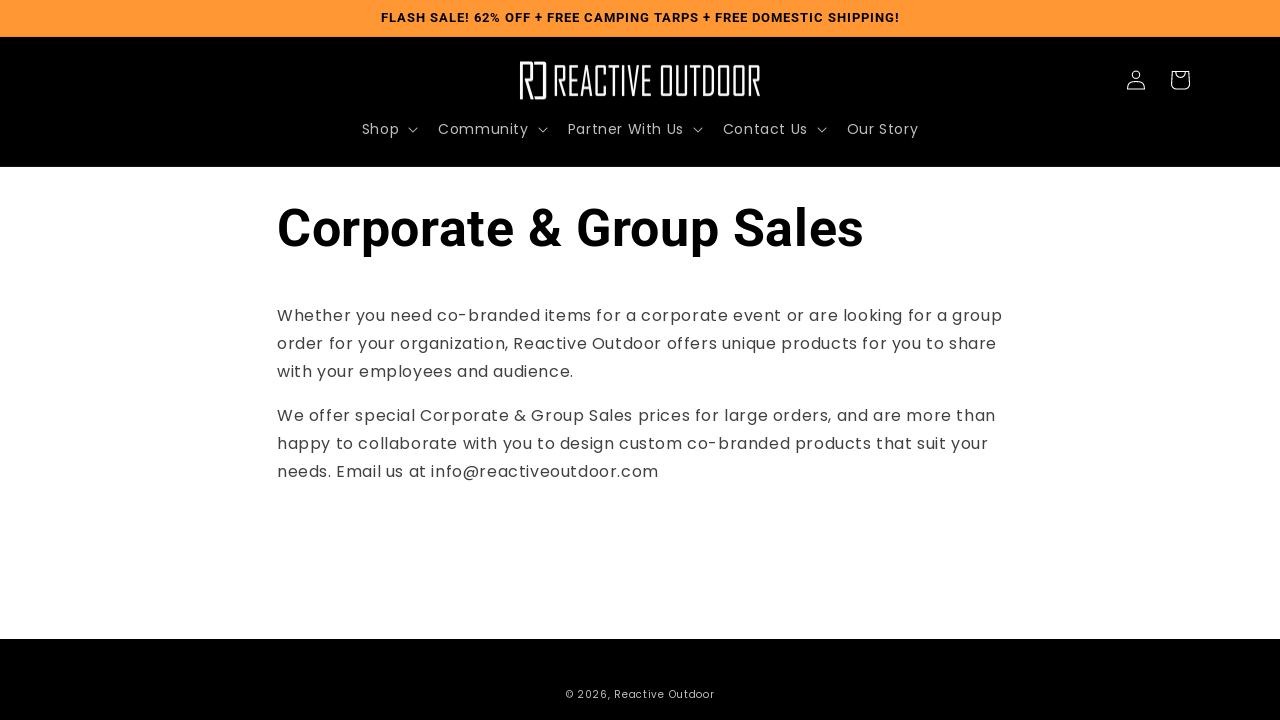

--- FILE ---
content_type: text/html; charset=utf-8
request_url: https://reactiveoutdoor.com/pages/corporate-group-sales
body_size: 80889
content:
<!doctype html>
<html class="no-js" lang="en" us>

  
  <head>

<!-- heatmap.com snippet -->
<script>
  (function() {      
    var _heatmap_paq = window._heatmap_paq = window._heatmap_paq || [];
    var heatUrl = window.heatUrl = "https://dashboard.heatmap.com/";
    function hLoadInitialScript(url) {
      var script = document.createElement("script"); script.type = "text/javascript"; 
      script.src = url; script.async = false; script.defer = true; document.head.appendChild(script);
    }
    hLoadInitialScript(heatUrl+"preprocessor.min.js?sid=2244");
    setTimeout(function() {
      if(typeof _heatmap_paq !== "object" || _heatmap_paq.length == 0) {     
        _heatmap_paq.push(["setTrackerUrl", heatUrl+"heatmap.php"]);
        hLoadInitialScript(heatUrl+"heatmap-light.min.js?sid=2244");
      }
    }, 1000);
  })();
</script>
<!-- End heatmap.com snippet Code -->

    
<link rel='preconnect dns-prefetch' href='https://api.config-security.com/' crossorigin />
<link rel='preconnect dns-prefetch' href='https://conf.config-security.com/' crossorigin />
<link rel='preconnect dns-prefetch' href='https://whale.camera/' crossorigin />
<script>
/* >> TriplePixel :: start*/
window.TriplePixelData={TripleName:"reactiveoutdoor.myshopify.com",ver:"2.11",plat:"SHOPIFY",isHeadless:false},function(W,H,A,L,E,_,B,N){function O(U,T,P,H,R){void 0===R&&(R=!1),H=new XMLHttpRequest,P?(H.open("POST",U,!0),H.setRequestHeader("Content-Type","application/json")):H.open("GET",U,!0),H.send(JSON.stringify(P||{})),H.onreadystatechange=function(){4===H.readyState&&200===H.status?(R=H.responseText,U.includes(".txt")?eval(R):P||(N[B]=R)):(299<H.status||H.status<200)&&T&&!R&&(R=!0,O(U,T-1,P))}}if(N=window,!N[H+"sn"]){N[H+"sn"]=1,L=function(){return Date.now().toString(36)+"_"+Math.random().toString(36)};try{A.setItem(H,1+(0|A.getItem(H)||0)),(E=JSON.parse(A.getItem(H+"U")||"[]")).push({u:location.href,r:document.referrer,t:Date.now(),id:L()}),A.setItem(H+"U",JSON.stringify(E))}catch(e){}var i,m,p;A.getItem('"!nC`')||(_=A,A=N,A[H]||(E=A[H]=function(t,e,a){return void 0===a&&(a=[]),"State"==t?E.s:(W=L(),(E._q=E._q||[]).push([W,t,e].concat(a)),W)},E.s="Installed",E._q=[],E.ch=W,B="configSecurityConfModel",N[B]=1,O("https://conf.config-security.com/model",5),i=L(),m=A[atob("c2NyZWVu")],_.setItem("di_pmt_wt",i),p={id:i,action:"profile",avatar:_.getItem("auth-security_rand_salt_"),time:m[atob("d2lkdGg=")]+":"+m[atob("aGVpZ2h0")],host:A.TriplePixelData.TripleName,plat:A.TriplePixelData.plat,url:window.location.href,ref:document.referrer,ver:A.TriplePixelData.ver},O("https://api.config-security.com/event",5,p),O("https://whale.camera/live/dot.txt",5)))}}("","TriplePixel",localStorage);
/* << TriplePixel :: end*/
</script>
<style>
.r-ys5z5w {
    z-index: 1;
}
</style>

    
    
    
    
    
      
      
    
  





<meta name="facebook-domain-verification" content="qs476xl3x5sexb1gjmhdqxyuboxbmj" />
<script>(function(w,d,t,r,u){var f,n,i;w[u]=w[u]||[],f=function(){var o={ti:"148015606"};o.q=w[u],w[u]=new UET(o),w[u].push("pageLoad")},n=d.createElement(t),n.src=r,n.async=1,n.onload=n.onreadystatechange=function(){var s=this.readyState;s&&s!=="loaded"&&s!=="complete"||(f(),n.onload=n.onreadystatechange=null)},i=d.getElementsByTagName(t)[0],i.parentNode.insertBefore(n,i)})(window,document,"script","//bat.bing.com/bat.js","uetq");</script>
<script>window.uetq = window.uetq || [];window.uetq.push('event', '', {"revenue_value":0,"currency":"USD"});</script>

<meta name="google-site-verification" content="oiVbvyX59XOu545shKhL9Sl1PSdI6j_xizA0GggLvZ8" />

<!-- Global site tag (gtag.js) - Google Analytics -->
<script async src="https://www.googletagmanager.com/gtag/js?id=UA-162663515-2"></script>
<script>
  window.dataLayer = window.dataLayer || [];
  function gtag(){dataLayer.push(arguments);}
  gtag('js', new Date());

  gtag('config', 'UA-162663515-2');
  gtag('config', 'AW-653849645');
  gtag('config', 'G-D88WE572W4');
</script>

 

    <meta charset="utf-8">
    <meta http-equiv="X-UA-Compatible" content="IE=edge">
    <meta name="viewport" content="width=device-width,initial-scale=1">
    <meta name="theme-color" content="">
    <link rel="canonical" href="https://reactiveoutdoor.com/pages/corporate-group-sales">
    <link rel="preconnect" href="https://cdn.shopify.com" crossorigin><link rel="icon" type="image/png" href="//reactiveoutdoor.com/cdn/shop/files/RO_Favicon.png?crop=center&height=32&v=1667552874&width=32"><link rel="preconnect" href="https://fonts.shopifycdn.com" crossorigin><title>
      Corporate &amp; Group Sales
 &ndash; Reactive Outdoor</title>

    
      <meta name="description" content="Whether you need co-branded items for a corporate event or are looking for a group order for your organization, Reactive Outdoor offers unique products for you to share with your employees and audience. We offer special Corporate &amp;amp; Group Sales prices for large orders, and are more than happy to collaborate with you">
    

    

<meta property="og:site_name" content="Reactive Outdoor">
<meta property="og:url" content="https://reactiveoutdoor.com/pages/corporate-group-sales">
<meta property="og:title" content="Corporate &amp; Group Sales">
<meta property="og:type" content="website">
<meta property="og:description" content="Whether you need co-branded items for a corporate event or are looking for a group order for your organization, Reactive Outdoor offers unique products for you to share with your employees and audience. We offer special Corporate &amp;amp; Group Sales prices for large orders, and are more than happy to collaborate with you"><meta property="og:image" content="http://reactiveoutdoor.com/cdn/shop/files/RO_Reactive_Outdoor_Trademark_Black_Horizontal.png?v=1678865710">
  <meta property="og:image:secure_url" content="https://reactiveoutdoor.com/cdn/shop/files/RO_Reactive_Outdoor_Trademark_Black_Horizontal.png?v=1678865710">
  <meta property="og:image:width" content="5192">
  <meta property="og:image:height" content="1008"><meta name="twitter:card" content="summary_large_image">
<meta name="twitter:title" content="Corporate &amp; Group Sales">
<meta name="twitter:description" content="Whether you need co-branded items for a corporate event or are looking for a group order for your organization, Reactive Outdoor offers unique products for you to share with your employees and audience. We offer special Corporate &amp;amp; Group Sales prices for large orders, and are more than happy to collaborate with you">


    <style>
      @font-face {
        font-family: 'Josefin-sans';
        src: url(//reactiveoutdoor.com/cdn/shop/t/48/assets/JosefinSans-Regular.ttf?v=38554954972616845231729855087);
      }
      @font-face {
        font-family: 'poppins';
        src: url(//reactiveoutdoor.com/cdn/shop/t/48/assets/Poppins-Regular.ttf?v=134474321959273864541729855087);
      }
      @font-face {
        font-family: 'roboto';
        src: url(//reactiveoutdoor.com/cdn/shop/t/48/assets/Roboto-Regular.ttf?v=97887884164583040081729855087);
      }
    </style>
    <script src="//reactiveoutdoor.com/cdn/shop/t/48/assets/global.js?v=149496944046504657681729855087" defer="defer"></script>
    <script>window.performance && window.performance.mark && window.performance.mark('shopify.content_for_header.start');</script><meta name="google-site-verification" content="cLeRHfrE88z9i3f1Qk3PwUhsamoeGEUJoJeugkgbOfQ">
<meta name="google-site-verification" content="yvKzVygf-csdaD_ko6G2J7kCCo3vWS6CfEPIAnIRCsw">
<meta id="shopify-digital-wallet" name="shopify-digital-wallet" content="/36618895405/digital_wallets/dialog">
<meta name="shopify-checkout-api-token" content="90c20134ee6c4fb201db8b9e57cc22d4">
<meta id="in-context-paypal-metadata" data-shop-id="36618895405" data-venmo-supported="false" data-environment="production" data-locale="en_US" data-paypal-v4="true" data-currency="USD">
<link rel="alternate" hreflang="x-default" href="https://reactiveoutdoor.com/pages/corporate-group-sales">
<link rel="alternate" hreflang="en" href="https://reactiveoutdoor.com/pages/corporate-group-sales">
<link rel="alternate" hreflang="en-AU" href="https://au.reactiveoutdoor.com/pages/corporate-group-sales">
<link rel="alternate" hreflang="en-CA" href="https://ca.reactiveoutdoor.com/pages/corporate-group-sales">
<link rel="alternate" hreflang="en-PT" href="https://eu.reactiveoutdoor.com/pages/corporate-group-sales">
<link rel="alternate" hreflang="en-PL" href="https://eu.reactiveoutdoor.com/pages/corporate-group-sales">
<link rel="alternate" hreflang="de-DE" href="https://de.reactiveoutdoor.com/pages/corporate-group-sales">
<link rel="alternate" hreflang="en-DE" href="https://eu.reactiveoutdoor.com/pages/corporate-group-sales">
<link rel="alternate" hreflang="en-IT" href="https://eu.reactiveoutdoor.com/pages/corporate-group-sales">
<link rel="alternate" hreflang="en-ES" href="https://eu.reactiveoutdoor.com/pages/corporate-group-sales">
<link rel="alternate" hreflang="en-FI" href="https://eu.reactiveoutdoor.com/pages/corporate-group-sales">
<link rel="alternate" hreflang="en-SE" href="https://eu.reactiveoutdoor.com/pages/corporate-group-sales">
<link rel="alternate" hreflang="en-IE" href="https://eu.reactiveoutdoor.com/pages/corporate-group-sales">
<link rel="alternate" hreflang="en-BE" href="https://eu.reactiveoutdoor.com/pages/corporate-group-sales">
<link rel="alternate" hreflang="en-DK" href="https://eu.reactiveoutdoor.com/pages/corporate-group-sales">
<link rel="alternate" hreflang="en-NL" href="https://eu.reactiveoutdoor.com/pages/corporate-group-sales">
<link rel="alternate" hreflang="fr-FR" href="https://fr.reactiveoutdoor.com/pages/corporate-group-sales">
<link rel="alternate" hreflang="de-LU" href="https://de.reactiveoutdoor.com/pages/corporate-group-sales">
<link rel="alternate" hreflang="de-AT" href="https://de.reactiveoutdoor.com/pages/corporate-group-sales">
<link rel="alternate" hreflang="en-NZ" href="https://nz.reactiveoutdoor.com/pages/corporate-group-sales">
<link rel="alternate" hreflang="en-GB" href="https://uk.reactiveoutdoor.com/pages/corporate-group-sales">
<link rel="alternate" hreflang="ja-JP" href="https://jp.reactiveoutdoor.com/pages/corporate-group-sales">
<script async="async" src="/checkouts/internal/preloads.js?locale=en-US"></script>
<link rel="preconnect" href="https://shop.app" crossorigin="anonymous">
<script async="async" src="https://shop.app/checkouts/internal/preloads.js?locale=en-US&shop_id=36618895405" crossorigin="anonymous"></script>
<script id="apple-pay-shop-capabilities" type="application/json">{"shopId":36618895405,"countryCode":"HK","currencyCode":"USD","merchantCapabilities":["supports3DS"],"merchantId":"gid:\/\/shopify\/Shop\/36618895405","merchantName":"Reactive Outdoor","requiredBillingContactFields":["postalAddress","email"],"requiredShippingContactFields":["postalAddress","email"],"shippingType":"shipping","supportedNetworks":["visa","masterCard","amex"],"total":{"type":"pending","label":"Reactive Outdoor","amount":"1.00"},"shopifyPaymentsEnabled":true,"supportsSubscriptions":true}</script>
<script id="shopify-features" type="application/json">{"accessToken":"90c20134ee6c4fb201db8b9e57cc22d4","betas":["rich-media-storefront-analytics"],"domain":"reactiveoutdoor.com","predictiveSearch":true,"shopId":36618895405,"locale":"en"}</script>
<script>var Shopify = Shopify || {};
Shopify.shop = "reactiveoutdoor.myshopify.com";
Shopify.locale = "en";
Shopify.currency = {"active":"USD","rate":"1.0"};
Shopify.country = "US";
Shopify.theme = {"name":"Copy of CW Theme 20\/5\/2024","id":139921326314,"schema_name":"Dawn","schema_version":"7.0.1","theme_store_id":887,"role":"main"};
Shopify.theme.handle = "null";
Shopify.theme.style = {"id":null,"handle":null};
Shopify.cdnHost = "reactiveoutdoor.com/cdn";
Shopify.routes = Shopify.routes || {};
Shopify.routes.root = "/";</script>
<script type="module">!function(o){(o.Shopify=o.Shopify||{}).modules=!0}(window);</script>
<script>!function(o){function n(){var o=[];function n(){o.push(Array.prototype.slice.apply(arguments))}return n.q=o,n}var t=o.Shopify=o.Shopify||{};t.loadFeatures=n(),t.autoloadFeatures=n()}(window);</script>
<script>
  window.ShopifyPay = window.ShopifyPay || {};
  window.ShopifyPay.apiHost = "shop.app\/pay";
  window.ShopifyPay.redirectState = null;
</script>
<script id="shop-js-analytics" type="application/json">{"pageType":"page"}</script>
<script defer="defer" async type="module" src="//reactiveoutdoor.com/cdn/shopifycloud/shop-js/modules/v2/client.init-shop-cart-sync_BdyHc3Nr.en.esm.js"></script>
<script defer="defer" async type="module" src="//reactiveoutdoor.com/cdn/shopifycloud/shop-js/modules/v2/chunk.common_Daul8nwZ.esm.js"></script>
<script type="module">
  await import("//reactiveoutdoor.com/cdn/shopifycloud/shop-js/modules/v2/client.init-shop-cart-sync_BdyHc3Nr.en.esm.js");
await import("//reactiveoutdoor.com/cdn/shopifycloud/shop-js/modules/v2/chunk.common_Daul8nwZ.esm.js");

  window.Shopify.SignInWithShop?.initShopCartSync?.({"fedCMEnabled":true,"windoidEnabled":true});

</script>
<script>
  window.Shopify = window.Shopify || {};
  if (!window.Shopify.featureAssets) window.Shopify.featureAssets = {};
  window.Shopify.featureAssets['shop-js'] = {"shop-cart-sync":["modules/v2/client.shop-cart-sync_QYOiDySF.en.esm.js","modules/v2/chunk.common_Daul8nwZ.esm.js"],"init-fed-cm":["modules/v2/client.init-fed-cm_DchLp9rc.en.esm.js","modules/v2/chunk.common_Daul8nwZ.esm.js"],"shop-button":["modules/v2/client.shop-button_OV7bAJc5.en.esm.js","modules/v2/chunk.common_Daul8nwZ.esm.js"],"init-windoid":["modules/v2/client.init-windoid_DwxFKQ8e.en.esm.js","modules/v2/chunk.common_Daul8nwZ.esm.js"],"shop-cash-offers":["modules/v2/client.shop-cash-offers_DWtL6Bq3.en.esm.js","modules/v2/chunk.common_Daul8nwZ.esm.js","modules/v2/chunk.modal_CQq8HTM6.esm.js"],"shop-toast-manager":["modules/v2/client.shop-toast-manager_CX9r1SjA.en.esm.js","modules/v2/chunk.common_Daul8nwZ.esm.js"],"init-shop-email-lookup-coordinator":["modules/v2/client.init-shop-email-lookup-coordinator_UhKnw74l.en.esm.js","modules/v2/chunk.common_Daul8nwZ.esm.js"],"pay-button":["modules/v2/client.pay-button_DzxNnLDY.en.esm.js","modules/v2/chunk.common_Daul8nwZ.esm.js"],"avatar":["modules/v2/client.avatar_BTnouDA3.en.esm.js"],"init-shop-cart-sync":["modules/v2/client.init-shop-cart-sync_BdyHc3Nr.en.esm.js","modules/v2/chunk.common_Daul8nwZ.esm.js"],"shop-login-button":["modules/v2/client.shop-login-button_D8B466_1.en.esm.js","modules/v2/chunk.common_Daul8nwZ.esm.js","modules/v2/chunk.modal_CQq8HTM6.esm.js"],"init-customer-accounts-sign-up":["modules/v2/client.init-customer-accounts-sign-up_C8fpPm4i.en.esm.js","modules/v2/client.shop-login-button_D8B466_1.en.esm.js","modules/v2/chunk.common_Daul8nwZ.esm.js","modules/v2/chunk.modal_CQq8HTM6.esm.js"],"init-shop-for-new-customer-accounts":["modules/v2/client.init-shop-for-new-customer-accounts_CVTO0Ztu.en.esm.js","modules/v2/client.shop-login-button_D8B466_1.en.esm.js","modules/v2/chunk.common_Daul8nwZ.esm.js","modules/v2/chunk.modal_CQq8HTM6.esm.js"],"init-customer-accounts":["modules/v2/client.init-customer-accounts_dRgKMfrE.en.esm.js","modules/v2/client.shop-login-button_D8B466_1.en.esm.js","modules/v2/chunk.common_Daul8nwZ.esm.js","modules/v2/chunk.modal_CQq8HTM6.esm.js"],"shop-follow-button":["modules/v2/client.shop-follow-button_CkZpjEct.en.esm.js","modules/v2/chunk.common_Daul8nwZ.esm.js","modules/v2/chunk.modal_CQq8HTM6.esm.js"],"lead-capture":["modules/v2/client.lead-capture_BntHBhfp.en.esm.js","modules/v2/chunk.common_Daul8nwZ.esm.js","modules/v2/chunk.modal_CQq8HTM6.esm.js"],"checkout-modal":["modules/v2/client.checkout-modal_CfxcYbTm.en.esm.js","modules/v2/chunk.common_Daul8nwZ.esm.js","modules/v2/chunk.modal_CQq8HTM6.esm.js"],"shop-login":["modules/v2/client.shop-login_Da4GZ2H6.en.esm.js","modules/v2/chunk.common_Daul8nwZ.esm.js","modules/v2/chunk.modal_CQq8HTM6.esm.js"],"payment-terms":["modules/v2/client.payment-terms_MV4M3zvL.en.esm.js","modules/v2/chunk.common_Daul8nwZ.esm.js","modules/v2/chunk.modal_CQq8HTM6.esm.js"]};
</script>
<script>(function() {
  var isLoaded = false;
  function asyncLoad() {
    if (isLoaded) return;
    isLoaded = true;
    var urls = ["https:\/\/loox.io\/widget\/NJgqFGqcB_\/loox.1584505705153.js?shop=reactiveoutdoor.myshopify.com","https:\/\/static.klaviyo.com\/onsite\/js\/klaviyo.js?company_id=VCgnFD\u0026shop=reactiveoutdoor.myshopify.com","https:\/\/static.klaviyo.com\/onsite\/js\/klaviyo.js?company_id=VCgnFD\u0026shop=reactiveoutdoor.myshopify.com","https:\/\/intg.snapchat.com\/shopify\/shopify-scevent-init.js?id=3be704a7-753d-448a-abba-5739dba1771f\u0026shop=reactiveoutdoor.myshopify.com","\/\/cdn.shopify.com\/proxy\/206af11445d0df3b34750538489c06806fab17deb2b301acf82297e77b5e3269\/bingshoppingtool-t2app-prod.trafficmanager.net\/uet\/tracking_script?shop=reactiveoutdoor.myshopify.com\u0026sp-cache-control=cHVibGljLCBtYXgtYWdlPTkwMA","https:\/\/deliverytimer.herokuapp.com\/deliverrytimer.js?shop=reactiveoutdoor.myshopify.com","https:\/\/pdq-scripts.pdqprod.link\/shopify-scripts.js?shop=reactiveoutdoor.myshopify.com","https:\/\/cdn.richpanel.com\/js\/richpanel_shopify_script.js?appClientId=reactiveoutdoor6081\u0026tenantId=reactiveoutdoor608\u0026shop=reactiveoutdoor.myshopify.com\u0026shop=reactiveoutdoor.myshopify.com"];
    for (var i = 0; i < urls.length; i++) {
      var s = document.createElement('script');
      s.type = 'text/javascript';
      s.async = true;
      s.src = urls[i];
      var x = document.getElementsByTagName('script')[0];
      x.parentNode.insertBefore(s, x);
    }
  };
  if(window.attachEvent) {
    window.attachEvent('onload', asyncLoad);
  } else {
    window.addEventListener('load', asyncLoad, false);
  }
})();</script>
<script id="__st">var __st={"a":36618895405,"offset":28800,"reqid":"8c7681db-30af-4ac9-8a6a-1ac78e1ecfbe-1768968383","pageurl":"reactiveoutdoor.com\/pages\/corporate-group-sales","s":"pages-55265656877","u":"bfddc07fc747","p":"page","rtyp":"page","rid":55265656877};</script>
<script>window.ShopifyPaypalV4VisibilityTracking = true;</script>
<script id="captcha-bootstrap">!function(){'use strict';const t='contact',e='account',n='new_comment',o=[[t,t],['blogs',n],['comments',n],[t,'customer']],c=[[e,'customer_login'],[e,'guest_login'],[e,'recover_customer_password'],[e,'create_customer']],r=t=>t.map((([t,e])=>`form[action*='/${t}']:not([data-nocaptcha='true']) input[name='form_type'][value='${e}']`)).join(','),a=t=>()=>t?[...document.querySelectorAll(t)].map((t=>t.form)):[];function s(){const t=[...o],e=r(t);return a(e)}const i='password',u='form_key',d=['recaptcha-v3-token','g-recaptcha-response','h-captcha-response',i],f=()=>{try{return window.sessionStorage}catch{return}},m='__shopify_v',_=t=>t.elements[u];function p(t,e,n=!1){try{const o=window.sessionStorage,c=JSON.parse(o.getItem(e)),{data:r}=function(t){const{data:e,action:n}=t;return t[m]||n?{data:e,action:n}:{data:t,action:n}}(c);for(const[e,n]of Object.entries(r))t.elements[e]&&(t.elements[e].value=n);n&&o.removeItem(e)}catch(o){console.error('form repopulation failed',{error:o})}}const l='form_type',E='cptcha';function T(t){t.dataset[E]=!0}const w=window,h=w.document,L='Shopify',v='ce_forms',y='captcha';let A=!1;((t,e)=>{const n=(g='f06e6c50-85a8-45c8-87d0-21a2b65856fe',I='https://cdn.shopify.com/shopifycloud/storefront-forms-hcaptcha/ce_storefront_forms_captcha_hcaptcha.v1.5.2.iife.js',D={infoText:'Protected by hCaptcha',privacyText:'Privacy',termsText:'Terms'},(t,e,n)=>{const o=w[L][v],c=o.bindForm;if(c)return c(t,g,e,D).then(n);var r;o.q.push([[t,g,e,D],n]),r=I,A||(h.body.append(Object.assign(h.createElement('script'),{id:'captcha-provider',async:!0,src:r})),A=!0)});var g,I,D;w[L]=w[L]||{},w[L][v]=w[L][v]||{},w[L][v].q=[],w[L][y]=w[L][y]||{},w[L][y].protect=function(t,e){n(t,void 0,e),T(t)},Object.freeze(w[L][y]),function(t,e,n,w,h,L){const[v,y,A,g]=function(t,e,n){const i=e?o:[],u=t?c:[],d=[...i,...u],f=r(d),m=r(i),_=r(d.filter((([t,e])=>n.includes(e))));return[a(f),a(m),a(_),s()]}(w,h,L),I=t=>{const e=t.target;return e instanceof HTMLFormElement?e:e&&e.form},D=t=>v().includes(t);t.addEventListener('submit',(t=>{const e=I(t);if(!e)return;const n=D(e)&&!e.dataset.hcaptchaBound&&!e.dataset.recaptchaBound,o=_(e),c=g().includes(e)&&(!o||!o.value);(n||c)&&t.preventDefault(),c&&!n&&(function(t){try{if(!f())return;!function(t){const e=f();if(!e)return;const n=_(t);if(!n)return;const o=n.value;o&&e.removeItem(o)}(t);const e=Array.from(Array(32),(()=>Math.random().toString(36)[2])).join('');!function(t,e){_(t)||t.append(Object.assign(document.createElement('input'),{type:'hidden',name:u})),t.elements[u].value=e}(t,e),function(t,e){const n=f();if(!n)return;const o=[...t.querySelectorAll(`input[type='${i}']`)].map((({name:t})=>t)),c=[...d,...o],r={};for(const[a,s]of new FormData(t).entries())c.includes(a)||(r[a]=s);n.setItem(e,JSON.stringify({[m]:1,action:t.action,data:r}))}(t,e)}catch(e){console.error('failed to persist form',e)}}(e),e.submit())}));const S=(t,e)=>{t&&!t.dataset[E]&&(n(t,e.some((e=>e===t))),T(t))};for(const o of['focusin','change'])t.addEventListener(o,(t=>{const e=I(t);D(e)&&S(e,y())}));const B=e.get('form_key'),M=e.get(l),P=B&&M;t.addEventListener('DOMContentLoaded',(()=>{const t=y();if(P)for(const e of t)e.elements[l].value===M&&p(e,B);[...new Set([...A(),...v().filter((t=>'true'===t.dataset.shopifyCaptcha))])].forEach((e=>S(e,t)))}))}(h,new URLSearchParams(w.location.search),n,t,e,['guest_login'])})(!0,!0)}();</script>
<script integrity="sha256-4kQ18oKyAcykRKYeNunJcIwy7WH5gtpwJnB7kiuLZ1E=" data-source-attribution="shopify.loadfeatures" defer="defer" src="//reactiveoutdoor.com/cdn/shopifycloud/storefront/assets/storefront/load_feature-a0a9edcb.js" crossorigin="anonymous"></script>
<script crossorigin="anonymous" defer="defer" src="//reactiveoutdoor.com/cdn/shopifycloud/storefront/assets/shopify_pay/storefront-65b4c6d7.js?v=20250812"></script>
<script data-source-attribution="shopify.dynamic_checkout.dynamic.init">var Shopify=Shopify||{};Shopify.PaymentButton=Shopify.PaymentButton||{isStorefrontPortableWallets:!0,init:function(){window.Shopify.PaymentButton.init=function(){};var t=document.createElement("script");t.src="https://reactiveoutdoor.com/cdn/shopifycloud/portable-wallets/latest/portable-wallets.en.js",t.type="module",document.head.appendChild(t)}};
</script>
<script data-source-attribution="shopify.dynamic_checkout.buyer_consent">
  function portableWalletsHideBuyerConsent(e){var t=document.getElementById("shopify-buyer-consent"),n=document.getElementById("shopify-subscription-policy-button");t&&n&&(t.classList.add("hidden"),t.setAttribute("aria-hidden","true"),n.removeEventListener("click",e))}function portableWalletsShowBuyerConsent(e){var t=document.getElementById("shopify-buyer-consent"),n=document.getElementById("shopify-subscription-policy-button");t&&n&&(t.classList.remove("hidden"),t.removeAttribute("aria-hidden"),n.addEventListener("click",e))}window.Shopify?.PaymentButton&&(window.Shopify.PaymentButton.hideBuyerConsent=portableWalletsHideBuyerConsent,window.Shopify.PaymentButton.showBuyerConsent=portableWalletsShowBuyerConsent);
</script>
<script data-source-attribution="shopify.dynamic_checkout.cart.bootstrap">document.addEventListener("DOMContentLoaded",(function(){function t(){return document.querySelector("shopify-accelerated-checkout-cart, shopify-accelerated-checkout")}if(t())Shopify.PaymentButton.init();else{new MutationObserver((function(e,n){t()&&(Shopify.PaymentButton.init(),n.disconnect())})).observe(document.body,{childList:!0,subtree:!0})}}));
</script>
<link id="shopify-accelerated-checkout-styles" rel="stylesheet" media="screen" href="https://reactiveoutdoor.com/cdn/shopifycloud/portable-wallets/latest/accelerated-checkout-backwards-compat.css" crossorigin="anonymous">
<style id="shopify-accelerated-checkout-cart">
        #shopify-buyer-consent {
  margin-top: 1em;
  display: inline-block;
  width: 100%;
}

#shopify-buyer-consent.hidden {
  display: none;
}

#shopify-subscription-policy-button {
  background: none;
  border: none;
  padding: 0;
  text-decoration: underline;
  font-size: inherit;
  cursor: pointer;
}

#shopify-subscription-policy-button::before {
  box-shadow: none;
}

      </style>
<script id="sections-script" data-sections="header,footer" defer="defer" src="//reactiveoutdoor.com/cdn/shop/t/48/compiled_assets/scripts.js?v=43400"></script>
<script>window.performance && window.performance.mark && window.performance.mark('shopify.content_for_header.end');</script>


    <style data-shopify>
      @font-face {
  font-family: Poppins;
  font-weight: 400;
  font-style: normal;
  font-display: swap;
  src: url("//reactiveoutdoor.com/cdn/fonts/poppins/poppins_n4.0ba78fa5af9b0e1a374041b3ceaadf0a43b41362.woff2") format("woff2"),
       url("//reactiveoutdoor.com/cdn/fonts/poppins/poppins_n4.214741a72ff2596839fc9760ee7a770386cf16ca.woff") format("woff");
}

      @font-face {
  font-family: Poppins;
  font-weight: 700;
  font-style: normal;
  font-display: swap;
  src: url("//reactiveoutdoor.com/cdn/fonts/poppins/poppins_n7.56758dcf284489feb014a026f3727f2f20a54626.woff2") format("woff2"),
       url("//reactiveoutdoor.com/cdn/fonts/poppins/poppins_n7.f34f55d9b3d3205d2cd6f64955ff4b36f0cfd8da.woff") format("woff");
}

      @font-face {
  font-family: Poppins;
  font-weight: 400;
  font-style: italic;
  font-display: swap;
  src: url("//reactiveoutdoor.com/cdn/fonts/poppins/poppins_i4.846ad1e22474f856bd6b81ba4585a60799a9f5d2.woff2") format("woff2"),
       url("//reactiveoutdoor.com/cdn/fonts/poppins/poppins_i4.56b43284e8b52fc64c1fd271f289a39e8477e9ec.woff") format("woff");
}

      @font-face {
  font-family: Poppins;
  font-weight: 700;
  font-style: italic;
  font-display: swap;
  src: url("//reactiveoutdoor.com/cdn/fonts/poppins/poppins_i7.42fd71da11e9d101e1e6c7932199f925f9eea42d.woff2") format("woff2"),
       url("//reactiveoutdoor.com/cdn/fonts/poppins/poppins_i7.ec8499dbd7616004e21155106d13837fff4cf556.woff") format("woff");
}

      @font-face {
  font-family: Roboto;
  font-weight: 700;
  font-style: normal;
  font-display: swap;
  src: url("//reactiveoutdoor.com/cdn/fonts/roboto/roboto_n7.f38007a10afbbde8976c4056bfe890710d51dec2.woff2") format("woff2"),
       url("//reactiveoutdoor.com/cdn/fonts/roboto/roboto_n7.94bfdd3e80c7be00e128703d245c207769d763f9.woff") format("woff");
}


      :root {
        --font-body-family: Poppins, sans-serif;
        --font-body-style: normal;
        --font-body-weight: 400;
        --font-body-weight-bold: 700;

        --font-heading-family: Roboto, sans-serif;
        --font-heading-style: normal;
        --font-heading-weight: 700;

        --font-body-scale: 1.0;
        --font-heading-scale: 1.0;

        --color-base-text: 0, 0, 0;
        --color-shadow: 0, 0, 0;
        --color-base-background-1: 255, 255, 255;
        --color-base-background-2: 255, 152, 52;
        --color-base-solid-button-labels: 255, 255, 255;
        --color-base-outline-button-labels: 18, 18, 18;
        --color-base-accent-1: 255, 152, 52;
        --color-base-accent-2: 0, 0, 0;
        --payment-terms-background-color: #ffffff;

        --gradient-base-background-1: #ffffff;
        --gradient-base-background-2: #ff9834;
        --gradient-base-accent-1: #ff9834;
        --gradient-base-accent-2: #000000;

        --media-padding: px;
        --media-border-opacity: 0.05;
        --media-border-width: 1px;
        --media-radius: 0px;
        --media-shadow-opacity: 0.0;
        --media-shadow-horizontal-offset: 0px;
        --media-shadow-vertical-offset: 4px;
        --media-shadow-blur-radius: 5px;
        --media-shadow-visible: 0;

        --page-width: 120rem;
        --page-width-margin: 0rem;

        --product-card-image-padding: 0.0rem;
        --product-card-corner-radius: 0.0rem;
        --product-card-text-alignment: left;
        --product-card-border-width: 0.0rem;
        --product-card-border-opacity: 0.1;
        --product-card-shadow-opacity: 0.0;
        --product-card-shadow-visible: 0;
        --product-card-shadow-horizontal-offset: 0.0rem;
        --product-card-shadow-vertical-offset: 0.4rem;
        --product-card-shadow-blur-radius: 0.5rem;

        --collection-card-image-padding: 0.0rem;
        --collection-card-corner-radius: 0.0rem;
        --collection-card-text-alignment: left;
        --collection-card-border-width: 0.0rem;
        --collection-card-border-opacity: 0.1;
        --collection-card-shadow-opacity: 0.0;
        --collection-card-shadow-visible: 0;
        --collection-card-shadow-horizontal-offset: 0.0rem;
        --collection-card-shadow-vertical-offset: 0.4rem;
        --collection-card-shadow-blur-radius: 0.5rem;

        --blog-card-image-padding: 0.0rem;
        --blog-card-corner-radius: 0.0rem;
        --blog-card-text-alignment: left;
        --blog-card-border-width: 0.0rem;
        --blog-card-border-opacity: 0.1;
        --blog-card-shadow-opacity: 0.0;
        --blog-card-shadow-visible: 0;
        --blog-card-shadow-horizontal-offset: 0.0rem;
        --blog-card-shadow-vertical-offset: 0.4rem;
        --blog-card-shadow-blur-radius: 0.5rem;

        --badge-corner-radius: 4.0rem;

        --popup-border-width: 1px;
        --popup-border-opacity: 0.1;
        --popup-corner-radius: 0px;
        --popup-shadow-opacity: 0.0;
        --popup-shadow-horizontal-offset: 0px;
        --popup-shadow-vertical-offset: 4px;
        --popup-shadow-blur-radius: 5px;

        --drawer-border-width: 1px;
        --drawer-border-opacity: 0.1;
        --drawer-shadow-opacity: 0.0;
        --drawer-shadow-horizontal-offset: 0px;
        --drawer-shadow-vertical-offset: 4px;
        --drawer-shadow-blur-radius: 5px;

        --spacing-sections-desktop: 0px;
        --spacing-sections-mobile: 0px;

        --grid-desktop-vertical-spacing: 8px;
        --grid-desktop-horizontal-spacing: 8px;
        --grid-mobile-vertical-spacing: 4px;
        --grid-mobile-horizontal-spacing: 4px;

        --text-boxes-border-opacity: 0.1;
        --text-boxes-border-width: 0px;
        --text-boxes-radius: 0px;
        --text-boxes-shadow-opacity: 0.0;
        --text-boxes-shadow-visible: 0;
        --text-boxes-shadow-horizontal-offset: 0px;
        --text-boxes-shadow-vertical-offset: 4px;
        --text-boxes-shadow-blur-radius: 5px;

        --buttons-radius: 0px;
        --buttons-radius-outset: 0px;
        --buttons-border-width: 8px;
        --buttons-border-opacity: 1.0;
        --buttons-shadow-opacity: 0.0;
        --buttons-shadow-visible: 0;
        --buttons-shadow-horizontal-offset: 0px;
        --buttons-shadow-vertical-offset: 4px;
        --buttons-shadow-blur-radius: 5px;
        --buttons-border-offset: 0px;

        --inputs-radius: 0px;
        --inputs-border-width: 1px;
        --inputs-border-opacity: 0.55;
        --inputs-shadow-opacity: 0.0;
        --inputs-shadow-horizontal-offset: 0px;
        --inputs-margin-offset: 0px;
        --inputs-shadow-vertical-offset: 4px;
        --inputs-shadow-blur-radius: 5px;
        --inputs-radius-outset: 0px;

        --variant-pills-radius: 40px;
        --variant-pills-border-width: 1px;
        --variant-pills-border-opacity: 0.55;
        --variant-pills-shadow-opacity: 0.0;
        --variant-pills-shadow-horizontal-offset: 0px;
        --variant-pills-shadow-vertical-offset: 4px;
        --variant-pills-shadow-blur-radius: 5px;
      }

      *,
      *::before,
      *::after {
        box-sizing: inherit;
      }

      html {
        box-sizing: border-box;
        font-size: calc(var(--font-body-scale) * 62.5%);
        height: 100%;
      }

      body {
        display: grid;
        grid-template-rows: auto auto 1fr auto;
        grid-template-columns: 100%;
        min-height: 100%;
        margin: 0;
        font-size: 1.5rem;
        letter-spacing: 0.06rem;
        line-height: calc(1 + 0.8 / var(--font-body-scale));
        font-family: var(--font-body-family);
        font-style: var(--font-body-style);
        font-weight: var(--font-body-weight);
      }

      @media screen and (min-width: 750px) {
        body {
          font-size: 1.6rem;
        }
      }
    </style>

    <link href="//reactiveoutdoor.com/cdn/shop/t/48/assets/base.css?v=86123434022059227231758628719" rel="stylesheet" type="text/css" media="all" />
<link rel="preload" as="font" href="//reactiveoutdoor.com/cdn/fonts/poppins/poppins_n4.0ba78fa5af9b0e1a374041b3ceaadf0a43b41362.woff2" type="font/woff2" crossorigin><link rel="preload" as="font" href="//reactiveoutdoor.com/cdn/fonts/roboto/roboto_n7.f38007a10afbbde8976c4056bfe890710d51dec2.woff2" type="font/woff2" crossorigin><link rel="stylesheet" href="//reactiveoutdoor.com/cdn/shop/t/48/assets/component-predictive-search.css?v=83512081251802922551729855087" media="print" onload="this.media='all'"><script>document.documentElement.className = document.documentElement.className.replace('no-js', 'js');
    if (Shopify.designMode) {
      document.documentElement.classList.add('shopify-design-mode');
    }
    </script>
  
	<script>var loox_global_hash = '1768958554901';</script><style>.loox-reviews-default { max-width: 1200px; margin: 0 auto; }.loox-rating .loox-icon { color:#f9be47; }
:root { --lxs-rating-icon-color: #f9be47; }</style>

 <!-- Twitter conversion tracking base code -->
<script>
!function(e,t,n,s,u,a){e.twq||(s=e.twq=function(){s.exe?s.exe.apply(s,arguments):s.queue.push(arguments);
},s.version='1.1',s.queue=[],u=t.createElement(n),u.async=!0,u.src='https://static.ads-twitter.com/uwt.js',
a=t.getElementsByTagName(n)[0],a.parentNode.insertBefore(u,a))}(window,document,'script');
twq('config','odaz6');
</script>
<!-- End Twitter conversion tracking base code -->

<!-- BEGIN app block: shopify://apps/intelligems-a-b-testing/blocks/intelligems-script/fa83b64c-0c77-4c0c-b4b2-b94b42f5ef19 --><script>
  window._template = {
    directory: "",
    name: "page",
    suffix: "",
  };
  window.__productIdFromTemplate = null;
  window.__plpCollectionIdFromTemplate = null;
</script>
<script type="module" blocking="render" fetchpriority="high" src="https://cdn.intelligems.io/esm/f38203e3809f/bundle.js" data-em-disable async></script>


<!-- END app block --><script src="https://cdn.shopify.com/extensions/019b28a1-6d88-7215-9c94-f46d681e3a80/axon-shop-integration-70/assets/app-embed.js" type="text/javascript" defer="defer"></script>
<link href="https://monorail-edge.shopifysvc.com" rel="dns-prefetch">
<script>(function(){if ("sendBeacon" in navigator && "performance" in window) {try {var session_token_from_headers = performance.getEntriesByType('navigation')[0].serverTiming.find(x => x.name == '_s').description;} catch {var session_token_from_headers = undefined;}var session_cookie_matches = document.cookie.match(/_shopify_s=([^;]*)/);var session_token_from_cookie = session_cookie_matches && session_cookie_matches.length === 2 ? session_cookie_matches[1] : "";var session_token = session_token_from_headers || session_token_from_cookie || "";function handle_abandonment_event(e) {var entries = performance.getEntries().filter(function(entry) {return /monorail-edge.shopifysvc.com/.test(entry.name);});if (!window.abandonment_tracked && entries.length === 0) {window.abandonment_tracked = true;var currentMs = Date.now();var navigation_start = performance.timing.navigationStart;var payload = {shop_id: 36618895405,url: window.location.href,navigation_start,duration: currentMs - navigation_start,session_token,page_type: "page"};window.navigator.sendBeacon("https://monorail-edge.shopifysvc.com/v1/produce", JSON.stringify({schema_id: "online_store_buyer_site_abandonment/1.1",payload: payload,metadata: {event_created_at_ms: currentMs,event_sent_at_ms: currentMs}}));}}window.addEventListener('pagehide', handle_abandonment_event);}}());</script>
<script id="web-pixels-manager-setup">(function e(e,d,r,n,o){if(void 0===o&&(o={}),!Boolean(null===(a=null===(i=window.Shopify)||void 0===i?void 0:i.analytics)||void 0===a?void 0:a.replayQueue)){var i,a;window.Shopify=window.Shopify||{};var t=window.Shopify;t.analytics=t.analytics||{};var s=t.analytics;s.replayQueue=[],s.publish=function(e,d,r){return s.replayQueue.push([e,d,r]),!0};try{self.performance.mark("wpm:start")}catch(e){}var l=function(){var e={modern:/Edge?\/(1{2}[4-9]|1[2-9]\d|[2-9]\d{2}|\d{4,})\.\d+(\.\d+|)|Firefox\/(1{2}[4-9]|1[2-9]\d|[2-9]\d{2}|\d{4,})\.\d+(\.\d+|)|Chrom(ium|e)\/(9{2}|\d{3,})\.\d+(\.\d+|)|(Maci|X1{2}).+ Version\/(15\.\d+|(1[6-9]|[2-9]\d|\d{3,})\.\d+)([,.]\d+|)( \(\w+\)|)( Mobile\/\w+|) Safari\/|Chrome.+OPR\/(9{2}|\d{3,})\.\d+\.\d+|(CPU[ +]OS|iPhone[ +]OS|CPU[ +]iPhone|CPU IPhone OS|CPU iPad OS)[ +]+(15[._]\d+|(1[6-9]|[2-9]\d|\d{3,})[._]\d+)([._]\d+|)|Android:?[ /-](13[3-9]|1[4-9]\d|[2-9]\d{2}|\d{4,})(\.\d+|)(\.\d+|)|Android.+Firefox\/(13[5-9]|1[4-9]\d|[2-9]\d{2}|\d{4,})\.\d+(\.\d+|)|Android.+Chrom(ium|e)\/(13[3-9]|1[4-9]\d|[2-9]\d{2}|\d{4,})\.\d+(\.\d+|)|SamsungBrowser\/([2-9]\d|\d{3,})\.\d+/,legacy:/Edge?\/(1[6-9]|[2-9]\d|\d{3,})\.\d+(\.\d+|)|Firefox\/(5[4-9]|[6-9]\d|\d{3,})\.\d+(\.\d+|)|Chrom(ium|e)\/(5[1-9]|[6-9]\d|\d{3,})\.\d+(\.\d+|)([\d.]+$|.*Safari\/(?![\d.]+ Edge\/[\d.]+$))|(Maci|X1{2}).+ Version\/(10\.\d+|(1[1-9]|[2-9]\d|\d{3,})\.\d+)([,.]\d+|)( \(\w+\)|)( Mobile\/\w+|) Safari\/|Chrome.+OPR\/(3[89]|[4-9]\d|\d{3,})\.\d+\.\d+|(CPU[ +]OS|iPhone[ +]OS|CPU[ +]iPhone|CPU IPhone OS|CPU iPad OS)[ +]+(10[._]\d+|(1[1-9]|[2-9]\d|\d{3,})[._]\d+)([._]\d+|)|Android:?[ /-](13[3-9]|1[4-9]\d|[2-9]\d{2}|\d{4,})(\.\d+|)(\.\d+|)|Mobile Safari.+OPR\/([89]\d|\d{3,})\.\d+\.\d+|Android.+Firefox\/(13[5-9]|1[4-9]\d|[2-9]\d{2}|\d{4,})\.\d+(\.\d+|)|Android.+Chrom(ium|e)\/(13[3-9]|1[4-9]\d|[2-9]\d{2}|\d{4,})\.\d+(\.\d+|)|Android.+(UC? ?Browser|UCWEB|U3)[ /]?(15\.([5-9]|\d{2,})|(1[6-9]|[2-9]\d|\d{3,})\.\d+)\.\d+|SamsungBrowser\/(5\.\d+|([6-9]|\d{2,})\.\d+)|Android.+MQ{2}Browser\/(14(\.(9|\d{2,})|)|(1[5-9]|[2-9]\d|\d{3,})(\.\d+|))(\.\d+|)|K[Aa][Ii]OS\/(3\.\d+|([4-9]|\d{2,})\.\d+)(\.\d+|)/},d=e.modern,r=e.legacy,n=navigator.userAgent;return n.match(d)?"modern":n.match(r)?"legacy":"unknown"}(),u="modern"===l?"modern":"legacy",c=(null!=n?n:{modern:"",legacy:""})[u],f=function(e){return[e.baseUrl,"/wpm","/b",e.hashVersion,"modern"===e.buildTarget?"m":"l",".js"].join("")}({baseUrl:d,hashVersion:r,buildTarget:u}),m=function(e){var d=e.version,r=e.bundleTarget,n=e.surface,o=e.pageUrl,i=e.monorailEndpoint;return{emit:function(e){var a=e.status,t=e.errorMsg,s=(new Date).getTime(),l=JSON.stringify({metadata:{event_sent_at_ms:s},events:[{schema_id:"web_pixels_manager_load/3.1",payload:{version:d,bundle_target:r,page_url:o,status:a,surface:n,error_msg:t},metadata:{event_created_at_ms:s}}]});if(!i)return console&&console.warn&&console.warn("[Web Pixels Manager] No Monorail endpoint provided, skipping logging."),!1;try{return self.navigator.sendBeacon.bind(self.navigator)(i,l)}catch(e){}var u=new XMLHttpRequest;try{return u.open("POST",i,!0),u.setRequestHeader("Content-Type","text/plain"),u.send(l),!0}catch(e){return console&&console.warn&&console.warn("[Web Pixels Manager] Got an unhandled error while logging to Monorail."),!1}}}}({version:r,bundleTarget:l,surface:e.surface,pageUrl:self.location.href,monorailEndpoint:e.monorailEndpoint});try{o.browserTarget=l,function(e){var d=e.src,r=e.async,n=void 0===r||r,o=e.onload,i=e.onerror,a=e.sri,t=e.scriptDataAttributes,s=void 0===t?{}:t,l=document.createElement("script"),u=document.querySelector("head"),c=document.querySelector("body");if(l.async=n,l.src=d,a&&(l.integrity=a,l.crossOrigin="anonymous"),s)for(var f in s)if(Object.prototype.hasOwnProperty.call(s,f))try{l.dataset[f]=s[f]}catch(e){}if(o&&l.addEventListener("load",o),i&&l.addEventListener("error",i),u)u.appendChild(l);else{if(!c)throw new Error("Did not find a head or body element to append the script");c.appendChild(l)}}({src:f,async:!0,onload:function(){if(!function(){var e,d;return Boolean(null===(d=null===(e=window.Shopify)||void 0===e?void 0:e.analytics)||void 0===d?void 0:d.initialized)}()){var d=window.webPixelsManager.init(e)||void 0;if(d){var r=window.Shopify.analytics;r.replayQueue.forEach((function(e){var r=e[0],n=e[1],o=e[2];d.publishCustomEvent(r,n,o)})),r.replayQueue=[],r.publish=d.publishCustomEvent,r.visitor=d.visitor,r.initialized=!0}}},onerror:function(){return m.emit({status:"failed",errorMsg:"".concat(f," has failed to load")})},sri:function(e){var d=/^sha384-[A-Za-z0-9+/=]+$/;return"string"==typeof e&&d.test(e)}(c)?c:"",scriptDataAttributes:o}),m.emit({status:"loading"})}catch(e){m.emit({status:"failed",errorMsg:(null==e?void 0:e.message)||"Unknown error"})}}})({shopId: 36618895405,storefrontBaseUrl: "https://reactiveoutdoor.com",extensionsBaseUrl: "https://extensions.shopifycdn.com/cdn/shopifycloud/web-pixels-manager",monorailEndpoint: "https://monorail-edge.shopifysvc.com/unstable/produce_batch",surface: "storefront-renderer",enabledBetaFlags: ["2dca8a86"],webPixelsConfigList: [{"id":"687800554","configuration":"{\"accountID\":\"VCgnFD\",\"webPixelConfig\":\"eyJlbmFibGVBZGRlZFRvQ2FydEV2ZW50cyI6IHRydWV9\"}","eventPayloadVersion":"v1","runtimeContext":"STRICT","scriptVersion":"524f6c1ee37bacdca7657a665bdca589","type":"APP","apiClientId":123074,"privacyPurposes":["ANALYTICS","MARKETING"],"dataSharingAdjustments":{"protectedCustomerApprovalScopes":["read_customer_address","read_customer_email","read_customer_name","read_customer_personal_data","read_customer_phone"]}},{"id":"637960426","configuration":"{\"ti\":\"148015606\",\"endpoint\":\"https:\/\/bat.bing.com\/action\/0\"}","eventPayloadVersion":"v1","runtimeContext":"STRICT","scriptVersion":"5ee93563fe31b11d2d65e2f09a5229dc","type":"APP","apiClientId":2997493,"privacyPurposes":["ANALYTICS","MARKETING","SALE_OF_DATA"],"dataSharingAdjustments":{"protectedCustomerApprovalScopes":["read_customer_personal_data"]}},{"id":"618725610","configuration":"{\"shopId\":\"reactiveoutdoor.myshopify.com\"}","eventPayloadVersion":"v1","runtimeContext":"STRICT","scriptVersion":"31536d5a2ef62c1887054e49fd58dba0","type":"APP","apiClientId":4845829,"privacyPurposes":["ANALYTICS"],"dataSharingAdjustments":{"protectedCustomerApprovalScopes":["read_customer_email","read_customer_personal_data","read_customer_phone"]}},{"id":"594641130","configuration":"{\"eventKey\":\"3e05bada-b08d-4b80-9459-227cb5f140fd\",\"name\":\"reactiveoutdoor - Axon Pixel\",\"storefrontToken\":\"d01b2be7f61adedb1d9990973bc7dfa2\"}","eventPayloadVersion":"v1","runtimeContext":"STRICT","scriptVersion":"c88b5f5bf25c33e97c35a77efbf9a2d9","type":"APP","apiClientId":256560922625,"privacyPurposes":["ANALYTICS","MARKETING","SALE_OF_DATA"],"dataSharingAdjustments":{"protectedCustomerApprovalScopes":["read_customer_address","read_customer_email","read_customer_personal_data","read_customer_phone"]}},{"id":"413270250","configuration":"{\"shopId\":\"reactiveoutdoor.myshopify.com\"}","eventPayloadVersion":"v1","runtimeContext":"STRICT","scriptVersion":"674c31de9c131805829c42a983792da6","type":"APP","apiClientId":2753413,"privacyPurposes":["ANALYTICS","MARKETING","SALE_OF_DATA"],"dataSharingAdjustments":{"protectedCustomerApprovalScopes":["read_customer_address","read_customer_email","read_customer_name","read_customer_personal_data","read_customer_phone"]}},{"id":"285704426","configuration":"{\"accountID\":\"1220658\",\"workspaceId\":\"f4b32e66-223e-4d8e-9671-286e9e34ee91\",\"projectId\":\"849df110-bcc2-4f13-bc9e-15640e68ee69\"}","eventPayloadVersion":"v1","runtimeContext":"STRICT","scriptVersion":"52fc54f4608fa63b89d7f7c4f9344a98","type":"APP","apiClientId":5461967,"privacyPurposes":["ANALYTICS"],"dataSharingAdjustments":{"protectedCustomerApprovalScopes":[]}},{"id":"254804202","configuration":"{\"config\":\"{\\\"pixel_id\\\":\\\"G-D88WE572W4\\\",\\\"target_country\\\":\\\"US\\\",\\\"gtag_events\\\":[{\\\"type\\\":\\\"search\\\",\\\"action_label\\\":[\\\"G-D88WE572W4\\\",\\\"AW-438961975\\\/-BlsCIHJ3p8YELeOqNEB\\\"]},{\\\"type\\\":\\\"begin_checkout\\\",\\\"action_label\\\":[\\\"G-D88WE572W4\\\",\\\"AW-438961975\\\/iPbdCIfJ3p8YELeOqNEB\\\"]},{\\\"type\\\":\\\"view_item\\\",\\\"action_label\\\":[\\\"G-D88WE572W4\\\",\\\"AW-438961975\\\/GXhLCP7I3p8YELeOqNEB\\\",\\\"MC-BL0GDQQXRV\\\"]},{\\\"type\\\":\\\"purchase\\\",\\\"action_label\\\":[\\\"G-D88WE572W4\\\",\\\"AW-438961975\\\/QhGnCPjI3p8YELeOqNEB\\\",\\\"MC-BL0GDQQXRV\\\"]},{\\\"type\\\":\\\"page_view\\\",\\\"action_label\\\":[\\\"G-D88WE572W4\\\",\\\"AW-438961975\\\/jQSSCPvI3p8YELeOqNEB\\\",\\\"MC-BL0GDQQXRV\\\"]},{\\\"type\\\":\\\"add_payment_info\\\",\\\"action_label\\\":[\\\"G-D88WE572W4\\\",\\\"AW-438961975\\\/JVfgCIrJ3p8YELeOqNEB\\\"]},{\\\"type\\\":\\\"add_to_cart\\\",\\\"action_label\\\":[\\\"G-D88WE572W4\\\",\\\"AW-438961975\\\/asr3CITJ3p8YELeOqNEB\\\"]}],\\\"enable_monitoring_mode\\\":false}\"}","eventPayloadVersion":"v1","runtimeContext":"OPEN","scriptVersion":"b2a88bafab3e21179ed38636efcd8a93","type":"APP","apiClientId":1780363,"privacyPurposes":[],"dataSharingAdjustments":{"protectedCustomerApprovalScopes":["read_customer_address","read_customer_email","read_customer_name","read_customer_personal_data","read_customer_phone"]}},{"id":"200179946","configuration":"{\"pixelCode\":\"C4NGQCJT31U6DH95RCPG\"}","eventPayloadVersion":"v1","runtimeContext":"STRICT","scriptVersion":"22e92c2ad45662f435e4801458fb78cc","type":"APP","apiClientId":4383523,"privacyPurposes":["ANALYTICS","MARKETING","SALE_OF_DATA"],"dataSharingAdjustments":{"protectedCustomerApprovalScopes":["read_customer_address","read_customer_email","read_customer_name","read_customer_personal_data","read_customer_phone"]}},{"id":"127009002","configuration":"{\"pixel_id\":\"930384764045872\",\"pixel_type\":\"facebook_pixel\",\"metaapp_system_user_token\":\"-\"}","eventPayloadVersion":"v1","runtimeContext":"OPEN","scriptVersion":"ca16bc87fe92b6042fbaa3acc2fbdaa6","type":"APP","apiClientId":2329312,"privacyPurposes":["ANALYTICS","MARKETING","SALE_OF_DATA"],"dataSharingAdjustments":{"protectedCustomerApprovalScopes":["read_customer_address","read_customer_email","read_customer_name","read_customer_personal_data","read_customer_phone"]}},{"id":"36831466","configuration":"{\"tagID\":\"2612382708846\"}","eventPayloadVersion":"v1","runtimeContext":"STRICT","scriptVersion":"18031546ee651571ed29edbe71a3550b","type":"APP","apiClientId":3009811,"privacyPurposes":["ANALYTICS","MARKETING","SALE_OF_DATA"],"dataSharingAdjustments":{"protectedCustomerApprovalScopes":["read_customer_address","read_customer_email","read_customer_name","read_customer_personal_data","read_customer_phone"]}},{"id":"5374186","configuration":"{\"pixelId\":\"3be704a7-753d-448a-abba-5739dba1771f\"}","eventPayloadVersion":"v1","runtimeContext":"STRICT","scriptVersion":"c119f01612c13b62ab52809eb08154bb","type":"APP","apiClientId":2556259,"privacyPurposes":["ANALYTICS","MARKETING","SALE_OF_DATA"],"dataSharingAdjustments":{"protectedCustomerApprovalScopes":["read_customer_address","read_customer_email","read_customer_name","read_customer_personal_data","read_customer_phone"]}},{"id":"19464426","eventPayloadVersion":"1","runtimeContext":"LAX","scriptVersion":"1","type":"CUSTOM","privacyPurposes":["ANALYTICS","MARKETING","SALE_OF_DATA"],"name":"Heatmap-pixel"},{"id":"22216938","eventPayloadVersion":"1","runtimeContext":"LAX","scriptVersion":"2","type":"CUSTOM","privacyPurposes":["ANALYTICS","MARKETING","SALE_OF_DATA"],"name":"Convert Revenue Tracking"},{"id":"shopify-app-pixel","configuration":"{}","eventPayloadVersion":"v1","runtimeContext":"STRICT","scriptVersion":"0450","apiClientId":"shopify-pixel","type":"APP","privacyPurposes":["ANALYTICS","MARKETING"]},{"id":"shopify-custom-pixel","eventPayloadVersion":"v1","runtimeContext":"LAX","scriptVersion":"0450","apiClientId":"shopify-pixel","type":"CUSTOM","privacyPurposes":["ANALYTICS","MARKETING"]}],isMerchantRequest: false,initData: {"shop":{"name":"Reactive Outdoor","paymentSettings":{"currencyCode":"USD"},"myshopifyDomain":"reactiveoutdoor.myshopify.com","countryCode":"HK","storefrontUrl":"https:\/\/reactiveoutdoor.com"},"customer":null,"cart":null,"checkout":null,"productVariants":[],"purchasingCompany":null},},"https://reactiveoutdoor.com/cdn","fcfee988w5aeb613cpc8e4bc33m6693e112",{"modern":"","legacy":""},{"shopId":"36618895405","storefrontBaseUrl":"https:\/\/reactiveoutdoor.com","extensionBaseUrl":"https:\/\/extensions.shopifycdn.com\/cdn\/shopifycloud\/web-pixels-manager","surface":"storefront-renderer","enabledBetaFlags":"[\"2dca8a86\"]","isMerchantRequest":"false","hashVersion":"fcfee988w5aeb613cpc8e4bc33m6693e112","publish":"custom","events":"[[\"page_viewed\",{}]]"});</script><script>
  window.ShopifyAnalytics = window.ShopifyAnalytics || {};
  window.ShopifyAnalytics.meta = window.ShopifyAnalytics.meta || {};
  window.ShopifyAnalytics.meta.currency = 'USD';
  var meta = {"page":{"pageType":"page","resourceType":"page","resourceId":55265656877,"requestId":"8c7681db-30af-4ac9-8a6a-1ac78e1ecfbe-1768968383"}};
  for (var attr in meta) {
    window.ShopifyAnalytics.meta[attr] = meta[attr];
  }
</script>
<script class="analytics">
  (function () {
    var customDocumentWrite = function(content) {
      var jquery = null;

      if (window.jQuery) {
        jquery = window.jQuery;
      } else if (window.Checkout && window.Checkout.$) {
        jquery = window.Checkout.$;
      }

      if (jquery) {
        jquery('body').append(content);
      }
    };

    var hasLoggedConversion = function(token) {
      if (token) {
        return document.cookie.indexOf('loggedConversion=' + token) !== -1;
      }
      return false;
    }

    var setCookieIfConversion = function(token) {
      if (token) {
        var twoMonthsFromNow = new Date(Date.now());
        twoMonthsFromNow.setMonth(twoMonthsFromNow.getMonth() + 2);

        document.cookie = 'loggedConversion=' + token + '; expires=' + twoMonthsFromNow;
      }
    }

    var trekkie = window.ShopifyAnalytics.lib = window.trekkie = window.trekkie || [];
    if (trekkie.integrations) {
      return;
    }
    trekkie.methods = [
      'identify',
      'page',
      'ready',
      'track',
      'trackForm',
      'trackLink'
    ];
    trekkie.factory = function(method) {
      return function() {
        var args = Array.prototype.slice.call(arguments);
        args.unshift(method);
        trekkie.push(args);
        return trekkie;
      };
    };
    for (var i = 0; i < trekkie.methods.length; i++) {
      var key = trekkie.methods[i];
      trekkie[key] = trekkie.factory(key);
    }
    trekkie.load = function(config) {
      trekkie.config = config || {};
      trekkie.config.initialDocumentCookie = document.cookie;
      var first = document.getElementsByTagName('script')[0];
      var script = document.createElement('script');
      script.type = 'text/javascript';
      script.onerror = function(e) {
        var scriptFallback = document.createElement('script');
        scriptFallback.type = 'text/javascript';
        scriptFallback.onerror = function(error) {
                var Monorail = {
      produce: function produce(monorailDomain, schemaId, payload) {
        var currentMs = new Date().getTime();
        var event = {
          schema_id: schemaId,
          payload: payload,
          metadata: {
            event_created_at_ms: currentMs,
            event_sent_at_ms: currentMs
          }
        };
        return Monorail.sendRequest("https://" + monorailDomain + "/v1/produce", JSON.stringify(event));
      },
      sendRequest: function sendRequest(endpointUrl, payload) {
        // Try the sendBeacon API
        if (window && window.navigator && typeof window.navigator.sendBeacon === 'function' && typeof window.Blob === 'function' && !Monorail.isIos12()) {
          var blobData = new window.Blob([payload], {
            type: 'text/plain'
          });

          if (window.navigator.sendBeacon(endpointUrl, blobData)) {
            return true;
          } // sendBeacon was not successful

        } // XHR beacon

        var xhr = new XMLHttpRequest();

        try {
          xhr.open('POST', endpointUrl);
          xhr.setRequestHeader('Content-Type', 'text/plain');
          xhr.send(payload);
        } catch (e) {
          console.log(e);
        }

        return false;
      },
      isIos12: function isIos12() {
        return window.navigator.userAgent.lastIndexOf('iPhone; CPU iPhone OS 12_') !== -1 || window.navigator.userAgent.lastIndexOf('iPad; CPU OS 12_') !== -1;
      }
    };
    Monorail.produce('monorail-edge.shopifysvc.com',
      'trekkie_storefront_load_errors/1.1',
      {shop_id: 36618895405,
      theme_id: 139921326314,
      app_name: "storefront",
      context_url: window.location.href,
      source_url: "//reactiveoutdoor.com/cdn/s/trekkie.storefront.cd680fe47e6c39ca5d5df5f0a32d569bc48c0f27.min.js"});

        };
        scriptFallback.async = true;
        scriptFallback.src = '//reactiveoutdoor.com/cdn/s/trekkie.storefront.cd680fe47e6c39ca5d5df5f0a32d569bc48c0f27.min.js';
        first.parentNode.insertBefore(scriptFallback, first);
      };
      script.async = true;
      script.src = '//reactiveoutdoor.com/cdn/s/trekkie.storefront.cd680fe47e6c39ca5d5df5f0a32d569bc48c0f27.min.js';
      first.parentNode.insertBefore(script, first);
    };
    trekkie.load(
      {"Trekkie":{"appName":"storefront","development":false,"defaultAttributes":{"shopId":36618895405,"isMerchantRequest":null,"themeId":139921326314,"themeCityHash":"7295486271110788550","contentLanguage":"en","currency":"USD","eventMetadataId":"c280f46b-e6b1-46c6-bebb-7ae383be6066"},"isServerSideCookieWritingEnabled":true,"monorailRegion":"shop_domain","enabledBetaFlags":["65f19447"]},"Session Attribution":{},"S2S":{"facebookCapiEnabled":true,"source":"trekkie-storefront-renderer","apiClientId":580111}}
    );

    var loaded = false;
    trekkie.ready(function() {
      if (loaded) return;
      loaded = true;

      window.ShopifyAnalytics.lib = window.trekkie;

      var originalDocumentWrite = document.write;
      document.write = customDocumentWrite;
      try { window.ShopifyAnalytics.merchantGoogleAnalytics.call(this); } catch(error) {};
      document.write = originalDocumentWrite;

      window.ShopifyAnalytics.lib.page(null,{"pageType":"page","resourceType":"page","resourceId":55265656877,"requestId":"8c7681db-30af-4ac9-8a6a-1ac78e1ecfbe-1768968383","shopifyEmitted":true});

      var match = window.location.pathname.match(/checkouts\/(.+)\/(thank_you|post_purchase)/)
      var token = match? match[1]: undefined;
      if (!hasLoggedConversion(token)) {
        setCookieIfConversion(token);
        
      }
    });


        var eventsListenerScript = document.createElement('script');
        eventsListenerScript.async = true;
        eventsListenerScript.src = "//reactiveoutdoor.com/cdn/shopifycloud/storefront/assets/shop_events_listener-3da45d37.js";
        document.getElementsByTagName('head')[0].appendChild(eventsListenerScript);

})();</script>
  <script>
  if (!window.ga || (window.ga && typeof window.ga !== 'function')) {
    window.ga = function ga() {
      (window.ga.q = window.ga.q || []).push(arguments);
      if (window.Shopify && window.Shopify.analytics && typeof window.Shopify.analytics.publish === 'function') {
        window.Shopify.analytics.publish("ga_stub_called", {}, {sendTo: "google_osp_migration"});
      }
      console.error("Shopify's Google Analytics stub called with:", Array.from(arguments), "\nSee https://help.shopify.com/manual/promoting-marketing/pixels/pixel-migration#google for more information.");
    };
    if (window.Shopify && window.Shopify.analytics && typeof window.Shopify.analytics.publish === 'function') {
      window.Shopify.analytics.publish("ga_stub_initialized", {}, {sendTo: "google_osp_migration"});
    }
  }
</script>
<script
  defer
  src="https://reactiveoutdoor.com/cdn/shopifycloud/perf-kit/shopify-perf-kit-3.0.4.min.js"
  data-application="storefront-renderer"
  data-shop-id="36618895405"
  data-render-region="gcp-us-central1"
  data-page-type="page"
  data-theme-instance-id="139921326314"
  data-theme-name="Dawn"
  data-theme-version="7.0.1"
  data-monorail-region="shop_domain"
  data-resource-timing-sampling-rate="10"
  data-shs="true"
  data-shs-beacon="true"
  data-shs-export-with-fetch="true"
  data-shs-logs-sample-rate="1"
  data-shs-beacon-endpoint="https://reactiveoutdoor.com/api/collect"
></script>
</head>

  <body class="gradient">

<script type="text/javascript">
 var _conv_page_type = "page";
 var _conv_category_id = "";
 var _conv_category_name = "";
 var _conv_product_sku = "";
 var _conv_product_name = "";
 var _conv_product_price = "";
 var _conv_customer_id = "";
 var _conv_custom_v1 = "";
 var _conv_custom_v2 = "";
 var _conv_custom_v3 = "0";
 var _conv_custom_v4 = "0.00";
</script>
    

  



<!-- Convert CRO code -->
    <a class="skip-to-content-link button visually-hidden" href="#MainContent">
      Skip to content
    </a>

<script src="//reactiveoutdoor.com/cdn/shop/t/48/assets/cart.js?v=28475655425920241671729855087" defer="defer"></script>





<style>
  
.cw-custom__save {
  font-weight: 700;
  font-size: 11px;
  line-height: 16px;
  padding: 6.5px 8.5px;
  border-radius: 22px;
  background: rgba(255, 152, 52, 0.18);
  color: rgba(244, 129, 17, 1);
}

.cw_cart_ft_s {
display:flex !important;
}

.cw_cart_ft_s {
    background: #FF9834;
    padding: 7px 10px;
    font-size: 12px;
    justify-content: space-between;
    font-weight: 500;
}
.cw_cart_ft_s.justify_space_around{
  justify-content: space-around;
}
.drawer__inner-empty + .drawer__header + .cw_cart_ft_s {
    height: 0px !important;
    overflow: hidden !important;
    background: #000 !important;
    padding: 0px !important;
}

.overflow-hidden {
    overflow: hidden !important;
}

.cw_cart_ft_s {
    width: 100% !important;
    flex-wrap: wrap;
}

@media only screen and (max-width:600px) {
.cw_cart_ft_s {
    font-size: 12px;
    padding: 7px 5px;
}
.cart_features {
    padding: 0px 2px;
}

.cart_features {
    display: flex;
    gap: 5px;
    line-height: 10px;
    align-items: center;
}
  
}

@media only screen and (max-width:390px) {
.cw_cart_ft_s {
    font-size: 10px;
    padding: 7px 4px;
}

.cart_features {
    display: flex;
    gap: 5px;
    line-height: 10px;
    align-items: center;
}
  
}

.cart_features {
    display: flex;
    gap: 5px;
    line-height: 10px;
    align-items: center;
}
  
  
.custom-cart-price-with-compare-at-price.price-wrap {
  align-items: baseline;
}
  .drawer {
    visibility: hidden;
  }

  .ro_options_nss {
    display: block !important;
}

.ro_options_nss .cw-ro-payment-badge-drawer-payment-type {
    display: none !important;
}

.drawer__footer {
    border-top: none !important;
}

.domestic-free-shipping {
    display: none !important;
}

.ro4-pdp-fold-new-feature-flex1 {
    display: flex;
    justify-content: space-between;
    border-bottom: 2px solid #00000038;
    padding-bottom: 15px;
    margin-bottom: 15px;
}

.ro4-pdp-fold-new-feature-content2.borderself {
    border-right: 2px solid #eeeeee;
    padding-right: 18px;
}

.ro4-pdp-fold-new-feature-content2 {
    display: flex;
    align-items: center;
    gap: 10px;
}

.ro4-pdp-fold-new-feature-image {
    position: relative;
    top: 0px;
}

.ro4-pdp-fold-new-feature-title {
  padding-left: 0px;
    font-weight: 600;
    font-size: 12px !important;
    line-height: 15px !important;
    color: #000 !important;
    letter-spacing: 0;
}
.ro4-pdp-fold-new-feature-image {
    display: flex;
}

@media only screen and (max-width: 600px) {

    .ro4-pdp-fold-new-feature-image svg {
        width: 27px !important;
    }

    .ro4-pdp-fold-new-feature-content2 {
        min-width: 50%;
        max-width: 50%;
        width: 50% !important;
        padding: 0px !important;
        gap: 5px;
    }

    .ro4-pdp-fold-new-feature-flex1 {
        padding-bottom: 10px;
        margin-bottom: 10px;
        gap: 10px;
    }
}

@media only screen and (max-width: 600px) {
    .ro4-pdp-fold-new-feature-title {
        font-size: 12px !important;
        line-height: 13px !important;
    }

}
  @media only screen and (max-width: 471px) {
      .cart-drawer-items {
      padding-left: 0.5rem;
      padding-right: 0.5rem ;
      }     
      .custom-cart-drawer .cart-item__quantity-wrapper .price-wrap {
      
      }

}

</style>



<cart-drawer class="drawer is-empty custom-cart-drawer reactiveoutdoor.com">
  <div id="CartDrawer" class="cart-drawer">
    <div id="CartDrawer-Overlay"class="cart-drawer__overlay"></div>
    <div class="drawer__inner" role="dialog" aria-modal="true" aria-label="Your cart" tabindex="-1"><div class="drawer__inner-empty">
          <div class="cart-drawer__warnings center">
            <div class="cart-drawer__empty-content">
              <h2 class="cart__empty-text">Your cart is empty</h2>
              <button class="drawer__close" type="button" onclick="this.closest('cart-drawer').close()" aria-label="Close"><svg xmlns="http://www.w3.org/2000/svg" aria-hidden="true" focusable="false" role="presentation" class="icon icon-close" fill="none" viewBox="0 0 18 17">
  <path d="M.865 15.978a.5.5 0 00.707.707l7.433-7.431 7.579 7.282a.501.501 0 00.846-.37.5.5 0 00-.153-.351L9.712 8.546l7.417-7.416a.5.5 0 10-.707-.708L8.991 7.853 1.413.573a.5.5 0 10-.693.72l7.563 7.268-7.418 7.417z" fill="currentColor">
</svg>
</button>
              <a href="/" class="button">
                Continue shopping
              </a><p class="cart__login-title h3">Have an account?</p>
                <p class="cart__login-paragraph">
                  <a href="/account/login" class="link underlined-link">Log in</a> to check out faster.
                </p></div>
          </div></div><div class="drawer__header">
        <h2 class="drawer__heading">Your cart</h2>
        <button class="drawer__close" type="button" onclick="this.closest('cart-drawer').close()" aria-label="Close"><svg xmlns="http://www.w3.org/2000/svg" aria-hidden="true" focusable="false" role="presentation" class="icon icon-close" fill="none" viewBox="0 0 18 17">
  <path d="M.865 15.978a.5.5 0 00.707.707l7.433-7.431 7.579 7.282a.501.501 0 00.846-.37.5.5 0 00-.153-.351L9.712 8.546l7.417-7.416a.5.5 0 10-.707-.708L8.991 7.853 1.413.573a.5.5 0 10-.693.72l7.563 7.268-7.418 7.417z" fill="currentColor">
</svg>
</button>
      </div>
<div class="cw_cart_ft_s " style="display:none">
  
    <div class="cart_features"><span>✅</span> <span>High <br> Quality</span></div>
    <div class="cart_features"><span>✅</span> <span>Fast <br> Shipping</span></div>
    <div class="cart_features"><span>✅</span> <span>Easy <br> Setup</span></div>
  
</div>

      <cart-drawer-items class=" is-empty">
        <form action="/cart" id="CartDrawer-Form" class="cart__contents cart-drawer__form" method="post">
          <div id="CartDrawer-CartItems" class="drawer__contents js-contents"><p id="CartDrawer-LiveRegionText" class="visually-hidden" role="status"></p>
            <p id="CartDrawer-LineItemStatus" class="visually-hidden" aria-hidden="true" role="status">Loading...</p>
          </div>
          <div id="CartDrawer-CartErrors" role="alert"></div>
        </form>
      </cart-drawer-items>
      <div class="domestic-free-shipping">
        
            <svg xmlns="http://www.w3.org/2000/svg" xmlns:xlink="http://www.w3.org/1999/xlink" width="40" height="40" viewBox="0 0 512 512">
  <image id="Truck" x="4" y="159" width="501" height="199" xlink:href="[data-uri]"/>
</svg>

        <p>Free Domestic Shipping</p>
      </div>
      <div class="drawer__footer"><!-- Start blocks-->
        <!-- Subtotals-->
 <div class="ro_options_nss us" style="display:none">
<div class="cw-ro-payment-badge-drawer-payment-type">
    <div class="cw-ro-payment-badge-drawer-payment-type-lock">
        <img src="https://cdn.shopify.com/s/files/1/0366/1889/5405/files/Lock1.png?v=1764837455" alt="">
        <p>Safe & Secure Checkout</p>
    </div>
    <div class="cw-ro-payment-badge-drawer-payment-img">
        <img src="https://cdn.shopify.com/s/files/1/0366/1889/5405/files/paymentCard.png?v=1764837477" alt="">
    </div>
</div>
    <div class="ro4-pdp-fold-new-feature-flex1">
  
      <div class="ro4-pdp-fold-new-feature-content2 borderself">
      <div class="ro4-pdp-fold-new-feature-image">

<svg width="32" height="33" viewBox="0 0 32 33" fill="none" xmlns="http://www.w3.org/2000/svg">
<mask id="path-1-outside-1_2_92" maskUnits="userSpaceOnUse" x="13.1477" y="4.86444" width="6" height="10" fill="black">
<rect fill="white" x="13.1477" y="4.86444" width="6" height="10"/>
<path d="M16.0052 13.545C16.0395 13.7885 16.0206 14.0068 16.1081 14.1655C16.1885 14.3111 16.3788 14.4614 16.5325 14.4769C16.6555 14.4889 16.9239 14.2848 16.9132 14.2049C16.8316 13.5713 17.3034 13.4007 17.69 13.1131C17.93 12.9353 18.1251 12.6454 18.2493 12.365C18.7565 11.2279 17.9974 9.65284 16.2026 9.7113C15.4601 9.73517 15.0593 9.34977 15.0605 8.72572C15.0617 8.10526 15.4661 7.74372 16.2038 7.72344C16.6567 7.71031 17.1107 7.7306 17.5635 7.71747C17.9028 7.70793 18.3651 7.80816 18.3781 7.28315C18.3911 6.75576 17.9407 6.82735 17.5919 6.82019C17.4003 6.81661 17.2076 6.819 17.0161 6.819C17.0527 6.76888 17.0894 6.71877 17.1272 6.66865C16.931 6.40019 16.7347 6.13172 16.5384 5.86444C16.3185 6.12933 16.0986 6.39541 15.8787 6.6603C15.9212 6.70206 15.965 6.74383 16.0076 6.78439C15.8385 6.82496 15.6659 6.85599 15.4992 6.90729C14.6869 7.15667 14.1442 7.89168 14.1478 8.7305C14.1501 9.59437 14.7188 10.3437 15.5677 10.5585C15.8302 10.6253 16.1128 10.6265 16.3859 10.6396C17.0646 10.6706 17.4867 11.0346 17.502 11.6145C17.5174 12.211 17.0728 12.6275 16.3764 12.6466C15.8444 12.6609 15.3123 12.6537 14.7803 12.649C14.4528 12.6466 14.1241 12.7313 14.1832 13.1095C14.2104 13.2802 14.5415 13.4866 14.759 13.5224C15.1598 13.5928 15.5784 13.545 16.0052 13.545Z"/>
</mask>
<path d="M16.0052 13.545C16.0395 13.7885 16.0206 14.0068 16.1081 14.1655C16.1885 14.3111 16.3788 14.4614 16.5325 14.4769C16.6555 14.4889 16.9239 14.2848 16.9132 14.2049C16.8316 13.5713 17.3034 13.4007 17.69 13.1131C17.93 12.9353 18.1251 12.6454 18.2493 12.365C18.7565 11.2279 17.9974 9.65284 16.2026 9.7113C15.4601 9.73517 15.0593 9.34977 15.0605 8.72572C15.0617 8.10526 15.4661 7.74372 16.2038 7.72344C16.6567 7.71031 17.1107 7.7306 17.5635 7.71747C17.9028 7.70793 18.3651 7.80816 18.3781 7.28315C18.3911 6.75576 17.9407 6.82735 17.5919 6.82019C17.4003 6.81661 17.2076 6.819 17.0161 6.819C17.0527 6.76888 17.0894 6.71877 17.1272 6.66865C16.931 6.40019 16.7347 6.13172 16.5384 5.86444C16.3185 6.12933 16.0986 6.39541 15.8787 6.6603C15.9212 6.70206 15.965 6.74383 16.0076 6.78439C15.8385 6.82496 15.6659 6.85599 15.4992 6.90729C14.6869 7.15667 14.1442 7.89168 14.1478 8.7305C14.1501 9.59437 14.7188 10.3437 15.5677 10.5585C15.8302 10.6253 16.1128 10.6265 16.3859 10.6396C17.0646 10.6706 17.4867 11.0346 17.502 11.6145C17.5174 12.211 17.0728 12.6275 16.3764 12.6466C15.8444 12.6609 15.3123 12.6537 14.7803 12.649C14.4528 12.6466 14.1241 12.7313 14.1832 13.1095C14.2104 13.2802 14.5415 13.4866 14.759 13.5224C15.1598 13.5928 15.5784 13.545 16.0052 13.545Z" fill="#309C67"/>
<path d="M16.0052 13.545C16.0395 13.7885 16.0206 14.0068 16.1081 14.1655C16.1885 14.3111 16.3788 14.4614 16.5325 14.4769C16.6555 14.4889 16.9239 14.2848 16.9132 14.2049C16.8316 13.5713 17.3034 13.4007 17.69 13.1131C17.93 12.9353 18.1251 12.6454 18.2493 12.365C18.7565 11.2279 17.9974 9.65284 16.2026 9.7113C15.4601 9.73517 15.0593 9.34977 15.0605 8.72572C15.0617 8.10526 15.4661 7.74372 16.2038 7.72344C16.6567 7.71031 17.1107 7.7306 17.5635 7.71747C17.9028 7.70793 18.3651 7.80816 18.3781 7.28315C18.3911 6.75576 17.9407 6.82735 17.5919 6.82019C17.4003 6.81661 17.2076 6.819 17.0161 6.819C17.0527 6.76888 17.0894 6.71877 17.1272 6.66865C16.931 6.40019 16.7347 6.13172 16.5384 5.86444C16.3185 6.12933 16.0986 6.39541 15.8787 6.6603C15.9212 6.70206 15.965 6.74383 16.0076 6.78439C15.8385 6.82496 15.6659 6.85599 15.4992 6.90729C14.6869 7.15667 14.1442 7.89168 14.1478 8.7305C14.1501 9.59437 14.7188 10.3437 15.5677 10.5585C15.8302 10.6253 16.1128 10.6265 16.3859 10.6396C17.0646 10.6706 17.4867 11.0346 17.502 11.6145C17.5174 12.211 17.0728 12.6275 16.3764 12.6466C15.8444 12.6609 15.3123 12.6537 14.7803 12.649C14.4528 12.6466 14.1241 12.7313 14.1832 13.1095C14.2104 13.2802 14.5415 13.4866 14.759 13.5224C15.1598 13.5928 15.5784 13.545 16.0052 13.545Z" stroke="#309C67" stroke-width="0.4" mask="url(#path-1-outside-1_2_92)"/>
<mask id="path-2-outside-2_2_92" maskUnits="userSpaceOnUse" x="0.12912" y="16.9541" width="32" height="16" fill="black">
<rect fill="white" x="0.12912" y="16.9541" width="32" height="16"/>
<path d="M16.7607 32.0229C16.0797 31.7079 15.4034 31.3809 14.7165 31.0791C13.8321 30.6913 12.9382 30.3273 12.0503 29.9479C11.7524 29.8202 11.4189 29.6663 11.6069 29.257C11.7878 28.8645 12.1177 28.991 12.4227 29.121C13.8001 29.7069 15.174 30.3047 16.5633 30.8607C16.7962 30.9538 17.1461 30.9514 17.3684 30.8404C20.2474 29.4145 23.1157 27.9648 25.9793 26.5079C26.217 26.3874 26.4357 26.1977 26.6119 25.9949C27.8285 24.5869 29.0356 23.1717 30.2333 21.7471C30.4592 21.4774 30.6708 21.1779 30.8115 20.8569C31.113 20.1685 30.8789 19.5194 30.2369 19.1125C29.5949 18.7056 29.0368 18.7784 28.5142 19.3786C27.3331 20.7376 26.1307 22.0812 25.0039 23.4856C24.3442 24.3065 23.6986 25.0319 22.5246 24.8064C22.4761 24.9878 22.443 25.0988 22.417 25.2109C22.1096 26.5843 20.874 27.41 19.5238 27.0687C17.9016 26.6595 16.2925 26.2001 14.6893 25.7204C14.4764 25.6572 14.1749 25.3207 14.1974 25.1489C14.253 24.7265 14.6361 24.7826 14.9541 24.8697C16.4155 25.2718 17.8756 25.6798 19.3358 26.0855C19.4682 26.1225 19.6018 26.1595 19.7366 26.1846C20.582 26.3409 21.2559 25.9495 21.4947 25.1692C21.7206 24.4318 21.3919 23.6753 20.6127 23.3865C17.8449 22.3628 15.0806 21.3223 12.2809 20.3916C9.7152 19.5385 7.13535 19.6984 4.67138 20.8068C3.75271 21.2209 2.92744 21.8664 2.11045 22.4761C1.72383 22.7637 1.45544 22.8925 1.12912 22.4666C1.14094 22.3258 1.14922 22.2196 1.16104 22.0776C3.59546 19.7079 6.56784 18.7712 9.8689 19.0337C11.3787 19.1543 12.8898 19.5886 14.3428 20.0611C16.6803 20.8212 18.9705 21.7316 21.3718 22.6109C21.8873 22.0024 22.4702 21.3092 23.0602 20.6219C23.4598 20.1565 23.9067 19.727 24.2709 19.2354C25.2652 17.8942 26.4783 17.8394 27.7658 18.7498C29.1208 17.7284 30.108 17.6795 31.1118 18.6662C31.1662 18.7199 31.217 18.7772 31.2643 18.8381C31.8449 19.5767 31.904 20.6064 31.4594 21.4368C31.2809 21.7709 31.0941 22.0991 30.86 22.3878C29.693 23.8316 28.4752 25.2324 27.2562 26.632C27.0068 26.9184 26.7053 27.1558 26.3683 27.33C24.3134 28.3872 22.2432 29.4157 20.1824 30.4622C19.1857 30.9681 18.2008 31.4943 17.21 32.0121C17.0516 32.0157 16.9179 32.0193 16.7607 32.0229ZM27.1593 19.5051C26.4215 18.9073 25.8315 18.8655 25.3432 19.4132C24.2768 20.61 23.2434 21.8354 22.19 23.0441C21.8577 23.4259 22.2041 23.8519 22.3744 23.8638C22.806 23.8936 23.4125 23.865 23.6667 23.5918C24.8738 22.2876 25.9876 20.8939 27.1593 19.5051Z"/>
</mask>
<path d="M16.7607 32.0229C16.0797 31.7079 15.4034 31.3809 14.7165 31.0791C13.8321 30.6913 12.9382 30.3273 12.0503 29.9479C11.7524 29.8202 11.4189 29.6663 11.6069 29.257C11.7878 28.8645 12.1177 28.991 12.4227 29.121C13.8001 29.7069 15.174 30.3047 16.5633 30.8607C16.7962 30.9538 17.1461 30.9514 17.3684 30.8404C20.2474 29.4145 23.1157 27.9648 25.9793 26.5079C26.217 26.3874 26.4357 26.1977 26.6119 25.9949C27.8285 24.5869 29.0356 23.1717 30.2333 21.7471C30.4592 21.4774 30.6708 21.1779 30.8115 20.8569C31.113 20.1685 30.8789 19.5194 30.2369 19.1125C29.5949 18.7056 29.0368 18.7784 28.5142 19.3786C27.3331 20.7376 26.1307 22.0812 25.0039 23.4856C24.3442 24.3065 23.6986 25.0319 22.5246 24.8064C22.4761 24.9878 22.443 25.0988 22.417 25.2109C22.1096 26.5843 20.874 27.41 19.5238 27.0687C17.9016 26.6595 16.2925 26.2001 14.6893 25.7204C14.4764 25.6572 14.1749 25.3207 14.1974 25.1489C14.253 24.7265 14.6361 24.7826 14.9541 24.8697C16.4155 25.2718 17.8756 25.6798 19.3358 26.0855C19.4682 26.1225 19.6018 26.1595 19.7366 26.1846C20.582 26.3409 21.2559 25.9495 21.4947 25.1692C21.7206 24.4318 21.3919 23.6753 20.6127 23.3865C17.8449 22.3628 15.0806 21.3223 12.2809 20.3916C9.7152 19.5385 7.13535 19.6984 4.67138 20.8068C3.75271 21.2209 2.92744 21.8664 2.11045 22.4761C1.72383 22.7637 1.45544 22.8925 1.12912 22.4666C1.14094 22.3258 1.14922 22.2196 1.16104 22.0776C3.59546 19.7079 6.56784 18.7712 9.8689 19.0337C11.3787 19.1543 12.8898 19.5886 14.3428 20.0611C16.6803 20.8212 18.9705 21.7316 21.3718 22.6109C21.8873 22.0024 22.4702 21.3092 23.0602 20.6219C23.4598 20.1565 23.9067 19.727 24.2709 19.2354C25.2652 17.8942 26.4783 17.8394 27.7658 18.7498C29.1208 17.7284 30.108 17.6795 31.1118 18.6662C31.1662 18.7199 31.217 18.7772 31.2643 18.8381C31.8449 19.5767 31.904 20.6064 31.4594 21.4368C31.2809 21.7709 31.0941 22.0991 30.86 22.3878C29.693 23.8316 28.4752 25.2324 27.2562 26.632C27.0068 26.9184 26.7053 27.1558 26.3683 27.33C24.3134 28.3872 22.2432 29.4157 20.1824 30.4622C19.1857 30.9681 18.2008 31.4943 17.21 32.0121C17.0516 32.0157 16.9179 32.0193 16.7607 32.0229ZM27.1593 19.5051C26.4215 18.9073 25.8315 18.8655 25.3432 19.4132C24.2768 20.61 23.2434 21.8354 22.19 23.0441C21.8577 23.4259 22.2041 23.8519 22.3744 23.8638C22.806 23.8936 23.4125 23.865 23.6667 23.5918C24.8738 22.2876 25.9876 20.8939 27.1593 19.5051Z" fill="#309C67"/>
<path d="M16.7607 32.0229C16.0797 31.7079 15.4034 31.3809 14.7165 31.0791C13.8321 30.6913 12.9382 30.3273 12.0503 29.9479C11.7524 29.8202 11.4189 29.6663 11.6069 29.257C11.7878 28.8645 12.1177 28.991 12.4227 29.121C13.8001 29.7069 15.174 30.3047 16.5633 30.8607C16.7962 30.9538 17.1461 30.9514 17.3684 30.8404C20.2474 29.4145 23.1157 27.9648 25.9793 26.5079C26.217 26.3874 26.4357 26.1977 26.6119 25.9949C27.8285 24.5869 29.0356 23.1717 30.2333 21.7471C30.4592 21.4774 30.6708 21.1779 30.8115 20.8569C31.113 20.1685 30.8789 19.5194 30.2369 19.1125C29.5949 18.7056 29.0368 18.7784 28.5142 19.3786C27.3331 20.7376 26.1307 22.0812 25.0039 23.4856C24.3442 24.3065 23.6986 25.0319 22.5246 24.8064C22.4761 24.9878 22.443 25.0988 22.417 25.2109C22.1096 26.5843 20.874 27.41 19.5238 27.0687C17.9016 26.6595 16.2925 26.2001 14.6893 25.7204C14.4764 25.6572 14.1749 25.3207 14.1974 25.1489C14.253 24.7265 14.6361 24.7826 14.9541 24.8697C16.4155 25.2718 17.8756 25.6798 19.3358 26.0855C19.4682 26.1225 19.6018 26.1595 19.7366 26.1846C20.582 26.3409 21.2559 25.9495 21.4947 25.1692C21.7206 24.4318 21.3919 23.6753 20.6127 23.3865C17.8449 22.3628 15.0806 21.3223 12.2809 20.3916C9.7152 19.5385 7.13535 19.6984 4.67138 20.8068C3.75271 21.2209 2.92744 21.8664 2.11045 22.4761C1.72383 22.7637 1.45544 22.8925 1.12912 22.4666C1.14094 22.3258 1.14922 22.2196 1.16104 22.0776C3.59546 19.7079 6.56784 18.7712 9.8689 19.0337C11.3787 19.1543 12.8898 19.5886 14.3428 20.0611C16.6803 20.8212 18.9705 21.7316 21.3718 22.6109C21.8873 22.0024 22.4702 21.3092 23.0602 20.6219C23.4598 20.1565 23.9067 19.727 24.2709 19.2354C25.2652 17.8942 26.4783 17.8394 27.7658 18.7498C29.1208 17.7284 30.108 17.6795 31.1118 18.6662C31.1662 18.7199 31.217 18.7772 31.2643 18.8381C31.8449 19.5767 31.904 20.6064 31.4594 21.4368C31.2809 21.7709 31.0941 22.0991 30.86 22.3878C29.693 23.8316 28.4752 25.2324 27.2562 26.632C27.0068 26.9184 26.7053 27.1558 26.3683 27.33C24.3134 28.3872 22.2432 29.4157 20.1824 30.4622C19.1857 30.9681 18.2008 31.4943 17.21 32.0121C17.0516 32.0157 16.9179 32.0193 16.7607 32.0229ZM27.1593 19.5051C26.4215 18.9073 25.8315 18.8655 25.3432 19.4132C24.2768 20.61 23.2434 21.8354 22.19 23.0441C21.8577 23.4259 22.2041 23.8519 22.3744 23.8638C22.806 23.8936 23.4125 23.865 23.6667 23.5918C24.8738 22.2876 25.9876 20.8939 27.1593 19.5051Z" stroke="#309C67" stroke-width="0.4" mask="url(#path-2-outside-2_2_92)"/>
<mask id="path-3-outside-3_2_92" maskUnits="userSpaceOnUse" x="6.43369" y="-0.0109558" width="20" height="20" fill="black">
<rect fill="white" x="6.43369" y="-0.0109558" width="20" height="20"/>
<path d="M16.646 0.989044C17.2171 0.989044 17.7858 1.06064 18.3439 1.18234C18.3462 1.18234 18.3486 1.18353 18.3521 1.18353C25.1091 2.65474 27.89 10.6587 23.5189 16.0603C23.4586 16.1355 23.4019 16.213 23.2434 16.4218C23.8748 16.3395 24.3796 16.2309 24.8857 16.225C25.1233 16.2226 25.5159 16.3681 25.5714 16.5376C25.7062 16.9433 25.3586 17.0554 25.0157 17.1031C24.0415 17.2416 23.0673 17.3835 22.0942 17.5327C21.5882 17.6103 21.3517 17.4074 21.3552 16.8872C21.3635 15.8932 21.3576 14.8993 21.3564 13.9054C21.3564 13.5796 21.4356 13.2312 21.8116 13.304C21.9973 13.3398 22.2314 13.6918 22.2515 13.9185C22.3106 14.5819 22.2727 15.2537 22.2727 16.0675C23.5071 14.8325 24.2177 13.477 24.5428 11.9139C25.4745 7.43827 22.6558 3.04611 18.2445 2.0844C13.8415 1.12507 9.47283 3.96726 8.49268 8.42981C7.61539 12.4199 9.87364 16.559 13.6914 17.9599C13.8025 18.0004 13.916 18.0338 14.0272 18.0744C14.3369 18.1878 14.6597 18.3166 14.5048 18.7402C14.3653 19.1208 14.0496 19.0504 13.7576 18.9454C10.2674 17.6878 8.05995 15.2513 7.53618 11.5381C6.80077 6.31785 10.0888 1.98656 15.2804 1.08808C15.2816 1.08808 15.2828 1.08808 15.2828 1.08808C15.5595 1.03797 15.8361 0.990237 16.1163 0.990237H16.646V0.989044Z"/>
</mask>
<path d="M16.646 0.989044C17.2171 0.989044 17.7858 1.06064 18.3439 1.18234C18.3462 1.18234 18.3486 1.18353 18.3521 1.18353C25.1091 2.65474 27.89 10.6587 23.5189 16.0603C23.4586 16.1355 23.4019 16.213 23.2434 16.4218C23.8748 16.3395 24.3796 16.2309 24.8857 16.225C25.1233 16.2226 25.5159 16.3681 25.5714 16.5376C25.7062 16.9433 25.3586 17.0554 25.0157 17.1031C24.0415 17.2416 23.0673 17.3835 22.0942 17.5327C21.5882 17.6103 21.3517 17.4074 21.3552 16.8872C21.3635 15.8932 21.3576 14.8993 21.3564 13.9054C21.3564 13.5796 21.4356 13.2312 21.8116 13.304C21.9973 13.3398 22.2314 13.6918 22.2515 13.9185C22.3106 14.5819 22.2727 15.2537 22.2727 16.0675C23.5071 14.8325 24.2177 13.477 24.5428 11.9139C25.4745 7.43827 22.6558 3.04611 18.2445 2.0844C13.8415 1.12507 9.47283 3.96726 8.49268 8.42981C7.61539 12.4199 9.87364 16.559 13.6914 17.9599C13.8025 18.0004 13.916 18.0338 14.0272 18.0744C14.3369 18.1878 14.6597 18.3166 14.5048 18.7402C14.3653 19.1208 14.0496 19.0504 13.7576 18.9454C10.2674 17.6878 8.05995 15.2513 7.53618 11.5381C6.80077 6.31785 10.0888 1.98656 15.2804 1.08808C15.2816 1.08808 15.2828 1.08808 15.2828 1.08808C15.5595 1.03797 15.8361 0.990237 16.1163 0.990237H16.646V0.989044Z" fill="#309C67"/>
<path d="M16.646 0.989044C17.2171 0.989044 17.7858 1.06064 18.3439 1.18234C18.3462 1.18234 18.3486 1.18353 18.3521 1.18353C25.1091 2.65474 27.89 10.6587 23.5189 16.0603C23.4586 16.1355 23.4019 16.213 23.2434 16.4218C23.8748 16.3395 24.3796 16.2309 24.8857 16.225C25.1233 16.2226 25.5159 16.3681 25.5714 16.5376C25.7062 16.9433 25.3586 17.0554 25.0157 17.1031C24.0415 17.2416 23.0673 17.3835 22.0942 17.5327C21.5882 17.6103 21.3517 17.4074 21.3552 16.8872C21.3635 15.8932 21.3576 14.8993 21.3564 13.9054C21.3564 13.5796 21.4356 13.2312 21.8116 13.304C21.9973 13.3398 22.2314 13.6918 22.2515 13.9185C22.3106 14.5819 22.2727 15.2537 22.2727 16.0675C23.5071 14.8325 24.2177 13.477 24.5428 11.9139C25.4745 7.43827 22.6558 3.04611 18.2445 2.0844C13.8415 1.12507 9.47283 3.96726 8.49268 8.42981C7.61539 12.4199 9.87364 16.559 13.6914 17.9599C13.8025 18.0004 13.916 18.0338 14.0272 18.0744C14.3369 18.1878 14.6597 18.3166 14.5048 18.7402C14.3653 19.1208 14.0496 19.0504 13.7576 18.9454C10.2674 17.6878 8.05995 15.2513 7.53618 11.5381C6.80077 6.31785 10.0888 1.98656 15.2804 1.08808C15.2816 1.08808 15.2828 1.08808 15.2828 1.08808C15.5595 1.03797 15.8361 0.990237 16.1163 0.990237H16.646V0.989044Z" stroke="#309C67" stroke-width="0.4" mask="url(#path-3-outside-3_2_92)"/>
<mask id="path-4-outside-4_2_92" maskUnits="userSpaceOnUse" x="0.13031" y="26.1924" width="11" height="3" fill="black">
<rect fill="white" x="0.13031" y="26.1924" width="11" height="3"/>
<path d="M1.13031 27.478C1.37978 27.3933 1.62807 27.237 1.87872 27.2346C3.78464 27.2143 5.69528 27.1367 7.59292 27.2632C8.41346 27.3181 9.21272 27.7978 10.0013 28.1307C10.1137 28.1784 10.2153 28.5865 10.1456 28.6628C10.0191 28.8024 9.73176 28.9134 9.56032 28.8645C9.11104 28.7356 8.69604 28.4886 8.2503 28.3371C7.92279 28.2249 7.57046 28.133 7.22758 28.1295C5.47892 28.1092 3.73025 28.133 1.98277 28.1068C1.69783 28.1032 1.41407 27.929 1.13031 27.8347C1.13031 27.7166 1.13031 27.5973 1.13031 27.478Z"/>
</mask>
<path d="M1.13031 27.478C1.37978 27.3933 1.62807 27.237 1.87872 27.2346C3.78464 27.2143 5.69528 27.1367 7.59292 27.2632C8.41346 27.3181 9.21272 27.7978 10.0013 28.1307C10.1137 28.1784 10.2153 28.5865 10.1456 28.6628C10.0191 28.8024 9.73176 28.9134 9.56032 28.8645C9.11104 28.7356 8.69604 28.4886 8.2503 28.3371C7.92279 28.2249 7.57046 28.133 7.22758 28.1295C5.47892 28.1092 3.73025 28.133 1.98277 28.1068C1.69783 28.1032 1.41407 27.929 1.13031 27.8347C1.13031 27.7166 1.13031 27.5973 1.13031 27.478Z" fill="#309C67"/>
<path d="M1.13031 27.478C1.37978 27.3933 1.62807 27.237 1.87872 27.2346C3.78464 27.2143 5.69528 27.1367 7.59292 27.2632C8.41346 27.3181 9.21272 27.7978 10.0013 28.1307C10.1137 28.1784 10.2153 28.5865 10.1456 28.6628C10.0191 28.8024 9.73176 28.9134 9.56032 28.8645C9.11104 28.7356 8.69604 28.4886 8.2503 28.3371C7.92279 28.2249 7.57046 28.133 7.22758 28.1295C5.47892 28.1092 3.73025 28.133 1.98277 28.1068C1.69783 28.1032 1.41407 27.929 1.13031 27.8347C1.13031 27.7166 1.13031 27.5973 1.13031 27.478Z" stroke="#309C67" stroke-width="0.4" mask="url(#path-4-outside-4_2_92)"/>
<mask id="path-5-outside-5_2_92" maskUnits="userSpaceOnUse" x="13.1477" y="4.86801" width="6" height="10" fill="black">
<rect fill="white" x="13.1477" y="4.86801" width="6" height="10"/>
<path d="M16.0052 13.545C15.5772 13.545 15.1586 13.5928 14.759 13.5259C14.5415 13.4901 14.2104 13.2837 14.1832 13.1131C14.1241 12.7349 14.4516 12.6501 14.7803 12.6525C15.3123 12.6561 15.8444 12.6633 16.3764 12.6501C17.0728 12.6322 17.5174 12.2146 17.502 11.618C17.4866 11.0381 17.0634 10.6742 16.3859 10.6432C16.1116 10.6312 15.8302 10.6289 15.5677 10.562C14.7188 10.3473 14.1513 9.59794 14.1477 8.73407C14.1454 7.89406 14.6869 7.16024 15.4991 6.91086C15.6659 6.85956 15.8373 6.82853 16.0075 6.78796C15.965 6.7462 15.9212 6.70444 15.8787 6.66387C16.0986 6.39898 16.3185 6.1329 16.5384 5.86801C16.7347 6.13648 16.9309 6.40495 17.1272 6.67223C17.0906 6.72234 17.0539 6.77245 17.0161 6.82257C17.2076 6.82257 17.4003 6.81899 17.5919 6.82376C17.9418 6.83092 18.3911 6.75933 18.3781 7.28672C18.3651 7.81292 17.9028 7.7115 17.5635 7.72104C17.1107 7.73417 16.6566 7.71388 16.2038 7.72701C15.4649 7.74729 15.0605 8.10883 15.0605 8.72929C15.0593 9.35334 15.4601 9.73874 16.2026 9.71487C17.9974 9.65641 18.7565 11.2314 18.2492 12.3685C18.1239 12.6489 17.93 12.9377 17.69 13.1167C17.3034 13.4042 16.8316 13.5749 16.9132 14.2084C16.9239 14.2884 16.6555 14.4924 16.5325 14.4805C16.3776 14.465 16.1884 14.3146 16.108 14.1691C16.0206 14.008 16.0407 13.7884 16.0052 13.545Z"/>
</mask>
<path d="M16.0052 13.545C15.5772 13.545 15.1586 13.5928 14.759 13.5259C14.5415 13.4901 14.2104 13.2837 14.1832 13.1131C14.1241 12.7349 14.4516 12.6501 14.7803 12.6525C15.3123 12.6561 15.8444 12.6633 16.3764 12.6501C17.0728 12.6322 17.5174 12.2146 17.502 11.618C17.4866 11.0381 17.0634 10.6742 16.3859 10.6432C16.1116 10.6312 15.8302 10.6289 15.5677 10.562C14.7188 10.3473 14.1513 9.59794 14.1477 8.73407C14.1454 7.89406 14.6869 7.16024 15.4991 6.91086C15.6659 6.85956 15.8373 6.82853 16.0075 6.78796C15.965 6.7462 15.9212 6.70444 15.8787 6.66387C16.0986 6.39898 16.3185 6.1329 16.5384 5.86801C16.7347 6.13648 16.9309 6.40495 17.1272 6.67223C17.0906 6.72234 17.0539 6.77245 17.0161 6.82257C17.2076 6.82257 17.4003 6.81899 17.5919 6.82376C17.9418 6.83092 18.3911 6.75933 18.3781 7.28672C18.3651 7.81292 17.9028 7.7115 17.5635 7.72104C17.1107 7.73417 16.6566 7.71388 16.2038 7.72701C15.4649 7.74729 15.0605 8.10883 15.0605 8.72929C15.0593 9.35334 15.4601 9.73874 16.2026 9.71487C17.9974 9.65641 18.7565 11.2314 18.2492 12.3685C18.1239 12.6489 17.93 12.9377 17.69 13.1167C17.3034 13.4042 16.8316 13.5749 16.9132 14.2084C16.9239 14.2884 16.6555 14.4924 16.5325 14.4805C16.3776 14.465 16.1884 14.3146 16.108 14.1691C16.0206 14.008 16.0407 13.7884 16.0052 13.545Z" fill="#309C67"/>
<path d="M16.0052 13.545C15.5772 13.545 15.1586 13.5928 14.759 13.5259C14.5415 13.4901 14.2104 13.2837 14.1832 13.1131C14.1241 12.7349 14.4516 12.6501 14.7803 12.6525C15.3123 12.6561 15.8444 12.6633 16.3764 12.6501C17.0728 12.6322 17.5174 12.2146 17.502 11.618C17.4866 11.0381 17.0634 10.6742 16.3859 10.6432C16.1116 10.6312 15.8302 10.6289 15.5677 10.562C14.7188 10.3473 14.1513 9.59794 14.1477 8.73407C14.1454 7.89406 14.6869 7.16024 15.4991 6.91086C15.6659 6.85956 15.8373 6.82853 16.0075 6.78796C15.965 6.7462 15.9212 6.70444 15.8787 6.66387C16.0986 6.39898 16.3185 6.1329 16.5384 5.86801C16.7347 6.13648 16.9309 6.40495 17.1272 6.67223C17.0906 6.72234 17.0539 6.77245 17.0161 6.82257C17.2076 6.82257 17.4003 6.81899 17.5919 6.82376C17.9418 6.83092 18.3911 6.75933 18.3781 7.28672C18.3651 7.81292 17.9028 7.7115 17.5635 7.72104C17.1107 7.73417 16.6566 7.71388 16.2038 7.72701C15.4649 7.74729 15.0605 8.10883 15.0605 8.72929C15.0593 9.35334 15.4601 9.73874 16.2026 9.71487C17.9974 9.65641 18.7565 11.2314 18.2492 12.3685C18.1239 12.6489 17.93 12.9377 17.69 13.1167C17.3034 13.4042 16.8316 13.5749 16.9132 14.2084C16.9239 14.2884 16.6555 14.4924 16.5325 14.4805C16.3776 14.465 16.1884 14.3146 16.108 14.1691C16.0206 14.008 16.0407 13.7884 16.0052 13.545Z" stroke="#309C67" stroke-width="0.4" mask="url(#path-5-outside-5_2_92)"/>
</svg>


  </div>
  <div class="ro4-pdp-fold-new-feature-title">
    
    
  1 YEAR MONEY <br/>
    BACK GUARANTEE

  </div>
  </div>
  <div class="ro4-pdp-fold-new-feature-content2">
      <div class="ro4-pdp-fold-new-feature-image">
<svg width="37" height="28" viewBox="0 0 37 28" fill="none" xmlns="http://www.w3.org/2000/svg">
<mask id="path-1-outside-1_2_101" maskUnits="userSpaceOnUse" x="0.10022" y="0.180634" width="36" height="28" fill="black">
<rect fill="white" x="0.10022" y="0.180634" width="36" height="28"/>
<path d="M1.10022 3.04737C1.10022 2.64518 1.22871 2.24966 1.48569 1.93966C1.95147 1.37711 2.62605 1.17668 3.48132 1.18069C9.79343 1.20875 16.1042 1.19405 22.4163 1.19539C24.1041 1.19539 24.7492 1.8488 24.7506 3.55112C24.7506 3.97203 24.7506 4.39293 24.7506 4.89C25.0236 4.90337 25.2592 4.92474 25.4934 4.92474C26.6311 4.92875 27.7688 4.91539 28.9051 4.93009C30.3038 4.94746 31.0506 5.69974 31.056 7.09207C31.0627 9.36362 31.0573 11.6352 31.0573 13.9054C31.0573 14.1486 31.0573 14.3918 31.0573 14.7419C31.8229 14.7419 32.5537 14.7913 33.2751 14.7312C34.4637 14.631 35.3618 15.0024 35.8998 16.1021V23.9871C35.3203 25.183 34.3138 25.5144 33.0489 25.3099C32.5631 26.8626 31.5981 27.8233 29.9464 27.7792C28.4192 27.7378 27.5118 26.8252 27.0473 25.338C25.994 25.338 24.9312 25.338 23.8699 25.338C22.8446 25.338 21.818 25.3353 20.7928 25.3393C20.422 25.3406 20.0084 25.3447 19.9951 24.8569C19.9803 24.3104 20.4314 24.3345 20.8169 24.3331C21.7698 24.3318 22.7242 24.3331 23.6985 24.3331V20.1428H2.15224C2.15224 21.308 2.12012 22.4785 2.16696 23.645C2.18704 24.1514 2.61936 24.3545 3.08513 24.3171C3.50675 24.2837 4.02874 24.5924 4.25895 23.8347C4.64576 22.5573 5.79281 21.8104 7.10315 21.8184C8.37601 21.8264 9.47889 22.5774 9.89515 23.8227C10.041 24.2583 10.2485 24.3425 10.6567 24.3398C12.9763 24.3238 15.2958 24.3318 17.6153 24.3331C17.7933 24.3331 18.0008 24.285 18.1427 24.3585C18.3327 24.4574 18.6245 24.6859 18.6004 24.8008C18.5562 25.0013 18.3233 25.2845 18.14 25.3086C17.614 25.3794 17.0732 25.3393 16.5379 25.3393C14.5529 25.3406 12.568 25.3406 10.5831 25.3393C10.29 25.3393 10.0638 25.3246 9.91924 25.7068C9.39055 27.1004 8.2957 27.8487 6.98269 27.7953C5.6322 27.7405 4.65647 26.9561 4.16392 25.5331C4.1492 25.4916 4.12511 25.4542 4.06488 25.3353C2.86563 25.4382 1.6704 25.3714 1.10156 23.9897V5.94561C1.86983 5.58216 2.12948 5.75052 2.12948 6.63776C2.1335 10.4887 2.13082 14.341 2.13082 18.1919C2.13082 18.4538 2.13082 18.7171 2.13082 19.0217H23.6905C23.7012 18.8026 23.72 18.5888 23.72 18.3737C23.7213 13.4097 23.7213 8.44431 23.7213 3.4803C23.7213 2.45143 23.4871 2.21224 22.4779 2.21224C16.1229 2.21091 9.768 2.21091 3.41305 2.21224C2.33293 2.21224 2.17365 2.39664 2.11878 3.49768C2.10539 3.77427 1.97155 4.09362 1.78417 4.28871C1.71189 4.36487 1.33846 4.15375 1.10156 4.07358V3.04737H1.10022ZM34.8572 20.4234C34.3633 20.4234 33.9644 20.4381 33.5682 20.4207C32.6367 20.3793 32.0197 19.7834 32.0049 18.9335C31.9902 18.0543 32.622 17.4276 33.5776 17.3902C33.9899 17.3742 34.4048 17.3875 34.801 17.3875C34.9683 16.046 34.7073 15.7453 33.4746 15.744C31.3785 15.744 29.2825 15.7453 27.1865 15.744C26.1332 15.744 26.1158 15.724 26.1158 14.6443C26.1158 12.4182 26.1144 10.1921 26.1158 7.96595C26.1158 7.02125 26.1599 6.97582 27.0875 6.97449C28.0552 6.97181 29.0229 6.97449 30.0026 6.97449C29.9022 6.2703 29.7015 5.98168 29.2089 5.97099C27.7447 5.9416 26.2791 5.9603 24.8041 5.9603V24.2931H27.0393C27.4823 22.8259 28.3657 21.8759 29.9384 21.8291C31.6382 21.7783 32.5831 22.7738 33.0476 24.3091C33.4197 24.3091 33.7998 24.4107 34.0715 24.2824C34.3847 24.1341 34.7956 23.7987 34.821 23.5141C34.9134 22.5239 34.8572 21.5191 34.8572 20.4234ZM29.9973 7.99936H27.1879V14.6978H29.9973V7.99936ZM9.04256 24.8115C9.04523 23.7292 8.18997 22.8433 7.11653 22.8192C6.02302 22.7938 5.10485 23.6904 5.0995 24.7915C5.09414 25.8952 5.99759 26.7958 7.09646 26.7824C8.17525 26.7677 9.03988 25.8925 9.04256 24.8115ZM31.9942 24.4841C31.8791 23.7546 31.3491 23.1413 30.6451 22.9128C29.15 22.4291 27.7179 23.8227 28.1301 25.3286C28.3256 26.0448 28.9252 26.5994 29.6533 26.7423C31.0051 27.0096 32.207 25.8377 31.9942 24.4841ZM34.8398 18.395C34.382 18.395 33.9725 18.3349 33.595 18.4191C33.3809 18.4672 33.2189 18.7505 33.0329 18.9269C33.2109 19.0912 33.3688 19.3584 33.5696 19.3959C33.9711 19.4707 34.3967 19.4186 34.8398 19.4186V18.395Z"/>
</mask>
<path d="M1.10022 3.04737C1.10022 2.64518 1.22871 2.24966 1.48569 1.93966C1.95147 1.37711 2.62605 1.17668 3.48132 1.18069C9.79343 1.20875 16.1042 1.19405 22.4163 1.19539C24.1041 1.19539 24.7492 1.8488 24.7506 3.55112C24.7506 3.97203 24.7506 4.39293 24.7506 4.89C25.0236 4.90337 25.2592 4.92474 25.4934 4.92474C26.6311 4.92875 27.7688 4.91539 28.9051 4.93009C30.3038 4.94746 31.0506 5.69974 31.056 7.09207C31.0627 9.36362 31.0573 11.6352 31.0573 13.9054C31.0573 14.1486 31.0573 14.3918 31.0573 14.7419C31.8229 14.7419 32.5537 14.7913 33.2751 14.7312C34.4637 14.631 35.3618 15.0024 35.8998 16.1021V23.9871C35.3203 25.183 34.3138 25.5144 33.0489 25.3099C32.5631 26.8626 31.5981 27.8233 29.9464 27.7792C28.4192 27.7378 27.5118 26.8252 27.0473 25.338C25.994 25.338 24.9312 25.338 23.8699 25.338C22.8446 25.338 21.818 25.3353 20.7928 25.3393C20.422 25.3406 20.0084 25.3447 19.9951 24.8569C19.9803 24.3104 20.4314 24.3345 20.8169 24.3331C21.7698 24.3318 22.7242 24.3331 23.6985 24.3331V20.1428H2.15224C2.15224 21.308 2.12012 22.4785 2.16696 23.645C2.18704 24.1514 2.61936 24.3545 3.08513 24.3171C3.50675 24.2837 4.02874 24.5924 4.25895 23.8347C4.64576 22.5573 5.79281 21.8104 7.10315 21.8184C8.37601 21.8264 9.47889 22.5774 9.89515 23.8227C10.041 24.2583 10.2485 24.3425 10.6567 24.3398C12.9763 24.3238 15.2958 24.3318 17.6153 24.3331C17.7933 24.3331 18.0008 24.285 18.1427 24.3585C18.3327 24.4574 18.6245 24.6859 18.6004 24.8008C18.5562 25.0013 18.3233 25.2845 18.14 25.3086C17.614 25.3794 17.0732 25.3393 16.5379 25.3393C14.5529 25.3406 12.568 25.3406 10.5831 25.3393C10.29 25.3393 10.0638 25.3246 9.91924 25.7068C9.39055 27.1004 8.2957 27.8487 6.98269 27.7953C5.6322 27.7405 4.65647 26.9561 4.16392 25.5331C4.1492 25.4916 4.12511 25.4542 4.06488 25.3353C2.86563 25.4382 1.6704 25.3714 1.10156 23.9897V5.94561C1.86983 5.58216 2.12948 5.75052 2.12948 6.63776C2.1335 10.4887 2.13082 14.341 2.13082 18.1919C2.13082 18.4538 2.13082 18.7171 2.13082 19.0217H23.6905C23.7012 18.8026 23.72 18.5888 23.72 18.3737C23.7213 13.4097 23.7213 8.44431 23.7213 3.4803C23.7213 2.45143 23.4871 2.21224 22.4779 2.21224C16.1229 2.21091 9.768 2.21091 3.41305 2.21224C2.33293 2.21224 2.17365 2.39664 2.11878 3.49768C2.10539 3.77427 1.97155 4.09362 1.78417 4.28871C1.71189 4.36487 1.33846 4.15375 1.10156 4.07358V3.04737H1.10022ZM34.8572 20.4234C34.3633 20.4234 33.9644 20.4381 33.5682 20.4207C32.6367 20.3793 32.0197 19.7834 32.0049 18.9335C31.9902 18.0543 32.622 17.4276 33.5776 17.3902C33.9899 17.3742 34.4048 17.3875 34.801 17.3875C34.9683 16.046 34.7073 15.7453 33.4746 15.744C31.3785 15.744 29.2825 15.7453 27.1865 15.744C26.1332 15.744 26.1158 15.724 26.1158 14.6443C26.1158 12.4182 26.1144 10.1921 26.1158 7.96595C26.1158 7.02125 26.1599 6.97582 27.0875 6.97449C28.0552 6.97181 29.0229 6.97449 30.0026 6.97449C29.9022 6.2703 29.7015 5.98168 29.2089 5.97099C27.7447 5.9416 26.2791 5.9603 24.8041 5.9603V24.2931H27.0393C27.4823 22.8259 28.3657 21.8759 29.9384 21.8291C31.6382 21.7783 32.5831 22.7738 33.0476 24.3091C33.4197 24.3091 33.7998 24.4107 34.0715 24.2824C34.3847 24.1341 34.7956 23.7987 34.821 23.5141C34.9134 22.5239 34.8572 21.5191 34.8572 20.4234ZM29.9973 7.99936H27.1879V14.6978H29.9973V7.99936ZM9.04256 24.8115C9.04523 23.7292 8.18997 22.8433 7.11653 22.8192C6.02302 22.7938 5.10485 23.6904 5.0995 24.7915C5.09414 25.8952 5.99759 26.7958 7.09646 26.7824C8.17525 26.7677 9.03988 25.8925 9.04256 24.8115ZM31.9942 24.4841C31.8791 23.7546 31.3491 23.1413 30.6451 22.9128C29.15 22.4291 27.7179 23.8227 28.1301 25.3286C28.3256 26.0448 28.9252 26.5994 29.6533 26.7423C31.0051 27.0096 32.207 25.8377 31.9942 24.4841ZM34.8398 18.395C34.382 18.395 33.9725 18.3349 33.595 18.4191C33.3809 18.4672 33.2189 18.7505 33.0329 18.9269C33.2109 19.0912 33.3688 19.3584 33.5696 19.3959C33.9711 19.4707 34.3967 19.4186 34.8398 19.4186V18.395Z" fill="#309C67"/>
<path d="M1.10022 3.04737H0.90022V3.24737H1.10022V3.04737ZM1.48569 1.93966L1.63967 2.0673L1.63974 2.06721L1.48569 1.93966ZM3.48132 1.18069L3.48038 1.38069L3.48043 1.38069L3.48132 1.18069ZM22.4163 1.19539L22.4163 1.39539H22.4163V1.19539ZM24.7506 3.55112H24.9506V3.55097L24.7506 3.55112ZM24.7506 4.89H24.5506V5.08046L24.7408 5.08976L24.7506 4.89ZM25.4934 4.92474L25.4941 4.72474H25.4934V4.92474ZM28.9051 4.93009L28.9025 5.13007L28.9026 5.13007L28.9051 4.93009ZM31.056 7.09207L31.256 7.09148V7.0913L31.056 7.09207ZM31.0573 14.7419H30.8573V14.9419H31.0573V14.7419ZM33.2751 14.7312L33.2917 14.9305L33.2919 14.9305L33.2751 14.7312ZM35.8998 16.1021H36.0998V16.0558L36.0795 16.0142L35.8998 16.1021ZM35.8998 23.9871L36.0798 24.0743L36.0998 24.033V23.9871H35.8998ZM33.0489 25.3099L33.0808 25.1125L32.9098 25.0848L32.8581 25.2502L33.0489 25.3099ZM29.9464 27.7792L29.941 27.9792L29.9411 27.9792L29.9464 27.7792ZM27.0473 25.338L27.2382 25.2784L27.1944 25.138H27.0473V25.338ZM20.7928 25.3393L20.7935 25.5393H20.7936L20.7928 25.3393ZM19.9951 24.8569L19.7951 24.8623L19.7951 24.8624L19.9951 24.8569ZM20.8169 24.3331L20.8166 24.1331L20.8162 24.1332L20.8169 24.3331ZM23.6985 24.3331V24.5331H23.8985V24.3331H23.6985ZM23.6985 20.1428H23.8985V19.9428H23.6985V20.1428ZM2.15224 20.1428V19.9428H1.95224V20.1428H2.15224ZM2.16696 23.645L2.3668 23.6371L2.3668 23.637L2.16696 23.645ZM3.08513 24.3171L3.06934 24.1177L3.06912 24.1178L3.08513 24.3171ZM4.25895 23.8347L4.45031 23.8929L4.45037 23.8927L4.25895 23.8347ZM7.10315 21.8184L7.10441 21.6184H7.10437L7.10315 21.8184ZM9.89515 23.8227L9.70546 23.8861L9.7055 23.8862L9.89515 23.8227ZM10.6567 24.3398L10.658 24.5398H10.6581L10.6567 24.3398ZM17.6153 24.3331L17.6152 24.5331H17.6153V24.3331ZM18.1427 24.3585L18.235 24.1811L18.2346 24.1809L18.1427 24.3585ZM18.6004 24.8008L18.7957 24.8439L18.7961 24.8419L18.6004 24.8008ZM18.14 25.3086L18.114 25.1103L18.1133 25.1104L18.14 25.3086ZM16.5379 25.3393V25.1393H16.5377L16.5379 25.3393ZM10.5831 25.3393L10.5832 25.1393H10.5831V25.3393ZM9.91924 25.7068L10.1062 25.7777L10.1063 25.7775L9.91924 25.7068ZM6.98269 27.7953L6.99082 27.5954H6.9908L6.98269 27.7953ZM4.16392 25.5331L4.35293 25.4676L4.35237 25.4661L4.16392 25.5331ZM4.06488 25.3353L4.2433 25.2449L4.1823 25.1245L4.04778 25.136L4.06488 25.3353ZM1.10156 23.9897H0.901558V24.0293L0.916619 24.0659L1.10156 23.9897ZM1.10156 5.94561L1.01603 5.76482L0.901558 5.81897V5.94561H1.10156ZM2.12948 6.63776H1.92948L1.92948 6.63797L2.12948 6.63776ZM2.13082 19.0217H1.93082V19.2217H2.13082V19.0217ZM23.6905 19.0217V19.2217H23.881L23.8903 19.0315L23.6905 19.0217ZM23.72 18.3737L23.52 18.3736V18.3737H23.72ZM22.4779 2.21224L22.4778 2.41224H22.4779V2.21224ZM3.41305 2.21224V2.41224H3.4131L3.41305 2.21224ZM2.11878 3.49768L1.91902 3.48772L1.91901 3.48801L2.11878 3.49768ZM1.78417 4.28871L1.63992 4.15016L1.63909 4.15104L1.78417 4.28871ZM1.10156 4.07358H0.901558V4.21704L1.03745 4.26303L1.10156 4.07358ZM1.10156 3.04737H1.30156V2.84737H1.10156V3.04737ZM34.8572 20.4234H35.0572V20.2234H34.8572V20.4234ZM33.5682 20.4207L33.5594 20.6205L33.5595 20.6205L33.5682 20.4207ZM32.0049 18.9335L31.805 18.9369L31.805 18.937L32.0049 18.9335ZM33.5776 17.3902L33.5698 17.1904L33.5698 17.1904L33.5776 17.3902ZM34.801 17.3875V17.5875H34.9776L34.9994 17.4123L34.801 17.3875ZM33.4746 15.744L33.4748 15.544H33.4746V15.744ZM27.1865 15.744L27.1867 15.544H27.1865V15.744ZM26.1158 7.96595L26.3158 7.96607V7.96595H26.1158ZM27.0875 6.97449L27.0878 7.17449L27.088 7.17448L27.0875 6.97449ZM30.0026 6.97449V7.17449H30.2332L30.2006 6.94626L30.0026 6.97449ZM29.2089 5.97099L29.2133 5.77104L29.2129 5.77103L29.2089 5.97099ZM24.8041 5.9603V5.7603H24.6041V5.9603H24.8041ZM24.8041 24.2931H24.6041V24.4931H24.8041V24.2931ZM27.0393 24.2931V24.4931H27.1878L27.2308 24.3509L27.0393 24.2931ZM29.9384 21.8291L29.9443 22.029L29.9443 22.029L29.9384 21.8291ZM33.0476 24.3091L32.8562 24.367L32.8991 24.5091H33.0476V24.3091ZM34.0715 24.2824L34.1569 24.4632L34.1571 24.4631L34.0715 24.2824ZM34.821 23.5141L34.6219 23.4955L34.6218 23.4963L34.821 23.5141ZM29.9973 7.99936H30.1973V7.79936H29.9973V7.99936ZM27.1879 7.99936V7.79936H26.9879V7.99936H27.1879ZM27.1879 14.6978H26.9879V14.8978H27.1879V14.6978ZM29.9973 14.6978V14.8978H30.1973V14.6978H29.9973ZM9.04256 24.8115L9.24256 24.812L9.04256 24.8115ZM7.11653 22.8192L7.11189 23.0192L7.11205 23.0192L7.11653 22.8192ZM5.0995 24.7915L4.8995 24.7905V24.7905L5.0995 24.7915ZM7.09646 26.7824L7.09889 26.9824L7.09918 26.9824L7.09646 26.7824ZM31.9942 24.4841L32.1918 24.4531L32.1918 24.453L31.9942 24.4841ZM30.6451 22.9128L30.7068 22.7225L30.7066 22.7225L30.6451 22.9128ZM28.1301 25.3286L28.3231 25.276L28.323 25.2758L28.1301 25.3286ZM29.6533 26.7423L29.6921 26.5461L29.6918 26.5461L29.6533 26.7423ZM34.8398 18.395H35.0398V18.195H34.8398V18.395ZM33.595 18.4191L33.5515 18.2239L33.5512 18.224L33.595 18.4191ZM33.0329 18.9269L32.8953 18.7817L32.7401 18.9288L32.8972 19.0738L33.0329 18.9269ZM33.5696 19.3959L33.5329 19.5925L33.5696 19.3959ZM34.8398 19.4186V19.6186H35.0398V19.4186H34.8398ZM1.30022 3.04737C1.30022 2.68696 1.41537 2.33787 1.63967 2.0673L1.33172 1.81202C1.04205 2.16145 0.90022 2.60339 0.90022 3.04737H1.30022ZM1.63974 2.06721C2.05166 1.56971 2.65516 1.37682 3.48038 1.38069L3.48225 0.980695C2.59694 0.976545 1.85128 1.18452 1.33164 1.81211L1.63974 2.06721ZM3.48043 1.38069C9.7931 1.40875 16.1048 1.39405 22.4163 1.39539L22.4164 0.995391C16.1036 0.994054 9.79375 1.00875 3.4822 0.980694L3.48043 1.38069ZM22.4163 1.39539C23.2421 1.39539 23.758 1.55671 24.0737 1.8756C24.39 2.19504 24.5499 2.71731 24.5506 3.55128L24.9506 3.55097C24.9499 2.68261 24.7865 2.02702 24.358 1.59417C23.9289 1.16077 23.2783 0.995391 22.4163 0.995391V1.39539ZM24.5506 3.55112C24.5506 3.55195 24.5506 3.55277 24.5506 3.55359C24.5506 3.55441 24.5506 3.55523 24.5506 3.55606C24.5506 3.55688 24.5506 3.5577 24.5506 3.55852C24.5506 3.55934 24.5506 3.56017 24.5506 3.56099C24.5506 3.56181 24.5506 3.56263 24.5506 3.56346C24.5506 3.56428 24.5506 3.5651 24.5506 3.56592C24.5506 3.56674 24.5506 3.56757 24.5506 3.56839C24.5506 3.56921 24.5506 3.57003 24.5506 3.57085C24.5506 3.57168 24.5506 3.5725 24.5506 3.57332C24.5506 3.57414 24.5506 3.57496 24.5506 3.57579C24.5506 3.57661 24.5506 3.57743 24.5506 3.57825C24.5506 3.57908 24.5506 3.5799 24.5506 3.58072C24.5506 3.58154 24.5506 3.58236 24.5506 3.58319C24.5506 3.58401 24.5506 3.58483 24.5506 3.58565C24.5506 3.58647 24.5506 3.5873 24.5506 3.58812C24.5506 3.58894 24.5506 3.58976 24.5506 3.59059C24.5506 3.59141 24.5506 3.59223 24.5506 3.59305C24.5506 3.59387 24.5506 3.5947 24.5506 3.59552C24.5506 3.59634 24.5506 3.59716 24.5506 3.59799C24.5506 3.59881 24.5506 3.59963 24.5506 3.60045C24.5506 3.60128 24.5506 3.6021 24.5506 3.60292C24.5506 3.60374 24.5506 3.60456 24.5506 3.60539C24.5506 3.60621 24.5506 3.60703 24.5506 3.60785C24.5506 3.60868 24.5506 3.6095 24.5506 3.61032C24.5506 3.61114 24.5506 3.61197 24.5506 3.61279C24.5506 3.61361 24.5506 3.61443 24.5506 3.61526C24.5506 3.61608 24.5506 3.6169 24.5506 3.61772C24.5506 3.61855 24.5506 3.61937 24.5506 3.62019C24.5506 3.62101 24.5506 3.62184 24.5506 3.62266C24.5506 3.62348 24.5506 3.6243 24.5506 3.62513C24.5506 3.62595 24.5506 3.62677 24.5506 3.62759C24.5506 3.62842 24.5506 3.62924 24.5506 3.63006C24.5506 3.63088 24.5506 3.63171 24.5506 3.63253C24.5506 3.63335 24.5506 3.63418 24.5506 3.635C24.5506 3.63582 24.5506 3.63664 24.5506 3.63747C24.5506 3.63829 24.5506 3.63911 24.5506 3.63994C24.5506 3.64076 24.5506 3.64158 24.5506 3.6424C24.5506 3.64323 24.5506 3.64405 24.5506 3.64487C24.5506 3.64569 24.5506 3.64652 24.5506 3.64734C24.5506 3.64816 24.5506 3.64899 24.5506 3.64981C24.5506 3.65063 24.5506 3.65146 24.5506 3.65228C24.5506 3.6531 24.5506 3.65392 24.5506 3.65475C24.5506 3.65557 24.5506 3.65639 24.5506 3.65722C24.5506 3.65804 24.5506 3.65886 24.5506 3.65969C24.5506 3.66051 24.5506 3.66133 24.5506 3.66216C24.5506 3.66298 24.5506 3.6638 24.5506 3.66463C24.5506 3.66545 24.5506 3.66627 24.5506 3.6671C24.5506 3.66792 24.5506 3.66874 24.5506 3.66957C24.5506 3.67039 24.5506 3.67121 24.5506 3.67204C24.5506 3.67286 24.5506 3.67368 24.5506 3.67451C24.5506 3.67533 24.5506 3.67615 24.5506 3.67698C24.5506 3.6778 24.5506 3.67862 24.5506 3.67945C24.5506 3.68027 24.5506 3.6811 24.5506 3.68192C24.5506 3.68274 24.5506 3.68357 24.5506 3.68439C24.5506 3.68521 24.5506 3.68604 24.5506 3.68686C24.5506 3.68769 24.5506 3.68851 24.5506 3.68933C24.5506 3.69016 24.5506 3.69098 24.5506 3.6918C24.5506 3.69263 24.5506 3.69345 24.5506 3.69428C24.5506 3.6951 24.5506 3.69592 24.5506 3.69675C24.5506 3.69757 24.5506 3.6984 24.5506 3.69922C24.5506 3.70004 24.5506 3.70087 24.5506 3.70169C24.5506 3.70252 24.5506 3.70334 24.5506 3.70417C24.5506 3.70499 24.5506 3.70581 24.5506 3.70664C24.5506 3.70746 24.5506 3.70829 24.5506 3.70911C24.5506 3.70994 24.5506 3.71076 24.5506 3.71159C24.5506 3.71241 24.5506 3.71323 24.5506 3.71406C24.5506 3.71488 24.5506 3.71571 24.5506 3.71653C24.5506 3.71736 24.5506 3.71818 24.5506 3.71901C24.5506 3.71983 24.5506 3.72066 24.5506 3.72148C24.5506 3.72231 24.5506 3.72313 24.5506 3.72396C24.5506 3.72478 24.5506 3.72561 24.5506 3.72643C24.5506 3.72725 24.5506 3.72808 24.5506 3.7289C24.5506 3.72973 24.5506 3.73056 24.5506 3.73138C24.5506 3.73221 24.5506 3.73303 24.5506 3.73386C24.5506 3.73468 24.5506 3.73551 24.5506 3.73633C24.5506 3.73716 24.5506 3.73798 24.5506 3.73881C24.5506 3.73963 24.5506 3.74046 24.5506 3.74128C24.5506 3.74211 24.5506 3.74293 24.5506 3.74376C24.5506 3.74459 24.5506 3.74541 24.5506 3.74624C24.5506 3.74706 24.5506 3.74789 24.5506 3.74871C24.5506 3.74954 24.5506 3.75037 24.5506 3.75119C24.5506 3.75202 24.5506 3.75284 24.5506 3.75367C24.5506 3.75449 24.5506 3.75532 24.5506 3.75615C24.5506 3.75697 24.5506 3.7578 24.5506 3.75862C24.5506 3.75945 24.5506 3.76028 24.5506 3.7611C24.5506 3.76193 24.5506 3.76276 24.5506 3.76358C24.5506 3.76441 24.5506 3.76523 24.5506 3.76606C24.5506 3.76689 24.5506 3.76771 24.5506 3.76854C24.5506 3.76937 24.5506 3.77019 24.5506 3.77102C24.5506 3.77185 24.5506 3.77267 24.5506 3.7735C24.5506 3.77433 24.5506 3.77515 24.5506 3.77598C24.5506 3.77681 24.5506 3.77763 24.5506 3.77846C24.5506 3.77929 24.5506 3.78011 24.5506 3.78094C24.5506 3.78177 24.5506 3.78259 24.5506 3.78342C24.5506 3.78425 24.5506 3.78508 24.5506 3.7859C24.5506 3.78673 24.5506 3.78756 24.5506 3.78838C24.5506 3.78921 24.5506 3.79004 24.5506 3.79087C24.5506 3.79169 24.5506 3.79252 24.5506 3.79335C24.5506 3.79418 24.5506 3.795 24.5506 3.79583C24.5506 3.79666 24.5506 3.79749 24.5506 3.79832C24.5506 3.79914 24.5506 3.79997 24.5506 3.8008C24.5506 3.80163 24.5506 3.80245 24.5506 3.80328C24.5506 3.80411 24.5506 3.80494 24.5506 3.80577C24.5506 3.80659 24.5506 3.80742 24.5506 3.80825C24.5506 3.80908 24.5506 3.80991 24.5506 3.81074C24.5506 3.81156 24.5506 3.81239 24.5506 3.81322C24.5506 3.81405 24.5506 3.81488 24.5506 3.81571C24.5506 3.81654 24.5506 3.81736 24.5506 3.81819C24.5506 3.81902 24.5506 3.81985 24.5506 3.82068C24.5506 3.82151 24.5506 3.82234 24.5506 3.82317C24.5506 3.82399 24.5506 3.82482 24.5506 3.82565C24.5506 3.82648 24.5506 3.82731 24.5506 3.82814C24.5506 3.82897 24.5506 3.8298 24.5506 3.83063C24.5506 3.83146 24.5506 3.83229 24.5506 3.83312C24.5506 3.83395 24.5506 3.83477 24.5506 3.8356C24.5506 3.83643 24.5506 3.83726 24.5506 3.83809C24.5506 3.83892 24.5506 3.83975 24.5506 3.84058C24.5506 3.84141 24.5506 3.84224 24.5506 3.84307C24.5506 3.8439 24.5506 3.84473 24.5506 3.84556C24.5506 3.84639 24.5506 3.84722 24.5506 3.84805C24.5506 3.84888 24.5506 3.84971 24.5506 3.85054C24.5506 3.85137 24.5506 3.85221 24.5506 3.85304C24.5506 3.85387 24.5506 3.8547 24.5506 3.85553C24.5506 3.85636 24.5506 3.85719 24.5506 3.85802C24.5506 3.85885 24.5506 3.85968 24.5506 3.86051C24.5506 3.86134 24.5506 3.86217 24.5506 3.86301C24.5506 3.86384 24.5506 3.86467 24.5506 3.8655C24.5506 3.86633 24.5506 3.86716 24.5506 3.86799C24.5506 3.86882 24.5506 3.86966 24.5506 3.87049C24.5506 3.87132 24.5506 3.87215 24.5506 3.87298C24.5506 3.87381 24.5506 3.87465 24.5506 3.87548C24.5506 3.87631 24.5506 3.87714 24.5506 3.87797C24.5506 3.8788 24.5506 3.87964 24.5506 3.88047C24.5506 3.8813 24.5506 3.88213 24.5506 3.88297C24.5506 3.8838 24.5506 3.88463 24.5506 3.88546C24.5506 3.88629 24.5506 3.88713 24.5506 3.88796C24.5506 3.88879 24.5506 3.88963 24.5506 3.89046C24.5506 3.89129 24.5506 3.89212 24.5506 3.89296C24.5506 3.89379 24.5506 3.89462 24.5506 3.89546C24.5506 3.89629 24.5506 3.89712 24.5506 3.89795C24.5506 3.89879 24.5506 3.89962 24.5506 3.90045C24.5506 3.90129 24.5506 3.90212 24.5506 3.90295C24.5506 3.90379 24.5506 3.90462 24.5506 3.90546C24.5506 3.90629 24.5506 3.90712 24.5506 3.90796C24.5506 3.90879 24.5506 3.90962 24.5506 3.91046C24.5506 3.91129 24.5506 3.91213 24.5506 3.91296C24.5506 3.9138 24.5506 3.91463 24.5506 3.91546C24.5506 3.9163 24.5506 3.91713 24.5506 3.91797C24.5506 3.9188 24.5506 3.91964 24.5506 3.92047C24.5506 3.92131 24.5506 3.92214 24.5506 3.92298C24.5506 3.92381 24.5506 3.92464 24.5506 3.92548C24.5506 3.92632 24.5506 3.92715 24.5506 3.92799C24.5506 3.92882 24.5506 3.92966 24.5506 3.93049C24.5506 3.93133 24.5506 3.93216 24.5506 3.933C24.5506 3.93383 24.5506 3.93467 24.5506 3.9355C24.5506 3.93634 24.5506 3.93718 24.5506 3.93801C24.5506 3.93885 24.5506 3.93968 24.5506 3.94052C24.5506 3.94136 24.5506 3.94219 24.5506 3.94303C24.5506 3.94386 24.5506 3.9447 24.5506 3.94554C24.5506 3.94637 24.5506 3.94721 24.5506 3.94805C24.5506 3.94888 24.5506 3.94972 24.5506 3.95056C24.5506 3.95139 24.5506 3.95223 24.5506 3.95307C24.5506 3.9539 24.5506 3.95474 24.5506 3.95558C24.5506 3.95642 24.5506 3.95725 24.5506 3.95809C24.5506 3.95893 24.5506 3.95977 24.5506 3.9606C24.5506 3.96144 24.5506 3.96228 24.5506 3.96312C24.5506 3.96395 24.5506 3.96479 24.5506 3.96563C24.5506 3.96647 24.5506 3.9673 24.5506 3.96814C24.5506 3.96898 24.5506 3.96982 24.5506 3.97066C24.5506 3.9715 24.5506 3.97233 24.5506 3.97317C24.5506 3.97401 24.5506 3.97485 24.5506 3.97569C24.5506 3.97653 24.5506 3.97737 24.5506 3.9782C24.5506 3.97904 24.5506 3.97988 24.5506 3.98072C24.5506 3.98156 24.5506 3.9824 24.5506 3.98324C24.5506 3.98408 24.5506 3.98492 24.5506 3.98576C24.5506 3.9866 24.5506 3.98744 24.5506 3.98828C24.5506 3.98912 24.5506 3.98996 24.5506 3.9908C24.5506 3.99164 24.5506 3.99248 24.5506 3.99331C24.5506 3.99416 24.5506 3.995 24.5506 3.99584C24.5506 3.99668 24.5506 3.99752 24.5506 3.99836C24.5506 3.9992 24.5506 4.00004 24.5506 4.00088C24.5506 4.00172 24.5506 4.00256 24.5506 4.0034C24.5506 4.00424 24.5506 4.00508 24.5506 4.00592C24.5506 4.00676 24.5506 4.00761 24.5506 4.00845C24.5506 4.00929 24.5506 4.01013 24.5506 4.01097C24.5506 4.01181 24.5506 4.01265 24.5506 4.0135C24.5506 4.01434 24.5506 4.01518 24.5506 4.01602C24.5506 4.01686 24.5506 4.01771 24.5506 4.01855C24.5506 4.01939 24.5506 4.02023 24.5506 4.02107C24.5506 4.02192 24.5506 4.02276 24.5506 4.0236C24.5506 4.02444 24.5506 4.02529 24.5506 4.02613C24.5506 4.02697 24.5506 4.02782 24.5506 4.02866C24.5506 4.0295 24.5506 4.03034 24.5506 4.03119C24.5506 4.03203 24.5506 4.03287 24.5506 4.03372C24.5506 4.03456 24.5506 4.0354 24.5506 4.03625C24.5506 4.03709 24.5506 4.03794 24.5506 4.03878C24.5506 4.03962 24.5506 4.04047 24.5506 4.04131C24.5506 4.04216 24.5506 4.043 24.5506 4.04384C24.5506 4.04469 24.5506 4.04553 24.5506 4.04638C24.5506 4.04722 24.5506 4.04807 24.5506 4.04891C24.5506 4.04976 24.5506 4.0506 24.5506 4.05145C24.5506 4.05229 24.5506 4.05314 24.5506 4.05398C24.5506 4.05483 24.5506 4.05567 24.5506 4.05652C24.5506 4.05736 24.5506 4.05821 24.5506 4.05905C24.5506 4.0599 24.5506 4.06075 24.5506 4.06159C24.5506 4.06244 24.5506 4.06328 24.5506 4.06413C24.5506 4.06498 24.5506 4.06582 24.5506 4.06667C24.5506 4.06752 24.5506 4.06836 24.5506 4.06921C24.5506 4.07006 24.5506 4.0709 24.5506 4.07175C24.5506 4.0726 24.5506 4.07344 24.5506 4.07429C24.5506 4.07514 24.5506 4.07598 24.5506 4.07683C24.5506 4.07768 24.5506 4.07853 24.5506 4.07937C24.5506 4.08022 24.5506 4.08107 24.5506 4.08192C24.5506 4.08276 24.5506 4.08361 24.5506 4.08446C24.5506 4.08531 24.5506 4.08616 24.5506 4.08701C24.5506 4.08785 24.5506 4.0887 24.5506 4.08955C24.5506 4.0904 24.5506 4.09125 24.5506 4.0921C24.5506 4.09295 24.5506 4.09379 24.5506 4.09464C24.5506 4.09549 24.5506 4.09634 24.5506 4.09719C24.5506 4.09804 24.5506 4.09889 24.5506 4.09974C24.5506 4.10059 24.5506 4.10144 24.5506 4.10229C24.5506 4.10314 24.5506 4.10399 24.5506 4.10484C24.5506 4.10569 24.5506 4.10654 24.5506 4.10739C24.5506 4.10824 24.5506 4.10909 24.5506 4.10994C24.5506 4.11079 24.5506 4.11164 24.5506 4.11249C24.5506 4.11334 24.5506 4.11419 24.5506 4.11504C24.5506 4.1159 24.5506 4.11675 24.5506 4.1176C24.5506 4.11845 24.5506 4.1193 24.5506 4.12015C24.5506 4.121 24.5506 4.12186 24.5506 4.12271C24.5506 4.12356 24.5506 4.12441 24.5506 4.12526C24.5506 4.12612 24.5506 4.12697 24.5506 4.12782C24.5506 4.12867 24.5506 4.12953 24.5506 4.13038C24.5506 4.13123 24.5506 4.13208 24.5506 4.13294C24.5506 4.13379 24.5506 4.13464 24.5506 4.1355C24.5506 4.13635 24.5506 4.1372 24.5506 4.13806C24.5506 4.13891 24.5506 4.13976 24.5506 4.14062C24.5506 4.14147 24.5506 4.14232 24.5506 4.14318C24.5506 4.14403 24.5506 4.14489 24.5506 4.14574C24.5506 4.14659 24.5506 4.14745 24.5506 4.1483C24.5506 4.14916 24.5506 4.15001 24.5506 4.15087C24.5506 4.15172 24.5506 4.15258 24.5506 4.15343C24.5506 4.15429 24.5506 4.15514 24.5506 4.156C24.5506 4.15685 24.5506 4.15771 24.5506 4.15856C24.5506 4.15942 24.5506 4.16027 24.5506 4.16113C24.5506 4.16199 24.5506 4.16284 24.5506 4.1637C24.5506 4.16455 24.5506 4.16541 24.5506 4.16627C24.5506 4.16712 24.5506 4.16798 24.5506 4.16884C24.5506 4.16969 24.5506 4.17055 24.5506 4.17141C24.5506 4.17226 24.5506 4.17312 24.5506 4.17398C24.5506 4.17484 24.5506 4.17569 24.5506 4.17655C24.5506 4.17741 24.5506 4.17827 24.5506 4.17912C24.5506 4.17998 24.5506 4.18084 24.5506 4.1817C24.5506 4.18256 24.5506 4.18341 24.5506 4.18427C24.5506 4.18513 24.5506 4.18599 24.5506 4.18685C24.5506 4.18771 24.5506 4.18857 24.5506 4.18942C24.5506 4.19028 24.5506 4.19114 24.5506 4.192C24.5506 4.19286 24.5506 4.19372 24.5506 4.19458C24.5506 4.19544 24.5506 4.1963 24.5506 4.19716C24.5506 4.19802 24.5506 4.19888 24.5506 4.19974C24.5506 4.2006 24.5506 4.20146 24.5506 4.20232C24.5506 4.20318 24.5506 4.20404 24.5506 4.2049C24.5506 4.20576 24.5506 4.20662 24.5506 4.20748C24.5506 4.20835 24.5506 4.20921 24.5506 4.21007C24.5506 4.21093 24.5506 4.21179 24.5506 4.21265C24.5506 4.21351 24.5506 4.21438 24.5506 4.21524C24.5506 4.2161 24.5506 4.21696 24.5506 4.21782C24.5506 4.21869 24.5506 4.21955 24.5506 4.22041C24.5506 4.22127 24.5506 4.22214 24.5506 4.223C24.5506 4.22386 24.5506 4.22473 24.5506 4.22559C24.5506 4.22645 24.5506 4.22731 24.5506 4.22818C24.5506 4.22904 24.5506 4.22991 24.5506 4.23077C24.5506 4.23163 24.5506 4.2325 24.5506 4.23336C24.5506 4.23423 24.5506 4.23509 24.5506 4.23595C24.5506 4.23682 24.5506 4.23768 24.5506 4.23855C24.5506 4.23941 24.5506 4.24028 24.5506 4.24114C24.5506 4.24201 24.5506 4.24287 24.5506 4.24374C24.5506 4.2446 24.5506 4.24547 24.5506 4.24633C24.5506 4.2472 24.5506 4.24806 24.5506 4.24893C24.5506 4.2498 24.5506 4.25066 24.5506 4.25153C24.5506 4.2524 24.5506 4.25326 24.5506 4.25413C24.5506 4.25499 24.5506 4.25586 24.5506 4.25673C24.5506 4.2576 24.5506 4.25846 24.5506 4.25933C24.5506 4.2602 24.5506 4.26106 24.5506 4.26193C24.5506 4.2628 24.5506 4.26367 24.5506 4.26453C24.5506 4.2654 24.5506 4.26627 24.5506 4.26714C24.5506 4.26801 24.5506 4.26888 24.5506 4.26974C24.5506 4.27061 24.5506 4.27148 24.5506 4.27235C24.5506 4.27322 24.5506 4.27409 24.5506 4.27496C24.5506 4.27583 24.5506 4.2767 24.5506 4.27756C24.5506 4.27843 24.5506 4.2793 24.5506 4.28017C24.5506 4.28104 24.5506 4.28191 24.5506 4.28278C24.5506 4.28365 24.5506 4.28452 24.5506 4.28539C24.5506 4.28626 24.5506 4.28714 24.5506 4.28801C24.5506 4.28888 24.5506 4.28975 24.5506 4.29062C24.5506 4.29149 24.5506 4.29236 24.5506 4.29323C24.5506 4.2941 24.5506 4.29498 24.5506 4.29585C24.5506 4.29672 24.5506 4.29759 24.5506 4.29846C24.5506 4.29934 24.5506 4.30021 24.5506 4.30108C24.5506 4.30195 24.5506 4.30283 24.5506 4.3037C24.5506 4.30457 24.5506 4.30544 24.5506 4.30632C24.5506 4.30719 24.5506 4.30806 24.5506 4.30894C24.5506 4.30981 24.5506 4.31068 24.5506 4.31156C24.5506 4.31243 24.5506 4.31331 24.5506 4.31418C24.5506 4.31505 24.5506 4.31593 24.5506 4.3168C24.5506 4.31768 24.5506 4.31855 24.5506 4.31943C24.5506 4.3203 24.5506 4.32118 24.5506 4.32205C24.5506 4.32293 24.5506 4.3238 24.5506 4.32468C24.5506 4.32555 24.5506 4.32643 24.5506 4.32731C24.5506 4.32818 24.5506 4.32906 24.5506 4.32993C24.5506 4.33081 24.5506 4.33169 24.5506 4.33256C24.5506 4.33344 24.5506 4.33432 24.5506 4.33519C24.5506 4.33607 24.5506 4.33695 24.5506 4.33783C24.5506 4.3387 24.5506 4.33958 24.5506 4.34046C24.5506 4.34134 24.5506 4.34221 24.5506 4.34309C24.5506 4.34397 24.5506 4.34485 24.5506 4.34573C24.5506 4.3466 24.5506 4.34748 24.5506 4.34836C24.5506 4.34924 24.5506 4.35012 24.5506 4.351C24.5506 4.35188 24.5506 4.35276 24.5506 4.35364C24.5506 4.35452 24.5506 4.3554 24.5506 4.35628C24.5506 4.35716 24.5506 4.35804 24.5506 4.35892C24.5506 4.3598 24.5506 4.36068 24.5506 4.36156C24.5506 4.36244 24.5506 4.36332 24.5506 4.3642C24.5506 4.36508 24.5506 4.36596 24.5506 4.36684C24.5506 4.36772 24.5506 4.36861 24.5506 4.36949C24.5506 4.37037 24.5506 4.37125 24.5506 4.37213C24.5506 4.37301 24.5506 4.3739 24.5506 4.37478C24.5506 4.37566 24.5506 4.37654 24.5506 4.37743C24.5506 4.37831 24.5506 4.37919 24.5506 4.38008C24.5506 4.38096 24.5506 4.38184 24.5506 4.38273C24.5506 4.38361 24.5506 4.38449 24.5506 4.38538C24.5506 4.38626 24.5506 4.38714 24.5506 4.38803C24.5506 4.38891 24.5506 4.3898 24.5506 4.39068C24.5506 4.39157 24.5506 4.39245 24.5506 4.39334C24.5506 4.39422 24.5506 4.39511 24.5506 4.39599C24.5506 4.39688 24.5506 4.39776 24.5506 4.39865C24.5506 4.39953 24.5506 4.40042 24.5506 4.40131C24.5506 4.40219 24.5506 4.40308 24.5506 4.40397C24.5506 4.40485 24.5506 4.40574 24.5506 4.40663C24.5506 4.40751 24.5506 4.4084 24.5506 4.40929C24.5506 4.41017 24.5506 4.41106 24.5506 4.41195C24.5506 4.41284 24.5506 4.41373 24.5506 4.41461C24.5506 4.4155 24.5506 4.41639 24.5506 4.41728C24.5506 4.41817 24.5506 4.41905 24.5506 4.41994C24.5506 4.42083 24.5506 4.42172 24.5506 4.42261C24.5506 4.4235 24.5506 4.42439 24.5506 4.42528C24.5506 4.42617 24.5506 4.42706 24.5506 4.42795C24.5506 4.42884 24.5506 4.42973 24.5506 4.43062C24.5506 4.43151 24.5506 4.4324 24.5506 4.43329C24.5506 4.43418 24.5506 4.43507 24.5506 4.43596C24.5506 4.43686 24.5506 4.43775 24.5506 4.43864C24.5506 4.43953 24.5506 4.44042 24.5506 4.44131C24.5506 4.44221 24.5506 4.4431 24.5506 4.44399C24.5506 4.44488 24.5506 4.44578 24.5506 4.44667C24.5506 4.44756 24.5506 4.44845 24.5506 4.44935C24.5506 4.45024 24.5506 4.45113 24.5506 4.45203C24.5506 4.45292 24.5506 4.45381 24.5506 4.45471C24.5506 4.4556 24.5506 4.4565 24.5506 4.45739C24.5506 4.45829 24.5506 4.45918 24.5506 4.46007C24.5506 4.46097 24.5506 4.46186 24.5506 4.46276C24.5506 4.46366 24.5506 4.46455 24.5506 4.46545C24.5506 4.46634 24.5506 4.46724 24.5506 4.46813C24.5506 4.46903 24.5506 4.46993 24.5506 4.47082C24.5506 4.47172 24.5506 4.47262 24.5506 4.47351C24.5506 4.47441 24.5506 4.47531 24.5506 4.4762C24.5506 4.4771 24.5506 4.478 24.5506 4.4789C24.5506 4.47979 24.5506 4.48069 24.5506 4.48159C24.5506 4.48249 24.5506 4.48339 24.5506 4.48428C24.5506 4.48518 24.5506 4.48608 24.5506 4.48698C24.5506 4.48788 24.5506 4.48878 24.5506 4.48968C24.5506 4.49058 24.5506 4.49148 24.5506 4.49238C24.5506 4.49328 24.5506 4.49418 24.5506 4.49508C24.5506 4.49598 24.5506 4.49688 24.5506 4.49778C24.5506 4.49868 24.5506 4.49958 24.5506 4.50048C24.5506 4.50138 24.5506 4.50228 24.5506 4.50318C24.5506 4.50409 24.5506 4.50499 24.5506 4.50589C24.5506 4.50679 24.5506 4.50769 24.5506 4.5086C24.5506 4.5095 24.5506 4.5104 24.5506 4.5113C24.5506 4.51221 24.5506 4.51311 24.5506 4.51401C24.5506 4.51491 24.5506 4.51582 24.5506 4.51672C24.5506 4.51763 24.5506 4.51853 24.5506 4.51943C24.5506 4.52034 24.5506 4.52124 24.5506 4.52215C24.5506 4.52305 24.5506 4.52396 24.5506 4.52486C24.5506 4.52576 24.5506 4.52667 24.5506 4.52758C24.5506 4.52848 24.5506 4.52939 24.5506 4.53029C24.5506 4.5312 24.5506 4.5321 24.5506 4.53301C24.5506 4.53392 24.5506 4.53482 24.5506 4.53573C24.5506 4.53664 24.5506 4.53754 24.5506 4.53845C24.5506 4.53936 24.5506 4.54026 24.5506 4.54117C24.5506 4.54208 24.5506 4.54299 24.5506 4.54389C24.5506 4.5448 24.5506 4.54571 24.5506 4.54662C24.5506 4.54753 24.5506 4.54844 24.5506 4.54935C24.5506 4.55025 24.5506 4.55116 24.5506 4.55207C24.5506 4.55298 24.5506 4.55389 24.5506 4.5548C24.5506 4.55571 24.5506 4.55662 24.5506 4.55753C24.5506 4.55844 24.5506 4.55935 24.5506 4.56026C24.5506 4.56117 24.5506 4.56208 24.5506 4.56299C24.5506 4.56391 24.5506 4.56482 24.5506 4.56573C24.5506 4.56664 24.5506 4.56755 24.5506 4.56846C24.5506 4.56938 24.5506 4.57029 24.5506 4.5712C24.5506 4.57211 24.5506 4.57303 24.5506 4.57394C24.5506 4.57485 24.5506 4.57576 24.5506 4.57668C24.5506 4.57759 24.5506 4.5785 24.5506 4.57942C24.5506 4.58033 24.5506 4.58125 24.5506 4.58216C24.5506 4.58307 24.5506 4.58399 24.5506 4.5849C24.5506 4.58582 24.5506 4.58673 24.5506 4.58765C24.5506 4.58856 24.5506 4.58948 24.5506 4.59039C24.5506 4.59131 24.5506 4.59223 24.5506 4.59314C24.5506 4.59406 24.5506 4.59497 24.5506 4.59589C24.5506 4.59681 24.5506 4.59772 24.5506 4.59864C24.5506 4.59956 24.5506 4.60048 24.5506 4.60139C24.5506 4.60231 24.5506 4.60323 24.5506 4.60415C24.5506 4.60506 24.5506 4.60598 24.5506 4.6069C24.5506 4.60782 24.5506 4.60874 24.5506 4.60966C24.5506 4.61058 24.5506 4.61149 24.5506 4.61241C24.5506 4.61333 24.5506 4.61425 24.5506 4.61517C24.5506 4.61609 24.5506 4.61701 24.5506 4.61793C24.5506 4.61885 24.5506 4.61977 24.5506 4.62069C24.5506 4.62161 24.5506 4.62254 24.5506 4.62346C24.5506 4.62438 24.5506 4.6253 24.5506 4.62622C24.5506 4.62714 24.5506 4.62807 24.5506 4.62899C24.5506 4.62991 24.5506 4.63083 24.5506 4.63175C24.5506 4.63268 24.5506 4.6336 24.5506 4.63452C24.5506 4.63545 24.5506 4.63637 24.5506 4.63729C24.5506 4.63822 24.5506 4.63914 24.5506 4.64007C24.5506 4.64099 24.5506 4.64191 24.5506 4.64284C24.5506 4.64376 24.5506 4.64469 24.5506 4.64561C24.5506 4.64654 24.5506 4.64746 24.5506 4.64839C24.5506 4.64931 24.5506 4.65024 24.5506 4.65117C24.5506 4.65209 24.5506 4.65302 24.5506 4.65394C24.5506 4.65487 24.5506 4.6558 24.5506 4.65672C24.5506 4.65765 24.5506 4.65858 24.5506 4.65951C24.5506 4.66043 24.5506 4.66136 24.5506 4.66229C24.5506 4.66322 24.5506 4.66415 24.5506 4.66507C24.5506 4.666 24.5506 4.66693 24.5506 4.66786C24.5506 4.66879 24.5506 4.66972 24.5506 4.67065C24.5506 4.67158 24.5506 4.67251 24.5506 4.67344C24.5506 4.67437 24.5506 4.6753 24.5506 4.67623C24.5506 4.67716 24.5506 4.67809 24.5506 4.67902C24.5506 4.67995 24.5506 4.68088 24.5506 4.68181C24.5506 4.68275 24.5506 4.68368 24.5506 4.68461C24.5506 4.68554 24.5506 4.68647 24.5506 4.68741C24.5506 4.68834 24.5506 4.68927 24.5506 4.6902C24.5506 4.69114 24.5506 4.69207 24.5506 4.693C24.5506 4.69394 24.5506 4.69487 24.5506 4.6958C24.5506 4.69674 24.5506 4.69767 24.5506 4.69861C24.5506 4.69954 24.5506 4.70048 24.5506 4.70141C24.5506 4.70235 24.5506 4.70328 24.5506 4.70422C24.5506 4.70515 24.5506 4.70609 24.5506 4.70702C24.5506 4.70796 24.5506 4.7089 24.5506 4.70983C24.5506 4.71077 24.5506 4.71171 24.5506 4.71264C24.5506 4.71358 24.5506 4.71452 24.5506 4.71545C24.5506 4.71639 24.5506 4.71733 24.5506 4.71827C24.5506 4.71921 24.5506 4.72014 24.5506 4.72108C24.5506 4.72202 24.5506 4.72296 24.5506 4.7239C24.5506 4.72484 24.5506 4.72578 24.5506 4.72672C24.5506 4.72766 24.5506 4.7286 24.5506 4.72954C24.5506 4.73048 24.5506 4.73142 24.5506 4.73236C24.5506 4.7333 24.5506 4.73424 24.5506 4.73518C24.5506 4.73612 24.5506 4.73706 24.5506 4.738C24.5506 4.73895 24.5506 4.73989 24.5506 4.74083C24.5506 4.74177 24.5506 4.74271 24.5506 4.74366C24.5506 4.7446 24.5506 4.74554 24.5506 4.74649C24.5506 4.74743 24.5506 4.74837 24.5506 4.74932C24.5506 4.75026 24.5506 4.7512 24.5506 4.75215C24.5506 4.75309 24.5506 4.75404 24.5506 4.75498C24.5506 4.75593 24.5506 4.75687 24.5506 4.75782C24.5506 4.75876 24.5506 4.75971 24.5506 4.76065C24.5506 4.7616 24.5506 4.76255 24.5506 4.76349C24.5506 4.76444 24.5506 4.76538 24.5506 4.76633C24.5506 4.76728 24.5506 4.76823 24.5506 4.76917C24.5506 4.77012 24.5506 4.77107 24.5506 4.77202C24.5506 4.77296 24.5506 4.77391 24.5506 4.77486C24.5506 4.77581 24.5506 4.77676 24.5506 4.77771C24.5506 4.77866 24.5506 4.77961 24.5506 4.78056C24.5506 4.7815 24.5506 4.78245 24.5506 4.7834C24.5506 4.78435 24.5506 4.78531 24.5506 4.78626C24.5506 4.78721 24.5506 4.78816 24.5506 4.78911C24.5506 4.79006 24.5506 4.79101 24.5506 4.79196C24.5506 4.79291 24.5506 4.79387 24.5506 4.79482C24.5506 4.79577 24.5506 4.79672 24.5506 4.79768C24.5506 4.79863 24.5506 4.79958 24.5506 4.80054C24.5506 4.80149 24.5506 4.80244 24.5506 4.8034C24.5506 4.80435 24.5506 4.80531 24.5506 4.80626C24.5506 4.80721 24.5506 4.80817 24.5506 4.80912C24.5506 4.81008 24.5506 4.81103 24.5506 4.81199C24.5506 4.81295 24.5506 4.8139 24.5506 4.81486C24.5506 4.81581 24.5506 4.81677 24.5506 4.81773C24.5506 4.81868 24.5506 4.81964 24.5506 4.8206C24.5506 4.82155 24.5506 4.82251 24.5506 4.82347C24.5506 4.82443 24.5506 4.82539 24.5506 4.82634C24.5506 4.8273 24.5506 4.82826 24.5506 4.82922C24.5506 4.83018 24.5506 4.83114 24.5506 4.8321C24.5506 4.83306 24.5506 4.83402 24.5506 4.83498C24.5506 4.83594 24.5506 4.8369 24.5506 4.83786C24.5506 4.83882 24.5506 4.83978 24.5506 4.84074C24.5506 4.8417 24.5506 4.84266 24.5506 4.84362C24.5506 4.84459 24.5506 4.84555 24.5506 4.84651C24.5506 4.84747 24.5506 4.84843 24.5506 4.8494C24.5506 4.85036 24.5506 4.85132 24.5506 4.85229C24.5506 4.85325 24.5506 4.85421 24.5506 4.85518C24.5506 4.85614 24.5506 4.85711 24.5506 4.85807C24.5506 4.85903 24.5506 4.86 24.5506 4.86096C24.5506 4.86193 24.5506 4.8629 24.5506 4.86386C24.5506 4.86483 24.5506 4.86579 24.5506 4.86676C24.5506 4.86772 24.5506 4.86869 24.5506 4.86966C24.5506 4.87062 24.5506 4.87159 24.5506 4.87256C24.5506 4.87353 24.5506 4.87449 24.5506 4.87546C24.5506 4.87643 24.5506 4.8774 24.5506 4.87837C24.5506 4.87934 24.5506 4.8803 24.5506 4.88127C24.5506 4.88224 24.5506 4.88321 24.5506 4.88418C24.5506 4.88515 24.5506 4.88612 24.5506 4.88709C24.5506 4.88806 24.5506 4.88903 24.5506 4.89H24.9506C24.9506 4.88903 24.9506 4.88806 24.9506 4.88709C24.9506 4.88612 24.9506 4.88515 24.9506 4.88418C24.9506 4.88321 24.9506 4.88224 24.9506 4.88127C24.9506 4.8803 24.9506 4.87934 24.9506 4.87837C24.9506 4.8774 24.9506 4.87643 24.9506 4.87546C24.9506 4.87449 24.9506 4.87353 24.9506 4.87256C24.9506 4.87159 24.9506 4.87062 24.9506 4.86966C24.9506 4.86869 24.9506 4.86772 24.9506 4.86676C24.9506 4.86579 24.9506 4.86483 24.9506 4.86386C24.9506 4.8629 24.9506 4.86193 24.9506 4.86096C24.9506 4.86 24.9506 4.85903 24.9506 4.85807C24.9506 4.85711 24.9506 4.85614 24.9506 4.85518C24.9506 4.85421 24.9506 4.85325 24.9506 4.85229C24.9506 4.85132 24.9506 4.85036 24.9506 4.8494C24.9506 4.84843 24.9506 4.84747 24.9506 4.84651C24.9506 4.84555 24.9506 4.84459 24.9506 4.84362C24.9506 4.84266 24.9506 4.8417 24.9506 4.84074C24.9506 4.83978 24.9506 4.83882 24.9506 4.83786C24.9506 4.8369 24.9506 4.83594 24.9506 4.83498C24.9506 4.83402 24.9506 4.83306 24.9506 4.8321C24.9506 4.83114 24.9506 4.83018 24.9506 4.82922C24.9506 4.82826 24.9506 4.8273 24.9506 4.82634C24.9506 4.82539 24.9506 4.82443 24.9506 4.82347C24.9506 4.82251 24.9506 4.82155 24.9506 4.8206C24.9506 4.81964 24.9506 4.81868 24.9506 4.81773C24.9506 4.81677 24.9506 4.81581 24.9506 4.81486C24.9506 4.8139 24.9506 4.81295 24.9506 4.81199C24.9506 4.81103 24.9506 4.81008 24.9506 4.80912C24.9506 4.80817 24.9506 4.80721 24.9506 4.80626C24.9506 4.80531 24.9506 4.80435 24.9506 4.8034C24.9506 4.80244 24.9506 4.80149 24.9506 4.80054C24.9506 4.79958 24.9506 4.79863 24.9506 4.79768C24.9506 4.79672 24.9506 4.79577 24.9506 4.79482C24.9506 4.79387 24.9506 4.79291 24.9506 4.79196C24.9506 4.79101 24.9506 4.79006 24.9506 4.78911C24.9506 4.78816 24.9506 4.78721 24.9506 4.78626C24.9506 4.78531 24.9506 4.78435 24.9506 4.7834C24.9506 4.78245 24.9506 4.7815 24.9506 4.78056C24.9506 4.77961 24.9506 4.77866 24.9506 4.77771C24.9506 4.77676 24.9506 4.77581 24.9506 4.77486C24.9506 4.77391 24.9506 4.77296 24.9506 4.77202C24.9506 4.77107 24.9506 4.77012 24.9506 4.76917C24.9506 4.76823 24.9506 4.76728 24.9506 4.76633C24.9506 4.76538 24.9506 4.76444 24.9506 4.76349C24.9506 4.76255 24.9506 4.7616 24.9506 4.76065C24.9506 4.75971 24.9506 4.75876 24.9506 4.75782C24.9506 4.75687 24.9506 4.75593 24.9506 4.75498C24.9506 4.75404 24.9506 4.75309 24.9506 4.75215C24.9506 4.7512 24.9506 4.75026 24.9506 4.74932C24.9506 4.74837 24.9506 4.74743 24.9506 4.74649C24.9506 4.74554 24.9506 4.7446 24.9506 4.74366C24.9506 4.74271 24.9506 4.74177 24.9506 4.74083C24.9506 4.73989 24.9506 4.73895 24.9506 4.738C24.9506 4.73706 24.9506 4.73612 24.9506 4.73518C24.9506 4.73424 24.9506 4.7333 24.9506 4.73236C24.9506 4.73142 24.9506 4.73048 24.9506 4.72954C24.9506 4.7286 24.9506 4.72766 24.9506 4.72672C24.9506 4.72578 24.9506 4.72484 24.9506 4.7239C24.9506 4.72296 24.9506 4.72202 24.9506 4.72108C24.9506 4.72014 24.9506 4.71921 24.9506 4.71827C24.9506 4.71733 24.9506 4.71639 24.9506 4.71545C24.9506 4.71452 24.9506 4.71358 24.9506 4.71264C24.9506 4.71171 24.9506 4.71077 24.9506 4.70983C24.9506 4.7089 24.9506 4.70796 24.9506 4.70702C24.9506 4.70609 24.9506 4.70515 24.9506 4.70422C24.9506 4.70328 24.9506 4.70235 24.9506 4.70141C24.9506 4.70048 24.9506 4.69954 24.9506 4.69861C24.9506 4.69767 24.9506 4.69674 24.9506 4.6958C24.9506 4.69487 24.9506 4.69394 24.9506 4.693C24.9506 4.69207 24.9506 4.69114 24.9506 4.6902C24.9506 4.68927 24.9506 4.68834 24.9506 4.68741C24.9506 4.68647 24.9506 4.68554 24.9506 4.68461C24.9506 4.68368 24.9506 4.68275 24.9506 4.68181C24.9506 4.68088 24.9506 4.67995 24.9506 4.67902C24.9506 4.67809 24.9506 4.67716 24.9506 4.67623C24.9506 4.6753 24.9506 4.67437 24.9506 4.67344C24.9506 4.67251 24.9506 4.67158 24.9506 4.67065C24.9506 4.66972 24.9506 4.66879 24.9506 4.66786C24.9506 4.66693 24.9506 4.666 24.9506 4.66507C24.9506 4.66415 24.9506 4.66322 24.9506 4.66229C24.9506 4.66136 24.9506 4.66043 24.9506 4.65951C24.9506 4.65858 24.9506 4.65765 24.9506 4.65672C24.9506 4.6558 24.9506 4.65487 24.9506 4.65394C24.9506 4.65302 24.9506 4.65209 24.9506 4.65117C24.9506 4.65024 24.9506 4.64931 24.9506 4.64839C24.9506 4.64746 24.9506 4.64654 24.9506 4.64561C24.9506 4.64469 24.9506 4.64376 24.9506 4.64284C24.9506 4.64191 24.9506 4.64099 24.9506 4.64007C24.9506 4.63914 24.9506 4.63822 24.9506 4.63729C24.9506 4.63637 24.9506 4.63545 24.9506 4.63452C24.9506 4.6336 24.9506 4.63268 24.9506 4.63175C24.9506 4.63083 24.9506 4.62991 24.9506 4.62899C24.9506 4.62807 24.9506 4.62714 24.9506 4.62622C24.9506 4.6253 24.9506 4.62438 24.9506 4.62346C24.9506 4.62254 24.9506 4.62161 24.9506 4.62069C24.9506 4.61977 24.9506 4.61885 24.9506 4.61793C24.9506 4.61701 24.9506 4.61609 24.9506 4.61517C24.9506 4.61425 24.9506 4.61333 24.9506 4.61241C24.9506 4.61149 24.9506 4.61058 24.9506 4.60966C24.9506 4.60874 24.9506 4.60782 24.9506 4.6069C24.9506 4.60598 24.9506 4.60506 24.9506 4.60415C24.9506 4.60323 24.9506 4.60231 24.9506 4.60139C24.9506 4.60048 24.9506 4.59956 24.9506 4.59864C24.9506 4.59772 24.9506 4.59681 24.9506 4.59589C24.9506 4.59497 24.9506 4.59406 24.9506 4.59314C24.9506 4.59223 24.9506 4.59131 24.9506 4.59039C24.9506 4.58948 24.9506 4.58856 24.9506 4.58765C24.9506 4.58673 24.9506 4.58582 24.9506 4.5849C24.9506 4.58399 24.9506 4.58307 24.9506 4.58216C24.9506 4.58125 24.9506 4.58033 24.9506 4.57942C24.9506 4.5785 24.9506 4.57759 24.9506 4.57668C24.9506 4.57576 24.9506 4.57485 24.9506 4.57394C24.9506 4.57303 24.9506 4.57211 24.9506 4.5712C24.9506 4.57029 24.9506 4.56938 24.9506 4.56846C24.9506 4.56755 24.9506 4.56664 24.9506 4.56573C24.9506 4.56482 24.9506 4.56391 24.9506 4.56299C24.9506 4.56208 24.9506 4.56117 24.9506 4.56026C24.9506 4.55935 24.9506 4.55844 24.9506 4.55753C24.9506 4.55662 24.9506 4.55571 24.9506 4.5548C24.9506 4.55389 24.9506 4.55298 24.9506 4.55207C24.9506 4.55116 24.9506 4.55025 24.9506 4.54935C24.9506 4.54844 24.9506 4.54753 24.9506 4.54662C24.9506 4.54571 24.9506 4.5448 24.9506 4.54389C24.9506 4.54299 24.9506 4.54208 24.9506 4.54117C24.9506 4.54026 24.9506 4.53936 24.9506 4.53845C24.9506 4.53754 24.9506 4.53664 24.9506 4.53573C24.9506 4.53482 24.9506 4.53392 24.9506 4.53301C24.9506 4.5321 24.9506 4.5312 24.9506 4.53029C24.9506 4.52939 24.9506 4.52848 24.9506 4.52758C24.9506 4.52667 24.9506 4.52576 24.9506 4.52486C24.9506 4.52396 24.9506 4.52305 24.9506 4.52215C24.9506 4.52124 24.9506 4.52034 24.9506 4.51943C24.9506 4.51853 24.9506 4.51763 24.9506 4.51672C24.9506 4.51582 24.9506 4.51491 24.9506 4.51401C24.9506 4.51311 24.9506 4.51221 24.9506 4.5113C24.9506 4.5104 24.9506 4.5095 24.9506 4.5086C24.9506 4.50769 24.9506 4.50679 24.9506 4.50589C24.9506 4.50499 24.9506 4.50409 24.9506 4.50318C24.9506 4.50228 24.9506 4.50138 24.9506 4.50048C24.9506 4.49958 24.9506 4.49868 24.9506 4.49778C24.9506 4.49688 24.9506 4.49598 24.9506 4.49508C24.9506 4.49418 24.9506 4.49328 24.9506 4.49238C24.9506 4.49148 24.9506 4.49058 24.9506 4.48968C24.9506 4.48878 24.9506 4.48788 24.9506 4.48698C24.9506 4.48608 24.9506 4.48518 24.9506 4.48428C24.9506 4.48339 24.9506 4.48249 24.9506 4.48159C24.9506 4.48069 24.9506 4.47979 24.9506 4.4789C24.9506 4.478 24.9506 4.4771 24.9506 4.4762C24.9506 4.47531 24.9506 4.47441 24.9506 4.47351C24.9506 4.47262 24.9506 4.47172 24.9506 4.47082C24.9506 4.46993 24.9506 4.46903 24.9506 4.46813C24.9506 4.46724 24.9506 4.46634 24.9506 4.46545C24.9506 4.46455 24.9506 4.46366 24.9506 4.46276C24.9506 4.46186 24.9506 4.46097 24.9506 4.46007C24.9506 4.45918 24.9506 4.45829 24.9506 4.45739C24.9506 4.4565 24.9506 4.4556 24.9506 4.45471C24.9506 4.45381 24.9506 4.45292 24.9506 4.45203C24.9506 4.45113 24.9506 4.45024 24.9506 4.44935C24.9506 4.44845 24.9506 4.44756 24.9506 4.44667C24.9506 4.44578 24.9506 4.44488 24.9506 4.44399C24.9506 4.4431 24.9506 4.44221 24.9506 4.44131C24.9506 4.44042 24.9506 4.43953 24.9506 4.43864C24.9506 4.43775 24.9506 4.43686 24.9506 4.43596C24.9506 4.43507 24.9506 4.43418 24.9506 4.43329C24.9506 4.4324 24.9506 4.43151 24.9506 4.43062C24.9506 4.42973 24.9506 4.42884 24.9506 4.42795C24.9506 4.42706 24.9506 4.42617 24.9506 4.42528C24.9506 4.42439 24.9506 4.4235 24.9506 4.42261C24.9506 4.42172 24.9506 4.42083 24.9506 4.41994C24.9506 4.41905 24.9506 4.41817 24.9506 4.41728C24.9506 4.41639 24.9506 4.4155 24.9506 4.41461C24.9506 4.41373 24.9506 4.41284 24.9506 4.41195C24.9506 4.41106 24.9506 4.41017 24.9506 4.40929C24.9506 4.4084 24.9506 4.40751 24.9506 4.40663C24.9506 4.40574 24.9506 4.40485 24.9506 4.40397C24.9506 4.40308 24.9506 4.40219 24.9506 4.40131C24.9506 4.40042 24.9506 4.39953 24.9506 4.39865C24.9506 4.39776 24.9506 4.39688 24.9506 4.39599C24.9506 4.39511 24.9506 4.39422 24.9506 4.39334C24.9506 4.39245 24.9506 4.39157 24.9506 4.39068C24.9506 4.3898 24.9506 4.38891 24.9506 4.38803C24.9506 4.38714 24.9506 4.38626 24.9506 4.38538C24.9506 4.38449 24.9506 4.38361 24.9506 4.38273C24.9506 4.38184 24.9506 4.38096 24.9506 4.38008C24.9506 4.37919 24.9506 4.37831 24.9506 4.37743C24.9506 4.37654 24.9506 4.37566 24.9506 4.37478C24.9506 4.3739 24.9506 4.37301 24.9506 4.37213C24.9506 4.37125 24.9506 4.37037 24.9506 4.36949C24.9506 4.36861 24.9506 4.36772 24.9506 4.36684C24.9506 4.36596 24.9506 4.36508 24.9506 4.3642C24.9506 4.36332 24.9506 4.36244 24.9506 4.36156C24.9506 4.36068 24.9506 4.3598 24.9506 4.35892C24.9506 4.35804 24.9506 4.35716 24.9506 4.35628C24.9506 4.3554 24.9506 4.35452 24.9506 4.35364C24.9506 4.35276 24.9506 4.35188 24.9506 4.351C24.9506 4.35012 24.9506 4.34924 24.9506 4.34836C24.9506 4.34748 24.9506 4.3466 24.9506 4.34573C24.9506 4.34485 24.9506 4.34397 24.9506 4.34309C24.9506 4.34221 24.9506 4.34134 24.9506 4.34046C24.9506 4.33958 24.9506 4.3387 24.9506 4.33783C24.9506 4.33695 24.9506 4.33607 24.9506 4.33519C24.9506 4.33432 24.9506 4.33344 24.9506 4.33256C24.9506 4.33169 24.9506 4.33081 24.9506 4.32993C24.9506 4.32906 24.9506 4.32818 24.9506 4.32731C24.9506 4.32643 24.9506 4.32555 24.9506 4.32468C24.9506 4.3238 24.9506 4.32293 24.9506 4.32205C24.9506 4.32118 24.9506 4.3203 24.9506 4.31943C24.9506 4.31855 24.9506 4.31768 24.9506 4.3168C24.9506 4.31593 24.9506 4.31505 24.9506 4.31418C24.9506 4.31331 24.9506 4.31243 24.9506 4.31156C24.9506 4.31068 24.9506 4.30981 24.9506 4.30894C24.9506 4.30806 24.9506 4.30719 24.9506 4.30632C24.9506 4.30544 24.9506 4.30457 24.9506 4.3037C24.9506 4.30283 24.9506 4.30195 24.9506 4.30108C24.9506 4.30021 24.9506 4.29934 24.9506 4.29846C24.9506 4.29759 24.9506 4.29672 24.9506 4.29585C24.9506 4.29498 24.9506 4.2941 24.9506 4.29323C24.9506 4.29236 24.9506 4.29149 24.9506 4.29062C24.9506 4.28975 24.9506 4.28888 24.9506 4.28801C24.9506 4.28714 24.9506 4.28626 24.9506 4.28539C24.9506 4.28452 24.9506 4.28365 24.9506 4.28278C24.9506 4.28191 24.9506 4.28104 24.9506 4.28017C24.9506 4.2793 24.9506 4.27843 24.9506 4.27756C24.9506 4.2767 24.9506 4.27583 24.9506 4.27496C24.9506 4.27409 24.9506 4.27322 24.9506 4.27235C24.9506 4.27148 24.9506 4.27061 24.9506 4.26974C24.9506 4.26888 24.9506 4.26801 24.9506 4.26714C24.9506 4.26627 24.9506 4.2654 24.9506 4.26453C24.9506 4.26367 24.9506 4.2628 24.9506 4.26193C24.9506 4.26106 24.9506 4.2602 24.9506 4.25933C24.9506 4.25846 24.9506 4.2576 24.9506 4.25673C24.9506 4.25586 24.9506 4.25499 24.9506 4.25413C24.9506 4.25326 24.9506 4.2524 24.9506 4.25153C24.9506 4.25066 24.9506 4.2498 24.9506 4.24893C24.9506 4.24806 24.9506 4.2472 24.9506 4.24633C24.9506 4.24547 24.9506 4.2446 24.9506 4.24374C24.9506 4.24287 24.9506 4.24201 24.9506 4.24114C24.9506 4.24028 24.9506 4.23941 24.9506 4.23855C24.9506 4.23768 24.9506 4.23682 24.9506 4.23595C24.9506 4.23509 24.9506 4.23423 24.9506 4.23336C24.9506 4.2325 24.9506 4.23163 24.9506 4.23077C24.9506 4.22991 24.9506 4.22904 24.9506 4.22818C24.9506 4.22731 24.9506 4.22645 24.9506 4.22559C24.9506 4.22473 24.9506 4.22386 24.9506 4.223C24.9506 4.22214 24.9506 4.22127 24.9506 4.22041C24.9506 4.21955 24.9506 4.21869 24.9506 4.21782C24.9506 4.21696 24.9506 4.2161 24.9506 4.21524C24.9506 4.21438 24.9506 4.21351 24.9506 4.21265C24.9506 4.21179 24.9506 4.21093 24.9506 4.21007C24.9506 4.20921 24.9506 4.20835 24.9506 4.20748C24.9506 4.20662 24.9506 4.20576 24.9506 4.2049C24.9506 4.20404 24.9506 4.20318 24.9506 4.20232C24.9506 4.20146 24.9506 4.2006 24.9506 4.19974C24.9506 4.19888 24.9506 4.19802 24.9506 4.19716C24.9506 4.1963 24.9506 4.19544 24.9506 4.19458C24.9506 4.19372 24.9506 4.19286 24.9506 4.192C24.9506 4.19114 24.9506 4.19028 24.9506 4.18942C24.9506 4.18857 24.9506 4.18771 24.9506 4.18685C24.9506 4.18599 24.9506 4.18513 24.9506 4.18427C24.9506 4.18341 24.9506 4.18256 24.9506 4.1817C24.9506 4.18084 24.9506 4.17998 24.9506 4.17912C24.9506 4.17827 24.9506 4.17741 24.9506 4.17655C24.9506 4.17569 24.9506 4.17484 24.9506 4.17398C24.9506 4.17312 24.9506 4.17226 24.9506 4.17141C24.9506 4.17055 24.9506 4.16969 24.9506 4.16884C24.9506 4.16798 24.9506 4.16712 24.9506 4.16627C24.9506 4.16541 24.9506 4.16455 24.9506 4.1637C24.9506 4.16284 24.9506 4.16199 24.9506 4.16113C24.9506 4.16027 24.9506 4.15942 24.9506 4.15856C24.9506 4.15771 24.9506 4.15685 24.9506 4.156C24.9506 4.15514 24.9506 4.15429 24.9506 4.15343C24.9506 4.15258 24.9506 4.15172 24.9506 4.15087C24.9506 4.15001 24.9506 4.14916 24.9506 4.1483C24.9506 4.14745 24.9506 4.14659 24.9506 4.14574C24.9506 4.14489 24.9506 4.14403 24.9506 4.14318C24.9506 4.14232 24.9506 4.14147 24.9506 4.14062C24.9506 4.13976 24.9506 4.13891 24.9506 4.13806C24.9506 4.1372 24.9506 4.13635 24.9506 4.1355C24.9506 4.13464 24.9506 4.13379 24.9506 4.13294C24.9506 4.13208 24.9506 4.13123 24.9506 4.13038C24.9506 4.12953 24.9506 4.12867 24.9506 4.12782C24.9506 4.12697 24.9506 4.12612 24.9506 4.12526C24.9506 4.12441 24.9506 4.12356 24.9506 4.12271C24.9506 4.12186 24.9506 4.121 24.9506 4.12015C24.9506 4.1193 24.9506 4.11845 24.9506 4.1176C24.9506 4.11675 24.9506 4.1159 24.9506 4.11504C24.9506 4.11419 24.9506 4.11334 24.9506 4.11249C24.9506 4.11164 24.9506 4.11079 24.9506 4.10994C24.9506 4.10909 24.9506 4.10824 24.9506 4.10739C24.9506 4.10654 24.9506 4.10569 24.9506 4.10484C24.9506 4.10399 24.9506 4.10314 24.9506 4.10229C24.9506 4.10144 24.9506 4.10059 24.9506 4.09974C24.9506 4.09889 24.9506 4.09804 24.9506 4.09719C24.9506 4.09634 24.9506 4.09549 24.9506 4.09464C24.9506 4.09379 24.9506 4.09295 24.9506 4.0921C24.9506 4.09125 24.9506 4.0904 24.9506 4.08955C24.9506 4.0887 24.9506 4.08785 24.9506 4.08701C24.9506 4.08616 24.9506 4.08531 24.9506 4.08446C24.9506 4.08361 24.9506 4.08276 24.9506 4.08192C24.9506 4.08107 24.9506 4.08022 24.9506 4.07937C24.9506 4.07853 24.9506 4.07768 24.9506 4.07683C24.9506 4.07598 24.9506 4.07514 24.9506 4.07429C24.9506 4.07344 24.9506 4.0726 24.9506 4.07175C24.9506 4.0709 24.9506 4.07006 24.9506 4.06921C24.9506 4.06836 24.9506 4.06752 24.9506 4.06667C24.9506 4.06582 24.9506 4.06498 24.9506 4.06413C24.9506 4.06328 24.9506 4.06244 24.9506 4.06159C24.9506 4.06075 24.9506 4.0599 24.9506 4.05905C24.9506 4.05821 24.9506 4.05736 24.9506 4.05652C24.9506 4.05567 24.9506 4.05483 24.9506 4.05398C24.9506 4.05314 24.9506 4.05229 24.9506 4.05145C24.9506 4.0506 24.9506 4.04976 24.9506 4.04891C24.9506 4.04807 24.9506 4.04722 24.9506 4.04638C24.9506 4.04553 24.9506 4.04469 24.9506 4.04384C24.9506 4.043 24.9506 4.04216 24.9506 4.04131C24.9506 4.04047 24.9506 4.03962 24.9506 4.03878C24.9506 4.03794 24.9506 4.03709 24.9506 4.03625C24.9506 4.0354 24.9506 4.03456 24.9506 4.03372C24.9506 4.03287 24.9506 4.03203 24.9506 4.03119C24.9506 4.03034 24.9506 4.0295 24.9506 4.02866C24.9506 4.02782 24.9506 4.02697 24.9506 4.02613C24.9506 4.02529 24.9506 4.02444 24.9506 4.0236C24.9506 4.02276 24.9506 4.02192 24.9506 4.02107C24.9506 4.02023 24.9506 4.01939 24.9506 4.01855C24.9506 4.01771 24.9506 4.01686 24.9506 4.01602C24.9506 4.01518 24.9506 4.01434 24.9506 4.0135C24.9506 4.01265 24.9506 4.01181 24.9506 4.01097C24.9506 4.01013 24.9506 4.00929 24.9506 4.00845C24.9506 4.00761 24.9506 4.00676 24.9506 4.00592C24.9506 4.00508 24.9506 4.00424 24.9506 4.0034C24.9506 4.00256 24.9506 4.00172 24.9506 4.00088C24.9506 4.00004 24.9506 3.9992 24.9506 3.99836C24.9506 3.99752 24.9506 3.99668 24.9506 3.99584C24.9506 3.995 24.9506 3.99416 24.9506 3.99331C24.9506 3.99248 24.9506 3.99164 24.9506 3.9908C24.9506 3.98996 24.9506 3.98912 24.9506 3.98828C24.9506 3.98744 24.9506 3.9866 24.9506 3.98576C24.9506 3.98492 24.9506 3.98408 24.9506 3.98324C24.9506 3.9824 24.9506 3.98156 24.9506 3.98072C24.9506 3.97988 24.9506 3.97904 24.9506 3.9782C24.9506 3.97737 24.9506 3.97653 24.9506 3.97569C24.9506 3.97485 24.9506 3.97401 24.9506 3.97317C24.9506 3.97233 24.9506 3.9715 24.9506 3.97066C24.9506 3.96982 24.9506 3.96898 24.9506 3.96814C24.9506 3.9673 24.9506 3.96647 24.9506 3.96563C24.9506 3.96479 24.9506 3.96395 24.9506 3.96312C24.9506 3.96228 24.9506 3.96144 24.9506 3.9606C24.9506 3.95977 24.9506 3.95893 24.9506 3.95809C24.9506 3.95725 24.9506 3.95642 24.9506 3.95558C24.9506 3.95474 24.9506 3.9539 24.9506 3.95307C24.9506 3.95223 24.9506 3.95139 24.9506 3.95056C24.9506 3.94972 24.9506 3.94888 24.9506 3.94805C24.9506 3.94721 24.9506 3.94637 24.9506 3.94554C24.9506 3.9447 24.9506 3.94386 24.9506 3.94303C24.9506 3.94219 24.9506 3.94136 24.9506 3.94052C24.9506 3.93968 24.9506 3.93885 24.9506 3.93801C24.9506 3.93718 24.9506 3.93634 24.9506 3.9355C24.9506 3.93467 24.9506 3.93383 24.9506 3.933C24.9506 3.93216 24.9506 3.93133 24.9506 3.93049C24.9506 3.92966 24.9506 3.92882 24.9506 3.92799C24.9506 3.92715 24.9506 3.92632 24.9506 3.92548C24.9506 3.92464 24.9506 3.92381 24.9506 3.92298C24.9506 3.92214 24.9506 3.92131 24.9506 3.92047C24.9506 3.91964 24.9506 3.9188 24.9506 3.91797C24.9506 3.91713 24.9506 3.9163 24.9506 3.91546C24.9506 3.91463 24.9506 3.9138 24.9506 3.91296C24.9506 3.91213 24.9506 3.91129 24.9506 3.91046C24.9506 3.90962 24.9506 3.90879 24.9506 3.90796C24.9506 3.90712 24.9506 3.90629 24.9506 3.90546C24.9506 3.90462 24.9506 3.90379 24.9506 3.90295C24.9506 3.90212 24.9506 3.90129 24.9506 3.90045C24.9506 3.89962 24.9506 3.89879 24.9506 3.89795C24.9506 3.89712 24.9506 3.89629 24.9506 3.89546C24.9506 3.89462 24.9506 3.89379 24.9506 3.89296C24.9506 3.89212 24.9506 3.89129 24.9506 3.89046C24.9506 3.88963 24.9506 3.88879 24.9506 3.88796C24.9506 3.88713 24.9506 3.88629 24.9506 3.88546C24.9506 3.88463 24.9506 3.8838 24.9506 3.88297C24.9506 3.88213 24.9506 3.8813 24.9506 3.88047C24.9506 3.87964 24.9506 3.8788 24.9506 3.87797C24.9506 3.87714 24.9506 3.87631 24.9506 3.87548C24.9506 3.87465 24.9506 3.87381 24.9506 3.87298C24.9506 3.87215 24.9506 3.87132 24.9506 3.87049C24.9506 3.86966 24.9506 3.86882 24.9506 3.86799C24.9506 3.86716 24.9506 3.86633 24.9506 3.8655C24.9506 3.86467 24.9506 3.86384 24.9506 3.86301C24.9506 3.86217 24.9506 3.86134 24.9506 3.86051C24.9506 3.85968 24.9506 3.85885 24.9506 3.85802C24.9506 3.85719 24.9506 3.85636 24.9506 3.85553C24.9506 3.8547 24.9506 3.85387 24.9506 3.85304C24.9506 3.85221 24.9506 3.85137 24.9506 3.85054C24.9506 3.84971 24.9506 3.84888 24.9506 3.84805C24.9506 3.84722 24.9506 3.84639 24.9506 3.84556C24.9506 3.84473 24.9506 3.8439 24.9506 3.84307C24.9506 3.84224 24.9506 3.84141 24.9506 3.84058C24.9506 3.83975 24.9506 3.83892 24.9506 3.83809C24.9506 3.83726 24.9506 3.83643 24.9506 3.8356C24.9506 3.83477 24.9506 3.83395 24.9506 3.83312C24.9506 3.83229 24.9506 3.83146 24.9506 3.83063C24.9506 3.8298 24.9506 3.82897 24.9506 3.82814C24.9506 3.82731 24.9506 3.82648 24.9506 3.82565C24.9506 3.82482 24.9506 3.82399 24.9506 3.82317C24.9506 3.82234 24.9506 3.82151 24.9506 3.82068C24.9506 3.81985 24.9506 3.81902 24.9506 3.81819C24.9506 3.81736 24.9506 3.81654 24.9506 3.81571C24.9506 3.81488 24.9506 3.81405 24.9506 3.81322C24.9506 3.81239 24.9506 3.81156 24.9506 3.81074C24.9506 3.80991 24.9506 3.80908 24.9506 3.80825C24.9506 3.80742 24.9506 3.80659 24.9506 3.80577C24.9506 3.80494 24.9506 3.80411 24.9506 3.80328C24.9506 3.80245 24.9506 3.80163 24.9506 3.8008C24.9506 3.79997 24.9506 3.79914 24.9506 3.79832C24.9506 3.79749 24.9506 3.79666 24.9506 3.79583C24.9506 3.795 24.9506 3.79418 24.9506 3.79335C24.9506 3.79252 24.9506 3.79169 24.9506 3.79087C24.9506 3.79004 24.9506 3.78921 24.9506 3.78838C24.9506 3.78756 24.9506 3.78673 24.9506 3.7859C24.9506 3.78508 24.9506 3.78425 24.9506 3.78342C24.9506 3.78259 24.9506 3.78177 24.9506 3.78094C24.9506 3.78011 24.9506 3.77929 24.9506 3.77846C24.9506 3.77763 24.9506 3.77681 24.9506 3.77598C24.9506 3.77515 24.9506 3.77433 24.9506 3.7735C24.9506 3.77267 24.9506 3.77185 24.9506 3.77102C24.9506 3.77019 24.9506 3.76937 24.9506 3.76854C24.9506 3.76771 24.9506 3.76689 24.9506 3.76606C24.9506 3.76523 24.9506 3.76441 24.9506 3.76358C24.9506 3.76276 24.9506 3.76193 24.9506 3.7611C24.9506 3.76028 24.9506 3.75945 24.9506 3.75862C24.9506 3.7578 24.9506 3.75697 24.9506 3.75615C24.9506 3.75532 24.9506 3.75449 24.9506 3.75367C24.9506 3.75284 24.9506 3.75202 24.9506 3.75119C24.9506 3.75037 24.9506 3.74954 24.9506 3.74871C24.9506 3.74789 24.9506 3.74706 24.9506 3.74624C24.9506 3.74541 24.9506 3.74459 24.9506 3.74376C24.9506 3.74293 24.9506 3.74211 24.9506 3.74128C24.9506 3.74046 24.9506 3.73963 24.9506 3.73881C24.9506 3.73798 24.9506 3.73716 24.9506 3.73633C24.9506 3.73551 24.9506 3.73468 24.9506 3.73386C24.9506 3.73303 24.9506 3.73221 24.9506 3.73138C24.9506 3.73056 24.9506 3.72973 24.9506 3.7289C24.9506 3.72808 24.9506 3.72725 24.9506 3.72643C24.9506 3.72561 24.9506 3.72478 24.9506 3.72396C24.9506 3.72313 24.9506 3.72231 24.9506 3.72148C24.9506 3.72066 24.9506 3.71983 24.9506 3.71901C24.9506 3.71818 24.9506 3.71736 24.9506 3.71653C24.9506 3.71571 24.9506 3.71488 24.9506 3.71406C24.9506 3.71323 24.9506 3.71241 24.9506 3.71159C24.9506 3.71076 24.9506 3.70994 24.9506 3.70911C24.9506 3.70829 24.9506 3.70746 24.9506 3.70664C24.9506 3.70581 24.9506 3.70499 24.9506 3.70417C24.9506 3.70334 24.9506 3.70252 24.9506 3.70169C24.9506 3.70087 24.9506 3.70004 24.9506 3.69922C24.9506 3.6984 24.9506 3.69757 24.9506 3.69675C24.9506 3.69592 24.9506 3.6951 24.9506 3.69428C24.9506 3.69345 24.9506 3.69263 24.9506 3.6918C24.9506 3.69098 24.9506 3.69016 24.9506 3.68933C24.9506 3.68851 24.9506 3.68769 24.9506 3.68686C24.9506 3.68604 24.9506 3.68521 24.9506 3.68439C24.9506 3.68357 24.9506 3.68274 24.9506 3.68192C24.9506 3.6811 24.9506 3.68027 24.9506 3.67945C24.9506 3.67862 24.9506 3.6778 24.9506 3.67698C24.9506 3.67615 24.9506 3.67533 24.9506 3.67451C24.9506 3.67368 24.9506 3.67286 24.9506 3.67204C24.9506 3.67121 24.9506 3.67039 24.9506 3.66957C24.9506 3.66874 24.9506 3.66792 24.9506 3.6671C24.9506 3.66627 24.9506 3.66545 24.9506 3.66463C24.9506 3.6638 24.9506 3.66298 24.9506 3.66216C24.9506 3.66133 24.9506 3.66051 24.9506 3.65969C24.9506 3.65886 24.9506 3.65804 24.9506 3.65722C24.9506 3.65639 24.9506 3.65557 24.9506 3.65475C24.9506 3.65392 24.9506 3.6531 24.9506 3.65228C24.9506 3.65146 24.9506 3.65063 24.9506 3.64981C24.9506 3.64899 24.9506 3.64816 24.9506 3.64734C24.9506 3.64652 24.9506 3.64569 24.9506 3.64487C24.9506 3.64405 24.9506 3.64323 24.9506 3.6424C24.9506 3.64158 24.9506 3.64076 24.9506 3.63994C24.9506 3.63911 24.9506 3.63829 24.9506 3.63747C24.9506 3.63664 24.9506 3.63582 24.9506 3.635C24.9506 3.63418 24.9506 3.63335 24.9506 3.63253C24.9506 3.63171 24.9506 3.63088 24.9506 3.63006C24.9506 3.62924 24.9506 3.62842 24.9506 3.62759C24.9506 3.62677 24.9506 3.62595 24.9506 3.62513C24.9506 3.6243 24.9506 3.62348 24.9506 3.62266C24.9506 3.62184 24.9506 3.62101 24.9506 3.62019C24.9506 3.61937 24.9506 3.61855 24.9506 3.61772C24.9506 3.6169 24.9506 3.61608 24.9506 3.61526C24.9506 3.61443 24.9506 3.61361 24.9506 3.61279C24.9506 3.61197 24.9506 3.61114 24.9506 3.61032C24.9506 3.6095 24.9506 3.60868 24.9506 3.60785C24.9506 3.60703 24.9506 3.60621 24.9506 3.60539C24.9506 3.60456 24.9506 3.60374 24.9506 3.60292C24.9506 3.6021 24.9506 3.60128 24.9506 3.60045C24.9506 3.59963 24.9506 3.59881 24.9506 3.59799C24.9506 3.59716 24.9506 3.59634 24.9506 3.59552C24.9506 3.5947 24.9506 3.59387 24.9506 3.59305C24.9506 3.59223 24.9506 3.59141 24.9506 3.59059C24.9506 3.58976 24.9506 3.58894 24.9506 3.58812C24.9506 3.5873 24.9506 3.58647 24.9506 3.58565C24.9506 3.58483 24.9506 3.58401 24.9506 3.58319C24.9506 3.58236 24.9506 3.58154 24.9506 3.58072C24.9506 3.5799 24.9506 3.57908 24.9506 3.57825C24.9506 3.57743 24.9506 3.57661 24.9506 3.57579C24.9506 3.57496 24.9506 3.57414 24.9506 3.57332C24.9506 3.5725 24.9506 3.57168 24.9506 3.57085C24.9506 3.57003 24.9506 3.56921 24.9506 3.56839C24.9506 3.56757 24.9506 3.56674 24.9506 3.56592C24.9506 3.5651 24.9506 3.56428 24.9506 3.56346C24.9506 3.56263 24.9506 3.56181 24.9506 3.56099C24.9506 3.56017 24.9506 3.55934 24.9506 3.55852C24.9506 3.5577 24.9506 3.55688 24.9506 3.55606C24.9506 3.55523 24.9506 3.55441 24.9506 3.55359C24.9506 3.55277 24.9506 3.55195 24.9506 3.55112H24.5506ZM24.7408 5.08976C25.0025 5.10257 25.253 5.12474 25.4934 5.12474V4.72474C25.2653 4.72474 25.0447 4.70416 24.7603 4.69024L24.7408 5.08976ZM25.4927 5.12474C26.6352 5.12877 27.7666 5.11538 28.9025 5.13007L28.9077 4.73011C27.7709 4.7154 26.6269 4.72874 25.4941 4.72475L25.4927 5.12474ZM28.9026 5.13007C29.5678 5.13834 30.0471 5.32055 30.3612 5.63649C30.6753 5.95234 30.8534 6.4311 30.856 7.09284L31.256 7.0913C31.2532 6.36072 31.0552 5.76717 30.6449 5.35445C30.2346 4.94182 29.641 4.73921 28.9076 4.7301L28.9026 5.13007ZM30.856 7.09266C30.8627 9.36384 30.8573 11.6345 30.8573 13.9054H31.2573C31.2573 11.6358 31.2627 9.36341 31.256 7.09148L30.856 7.09266ZM30.8573 13.9054C30.8573 13.9059 30.8573 13.9063 30.8573 13.9068C30.8573 13.9073 30.8573 13.9078 30.8573 13.9082C30.8573 13.9087 30.8573 13.9092 30.8573 13.9097C30.8573 13.9101 30.8573 13.9106 30.8573 13.9111C30.8573 13.9116 30.8573 13.912 30.8573 13.9125C30.8573 13.913 30.8573 13.9135 30.8573 13.9139C30.8573 13.9144 30.8573 13.9149 30.8573 13.9154C30.8573 13.9158 30.8573 13.9163 30.8573 13.9168C30.8573 13.9173 30.8573 13.9177 30.8573 13.9182C30.8573 13.9187 30.8573 13.9192 30.8573 13.9196C30.8573 13.9201 30.8573 13.9206 30.8573 13.9211C30.8573 13.9215 30.8573 13.922 30.8573 13.9225C30.8573 13.923 30.8573 13.9234 30.8573 13.9239C30.8573 13.9244 30.8573 13.9249 30.8573 13.9253C30.8573 13.9258 30.8573 13.9263 30.8573 13.9268C30.8573 13.9272 30.8573 13.9277 30.8573 13.9282C30.8573 13.9287 30.8573 13.9291 30.8573 13.9296C30.8573 13.9301 30.8573 13.9306 30.8573 13.931C30.8573 13.9315 30.8573 13.932 30.8573 13.9325C30.8573 13.9329 30.8573 13.9334 30.8573 13.9339C30.8573 13.9344 30.8573 13.9348 30.8573 13.9353C30.8573 13.9358 30.8573 13.9363 30.8573 13.9367C30.8573 13.9372 30.8573 13.9377 30.8573 13.9382C30.8573 13.9387 30.8573 13.9391 30.8573 13.9396C30.8573 13.9401 30.8573 13.9406 30.8573 13.941C30.8573 13.9415 30.8573 13.942 30.8573 13.9425C30.8573 13.9429 30.8573 13.9434 30.8573 13.9439C30.8573 13.9444 30.8573 13.9448 30.8573 13.9453C30.8573 13.9458 30.8573 13.9463 30.8573 13.9467C30.8573 13.9472 30.8573 13.9477 30.8573 13.9482C30.8573 13.9486 30.8573 13.9491 30.8573 13.9496C30.8573 13.9501 30.8573 13.9505 30.8573 13.951C30.8573 13.9515 30.8573 13.952 30.8573 13.9524C30.8573 13.9529 30.8573 13.9534 30.8573 13.9539C30.8573 13.9543 30.8573 13.9548 30.8573 13.9553C30.8573 13.9558 30.8573 13.9563 30.8573 13.9567C30.8573 13.9572 30.8573 13.9577 30.8573 13.9582C30.8573 13.9586 30.8573 13.9591 30.8573 13.9596C30.8573 13.9601 30.8573 13.9605 30.8573 13.961C30.8573 13.9615 30.8573 13.962 30.8573 13.9624C30.8573 13.9629 30.8573 13.9634 30.8573 13.9639C30.8573 13.9643 30.8573 13.9648 30.8573 13.9653C30.8573 13.9658 30.8573 13.9663 30.8573 13.9667C30.8573 13.9672 30.8573 13.9677 30.8573 13.9682C30.8573 13.9686 30.8573 13.9691 30.8573 13.9696C30.8573 13.9701 30.8573 13.9705 30.8573 13.971C30.8573 13.9715 30.8573 13.972 30.8573 13.9724C30.8573 13.9729 30.8573 13.9734 30.8573 13.9739C30.8573 13.9744 30.8573 13.9748 30.8573 13.9753C30.8573 13.9758 30.8573 13.9763 30.8573 13.9767C30.8573 13.9772 30.8573 13.9777 30.8573 13.9782C30.8573 13.9786 30.8573 13.9791 30.8573 13.9796C30.8573 13.9801 30.8573 13.9806 30.8573 13.981C30.8573 13.9815 30.8573 13.982 30.8573 13.9825C30.8573 13.9829 30.8573 13.9834 30.8573 13.9839C30.8573 13.9844 30.8573 13.9849 30.8573 13.9853C30.8573 13.9858 30.8573 13.9863 30.8573 13.9868C30.8573 13.9872 30.8573 13.9877 30.8573 13.9882C30.8573 13.9887 30.8573 13.9891 30.8573 13.9896C30.8573 13.9901 30.8573 13.9906 30.8573 13.9911C30.8573 13.9915 30.8573 13.992 30.8573 13.9925C30.8573 13.993 30.8573 13.9935 30.8573 13.9939C30.8573 13.9944 30.8573 13.9949 30.8573 13.9954C30.8573 13.9958 30.8573 13.9963 30.8573 13.9968C30.8573 13.9973 30.8573 13.9978 30.8573 13.9982C30.8573 13.9987 30.8573 13.9992 30.8573 13.9997C30.8573 14.0001 30.8573 14.0006 30.8573 14.0011C30.8573 14.0016 30.8573 14.0021 30.8573 14.0025C30.8573 14.003 30.8573 14.0035 30.8573 14.004C30.8573 14.0045 30.8573 14.0049 30.8573 14.0054C30.8573 14.0059 30.8573 14.0064 30.8573 14.0068C30.8573 14.0073 30.8573 14.0078 30.8573 14.0083C30.8573 14.0088 30.8573 14.0092 30.8573 14.0097C30.8573 14.0102 30.8573 14.0107 30.8573 14.0112C30.8573 14.0116 30.8573 14.0121 30.8573 14.0126C30.8573 14.0131 30.8573 14.0136 30.8573 14.014C30.8573 14.0145 30.8573 14.015 30.8573 14.0155C30.8573 14.016 30.8573 14.0164 30.8573 14.0169C30.8573 14.0174 30.8573 14.0179 30.8573 14.0184C30.8573 14.0188 30.8573 14.0193 30.8573 14.0198C30.8573 14.0203 30.8573 14.0208 30.8573 14.0212C30.8573 14.0217 30.8573 14.0222 30.8573 14.0227C30.8573 14.0232 30.8573 14.0236 30.8573 14.0241C30.8573 14.0246 30.8573 14.0251 30.8573 14.0256C30.8573 14.026 30.8573 14.0265 30.8573 14.027C30.8573 14.0275 30.8573 14.028 30.8573 14.0284C30.8573 14.0289 30.8573 14.0294 30.8573 14.0299C30.8573 14.0304 30.8573 14.0308 30.8573 14.0313C30.8573 14.0318 30.8573 14.0323 30.8573 14.0328C30.8573 14.0333 30.8573 14.0337 30.8573 14.0342C30.8573 14.0347 30.8573 14.0352 30.8573 14.0357C30.8573 14.0361 30.8573 14.0366 30.8573 14.0371C30.8573 14.0376 30.8573 14.0381 30.8573 14.0386C30.8573 14.039 30.8573 14.0395 30.8573 14.04C30.8573 14.0405 30.8573 14.041 30.8573 14.0414C30.8573 14.0419 30.8573 14.0424 30.8573 14.0429C30.8573 14.0434 30.8573 14.0439 30.8573 14.0443C30.8573 14.0448 30.8573 14.0453 30.8573 14.0458C30.8573 14.0463 30.8573 14.0468 30.8573 14.0472C30.8573 14.0477 30.8573 14.0482 30.8573 14.0487C30.8573 14.0492 30.8573 14.0496 30.8573 14.0501C30.8573 14.0506 30.8573 14.0511 30.8573 14.0516C30.8573 14.0521 30.8573 14.0525 30.8573 14.053C30.8573 14.0535 30.8573 14.054 30.8573 14.0545C30.8573 14.055 30.8573 14.0554 30.8573 14.0559C30.8573 14.0564 30.8573 14.0569 30.8573 14.0574C30.8573 14.0579 30.8573 14.0584 30.8573 14.0588C30.8573 14.0593 30.8573 14.0598 30.8573 14.0603C30.8573 14.0608 30.8573 14.0613 30.8573 14.0617C30.8573 14.0622 30.8573 14.0627 30.8573 14.0632C30.8573 14.0637 30.8573 14.0642 30.8573 14.0646C30.8573 14.0651 30.8573 14.0656 30.8573 14.0661C30.8573 14.0666 30.8573 14.0671 30.8573 14.0676C30.8573 14.068 30.8573 14.0685 30.8573 14.069C30.8573 14.0695 30.8573 14.07 30.8573 14.0705C30.8573 14.071 30.8573 14.0714 30.8573 14.0719C30.8573 14.0724 30.8573 14.0729 30.8573 14.0734C30.8573 14.0739 30.8573 14.0744 30.8573 14.0748C30.8573 14.0753 30.8573 14.0758 30.8573 14.0763C30.8573 14.0768 30.8573 14.0773 30.8573 14.0778C30.8573 14.0782 30.8573 14.0787 30.8573 14.0792C30.8573 14.0797 30.8573 14.0802 30.8573 14.0807C30.8573 14.0812 30.8573 14.0817 30.8573 14.0821C30.8573 14.0826 30.8573 14.0831 30.8573 14.0836C30.8573 14.0841 30.8573 14.0846 30.8573 14.0851C30.8573 14.0856 30.8573 14.086 30.8573 14.0865C30.8573 14.087 30.8573 14.0875 30.8573 14.088C30.8573 14.0885 30.8573 14.089 30.8573 14.0895C30.8573 14.0899 30.8573 14.0904 30.8573 14.0909C30.8573 14.0914 30.8573 14.0919 30.8573 14.0924C30.8573 14.0929 30.8573 14.0934 30.8573 14.0938C30.8573 14.0943 30.8573 14.0948 30.8573 14.0953C30.8573 14.0958 30.8573 14.0963 30.8573 14.0968C30.8573 14.0973 30.8573 14.0978 30.8573 14.0983C30.8573 14.0987 30.8573 14.0992 30.8573 14.0997C30.8573 14.1002 30.8573 14.1007 30.8573 14.1012C30.8573 14.1017 30.8573 14.1022 30.8573 14.1027C30.8573 14.1031 30.8573 14.1036 30.8573 14.1041C30.8573 14.1046 30.8573 14.1051 30.8573 14.1056C30.8573 14.1061 30.8573 14.1066 30.8573 14.1071C30.8573 14.1076 30.8573 14.1081 30.8573 14.1085C30.8573 14.109 30.8573 14.1095 30.8573 14.11C30.8573 14.1105 30.8573 14.111 30.8573 14.1115C30.8573 14.112 30.8573 14.1125 30.8573 14.113C30.8573 14.1135 30.8573 14.1139 30.8573 14.1144C30.8573 14.1149 30.8573 14.1154 30.8573 14.1159C30.8573 14.1164 30.8573 14.1169 30.8573 14.1174C30.8573 14.1179 30.8573 14.1184 30.8573 14.1189C30.8573 14.1194 30.8573 14.1198 30.8573 14.1203C30.8573 14.1208 30.8573 14.1213 30.8573 14.1218C30.8573 14.1223 30.8573 14.1228 30.8573 14.1233C30.8573 14.1238 30.8573 14.1243 30.8573 14.1248C30.8573 14.1253 30.8573 14.1258 30.8573 14.1263C30.8573 14.1268 30.8573 14.1272 30.8573 14.1277C30.8573 14.1282 30.8573 14.1287 30.8573 14.1292C30.8573 14.1297 30.8573 14.1302 30.8573 14.1307C30.8573 14.1312 30.8573 14.1317 30.8573 14.1322C30.8573 14.1327 30.8573 14.1332 30.8573 14.1337C30.8573 14.1342 30.8573 14.1347 30.8573 14.1352C30.8573 14.1357 30.8573 14.1361 30.8573 14.1366C30.8573 14.1371 30.8573 14.1376 30.8573 14.1381C30.8573 14.1386 30.8573 14.1391 30.8573 14.1396C30.8573 14.1401 30.8573 14.1406 30.8573 14.1411C30.8573 14.1416 30.8573 14.1421 30.8573 14.1426C30.8573 14.1431 30.8573 14.1436 30.8573 14.1441C30.8573 14.1446 30.8573 14.1451 30.8573 14.1456C30.8573 14.1461 30.8573 14.1466 30.8573 14.1471C30.8573 14.1476 30.8573 14.1481 30.8573 14.1486C30.8573 14.1491 30.8573 14.1496 30.8573 14.1501C30.8573 14.1505 30.8573 14.151 30.8573 14.1515C30.8573 14.152 30.8573 14.1525 30.8573 14.153C30.8573 14.1535 30.8573 14.154 30.8573 14.1545C30.8573 14.155 30.8573 14.1555 30.8573 14.156C30.8573 14.1565 30.8573 14.157 30.8573 14.1575C30.8573 14.158 30.8573 14.1585 30.8573 14.159C30.8573 14.1595 30.8573 14.16 30.8573 14.1605C30.8573 14.161 30.8573 14.1615 30.8573 14.162C30.8573 14.1625 30.8573 14.163 30.8573 14.1635C30.8573 14.164 30.8573 14.1645 30.8573 14.165C30.8573 14.1655 30.8573 14.166 30.8573 14.1665C30.8573 14.167 30.8573 14.1675 30.8573 14.168C30.8573 14.1685 30.8573 14.169 30.8573 14.1695C30.8573 14.17 30.8573 14.1705 30.8573 14.171C30.8573 14.1715 30.8573 14.172 30.8573 14.1725C30.8573 14.173 30.8573 14.1735 30.8573 14.174C30.8573 14.1746 30.8573 14.1751 30.8573 14.1756C30.8573 14.1761 30.8573 14.1766 30.8573 14.1771C30.8573 14.1776 30.8573 14.1781 30.8573 14.1786C30.8573 14.1791 30.8573 14.1796 30.8573 14.1801C30.8573 14.1806 30.8573 14.1811 30.8573 14.1816C30.8573 14.1821 30.8573 14.1826 30.8573 14.1831C30.8573 14.1836 30.8573 14.1841 30.8573 14.1846C30.8573 14.1851 30.8573 14.1856 30.8573 14.1861C30.8573 14.1866 30.8573 14.1871 30.8573 14.1876C30.8573 14.1882 30.8573 14.1887 30.8573 14.1892C30.8573 14.1897 30.8573 14.1902 30.8573 14.1907C30.8573 14.1912 30.8573 14.1917 30.8573 14.1922C30.8573 14.1927 30.8573 14.1932 30.8573 14.1937C30.8573 14.1942 30.8573 14.1947 30.8573 14.1952C30.8573 14.1957 30.8573 14.1962 30.8573 14.1968C30.8573 14.1973 30.8573 14.1978 30.8573 14.1983C30.8573 14.1988 30.8573 14.1993 30.8573 14.1998C30.8573 14.2003 30.8573 14.2008 30.8573 14.2013C30.8573 14.2018 30.8573 14.2023 30.8573 14.2028C30.8573 14.2033 30.8573 14.2039 30.8573 14.2044C30.8573 14.2049 30.8573 14.2054 30.8573 14.2059C30.8573 14.2064 30.8573 14.2069 30.8573 14.2074C30.8573 14.2079 30.8573 14.2084 30.8573 14.2089C30.8573 14.2095 30.8573 14.21 30.8573 14.2105C30.8573 14.211 30.8573 14.2115 30.8573 14.212C30.8573 14.2125 30.8573 14.213 30.8573 14.2135C30.8573 14.214 30.8573 14.2146 30.8573 14.2151C30.8573 14.2156 30.8573 14.2161 30.8573 14.2166C30.8573 14.2171 30.8573 14.2176 30.8573 14.2181C30.8573 14.2186 30.8573 14.2192 30.8573 14.2197C30.8573 14.2202 30.8573 14.2207 30.8573 14.2212C30.8573 14.2217 30.8573 14.2222 30.8573 14.2227C30.8573 14.2233 30.8573 14.2238 30.8573 14.2243C30.8573 14.2248 30.8573 14.2253 30.8573 14.2258C30.8573 14.2263 30.8573 14.2268 30.8573 14.2274C30.8573 14.2279 30.8573 14.2284 30.8573 14.2289C30.8573 14.2294 30.8573 14.2299 30.8573 14.2304C30.8573 14.231 30.8573 14.2315 30.8573 14.232C30.8573 14.2325 30.8573 14.233 30.8573 14.2335C30.8573 14.234 30.8573 14.2346 30.8573 14.2351C30.8573 14.2356 30.8573 14.2361 30.8573 14.2366C30.8573 14.2371 30.8573 14.2377 30.8573 14.2382C30.8573 14.2387 30.8573 14.2392 30.8573 14.2397C30.8573 14.2402 30.8573 14.2408 30.8573 14.2413C30.8573 14.2418 30.8573 14.2423 30.8573 14.2428C30.8573 14.2433 30.8573 14.2439 30.8573 14.2444C30.8573 14.2449 30.8573 14.2454 30.8573 14.2459C30.8573 14.2464 30.8573 14.247 30.8573 14.2475C30.8573 14.248 30.8573 14.2485 30.8573 14.249C30.8573 14.2496 30.8573 14.2501 30.8573 14.2506C30.8573 14.2511 30.8573 14.2516 30.8573 14.2521C30.8573 14.2527 30.8573 14.2532 30.8573 14.2537C30.8573 14.2542 30.8573 14.2547 30.8573 14.2553C30.8573 14.2558 30.8573 14.2563 30.8573 14.2568C30.8573 14.2573 30.8573 14.2579 30.8573 14.2584C30.8573 14.2589 30.8573 14.2594 30.8573 14.2599C30.8573 14.2605 30.8573 14.261 30.8573 14.2615C30.8573 14.262 30.8573 14.2626 30.8573 14.2631C30.8573 14.2636 30.8573 14.2641 30.8573 14.2646C30.8573 14.2652 30.8573 14.2657 30.8573 14.2662C30.8573 14.2667 30.8573 14.2673 30.8573 14.2678C30.8573 14.2683 30.8573 14.2688 30.8573 14.2694C30.8573 14.2699 30.8573 14.2704 30.8573 14.2709C30.8573 14.2714 30.8573 14.272 30.8573 14.2725C30.8573 14.273 30.8573 14.2735 30.8573 14.2741C30.8573 14.2746 30.8573 14.2751 30.8573 14.2756C30.8573 14.2762 30.8573 14.2767 30.8573 14.2772C30.8573 14.2777 30.8573 14.2783 30.8573 14.2788C30.8573 14.2793 30.8573 14.2799 30.8573 14.2804C30.8573 14.2809 30.8573 14.2814 30.8573 14.282C30.8573 14.2825 30.8573 14.283 30.8573 14.2835C30.8573 14.2841 30.8573 14.2846 30.8573 14.2851C30.8573 14.2856 30.8573 14.2862 30.8573 14.2867C30.8573 14.2872 30.8573 14.2878 30.8573 14.2883C30.8573 14.2888 30.8573 14.2893 30.8573 14.2899C30.8573 14.2904 30.8573 14.2909 30.8573 14.2915C30.8573 14.292 30.8573 14.2925 30.8573 14.293C30.8573 14.2936 30.8573 14.2941 30.8573 14.2946C30.8573 14.2952 30.8573 14.2957 30.8573 14.2962C30.8573 14.2968 30.8573 14.2973 30.8573 14.2978C30.8573 14.2984 30.8573 14.2989 30.8573 14.2994C30.8573 14.2999 30.8573 14.3005 30.8573 14.301C30.8573 14.3015 30.8573 14.3021 30.8573 14.3026C30.8573 14.3031 30.8573 14.3037 30.8573 14.3042C30.8573 14.3047 30.8573 14.3053 30.8573 14.3058C30.8573 14.3063 30.8573 14.3069 30.8573 14.3074C30.8573 14.3079 30.8573 14.3085 30.8573 14.309C30.8573 14.3095 30.8573 14.3101 30.8573 14.3106C30.8573 14.3111 30.8573 14.3117 30.8573 14.3122C30.8573 14.3127 30.8573 14.3133 30.8573 14.3138C30.8573 14.3143 30.8573 14.3149 30.8573 14.3154C30.8573 14.316 30.8573 14.3165 30.8573 14.317C30.8573 14.3176 30.8573 14.3181 30.8573 14.3186C30.8573 14.3192 30.8573 14.3197 30.8573 14.3202C30.8573 14.3208 30.8573 14.3213 30.8573 14.3219C30.8573 14.3224 30.8573 14.3229 30.8573 14.3235C30.8573 14.324 30.8573 14.3245 30.8573 14.3251C30.8573 14.3256 30.8573 14.3262 30.8573 14.3267C30.8573 14.3272 30.8573 14.3278 30.8573 14.3283C30.8573 14.3289 30.8573 14.3294 30.8573 14.3299C30.8573 14.3305 30.8573 14.331 30.8573 14.3316C30.8573 14.3321 30.8573 14.3326 30.8573 14.3332C30.8573 14.3337 30.8573 14.3343 30.8573 14.3348C30.8573 14.3353 30.8573 14.3359 30.8573 14.3364C30.8573 14.337 30.8573 14.3375 30.8573 14.338C30.8573 14.3386 30.8573 14.3391 30.8573 14.3397C30.8573 14.3402 30.8573 14.3408 30.8573 14.3413C30.8573 14.3418 30.8573 14.3424 30.8573 14.3429C30.8573 14.3435 30.8573 14.344 30.8573 14.3446C30.8573 14.3451 30.8573 14.3457 30.8573 14.3462C30.8573 14.3467 30.8573 14.3473 30.8573 14.3478C30.8573 14.3484 30.8573 14.3489 30.8573 14.3495C30.8573 14.35 30.8573 14.3506 30.8573 14.3511C30.8573 14.3516 30.8573 14.3522 30.8573 14.3527C30.8573 14.3533 30.8573 14.3538 30.8573 14.3544C30.8573 14.3549 30.8573 14.3555 30.8573 14.356C30.8573 14.3566 30.8573 14.3571 30.8573 14.3577C30.8573 14.3582 30.8573 14.3588 30.8573 14.3593C30.8573 14.3599 30.8573 14.3604 30.8573 14.3609C30.8573 14.3615 30.8573 14.362 30.8573 14.3626C30.8573 14.3631 30.8573 14.3637 30.8573 14.3642C30.8573 14.3648 30.8573 14.3653 30.8573 14.3659C30.8573 14.3664 30.8573 14.367 30.8573 14.3675C30.8573 14.3681 30.8573 14.3686 30.8573 14.3692C30.8573 14.3697 30.8573 14.3703 30.8573 14.3708C30.8573 14.3714 30.8573 14.372 30.8573 14.3725C30.8573 14.3731 30.8573 14.3736 30.8573 14.3742C30.8573 14.3747 30.8573 14.3753 30.8573 14.3758C30.8573 14.3764 30.8573 14.3769 30.8573 14.3775C30.8573 14.378 30.8573 14.3786 30.8573 14.3791C30.8573 14.3797 30.8573 14.3802 30.8573 14.3808C30.8573 14.3814 30.8573 14.3819 30.8573 14.3825C30.8573 14.383 30.8573 14.3836 30.8573 14.3841C30.8573 14.3847 30.8573 14.3852 30.8573 14.3858C30.8573 14.3864 30.8573 14.3869 30.8573 14.3875C30.8573 14.388 30.8573 14.3886 30.8573 14.3891C30.8573 14.3897 30.8573 14.3903 30.8573 14.3908C30.8573 14.3914 30.8573 14.3919 30.8573 14.3925C30.8573 14.393 30.8573 14.3936 30.8573 14.3942C30.8573 14.3947 30.8573 14.3953 30.8573 14.3958C30.8573 14.3964 30.8573 14.397 30.8573 14.3975C30.8573 14.3981 30.8573 14.3986 30.8573 14.3992C30.8573 14.3998 30.8573 14.4003 30.8573 14.4009C30.8573 14.4014 30.8573 14.402 30.8573 14.4026C30.8573 14.4031 30.8573 14.4037 30.8573 14.4042C30.8573 14.4048 30.8573 14.4054 30.8573 14.4059C30.8573 14.4065 30.8573 14.4071 30.8573 14.4076C30.8573 14.4082 30.8573 14.4087 30.8573 14.4093C30.8573 14.4099 30.8573 14.4104 30.8573 14.411C30.8573 14.4116 30.8573 14.4121 30.8573 14.4127C30.8573 14.4133 30.8573 14.4138 30.8573 14.4144C30.8573 14.4149 30.8573 14.4155 30.8573 14.4161C30.8573 14.4166 30.8573 14.4172 30.8573 14.4178C30.8573 14.4183 30.8573 14.4189 30.8573 14.4195C30.8573 14.42 30.8573 14.4206 30.8573 14.4212C30.8573 14.4217 30.8573 14.4223 30.8573 14.4229C30.8573 14.4234 30.8573 14.424 30.8573 14.4246C30.8573 14.4251 30.8573 14.4257 30.8573 14.4263C30.8573 14.4269 30.8573 14.4274 30.8573 14.428C30.8573 14.4286 30.8573 14.4291 30.8573 14.4297C30.8573 14.4303 30.8573 14.4308 30.8573 14.4314C30.8573 14.432 30.8573 14.4326 30.8573 14.4331C30.8573 14.4337 30.8573 14.4343 30.8573 14.4348C30.8573 14.4354 30.8573 14.436 30.8573 14.4366C30.8573 14.4371 30.8573 14.4377 30.8573 14.4383C30.8573 14.4388 30.8573 14.4394 30.8573 14.44C30.8573 14.4406 30.8573 14.4411 30.8573 14.4417C30.8573 14.4423 30.8573 14.4429 30.8573 14.4434C30.8573 14.444 30.8573 14.4446 30.8573 14.4452C30.8573 14.4457 30.8573 14.4463 30.8573 14.4469C30.8573 14.4475 30.8573 14.448 30.8573 14.4486C30.8573 14.4492 30.8573 14.4498 30.8573 14.4503C30.8573 14.4509 30.8573 14.4515 30.8573 14.4521C30.8573 14.4526 30.8573 14.4532 30.8573 14.4538C30.8573 14.4544 30.8573 14.455 30.8573 14.4555C30.8573 14.4561 30.8573 14.4567 30.8573 14.4573C30.8573 14.4578 30.8573 14.4584 30.8573 14.459C30.8573 14.4596 30.8573 14.4602 30.8573 14.4607C30.8573 14.4613 30.8573 14.4619 30.8573 14.4625C30.8573 14.4631 30.8573 14.4636 30.8573 14.4642C30.8573 14.4648 30.8573 14.4654 30.8573 14.466C30.8573 14.4665 30.8573 14.4671 30.8573 14.4677C30.8573 14.4683 30.8573 14.4689 30.8573 14.4695C30.8573 14.47 30.8573 14.4706 30.8573 14.4712C30.8573 14.4718 30.8573 14.4724 30.8573 14.473C30.8573 14.4735 30.8573 14.4741 30.8573 14.4747C30.8573 14.4753 30.8573 14.4759 30.8573 14.4765C30.8573 14.4771 30.8573 14.4776 30.8573 14.4782C30.8573 14.4788 30.8573 14.4794 30.8573 14.48C30.8573 14.4806 30.8573 14.4812 30.8573 14.4817C30.8573 14.4823 30.8573 14.4829 30.8573 14.4835C30.8573 14.4841 30.8573 14.4847 30.8573 14.4853C30.8573 14.4859 30.8573 14.4864 30.8573 14.487C30.8573 14.4876 30.8573 14.4882 30.8573 14.4888C30.8573 14.4894 30.8573 14.49 30.8573 14.4906C30.8573 14.4912 30.8573 14.4918 30.8573 14.4923C30.8573 14.4929 30.8573 14.4935 30.8573 14.4941C30.8573 14.4947 30.8573 14.4953 30.8573 14.4959C30.8573 14.4965 30.8573 14.4971 30.8573 14.4977C30.8573 14.4983 30.8573 14.4988 30.8573 14.4994C30.8573 14.5 30.8573 14.5006 30.8573 14.5012C30.8573 14.5018 30.8573 14.5024 30.8573 14.503C30.8573 14.5036 30.8573 14.5042 30.8573 14.5048C30.8573 14.5054 30.8573 14.506 30.8573 14.5066C30.8573 14.5072 30.8573 14.5078 30.8573 14.5084C30.8573 14.509 30.8573 14.5096 30.8573 14.5102C30.8573 14.5107 30.8573 14.5113 30.8573 14.5119C30.8573 14.5125 30.8573 14.5131 30.8573 14.5137C30.8573 14.5143 30.8573 14.5149 30.8573 14.5155C30.8573 14.5161 30.8573 14.5167 30.8573 14.5173C30.8573 14.5179 30.8573 14.5185 30.8573 14.5191C30.8573 14.5197 30.8573 14.5203 30.8573 14.5209C30.8573 14.5215 30.8573 14.5221 30.8573 14.5227C30.8573 14.5233 30.8573 14.5239 30.8573 14.5245C30.8573 14.5251 30.8573 14.5257 30.8573 14.5263C30.8573 14.5269 30.8573 14.5275 30.8573 14.5281C30.8573 14.5288 30.8573 14.5294 30.8573 14.53C30.8573 14.5306 30.8573 14.5312 30.8573 14.5318C30.8573 14.5324 30.8573 14.533 30.8573 14.5336C30.8573 14.5342 30.8573 14.5348 30.8573 14.5354C30.8573 14.536 30.8573 14.5366 30.8573 14.5372C30.8573 14.5378 30.8573 14.5384 30.8573 14.539C30.8573 14.5396 30.8573 14.5403 30.8573 14.5409C30.8573 14.5415 30.8573 14.5421 30.8573 14.5427C30.8573 14.5433 30.8573 14.5439 30.8573 14.5445C30.8573 14.5451 30.8573 14.5457 30.8573 14.5463C30.8573 14.5469 30.8573 14.5476 30.8573 14.5482C30.8573 14.5488 30.8573 14.5494 30.8573 14.55C30.8573 14.5506 30.8573 14.5512 30.8573 14.5518C30.8573 14.5524 30.8573 14.5531 30.8573 14.5537C30.8573 14.5543 30.8573 14.5549 30.8573 14.5555C30.8573 14.5561 30.8573 14.5567 30.8573 14.5573C30.8573 14.558 30.8573 14.5586 30.8573 14.5592C30.8573 14.5598 30.8573 14.5604 30.8573 14.561C30.8573 14.5616 30.8573 14.5623 30.8573 14.5629C30.8573 14.5635 30.8573 14.5641 30.8573 14.5647C30.8573 14.5653 30.8573 14.566 30.8573 14.5666C30.8573 14.5672 30.8573 14.5678 30.8573 14.5684C30.8573 14.569 30.8573 14.5697 30.8573 14.5703C30.8573 14.5709 30.8573 14.5715 30.8573 14.5721C30.8573 14.5727 30.8573 14.5734 30.8573 14.574C30.8573 14.5746 30.8573 14.5752 30.8573 14.5758C30.8573 14.5765 30.8573 14.5771 30.8573 14.5777C30.8573 14.5783 30.8573 14.579 30.8573 14.5796C30.8573 14.5802 30.8573 14.5808 30.8573 14.5814C30.8573 14.5821 30.8573 14.5827 30.8573 14.5833C30.8573 14.5839 30.8573 14.5846 30.8573 14.5852C30.8573 14.5858 30.8573 14.5864 30.8573 14.587C30.8573 14.5877 30.8573 14.5883 30.8573 14.5889C30.8573 14.5895 30.8573 14.5902 30.8573 14.5908C30.8573 14.5914 30.8573 14.592 30.8573 14.5927C30.8573 14.5933 30.8573 14.5939 30.8573 14.5946C30.8573 14.5952 30.8573 14.5958 30.8573 14.5964C30.8573 14.5971 30.8573 14.5977 30.8573 14.5983C30.8573 14.599 30.8573 14.5996 30.8573 14.6002C30.8573 14.6008 30.8573 14.6015 30.8573 14.6021C30.8573 14.6027 30.8573 14.6034 30.8573 14.604C30.8573 14.6046 30.8573 14.6052 30.8573 14.6059C30.8573 14.6065 30.8573 14.6071 30.8573 14.6078C30.8573 14.6084 30.8573 14.609 30.8573 14.6097C30.8573 14.6103 30.8573 14.6109 30.8573 14.6116C30.8573 14.6122 30.8573 14.6128 30.8573 14.6135C30.8573 14.6141 30.8573 14.6147 30.8573 14.6154C30.8573 14.616 30.8573 14.6166 30.8573 14.6173C30.8573 14.6179 30.8573 14.6186 30.8573 14.6192C30.8573 14.6198 30.8573 14.6205 30.8573 14.6211C30.8573 14.6217 30.8573 14.6224 30.8573 14.623C30.8573 14.6236 30.8573 14.6243 30.8573 14.6249C30.8573 14.6256 30.8573 14.6262 30.8573 14.6268C30.8573 14.6275 30.8573 14.6281 30.8573 14.6288C30.8573 14.6294 30.8573 14.63 30.8573 14.6307C30.8573 14.6313 30.8573 14.632 30.8573 14.6326C30.8573 14.6332 30.8573 14.6339 30.8573 14.6345C30.8573 14.6352 30.8573 14.6358 30.8573 14.6365C30.8573 14.6371 30.8573 14.6377 30.8573 14.6384C30.8573 14.639 30.8573 14.6397 30.8573 14.6403C30.8573 14.641 30.8573 14.6416 30.8573 14.6423C30.8573 14.6429 30.8573 14.6435 30.8573 14.6442C30.8573 14.6448 30.8573 14.6455 30.8573 14.6461C30.8573 14.6468 30.8573 14.6474 30.8573 14.6481C30.8573 14.6487 30.8573 14.6494 30.8573 14.65C30.8573 14.6507 30.8573 14.6513 30.8573 14.652C30.8573 14.6526 30.8573 14.6533 30.8573 14.6539C30.8573 14.6545 30.8573 14.6552 30.8573 14.6559C30.8573 14.6565 30.8573 14.6572 30.8573 14.6578C30.8573 14.6585 30.8573 14.6591 30.8573 14.6598C30.8573 14.6604 30.8573 14.6611 30.8573 14.6617C30.8573 14.6624 30.8573 14.663 30.8573 14.6637C30.8573 14.6643 30.8573 14.665 30.8573 14.6656C30.8573 14.6663 30.8573 14.6669 30.8573 14.6676C30.8573 14.6682 30.8573 14.6689 30.8573 14.6696C30.8573 14.6702 30.8573 14.6709 30.8573 14.6715C30.8573 14.6722 30.8573 14.6728 30.8573 14.6735C30.8573 14.6742 30.8573 14.6748 30.8573 14.6755C30.8573 14.6761 30.8573 14.6768 30.8573 14.6774C30.8573 14.6781 30.8573 14.6788 30.8573 14.6794C30.8573 14.6801 30.8573 14.6807 30.8573 14.6814C30.8573 14.6821 30.8573 14.6827 30.8573 14.6834C30.8573 14.684 30.8573 14.6847 30.8573 14.6854C30.8573 14.686 30.8573 14.6867 30.8573 14.6873C30.8573 14.688 30.8573 14.6887 30.8573 14.6893C30.8573 14.69 30.8573 14.6907 30.8573 14.6913C30.8573 14.692 30.8573 14.6927 30.8573 14.6933C30.8573 14.694 30.8573 14.6946 30.8573 14.6953C30.8573 14.696 30.8573 14.6966 30.8573 14.6973C30.8573 14.698 30.8573 14.6986 30.8573 14.6993C30.8573 14.7 30.8573 14.7006 30.8573 14.7013C30.8573 14.702 30.8573 14.7027 30.8573 14.7033C30.8573 14.704 30.8573 14.7047 30.8573 14.7053C30.8573 14.706 30.8573 14.7067 30.8573 14.7073C30.8573 14.708 30.8573 14.7087 30.8573 14.7093C30.8573 14.71 30.8573 14.7107 30.8573 14.7114C30.8573 14.712 30.8573 14.7127 30.8573 14.7134C30.8573 14.714 30.8573 14.7147 30.8573 14.7154C30.8573 14.7161 30.8573 14.7167 30.8573 14.7174C30.8573 14.7181 30.8573 14.7188 30.8573 14.7194C30.8573 14.7201 30.8573 14.7208 30.8573 14.7215C30.8573 14.7221 30.8573 14.7228 30.8573 14.7235C30.8573 14.7242 30.8573 14.7248 30.8573 14.7255C30.8573 14.7262 30.8573 14.7269 30.8573 14.7276C30.8573 14.7282 30.8573 14.7289 30.8573 14.7296C30.8573 14.7303 30.8573 14.731 30.8573 14.7316C30.8573 14.7323 30.8573 14.733 30.8573 14.7337C30.8573 14.7344 30.8573 14.735 30.8573 14.7357C30.8573 14.7364 30.8573 14.7371 30.8573 14.7378C30.8573 14.7384 30.8573 14.7391 30.8573 14.7398C30.8573 14.7405 30.8573 14.7412 30.8573 14.7419H31.2573C31.2573 14.7412 31.2573 14.7405 31.2573 14.7398C31.2573 14.7391 31.2573 14.7384 31.2573 14.7378C31.2573 14.7371 31.2573 14.7364 31.2573 14.7357C31.2573 14.735 31.2573 14.7344 31.2573 14.7337C31.2573 14.733 31.2573 14.7323 31.2573 14.7316C31.2573 14.731 31.2573 14.7303 31.2573 14.7296C31.2573 14.7289 31.2573 14.7282 31.2573 14.7276C31.2573 14.7269 31.2573 14.7262 31.2573 14.7255C31.2573 14.7248 31.2573 14.7242 31.2573 14.7235C31.2573 14.7228 31.2573 14.7221 31.2573 14.7215C31.2573 14.7208 31.2573 14.7201 31.2573 14.7194C31.2573 14.7188 31.2573 14.7181 31.2573 14.7174C31.2573 14.7167 31.2573 14.7161 31.2573 14.7154C31.2573 14.7147 31.2573 14.714 31.2573 14.7134C31.2573 14.7127 31.2573 14.712 31.2573 14.7114C31.2573 14.7107 31.2573 14.71 31.2573 14.7093C31.2573 14.7087 31.2573 14.708 31.2573 14.7073C31.2573 14.7067 31.2573 14.706 31.2573 14.7053C31.2573 14.7047 31.2573 14.704 31.2573 14.7033C31.2573 14.7027 31.2573 14.702 31.2573 14.7013C31.2573 14.7006 31.2573 14.7 31.2573 14.6993C31.2573 14.6986 31.2573 14.698 31.2573 14.6973C31.2573 14.6966 31.2573 14.696 31.2573 14.6953C31.2573 14.6946 31.2573 14.694 31.2573 14.6933C31.2573 14.6927 31.2573 14.692 31.2573 14.6913C31.2573 14.6907 31.2573 14.69 31.2573 14.6893C31.2573 14.6887 31.2573 14.688 31.2573 14.6873C31.2573 14.6867 31.2573 14.686 31.2573 14.6854C31.2573 14.6847 31.2573 14.684 31.2573 14.6834C31.2573 14.6827 31.2573 14.6821 31.2573 14.6814C31.2573 14.6807 31.2573 14.6801 31.2573 14.6794C31.2573 14.6788 31.2573 14.6781 31.2573 14.6774C31.2573 14.6768 31.2573 14.6761 31.2573 14.6755C31.2573 14.6748 31.2573 14.6742 31.2573 14.6735C31.2573 14.6728 31.2573 14.6722 31.2573 14.6715C31.2573 14.6709 31.2573 14.6702 31.2573 14.6696C31.2573 14.6689 31.2573 14.6682 31.2573 14.6676C31.2573 14.6669 31.2573 14.6663 31.2573 14.6656C31.2573 14.665 31.2573 14.6643 31.2573 14.6637C31.2573 14.663 31.2573 14.6624 31.2573 14.6617C31.2573 14.6611 31.2573 14.6604 31.2573 14.6598C31.2573 14.6591 31.2573 14.6585 31.2573 14.6578C31.2573 14.6572 31.2573 14.6565 31.2573 14.6559C31.2573 14.6552 31.2573 14.6545 31.2573 14.6539C31.2573 14.6533 31.2573 14.6526 31.2573 14.652C31.2573 14.6513 31.2573 14.6507 31.2573 14.65C31.2573 14.6494 31.2573 14.6487 31.2573 14.6481C31.2573 14.6474 31.2573 14.6468 31.2573 14.6461C31.2573 14.6455 31.2573 14.6448 31.2573 14.6442C31.2573 14.6435 31.2573 14.6429 31.2573 14.6423C31.2573 14.6416 31.2573 14.641 31.2573 14.6403C31.2573 14.6397 31.2573 14.639 31.2573 14.6384C31.2573 14.6377 31.2573 14.6371 31.2573 14.6365C31.2573 14.6358 31.2573 14.6352 31.2573 14.6345C31.2573 14.6339 31.2573 14.6332 31.2573 14.6326C31.2573 14.632 31.2573 14.6313 31.2573 14.6307C31.2573 14.63 31.2573 14.6294 31.2573 14.6288C31.2573 14.6281 31.2573 14.6275 31.2573 14.6268C31.2573 14.6262 31.2573 14.6256 31.2573 14.6249C31.2573 14.6243 31.2573 14.6236 31.2573 14.623C31.2573 14.6224 31.2573 14.6217 31.2573 14.6211C31.2573 14.6205 31.2573 14.6198 31.2573 14.6192C31.2573 14.6186 31.2573 14.6179 31.2573 14.6173C31.2573 14.6166 31.2573 14.616 31.2573 14.6154C31.2573 14.6147 31.2573 14.6141 31.2573 14.6135C31.2573 14.6128 31.2573 14.6122 31.2573 14.6116C31.2573 14.6109 31.2573 14.6103 31.2573 14.6097C31.2573 14.609 31.2573 14.6084 31.2573 14.6078C31.2573 14.6071 31.2573 14.6065 31.2573 14.6059C31.2573 14.6052 31.2573 14.6046 31.2573 14.604C31.2573 14.6034 31.2573 14.6027 31.2573 14.6021C31.2573 14.6015 31.2573 14.6008 31.2573 14.6002C31.2573 14.5996 31.2573 14.599 31.2573 14.5983C31.2573 14.5977 31.2573 14.5971 31.2573 14.5964C31.2573 14.5958 31.2573 14.5952 31.2573 14.5946C31.2573 14.5939 31.2573 14.5933 31.2573 14.5927C31.2573 14.592 31.2573 14.5914 31.2573 14.5908C31.2573 14.5902 31.2573 14.5895 31.2573 14.5889C31.2573 14.5883 31.2573 14.5877 31.2573 14.587C31.2573 14.5864 31.2573 14.5858 31.2573 14.5852C31.2573 14.5846 31.2573 14.5839 31.2573 14.5833C31.2573 14.5827 31.2573 14.5821 31.2573 14.5814C31.2573 14.5808 31.2573 14.5802 31.2573 14.5796C31.2573 14.579 31.2573 14.5783 31.2573 14.5777C31.2573 14.5771 31.2573 14.5765 31.2573 14.5758C31.2573 14.5752 31.2573 14.5746 31.2573 14.574C31.2573 14.5734 31.2573 14.5727 31.2573 14.5721C31.2573 14.5715 31.2573 14.5709 31.2573 14.5703C31.2573 14.5697 31.2573 14.569 31.2573 14.5684C31.2573 14.5678 31.2573 14.5672 31.2573 14.5666C31.2573 14.566 31.2573 14.5653 31.2573 14.5647C31.2573 14.5641 31.2573 14.5635 31.2573 14.5629C31.2573 14.5623 31.2573 14.5616 31.2573 14.561C31.2573 14.5604 31.2573 14.5598 31.2573 14.5592C31.2573 14.5586 31.2573 14.558 31.2573 14.5573C31.2573 14.5567 31.2573 14.5561 31.2573 14.5555C31.2573 14.5549 31.2573 14.5543 31.2573 14.5537C31.2573 14.5531 31.2573 14.5524 31.2573 14.5518C31.2573 14.5512 31.2573 14.5506 31.2573 14.55C31.2573 14.5494 31.2573 14.5488 31.2573 14.5482C31.2573 14.5476 31.2573 14.5469 31.2573 14.5463C31.2573 14.5457 31.2573 14.5451 31.2573 14.5445C31.2573 14.5439 31.2573 14.5433 31.2573 14.5427C31.2573 14.5421 31.2573 14.5415 31.2573 14.5409C31.2573 14.5403 31.2573 14.5396 31.2573 14.539C31.2573 14.5384 31.2573 14.5378 31.2573 14.5372C31.2573 14.5366 31.2573 14.536 31.2573 14.5354C31.2573 14.5348 31.2573 14.5342 31.2573 14.5336C31.2573 14.533 31.2573 14.5324 31.2573 14.5318C31.2573 14.5312 31.2573 14.5306 31.2573 14.53C31.2573 14.5294 31.2573 14.5288 31.2573 14.5281C31.2573 14.5275 31.2573 14.5269 31.2573 14.5263C31.2573 14.5257 31.2573 14.5251 31.2573 14.5245C31.2573 14.5239 31.2573 14.5233 31.2573 14.5227C31.2573 14.5221 31.2573 14.5215 31.2573 14.5209C31.2573 14.5203 31.2573 14.5197 31.2573 14.5191C31.2573 14.5185 31.2573 14.5179 31.2573 14.5173C31.2573 14.5167 31.2573 14.5161 31.2573 14.5155C31.2573 14.5149 31.2573 14.5143 31.2573 14.5137C31.2573 14.5131 31.2573 14.5125 31.2573 14.5119C31.2573 14.5113 31.2573 14.5107 31.2573 14.5102C31.2573 14.5096 31.2573 14.509 31.2573 14.5084C31.2573 14.5078 31.2573 14.5072 31.2573 14.5066C31.2573 14.506 31.2573 14.5054 31.2573 14.5048C31.2573 14.5042 31.2573 14.5036 31.2573 14.503C31.2573 14.5024 31.2573 14.5018 31.2573 14.5012C31.2573 14.5006 31.2573 14.5 31.2573 14.4994C31.2573 14.4988 31.2573 14.4983 31.2573 14.4977C31.2573 14.4971 31.2573 14.4965 31.2573 14.4959C31.2573 14.4953 31.2573 14.4947 31.2573 14.4941C31.2573 14.4935 31.2573 14.4929 31.2573 14.4923C31.2573 14.4918 31.2573 14.4912 31.2573 14.4906C31.2573 14.49 31.2573 14.4894 31.2573 14.4888C31.2573 14.4882 31.2573 14.4876 31.2573 14.487C31.2573 14.4864 31.2573 14.4859 31.2573 14.4853C31.2573 14.4847 31.2573 14.4841 31.2573 14.4835C31.2573 14.4829 31.2573 14.4823 31.2573 14.4817C31.2573 14.4812 31.2573 14.4806 31.2573 14.48C31.2573 14.4794 31.2573 14.4788 31.2573 14.4782C31.2573 14.4776 31.2573 14.4771 31.2573 14.4765C31.2573 14.4759 31.2573 14.4753 31.2573 14.4747C31.2573 14.4741 31.2573 14.4735 31.2573 14.473C31.2573 14.4724 31.2573 14.4718 31.2573 14.4712C31.2573 14.4706 31.2573 14.47 31.2573 14.4695C31.2573 14.4689 31.2573 14.4683 31.2573 14.4677C31.2573 14.4671 31.2573 14.4665 31.2573 14.466C31.2573 14.4654 31.2573 14.4648 31.2573 14.4642C31.2573 14.4636 31.2573 14.4631 31.2573 14.4625C31.2573 14.4619 31.2573 14.4613 31.2573 14.4607C31.2573 14.4602 31.2573 14.4596 31.2573 14.459C31.2573 14.4584 31.2573 14.4578 31.2573 14.4573C31.2573 14.4567 31.2573 14.4561 31.2573 14.4555C31.2573 14.455 31.2573 14.4544 31.2573 14.4538C31.2573 14.4532 31.2573 14.4526 31.2573 14.4521C31.2573 14.4515 31.2573 14.4509 31.2573 14.4503C31.2573 14.4498 31.2573 14.4492 31.2573 14.4486C31.2573 14.448 31.2573 14.4475 31.2573 14.4469C31.2573 14.4463 31.2573 14.4457 31.2573 14.4452C31.2573 14.4446 31.2573 14.444 31.2573 14.4434C31.2573 14.4429 31.2573 14.4423 31.2573 14.4417C31.2573 14.4411 31.2573 14.4406 31.2573 14.44C31.2573 14.4394 31.2573 14.4388 31.2573 14.4383C31.2573 14.4377 31.2573 14.4371 31.2573 14.4366C31.2573 14.436 31.2573 14.4354 31.2573 14.4348C31.2573 14.4343 31.2573 14.4337 31.2573 14.4331C31.2573 14.4326 31.2573 14.432 31.2573 14.4314C31.2573 14.4308 31.2573 14.4303 31.2573 14.4297C31.2573 14.4291 31.2573 14.4286 31.2573 14.428C31.2573 14.4274 31.2573 14.4269 31.2573 14.4263C31.2573 14.4257 31.2573 14.4251 31.2573 14.4246C31.2573 14.424 31.2573 14.4234 31.2573 14.4229C31.2573 14.4223 31.2573 14.4217 31.2573 14.4212C31.2573 14.4206 31.2573 14.42 31.2573 14.4195C31.2573 14.4189 31.2573 14.4183 31.2573 14.4178C31.2573 14.4172 31.2573 14.4166 31.2573 14.4161C31.2573 14.4155 31.2573 14.4149 31.2573 14.4144C31.2573 14.4138 31.2573 14.4133 31.2573 14.4127C31.2573 14.4121 31.2573 14.4116 31.2573 14.411C31.2573 14.4104 31.2573 14.4099 31.2573 14.4093C31.2573 14.4087 31.2573 14.4082 31.2573 14.4076C31.2573 14.4071 31.2573 14.4065 31.2573 14.4059C31.2573 14.4054 31.2573 14.4048 31.2573 14.4042C31.2573 14.4037 31.2573 14.4031 31.2573 14.4026C31.2573 14.402 31.2573 14.4014 31.2573 14.4009C31.2573 14.4003 31.2573 14.3998 31.2573 14.3992C31.2573 14.3986 31.2573 14.3981 31.2573 14.3975C31.2573 14.397 31.2573 14.3964 31.2573 14.3958C31.2573 14.3953 31.2573 14.3947 31.2573 14.3942C31.2573 14.3936 31.2573 14.393 31.2573 14.3925C31.2573 14.3919 31.2573 14.3914 31.2573 14.3908C31.2573 14.3903 31.2573 14.3897 31.2573 14.3891C31.2573 14.3886 31.2573 14.388 31.2573 14.3875C31.2573 14.3869 31.2573 14.3864 31.2573 14.3858C31.2573 14.3852 31.2573 14.3847 31.2573 14.3841C31.2573 14.3836 31.2573 14.383 31.2573 14.3825C31.2573 14.3819 31.2573 14.3814 31.2573 14.3808C31.2573 14.3802 31.2573 14.3797 31.2573 14.3791C31.2573 14.3786 31.2573 14.378 31.2573 14.3775C31.2573 14.3769 31.2573 14.3764 31.2573 14.3758C31.2573 14.3753 31.2573 14.3747 31.2573 14.3742C31.2573 14.3736 31.2573 14.3731 31.2573 14.3725C31.2573 14.372 31.2573 14.3714 31.2573 14.3708C31.2573 14.3703 31.2573 14.3697 31.2573 14.3692C31.2573 14.3686 31.2573 14.3681 31.2573 14.3675C31.2573 14.367 31.2573 14.3664 31.2573 14.3659C31.2573 14.3653 31.2573 14.3648 31.2573 14.3642C31.2573 14.3637 31.2573 14.3631 31.2573 14.3626C31.2573 14.362 31.2573 14.3615 31.2573 14.3609C31.2573 14.3604 31.2573 14.3599 31.2573 14.3593C31.2573 14.3588 31.2573 14.3582 31.2573 14.3577C31.2573 14.3571 31.2573 14.3566 31.2573 14.356C31.2573 14.3555 31.2573 14.3549 31.2573 14.3544C31.2573 14.3538 31.2573 14.3533 31.2573 14.3527C31.2573 14.3522 31.2573 14.3516 31.2573 14.3511C31.2573 14.3506 31.2573 14.35 31.2573 14.3495C31.2573 14.3489 31.2573 14.3484 31.2573 14.3478C31.2573 14.3473 31.2573 14.3467 31.2573 14.3462C31.2573 14.3457 31.2573 14.3451 31.2573 14.3446C31.2573 14.344 31.2573 14.3435 31.2573 14.3429C31.2573 14.3424 31.2573 14.3418 31.2573 14.3413C31.2573 14.3408 31.2573 14.3402 31.2573 14.3397C31.2573 14.3391 31.2573 14.3386 31.2573 14.338C31.2573 14.3375 31.2573 14.337 31.2573 14.3364C31.2573 14.3359 31.2573 14.3353 31.2573 14.3348C31.2573 14.3343 31.2573 14.3337 31.2573 14.3332C31.2573 14.3326 31.2573 14.3321 31.2573 14.3316C31.2573 14.331 31.2573 14.3305 31.2573 14.3299C31.2573 14.3294 31.2573 14.3289 31.2573 14.3283C31.2573 14.3278 31.2573 14.3272 31.2573 14.3267C31.2573 14.3262 31.2573 14.3256 31.2573 14.3251C31.2573 14.3245 31.2573 14.324 31.2573 14.3235C31.2573 14.3229 31.2573 14.3224 31.2573 14.3219C31.2573 14.3213 31.2573 14.3208 31.2573 14.3202C31.2573 14.3197 31.2573 14.3192 31.2573 14.3186C31.2573 14.3181 31.2573 14.3176 31.2573 14.317C31.2573 14.3165 31.2573 14.316 31.2573 14.3154C31.2573 14.3149 31.2573 14.3143 31.2573 14.3138C31.2573 14.3133 31.2573 14.3127 31.2573 14.3122C31.2573 14.3117 31.2573 14.3111 31.2573 14.3106C31.2573 14.3101 31.2573 14.3095 31.2573 14.309C31.2573 14.3085 31.2573 14.3079 31.2573 14.3074C31.2573 14.3069 31.2573 14.3063 31.2573 14.3058C31.2573 14.3053 31.2573 14.3047 31.2573 14.3042C31.2573 14.3037 31.2573 14.3031 31.2573 14.3026C31.2573 14.3021 31.2573 14.3015 31.2573 14.301C31.2573 14.3005 31.2573 14.2999 31.2573 14.2994C31.2573 14.2989 31.2573 14.2984 31.2573 14.2978C31.2573 14.2973 31.2573 14.2968 31.2573 14.2962C31.2573 14.2957 31.2573 14.2952 31.2573 14.2946C31.2573 14.2941 31.2573 14.2936 31.2573 14.293C31.2573 14.2925 31.2573 14.292 31.2573 14.2915C31.2573 14.2909 31.2573 14.2904 31.2573 14.2899C31.2573 14.2893 31.2573 14.2888 31.2573 14.2883C31.2573 14.2878 31.2573 14.2872 31.2573 14.2867C31.2573 14.2862 31.2573 14.2856 31.2573 14.2851C31.2573 14.2846 31.2573 14.2841 31.2573 14.2835C31.2573 14.283 31.2573 14.2825 31.2573 14.282C31.2573 14.2814 31.2573 14.2809 31.2573 14.2804C31.2573 14.2799 31.2573 14.2793 31.2573 14.2788C31.2573 14.2783 31.2573 14.2777 31.2573 14.2772C31.2573 14.2767 31.2573 14.2762 31.2573 14.2756C31.2573 14.2751 31.2573 14.2746 31.2573 14.2741C31.2573 14.2735 31.2573 14.273 31.2573 14.2725C31.2573 14.272 31.2573 14.2714 31.2573 14.2709C31.2573 14.2704 31.2573 14.2699 31.2573 14.2694C31.2573 14.2688 31.2573 14.2683 31.2573 14.2678C31.2573 14.2673 31.2573 14.2667 31.2573 14.2662C31.2573 14.2657 31.2573 14.2652 31.2573 14.2646C31.2573 14.2641 31.2573 14.2636 31.2573 14.2631C31.2573 14.2626 31.2573 14.262 31.2573 14.2615C31.2573 14.261 31.2573 14.2605 31.2573 14.2599C31.2573 14.2594 31.2573 14.2589 31.2573 14.2584C31.2573 14.2579 31.2573 14.2573 31.2573 14.2568C31.2573 14.2563 31.2573 14.2558 31.2573 14.2553C31.2573 14.2547 31.2573 14.2542 31.2573 14.2537C31.2573 14.2532 31.2573 14.2527 31.2573 14.2521C31.2573 14.2516 31.2573 14.2511 31.2573 14.2506C31.2573 14.2501 31.2573 14.2496 31.2573 14.249C31.2573 14.2485 31.2573 14.248 31.2573 14.2475C31.2573 14.247 31.2573 14.2464 31.2573 14.2459C31.2573 14.2454 31.2573 14.2449 31.2573 14.2444C31.2573 14.2439 31.2573 14.2433 31.2573 14.2428C31.2573 14.2423 31.2573 14.2418 31.2573 14.2413C31.2573 14.2408 31.2573 14.2402 31.2573 14.2397C31.2573 14.2392 31.2573 14.2387 31.2573 14.2382C31.2573 14.2377 31.2573 14.2371 31.2573 14.2366C31.2573 14.2361 31.2573 14.2356 31.2573 14.2351C31.2573 14.2346 31.2573 14.234 31.2573 14.2335C31.2573 14.233 31.2573 14.2325 31.2573 14.232C31.2573 14.2315 31.2573 14.231 31.2573 14.2304C31.2573 14.2299 31.2573 14.2294 31.2573 14.2289C31.2573 14.2284 31.2573 14.2279 31.2573 14.2274C31.2573 14.2268 31.2573 14.2263 31.2573 14.2258C31.2573 14.2253 31.2573 14.2248 31.2573 14.2243C31.2573 14.2238 31.2573 14.2233 31.2573 14.2227C31.2573 14.2222 31.2573 14.2217 31.2573 14.2212C31.2573 14.2207 31.2573 14.2202 31.2573 14.2197C31.2573 14.2192 31.2573 14.2186 31.2573 14.2181C31.2573 14.2176 31.2573 14.2171 31.2573 14.2166C31.2573 14.2161 31.2573 14.2156 31.2573 14.2151C31.2573 14.2146 31.2573 14.214 31.2573 14.2135C31.2573 14.213 31.2573 14.2125 31.2573 14.212C31.2573 14.2115 31.2573 14.211 31.2573 14.2105C31.2573 14.21 31.2573 14.2095 31.2573 14.2089C31.2573 14.2084 31.2573 14.2079 31.2573 14.2074C31.2573 14.2069 31.2573 14.2064 31.2573 14.2059C31.2573 14.2054 31.2573 14.2049 31.2573 14.2044C31.2573 14.2039 31.2573 14.2033 31.2573 14.2028C31.2573 14.2023 31.2573 14.2018 31.2573 14.2013C31.2573 14.2008 31.2573 14.2003 31.2573 14.1998C31.2573 14.1993 31.2573 14.1988 31.2573 14.1983C31.2573 14.1978 31.2573 14.1973 31.2573 14.1968C31.2573 14.1962 31.2573 14.1957 31.2573 14.1952C31.2573 14.1947 31.2573 14.1942 31.2573 14.1937C31.2573 14.1932 31.2573 14.1927 31.2573 14.1922C31.2573 14.1917 31.2573 14.1912 31.2573 14.1907C31.2573 14.1902 31.2573 14.1897 31.2573 14.1892C31.2573 14.1887 31.2573 14.1882 31.2573 14.1876C31.2573 14.1871 31.2573 14.1866 31.2573 14.1861C31.2573 14.1856 31.2573 14.1851 31.2573 14.1846C31.2573 14.1841 31.2573 14.1836 31.2573 14.1831C31.2573 14.1826 31.2573 14.1821 31.2573 14.1816C31.2573 14.1811 31.2573 14.1806 31.2573 14.1801C31.2573 14.1796 31.2573 14.1791 31.2573 14.1786C31.2573 14.1781 31.2573 14.1776 31.2573 14.1771C31.2573 14.1766 31.2573 14.1761 31.2573 14.1756C31.2573 14.1751 31.2573 14.1746 31.2573 14.174C31.2573 14.1735 31.2573 14.173 31.2573 14.1725C31.2573 14.172 31.2573 14.1715 31.2573 14.171C31.2573 14.1705 31.2573 14.17 31.2573 14.1695C31.2573 14.169 31.2573 14.1685 31.2573 14.168C31.2573 14.1675 31.2573 14.167 31.2573 14.1665C31.2573 14.166 31.2573 14.1655 31.2573 14.165C31.2573 14.1645 31.2573 14.164 31.2573 14.1635C31.2573 14.163 31.2573 14.1625 31.2573 14.162C31.2573 14.1615 31.2573 14.161 31.2573 14.1605C31.2573 14.16 31.2573 14.1595 31.2573 14.159C31.2573 14.1585 31.2573 14.158 31.2573 14.1575C31.2573 14.157 31.2573 14.1565 31.2573 14.156C31.2573 14.1555 31.2573 14.155 31.2573 14.1545C31.2573 14.154 31.2573 14.1535 31.2573 14.153C31.2573 14.1525 31.2573 14.152 31.2573 14.1515C31.2573 14.151 31.2573 14.1505 31.2573 14.1501C31.2573 14.1496 31.2573 14.1491 31.2573 14.1486C31.2573 14.1481 31.2573 14.1476 31.2573 14.1471C31.2573 14.1466 31.2573 14.1461 31.2573 14.1456C31.2573 14.1451 31.2573 14.1446 31.2573 14.1441C31.2573 14.1436 31.2573 14.1431 31.2573 14.1426C31.2573 14.1421 31.2573 14.1416 31.2573 14.1411C31.2573 14.1406 31.2573 14.1401 31.2573 14.1396C31.2573 14.1391 31.2573 14.1386 31.2573 14.1381C31.2573 14.1376 31.2573 14.1371 31.2573 14.1366C31.2573 14.1361 31.2573 14.1357 31.2573 14.1352C31.2573 14.1347 31.2573 14.1342 31.2573 14.1337C31.2573 14.1332 31.2573 14.1327 31.2573 14.1322C31.2573 14.1317 31.2573 14.1312 31.2573 14.1307C31.2573 14.1302 31.2573 14.1297 31.2573 14.1292C31.2573 14.1287 31.2573 14.1282 31.2573 14.1277C31.2573 14.1272 31.2573 14.1268 31.2573 14.1263C31.2573 14.1258 31.2573 14.1253 31.2573 14.1248C31.2573 14.1243 31.2573 14.1238 31.2573 14.1233C31.2573 14.1228 31.2573 14.1223 31.2573 14.1218C31.2573 14.1213 31.2573 14.1208 31.2573 14.1203C31.2573 14.1198 31.2573 14.1194 31.2573 14.1189C31.2573 14.1184 31.2573 14.1179 31.2573 14.1174C31.2573 14.1169 31.2573 14.1164 31.2573 14.1159C31.2573 14.1154 31.2573 14.1149 31.2573 14.1144C31.2573 14.1139 31.2573 14.1135 31.2573 14.113C31.2573 14.1125 31.2573 14.112 31.2573 14.1115C31.2573 14.111 31.2573 14.1105 31.2573 14.11C31.2573 14.1095 31.2573 14.109 31.2573 14.1085C31.2573 14.1081 31.2573 14.1076 31.2573 14.1071C31.2573 14.1066 31.2573 14.1061 31.2573 14.1056C31.2573 14.1051 31.2573 14.1046 31.2573 14.1041C31.2573 14.1036 31.2573 14.1031 31.2573 14.1027C31.2573 14.1022 31.2573 14.1017 31.2573 14.1012C31.2573 14.1007 31.2573 14.1002 31.2573 14.0997C31.2573 14.0992 31.2573 14.0987 31.2573 14.0983C31.2573 14.0978 31.2573 14.0973 31.2573 14.0968C31.2573 14.0963 31.2573 14.0958 31.2573 14.0953C31.2573 14.0948 31.2573 14.0943 31.2573 14.0938C31.2573 14.0934 31.2573 14.0929 31.2573 14.0924C31.2573 14.0919 31.2573 14.0914 31.2573 14.0909C31.2573 14.0904 31.2573 14.0899 31.2573 14.0895C31.2573 14.089 31.2573 14.0885 31.2573 14.088C31.2573 14.0875 31.2573 14.087 31.2573 14.0865C31.2573 14.086 31.2573 14.0856 31.2573 14.0851C31.2573 14.0846 31.2573 14.0841 31.2573 14.0836C31.2573 14.0831 31.2573 14.0826 31.2573 14.0821C31.2573 14.0817 31.2573 14.0812 31.2573 14.0807C31.2573 14.0802 31.2573 14.0797 31.2573 14.0792C31.2573 14.0787 31.2573 14.0782 31.2573 14.0778C31.2573 14.0773 31.2573 14.0768 31.2573 14.0763C31.2573 14.0758 31.2573 14.0753 31.2573 14.0748C31.2573 14.0744 31.2573 14.0739 31.2573 14.0734C31.2573 14.0729 31.2573 14.0724 31.2573 14.0719C31.2573 14.0714 31.2573 14.071 31.2573 14.0705C31.2573 14.07 31.2573 14.0695 31.2573 14.069C31.2573 14.0685 31.2573 14.068 31.2573 14.0676C31.2573 14.0671 31.2573 14.0666 31.2573 14.0661C31.2573 14.0656 31.2573 14.0651 31.2573 14.0646C31.2573 14.0642 31.2573 14.0637 31.2573 14.0632C31.2573 14.0627 31.2573 14.0622 31.2573 14.0617C31.2573 14.0613 31.2573 14.0608 31.2573 14.0603C31.2573 14.0598 31.2573 14.0593 31.2573 14.0588C31.2573 14.0584 31.2573 14.0579 31.2573 14.0574C31.2573 14.0569 31.2573 14.0564 31.2573 14.0559C31.2573 14.0554 31.2573 14.055 31.2573 14.0545C31.2573 14.054 31.2573 14.0535 31.2573 14.053C31.2573 14.0525 31.2573 14.0521 31.2573 14.0516C31.2573 14.0511 31.2573 14.0506 31.2573 14.0501C31.2573 14.0496 31.2573 14.0492 31.2573 14.0487C31.2573 14.0482 31.2573 14.0477 31.2573 14.0472C31.2573 14.0468 31.2573 14.0463 31.2573 14.0458C31.2573 14.0453 31.2573 14.0448 31.2573 14.0443C31.2573 14.0439 31.2573 14.0434 31.2573 14.0429C31.2573 14.0424 31.2573 14.0419 31.2573 14.0414C31.2573 14.041 31.2573 14.0405 31.2573 14.04C31.2573 14.0395 31.2573 14.039 31.2573 14.0386C31.2573 14.0381 31.2573 14.0376 31.2573 14.0371C31.2573 14.0366 31.2573 14.0361 31.2573 14.0357C31.2573 14.0352 31.2573 14.0347 31.2573 14.0342C31.2573 14.0337 31.2573 14.0333 31.2573 14.0328C31.2573 14.0323 31.2573 14.0318 31.2573 14.0313C31.2573 14.0308 31.2573 14.0304 31.2573 14.0299C31.2573 14.0294 31.2573 14.0289 31.2573 14.0284C31.2573 14.028 31.2573 14.0275 31.2573 14.027C31.2573 14.0265 31.2573 14.026 31.2573 14.0256C31.2573 14.0251 31.2573 14.0246 31.2573 14.0241C31.2573 14.0236 31.2573 14.0232 31.2573 14.0227C31.2573 14.0222 31.2573 14.0217 31.2573 14.0212C31.2573 14.0208 31.2573 14.0203 31.2573 14.0198C31.2573 14.0193 31.2573 14.0188 31.2573 14.0184C31.2573 14.0179 31.2573 14.0174 31.2573 14.0169C31.2573 14.0164 31.2573 14.016 31.2573 14.0155C31.2573 14.015 31.2573 14.0145 31.2573 14.014C31.2573 14.0136 31.2573 14.0131 31.2573 14.0126C31.2573 14.0121 31.2573 14.0116 31.2573 14.0112C31.2573 14.0107 31.2573 14.0102 31.2573 14.0097C31.2573 14.0092 31.2573 14.0088 31.2573 14.0083C31.2573 14.0078 31.2573 14.0073 31.2573 14.0068C31.2573 14.0064 31.2573 14.0059 31.2573 14.0054C31.2573 14.0049 31.2573 14.0045 31.2573 14.004C31.2573 14.0035 31.2573 14.003 31.2573 14.0025C31.2573 14.0021 31.2573 14.0016 31.2573 14.0011C31.2573 14.0006 31.2573 14.0001 31.2573 13.9997C31.2573 13.9992 31.2573 13.9987 31.2573 13.9982C31.2573 13.9978 31.2573 13.9973 31.2573 13.9968C31.2573 13.9963 31.2573 13.9958 31.2573 13.9954C31.2573 13.9949 31.2573 13.9944 31.2573 13.9939C31.2573 13.9935 31.2573 13.993 31.2573 13.9925C31.2573 13.992 31.2573 13.9915 31.2573 13.9911C31.2573 13.9906 31.2573 13.9901 31.2573 13.9896C31.2573 13.9891 31.2573 13.9887 31.2573 13.9882C31.2573 13.9877 31.2573 13.9872 31.2573 13.9868C31.2573 13.9863 31.2573 13.9858 31.2573 13.9853C31.2573 13.9849 31.2573 13.9844 31.2573 13.9839C31.2573 13.9834 31.2573 13.9829 31.2573 13.9825C31.2573 13.982 31.2573 13.9815 31.2573 13.981C31.2573 13.9806 31.2573 13.9801 31.2573 13.9796C31.2573 13.9791 31.2573 13.9786 31.2573 13.9782C31.2573 13.9777 31.2573 13.9772 31.2573 13.9767C31.2573 13.9763 31.2573 13.9758 31.2573 13.9753C31.2573 13.9748 31.2573 13.9744 31.2573 13.9739C31.2573 13.9734 31.2573 13.9729 31.2573 13.9724C31.2573 13.972 31.2573 13.9715 31.2573 13.971C31.2573 13.9705 31.2573 13.9701 31.2573 13.9696C31.2573 13.9691 31.2573 13.9686 31.2573 13.9682C31.2573 13.9677 31.2573 13.9672 31.2573 13.9667C31.2573 13.9663 31.2573 13.9658 31.2573 13.9653C31.2573 13.9648 31.2573 13.9643 31.2573 13.9639C31.2573 13.9634 31.2573 13.9629 31.2573 13.9624C31.2573 13.962 31.2573 13.9615 31.2573 13.961C31.2573 13.9605 31.2573 13.9601 31.2573 13.9596C31.2573 13.9591 31.2573 13.9586 31.2573 13.9582C31.2573 13.9577 31.2573 13.9572 31.2573 13.9567C31.2573 13.9563 31.2573 13.9558 31.2573 13.9553C31.2573 13.9548 31.2573 13.9543 31.2573 13.9539C31.2573 13.9534 31.2573 13.9529 31.2573 13.9524C31.2573 13.952 31.2573 13.9515 31.2573 13.951C31.2573 13.9505 31.2573 13.9501 31.2573 13.9496C31.2573 13.9491 31.2573 13.9486 31.2573 13.9482C31.2573 13.9477 31.2573 13.9472 31.2573 13.9467C31.2573 13.9463 31.2573 13.9458 31.2573 13.9453C31.2573 13.9448 31.2573 13.9444 31.2573 13.9439C31.2573 13.9434 31.2573 13.9429 31.2573 13.9425C31.2573 13.942 31.2573 13.9415 31.2573 13.941C31.2573 13.9406 31.2573 13.9401 31.2573 13.9396C31.2573 13.9391 31.2573 13.9387 31.2573 13.9382C31.2573 13.9377 31.2573 13.9372 31.2573 13.9367C31.2573 13.9363 31.2573 13.9358 31.2573 13.9353C31.2573 13.9348 31.2573 13.9344 31.2573 13.9339C31.2573 13.9334 31.2573 13.9329 31.2573 13.9325C31.2573 13.932 31.2573 13.9315 31.2573 13.931C31.2573 13.9306 31.2573 13.9301 31.2573 13.9296C31.2573 13.9291 31.2573 13.9287 31.2573 13.9282C31.2573 13.9277 31.2573 13.9272 31.2573 13.9268C31.2573 13.9263 31.2573 13.9258 31.2573 13.9253C31.2573 13.9249 31.2573 13.9244 31.2573 13.9239C31.2573 13.9234 31.2573 13.923 31.2573 13.9225C31.2573 13.922 31.2573 13.9215 31.2573 13.9211C31.2573 13.9206 31.2573 13.9201 31.2573 13.9196C31.2573 13.9192 31.2573 13.9187 31.2573 13.9182C31.2573 13.9177 31.2573 13.9173 31.2573 13.9168C31.2573 13.9163 31.2573 13.9158 31.2573 13.9154C31.2573 13.9149 31.2573 13.9144 31.2573 13.9139C31.2573 13.9135 31.2573 13.913 31.2573 13.9125C31.2573 13.912 31.2573 13.9116 31.2573 13.9111C31.2573 13.9106 31.2573 13.9101 31.2573 13.9097C31.2573 13.9092 31.2573 13.9087 31.2573 13.9082C31.2573 13.9078 31.2573 13.9073 31.2573 13.9068C31.2573 13.9063 31.2573 13.9059 31.2573 13.9054H30.8573ZM31.0573 14.9419C31.8043 14.9419 32.5598 14.9915 33.2917 14.9305L33.2585 14.5319C32.5476 14.5911 31.8416 14.5419 31.0573 14.5419V14.9419ZM33.2919 14.9305C33.8625 14.8823 34.3448 14.9491 34.7427 15.1459C35.1377 15.3413 35.4675 15.6736 35.7202 16.19L36.0795 16.0142C35.7941 15.4309 35.4058 15.0276 34.9201 14.7874C34.4373 14.5486 33.8763 14.4798 33.2583 14.5319L33.2919 14.9305ZM35.6998 16.1021V23.9871H36.0998V16.1021H35.6998ZM35.7198 23.8999C35.448 24.4609 35.0843 24.8046 34.6525 24.9898C34.2164 25.1768 33.69 25.2109 33.0808 25.1125L33.017 25.5074C33.6727 25.6133 34.2819 25.584 34.8102 25.3574C35.3427 25.1291 35.7721 24.7092 36.0798 24.0743L35.7198 23.8999ZM32.8581 25.2502C32.6223 26.0035 32.2762 26.5939 31.8059 26.9905C31.3393 27.3839 30.7346 27.6002 29.9517 27.5793L29.9411 27.9792C30.8099 28.0024 31.5135 27.7603 32.0638 27.2963C32.6104 26.8353 32.9897 26.169 33.2398 25.3696L32.8581 25.2502ZM29.9518 27.5793C29.23 27.5597 28.6676 27.3358 28.2306 26.9507C27.7904 26.5629 27.4633 25.9991 27.2382 25.2784L26.8564 25.3976C27.0958 26.164 27.4547 26.8002 27.9661 27.2508C28.4807 27.7042 29.1357 27.9573 29.941 27.9792L29.9518 27.5793ZM27.0473 25.138C27.0453 25.138 27.0432 25.138 27.0412 25.138C27.0391 25.138 27.037 25.138 27.035 25.138C27.0329 25.138 27.0309 25.138 27.0288 25.138C27.0268 25.138 27.0247 25.138 27.0226 25.138C27.0206 25.138 27.0185 25.138 27.0165 25.138C27.0144 25.138 27.0124 25.138 27.0103 25.138C27.0082 25.138 27.0062 25.138 27.0041 25.138C27.0021 25.138 27 25.138 26.998 25.138C26.9959 25.138 26.9938 25.138 26.9918 25.138C26.9897 25.138 26.9877 25.138 26.9856 25.138C26.9835 25.138 26.9815 25.138 26.9794 25.138C26.9774 25.138 26.9753 25.138 26.9733 25.138C26.9712 25.138 26.9691 25.138 26.9671 25.138C26.965 25.138 26.963 25.138 26.9609 25.138C26.9588 25.138 26.9568 25.138 26.9547 25.138C26.9527 25.138 26.9506 25.138 26.9486 25.138C26.9465 25.138 26.9444 25.138 26.9424 25.138C26.9403 25.138 26.9383 25.138 26.9362 25.138C26.9341 25.138 26.9321 25.138 26.93 25.138C26.928 25.138 26.9259 25.138 26.9239 25.138C26.9218 25.138 26.9197 25.138 26.9177 25.138C26.9156 25.138 26.9136 25.138 26.9115 25.138C26.9094 25.138 26.9074 25.138 26.9053 25.138C26.9033 25.138 26.9012 25.138 26.8991 25.138C26.8971 25.138 26.895 25.138 26.893 25.138C26.8909 25.138 26.8888 25.138 26.8868 25.138C26.8847 25.138 26.8827 25.138 26.8806 25.138C26.8786 25.138 26.8765 25.138 26.8744 25.138C26.8724 25.138 26.8703 25.138 26.8683 25.138C26.8662 25.138 26.8641 25.138 26.8621 25.138C26.86 25.138 26.858 25.138 26.8559 25.138C26.8538 25.138 26.8518 25.138 26.8497 25.138C26.8477 25.138 26.8456 25.138 26.8435 25.138C26.8415 25.138 26.8394 25.138 26.8374 25.138C26.8353 25.138 26.8332 25.138 26.8312 25.138C26.8291 25.138 26.8271 25.138 26.825 25.138C26.8229 25.138 26.8209 25.138 26.8188 25.138C26.8168 25.138 26.8147 25.138 26.8126 25.138C26.8106 25.138 26.8085 25.138 26.8065 25.138C26.8044 25.138 26.8023 25.138 26.8003 25.138C26.7982 25.138 26.7962 25.138 26.7941 25.138C26.792 25.138 26.79 25.138 26.7879 25.138C26.7859 25.138 26.7838 25.138 26.7817 25.138C26.7797 25.138 26.7776 25.138 26.7756 25.138C26.7735 25.138 26.7714 25.138 26.7694 25.138C26.7673 25.138 26.7653 25.138 26.7632 25.138C26.7611 25.138 26.7591 25.138 26.757 25.138C26.755 25.138 26.7529 25.138 26.7508 25.138C26.7488 25.138 26.7467 25.138 26.7447 25.138C26.7426 25.138 26.7405 25.138 26.7385 25.138C26.7364 25.138 26.7344 25.138 26.7323 25.138C26.7302 25.138 26.7282 25.138 26.7261 25.138C26.724 25.138 26.722 25.138 26.7199 25.138C26.7179 25.138 26.7158 25.138 26.7137 25.138C26.7117 25.138 26.7096 25.138 26.7076 25.138C26.7055 25.138 26.7034 25.138 26.7014 25.138C26.6993 25.138 26.6973 25.138 26.6952 25.138C26.6931 25.138 26.6911 25.138 26.689 25.138C26.687 25.138 26.6849 25.138 26.6828 25.138C26.6808 25.138 26.6787 25.138 26.6766 25.138C26.6746 25.138 26.6725 25.138 26.6705 25.138C26.6684 25.138 26.6663 25.138 26.6643 25.138C26.6622 25.138 26.6602 25.138 26.6581 25.138C26.656 25.138 26.654 25.138 26.6519 25.138C26.6498 25.138 26.6478 25.138 26.6457 25.138C26.6437 25.138 26.6416 25.138 26.6395 25.138C26.6375 25.138 26.6354 25.138 26.6334 25.138C26.6313 25.138 26.6292 25.138 26.6272 25.138C26.6251 25.138 26.623 25.138 26.621 25.138C26.6189 25.138 26.6169 25.138 26.6148 25.138C26.6127 25.138 26.6107 25.138 26.6086 25.138C26.6065 25.138 26.6045 25.138 26.6024 25.138C26.6004 25.138 26.5983 25.138 26.5962 25.138C26.5942 25.138 26.5921 25.138 26.59 25.138C26.588 25.138 26.5859 25.138 26.5839 25.138C26.5818 25.138 26.5797 25.138 26.5777 25.138C26.5756 25.138 26.5736 25.138 26.5715 25.138C26.5694 25.138 26.5674 25.138 26.5653 25.138C26.5632 25.138 26.5612 25.138 26.5591 25.138C26.5571 25.138 26.555 25.138 26.5529 25.138C26.5509 25.138 26.5488 25.138 26.5467 25.138C26.5447 25.138 26.5426 25.138 26.5406 25.138C26.5385 25.138 26.5364 25.138 26.5344 25.138C26.5323 25.138 26.5302 25.138 26.5282 25.138C26.5261 25.138 26.524 25.138 26.522 25.138C26.5199 25.138 26.5179 25.138 26.5158 25.138C26.5137 25.138 26.5117 25.138 26.5096 25.138C26.5075 25.138 26.5055 25.138 26.5034 25.138C26.5014 25.138 26.4993 25.138 26.4972 25.138C26.4952 25.138 26.4931 25.138 26.491 25.138C26.489 25.138 26.4869 25.138 26.4849 25.138C26.4828 25.138 26.4807 25.138 26.4787 25.138C26.4766 25.138 26.4745 25.138 26.4725 25.138C26.4704 25.138 26.4683 25.138 26.4663 25.138C26.4642 25.138 26.4622 25.138 26.4601 25.138C26.458 25.138 26.456 25.138 26.4539 25.138C26.4518 25.138 26.4498 25.138 26.4477 25.138C26.4456 25.138 26.4436 25.138 26.4415 25.138C26.4395 25.138 26.4374 25.138 26.4353 25.138C26.4333 25.138 26.4312 25.138 26.4291 25.138C26.4271 25.138 26.425 25.138 26.4229 25.138C26.4209 25.138 26.4188 25.138 26.4168 25.138C26.4147 25.138 26.4126 25.138 26.4106 25.138C26.4085 25.138 26.4064 25.138 26.4044 25.138C26.4023 25.138 26.4002 25.138 26.3982 25.138C26.3961 25.138 26.3941 25.138 26.392 25.138C26.3899 25.138 26.3879 25.138 26.3858 25.138C26.3837 25.138 26.3817 25.138 26.3796 25.138C26.3775 25.138 26.3755 25.138 26.3734 25.138C26.3713 25.138 26.3693 25.138 26.3672 25.138C26.3652 25.138 26.3631 25.138 26.361 25.138C26.359 25.138 26.3569 25.138 26.3548 25.138C26.3528 25.138 26.3507 25.138 26.3486 25.138C26.3466 25.138 26.3445 25.138 26.3424 25.138C26.3404 25.138 26.3383 25.138 26.3363 25.138C26.3342 25.138 26.3321 25.138 26.3301 25.138C26.328 25.138 26.3259 25.138 26.3239 25.138C26.3218 25.138 26.3197 25.138 26.3177 25.138C26.3156 25.138 26.3135 25.138 26.3115 25.138C26.3094 25.138 26.3074 25.138 26.3053 25.138C26.3032 25.138 26.3012 25.138 26.2991 25.138C26.297 25.138 26.295 25.138 26.2929 25.138C26.2908 25.138 26.2888 25.138 26.2867 25.138C26.2846 25.138 26.2826 25.138 26.2805 25.138C26.2784 25.138 26.2764 25.138 26.2743 25.138C26.2722 25.138 26.2702 25.138 26.2681 25.138C26.2661 25.138 26.264 25.138 26.2619 25.138C26.2599 25.138 26.2578 25.138 26.2557 25.138C26.2537 25.138 26.2516 25.138 26.2495 25.138C26.2475 25.138 26.2454 25.138 26.2433 25.138C26.2413 25.138 26.2392 25.138 26.2371 25.138C26.2351 25.138 26.233 25.138 26.2309 25.138C26.2289 25.138 26.2268 25.138 26.2247 25.138C26.2227 25.138 26.2206 25.138 26.2185 25.138C26.2165 25.138 26.2144 25.138 26.2124 25.138C26.2103 25.138 26.2082 25.138 26.2062 25.138C26.2041 25.138 26.202 25.138 26.2 25.138C26.1979 25.138 26.1958 25.138 26.1938 25.138C26.1917 25.138 26.1896 25.138 26.1876 25.138C26.1855 25.138 26.1834 25.138 26.1814 25.138C26.1793 25.138 26.1772 25.138 26.1752 25.138C26.1731 25.138 26.171 25.138 26.169 25.138C26.1669 25.138 26.1648 25.138 26.1628 25.138C26.1607 25.138 26.1586 25.138 26.1566 25.138C26.1545 25.138 26.1524 25.138 26.1504 25.138C26.1483 25.138 26.1462 25.138 26.1442 25.138C26.1421 25.138 26.1401 25.138 26.138 25.138C26.1359 25.138 26.1339 25.138 26.1318 25.138C26.1297 25.138 26.1277 25.138 26.1256 25.138C26.1235 25.138 26.1215 25.138 26.1194 25.138C26.1173 25.138 26.1153 25.138 26.1132 25.138C26.1111 25.138 26.1091 25.138 26.107 25.138C26.1049 25.138 26.1029 25.138 26.1008 25.138C26.0987 25.138 26.0967 25.138 26.0946 25.138C26.0925 25.138 26.0905 25.138 26.0884 25.138C26.0863 25.138 26.0843 25.138 26.0822 25.138C26.0801 25.138 26.0781 25.138 26.076 25.138C26.0739 25.138 26.0719 25.138 26.0698 25.138C26.0677 25.138 26.0657 25.138 26.0636 25.138C26.0615 25.138 26.0595 25.138 26.0574 25.138C26.0553 25.138 26.0533 25.138 26.0512 25.138C26.0491 25.138 26.0471 25.138 26.045 25.138C26.0429 25.138 26.0409 25.138 26.0388 25.138C26.0367 25.138 26.0347 25.138 26.0326 25.138C26.0305 25.138 26.0285 25.138 26.0264 25.138C26.0243 25.138 26.0223 25.138 26.0202 25.138C26.0181 25.138 26.0161 25.138 26.014 25.138C26.0119 25.138 26.0099 25.138 26.0078 25.138C26.0057 25.138 26.0037 25.138 26.0016 25.138C25.9995 25.138 25.9975 25.138 25.9954 25.138C25.9933 25.138 25.9913 25.138 25.9892 25.138C25.9871 25.138 25.985 25.138 25.983 25.138C25.9809 25.138 25.9788 25.138 25.9768 25.138C25.9747 25.138 25.9726 25.138 25.9706 25.138C25.9685 25.138 25.9664 25.138 25.9644 25.138C25.9623 25.138 25.9602 25.138 25.9582 25.138C25.9561 25.138 25.954 25.138 25.952 25.138C25.9499 25.138 25.9478 25.138 25.9458 25.138C25.9437 25.138 25.9416 25.138 25.9396 25.138C25.9375 25.138 25.9354 25.138 25.9334 25.138C25.9313 25.138 25.9292 25.138 25.9272 25.138C25.9251 25.138 25.923 25.138 25.921 25.138C25.9189 25.138 25.9168 25.138 25.9148 25.138C25.9127 25.138 25.9106 25.138 25.9086 25.138C25.9065 25.138 25.9044 25.138 25.9023 25.138C25.9003 25.138 25.8982 25.138 25.8961 25.138C25.8941 25.138 25.892 25.138 25.8899 25.138C25.8879 25.138 25.8858 25.138 25.8837 25.138C25.8817 25.138 25.8796 25.138 25.8775 25.138C25.8755 25.138 25.8734 25.138 25.8713 25.138C25.8693 25.138 25.8672 25.138 25.8651 25.138C25.8631 25.138 25.861 25.138 25.8589 25.138C25.8569 25.138 25.8548 25.138 25.8527 25.138C25.8506 25.138 25.8486 25.138 25.8465 25.138C25.8444 25.138 25.8424 25.138 25.8403 25.138C25.8382 25.138 25.8362 25.138 25.8341 25.138C25.832 25.138 25.83 25.138 25.8279 25.138C25.8258 25.138 25.8238 25.138 25.8217 25.138C25.8196 25.138 25.8176 25.138 25.8155 25.138C25.8134 25.138 25.8113 25.138 25.8093 25.138C25.8072 25.138 25.8051 25.138 25.8031 25.138C25.801 25.138 25.7989 25.138 25.7969 25.138C25.7948 25.138 25.7927 25.138 25.7907 25.138C25.7886 25.138 25.7865 25.138 25.7845 25.138C25.7824 25.138 25.7803 25.138 25.7783 25.138C25.7762 25.138 25.7741 25.138 25.772 25.138C25.77 25.138 25.7679 25.138 25.7658 25.138C25.7638 25.138 25.7617 25.138 25.7596 25.138C25.7576 25.138 25.7555 25.138 25.7534 25.138C25.7514 25.138 25.7493 25.138 25.7472 25.138C25.7452 25.138 25.7431 25.138 25.741 25.138C25.7389 25.138 25.7369 25.138 25.7348 25.138C25.7327 25.138 25.7307 25.138 25.7286 25.138C25.7265 25.138 25.7245 25.138 25.7224 25.138C25.7203 25.138 25.7183 25.138 25.7162 25.138C25.7141 25.138 25.712 25.138 25.71 25.138C25.7079 25.138 25.7058 25.138 25.7038 25.138C25.7017 25.138 25.6996 25.138 25.6976 25.138C25.6955 25.138 25.6934 25.138 25.6914 25.138C25.6893 25.138 25.6872 25.138 25.6852 25.138C25.6831 25.138 25.681 25.138 25.6789 25.138C25.6769 25.138 25.6748 25.138 25.6727 25.138C25.6707 25.138 25.6686 25.138 25.6665 25.138C25.6645 25.138 25.6624 25.138 25.6603 25.138C25.6582 25.138 25.6562 25.138 25.6541 25.138C25.652 25.138 25.65 25.138 25.6479 25.138C25.6458 25.138 25.6438 25.138 25.6417 25.138C25.6396 25.138 25.6376 25.138 25.6355 25.138C25.6334 25.138 25.6313 25.138 25.6293 25.138C25.6272 25.138 25.6251 25.138 25.6231 25.138C25.621 25.138 25.6189 25.138 25.6169 25.138C25.6148 25.138 25.6127 25.138 25.6107 25.138C25.6086 25.138 25.6065 25.138 25.6044 25.138C25.6024 25.138 25.6003 25.138 25.5982 25.138C25.5962 25.138 25.5941 25.138 25.592 25.138C25.59 25.138 25.5879 25.138 25.5858 25.138C25.5837 25.138 25.5817 25.138 25.5796 25.138C25.5775 25.138 25.5755 25.138 25.5734 25.138C25.5713 25.138 25.5693 25.138 25.5672 25.138C25.5651 25.138 25.563 25.138 25.561 25.138C25.5589 25.138 25.5568 25.138 25.5548 25.138C25.5527 25.138 25.5506 25.138 25.5486 25.138C25.5465 25.138 25.5444 25.138 25.5423 25.138C25.5403 25.138 25.5382 25.138 25.5361 25.138C25.5341 25.138 25.532 25.138 25.5299 25.138C25.5279 25.138 25.5258 25.138 25.5237 25.138C25.5216 25.138 25.5196 25.138 25.5175 25.138C25.5154 25.138 25.5134 25.138 25.5113 25.138C25.5092 25.138 25.5072 25.138 25.5051 25.138C25.503 25.138 25.5009 25.138 25.4989 25.138C25.4968 25.138 25.4947 25.138 25.4927 25.138C25.4906 25.138 25.4885 25.138 25.4865 25.138C25.4844 25.138 25.4823 25.138 25.4802 25.138C25.4782 25.138 25.4761 25.138 25.474 25.138C25.472 25.138 25.4699 25.138 25.4678 25.138C25.4657 25.138 25.4637 25.138 25.4616 25.138C25.4595 25.138 25.4575 25.138 25.4554 25.138C25.4533 25.138 25.4513 25.138 25.4492 25.138C25.4471 25.138 25.445 25.138 25.443 25.138C25.4409 25.138 25.4388 25.138 25.4368 25.138C25.4347 25.138 25.4326 25.138 25.4306 25.138C25.4285 25.138 25.4264 25.138 25.4243 25.138C25.4223 25.138 25.4202 25.138 25.4181 25.138C25.4161 25.138 25.414 25.138 25.4119 25.138C25.4098 25.138 25.4078 25.138 25.4057 25.138C25.4036 25.138 25.4016 25.138 25.3995 25.138C25.3974 25.138 25.3954 25.138 25.3933 25.138C25.3912 25.138 25.3891 25.138 25.3871 25.138C25.385 25.138 25.3829 25.138 25.3809 25.138C25.3788 25.138 25.3767 25.138 25.3746 25.138C25.3726 25.138 25.3705 25.138 25.3684 25.138C25.3664 25.138 25.3643 25.138 25.3622 25.138C25.3601 25.138 25.3581 25.138 25.356 25.138C25.3539 25.138 25.3519 25.138 25.3498 25.138C25.3477 25.138 25.3457 25.138 25.3436 25.138C25.3415 25.138 25.3394 25.138 25.3374 25.138C25.3353 25.138 25.3332 25.138 25.3312 25.138C25.3291 25.138 25.327 25.138 25.3249 25.138C25.3229 25.138 25.3208 25.138 25.3187 25.138C25.3167 25.138 25.3146 25.138 25.3125 25.138C25.3104 25.138 25.3084 25.138 25.3063 25.138C25.3042 25.138 25.3022 25.138 25.3001 25.138C25.298 25.138 25.2959 25.138 25.2939 25.138C25.2918 25.138 25.2897 25.138 25.2877 25.138C25.2856 25.138 25.2835 25.138 25.2814 25.138C25.2794 25.138 25.2773 25.138 25.2752 25.138C25.2732 25.138 25.2711 25.138 25.269 25.138C25.2669 25.138 25.2649 25.138 25.2628 25.138C25.2607 25.138 25.2587 25.138 25.2566 25.138C25.2545 25.138 25.2524 25.138 25.2504 25.138C25.2483 25.138 25.2462 25.138 25.2442 25.138C25.2421 25.138 25.24 25.138 25.2379 25.138C25.2359 25.138 25.2338 25.138 25.2317 25.138C25.2297 25.138 25.2276 25.138 25.2255 25.138C25.2234 25.138 25.2214 25.138 25.2193 25.138C25.2172 25.138 25.2152 25.138 25.2131 25.138C25.211 25.138 25.2089 25.138 25.2069 25.138C25.2048 25.138 25.2027 25.138 25.2007 25.138C25.1986 25.138 25.1965 25.138 25.1944 25.138C25.1924 25.138 25.1903 25.138 25.1882 25.138C25.1862 25.138 25.1841 25.138 25.182 25.138C25.1799 25.138 25.1779 25.138 25.1758 25.138C25.1737 25.138 25.1717 25.138 25.1696 25.138C25.1675 25.138 25.1654 25.138 25.1634 25.138C25.1613 25.138 25.1592 25.138 25.1572 25.138C25.1551 25.138 25.153 25.138 25.1509 25.138C25.1489 25.138 25.1468 25.138 25.1447 25.138C25.1427 25.138 25.1406 25.138 25.1385 25.138C25.1364 25.138 25.1344 25.138 25.1323 25.138C25.1302 25.138 25.1282 25.138 25.1261 25.138C25.124 25.138 25.1219 25.138 25.1199 25.138C25.1178 25.138 25.1157 25.138 25.1137 25.138C25.1116 25.138 25.1095 25.138 25.1074 25.138C25.1054 25.138 25.1033 25.138 25.1012 25.138C25.0991 25.138 25.0971 25.138 25.095 25.138C25.0929 25.138 25.0909 25.138 25.0888 25.138C25.0867 25.138 25.0846 25.138 25.0826 25.138C25.0805 25.138 25.0784 25.138 25.0764 25.138C25.0743 25.138 25.0722 25.138 25.0701 25.138C25.0681 25.138 25.066 25.138 25.0639 25.138C25.0619 25.138 25.0598 25.138 25.0577 25.138C25.0556 25.138 25.0536 25.138 25.0515 25.138C25.0494 25.138 25.0473 25.138 25.0453 25.138C25.0432 25.138 25.0411 25.138 25.0391 25.138C25.037 25.138 25.0349 25.138 25.0328 25.138C25.0308 25.138 25.0287 25.138 25.0266 25.138C25.0246 25.138 25.0225 25.138 25.0204 25.138C25.0183 25.138 25.0163 25.138 25.0142 25.138C25.0121 25.138 25.01 25.138 25.008 25.138C25.0059 25.138 25.0038 25.138 25.0018 25.138C24.9997 25.138 24.9976 25.138 24.9955 25.138C24.9935 25.138 24.9914 25.138 24.9893 25.138C24.9873 25.138 24.9852 25.138 24.9831 25.138C24.981 25.138 24.979 25.138 24.9769 25.138C24.9748 25.138 24.9727 25.138 24.9707 25.138C24.9686 25.138 24.9665 25.138 24.9645 25.138C24.9624 25.138 24.9603 25.138 24.9582 25.138C24.9562 25.138 24.9541 25.138 24.952 25.138C24.95 25.138 24.9479 25.138 24.9458 25.138C24.9437 25.138 24.9417 25.138 24.9396 25.138C24.9375 25.138 24.9354 25.138 24.9334 25.138C24.9313 25.138 24.9292 25.138 24.9272 25.138C24.9251 25.138 24.923 25.138 24.9209 25.138C24.9189 25.138 24.9168 25.138 24.9147 25.138C24.9126 25.138 24.9106 25.138 24.9085 25.138C24.9064 25.138 24.9044 25.138 24.9023 25.138C24.9002 25.138 24.8981 25.138 24.8961 25.138C24.894 25.138 24.8919 25.138 24.8899 25.138C24.8878 25.138 24.8857 25.138 24.8836 25.138C24.8816 25.138 24.8795 25.138 24.8774 25.138C24.8753 25.138 24.8733 25.138 24.8712 25.138C24.8691 25.138 24.8671 25.138 24.865 25.138C24.8629 25.138 24.8608 25.138 24.8588 25.138C24.8567 25.138 24.8546 25.138 24.8525 25.138C24.8505 25.138 24.8484 25.138 24.8463 25.138C24.8443 25.138 24.8422 25.138 24.8401 25.138C24.838 25.138 24.836 25.138 24.8339 25.138C24.8318 25.138 24.8297 25.138 24.8277 25.138C24.8256 25.138 24.8235 25.138 24.8215 25.138C24.8194 25.138 24.8173 25.138 24.8152 25.138C24.8132 25.138 24.8111 25.138 24.809 25.138C24.8069 25.138 24.8049 25.138 24.8028 25.138C24.8007 25.138 24.7987 25.138 24.7966 25.138C24.7945 25.138 24.7924 25.138 24.7904 25.138C24.7883 25.138 24.7862 25.138 24.7841 25.138C24.7821 25.138 24.78 25.138 24.7779 25.138C24.7759 25.138 24.7738 25.138 24.7717 25.138C24.7696 25.138 24.7676 25.138 24.7655 25.138C24.7634 25.138 24.7613 25.138 24.7593 25.138C24.7572 25.138 24.7551 25.138 24.753 25.138C24.751 25.138 24.7489 25.138 24.7468 25.138C24.7448 25.138 24.7427 25.138 24.7406 25.138C24.7385 25.138 24.7365 25.138 24.7344 25.138C24.7323 25.138 24.7302 25.138 24.7282 25.138C24.7261 25.138 24.724 25.138 24.722 25.138C24.7199 25.138 24.7178 25.138 24.7157 25.138C24.7137 25.138 24.7116 25.138 24.7095 25.138C24.7074 25.138 24.7054 25.138 24.7033 25.138C24.7012 25.138 24.6992 25.138 24.6971 25.138C24.695 25.138 24.6929 25.138 24.6909 25.138C24.6888 25.138 24.6867 25.138 24.6846 25.138C24.6826 25.138 24.6805 25.138 24.6784 25.138C24.6764 25.138 24.6743 25.138 24.6722 25.138C24.6701 25.138 24.6681 25.138 24.666 25.138C24.6639 25.138 24.6618 25.138 24.6598 25.138C24.6577 25.138 24.6556 25.138 24.6535 25.138C24.6515 25.138 24.6494 25.138 24.6473 25.138C24.6453 25.138 24.6432 25.138 24.6411 25.138C24.639 25.138 24.637 25.138 24.6349 25.138C24.6328 25.138 24.6307 25.138 24.6287 25.138C24.6266 25.138 24.6245 25.138 24.6225 25.138C24.6204 25.138 24.6183 25.138 24.6162 25.138C24.6142 25.138 24.6121 25.138 24.61 25.138C24.6079 25.138 24.6059 25.138 24.6038 25.138C24.6017 25.138 24.5996 25.138 24.5976 25.138C24.5955 25.138 24.5934 25.138 24.5914 25.138C24.5893 25.138 24.5872 25.138 24.5851 25.138C24.5831 25.138 24.581 25.138 24.5789 25.138C24.5768 25.138 24.5748 25.138 24.5727 25.138C24.5706 25.138 24.5686 25.138 24.5665 25.138C24.5644 25.138 24.5623 25.138 24.5603 25.138C24.5582 25.138 24.5561 25.138 24.554 25.138C24.552 25.138 24.5499 25.138 24.5478 25.138C24.5457 25.138 24.5437 25.138 24.5416 25.138C24.5395 25.138 24.5375 25.138 24.5354 25.138C24.5333 25.138 24.5312 25.138 24.5292 25.138C24.5271 25.138 24.525 25.138 24.5229 25.138C24.5209 25.138 24.5188 25.138 24.5167 25.138C24.5146 25.138 24.5126 25.138 24.5105 25.138C24.5084 25.138 24.5064 25.138 24.5043 25.138C24.5022 25.138 24.5001 25.138 24.4981 25.138C24.496 25.138 24.4939 25.138 24.4918 25.138C24.4898 25.138 24.4877 25.138 24.4856 25.138C24.4835 25.138 24.4815 25.138 24.4794 25.138C24.4773 25.138 24.4753 25.138 24.4732 25.138C24.4711 25.138 24.469 25.138 24.467 25.138C24.4649 25.138 24.4628 25.138 24.4607 25.138C24.4587 25.138 24.4566 25.138 24.4545 25.138C24.4524 25.138 24.4504 25.138 24.4483 25.138C24.4462 25.138 24.4442 25.138 24.4421 25.138C24.44 25.138 24.4379 25.138 24.4359 25.138C24.4338 25.138 24.4317 25.138 24.4296 25.138C24.4276 25.138 24.4255 25.138 24.4234 25.138C24.4214 25.138 24.4193 25.138 24.4172 25.138C24.4151 25.138 24.4131 25.138 24.411 25.138C24.4089 25.138 24.4068 25.138 24.4048 25.138C24.4027 25.138 24.4006 25.138 24.3985 25.138C24.3965 25.138 24.3944 25.138 24.3923 25.138C24.3903 25.138 24.3882 25.138 24.3861 25.138C24.384 25.138 24.382 25.138 24.3799 25.138C24.3778 25.138 24.3757 25.138 24.3737 25.138C24.3716 25.138 24.3695 25.138 24.3674 25.138C24.3654 25.138 24.3633 25.138 24.3612 25.138C24.3592 25.138 24.3571 25.138 24.355 25.138C24.3529 25.138 24.3509 25.138 24.3488 25.138C24.3467 25.138 24.3446 25.138 24.3426 25.138C24.3405 25.138 24.3384 25.138 24.3363 25.138C24.3343 25.138 24.3322 25.138 24.3301 25.138C24.3281 25.138 24.326 25.138 24.3239 25.138C24.3218 25.138 24.3198 25.138 24.3177 25.138C24.3156 25.138 24.3135 25.138 24.3115 25.138C24.3094 25.138 24.3073 25.138 24.3052 25.138C24.3032 25.138 24.3011 25.138 24.299 25.138C24.297 25.138 24.2949 25.138 24.2928 25.138C24.2907 25.138 24.2887 25.138 24.2866 25.138C24.2845 25.138 24.2824 25.138 24.2804 25.138C24.2783 25.138 24.2762 25.138 24.2741 25.138C24.2721 25.138 24.27 25.138 24.2679 25.138C24.2659 25.138 24.2638 25.138 24.2617 25.138C24.2596 25.138 24.2576 25.138 24.2555 25.138C24.2534 25.138 24.2513 25.138 24.2493 25.138C24.2472 25.138 24.2451 25.138 24.243 25.138C24.241 25.138 24.2389 25.138 24.2368 25.138C24.2348 25.138 24.2327 25.138 24.2306 25.138C24.2285 25.138 24.2265 25.138 24.2244 25.138C24.2223 25.138 24.2202 25.138 24.2182 25.138C24.2161 25.138 24.214 25.138 24.2119 25.138C24.2099 25.138 24.2078 25.138 24.2057 25.138C24.2037 25.138 24.2016 25.138 24.1995 25.138C24.1974 25.138 24.1954 25.138 24.1933 25.138C24.1912 25.138 24.1891 25.138 24.1871 25.138C24.185 25.138 24.1829 25.138 24.1808 25.138C24.1788 25.138 24.1767 25.138 24.1746 25.138C24.1726 25.138 24.1705 25.138 24.1684 25.138C24.1663 25.138 24.1643 25.138 24.1622 25.138C24.1601 25.138 24.158 25.138 24.156 25.138C24.1539 25.138 24.1518 25.138 24.1497 25.138C24.1477 25.138 24.1456 25.138 24.1435 25.138C24.1415 25.138 24.1394 25.138 24.1373 25.138C24.1352 25.138 24.1332 25.138 24.1311 25.138C24.129 25.138 24.1269 25.138 24.1249 25.138C24.1228 25.138 24.1207 25.138 24.1186 25.138C24.1166 25.138 24.1145 25.138 24.1124 25.138C24.1104 25.138 24.1083 25.138 24.1062 25.138C24.1041 25.138 24.1021 25.138 24.1 25.138C24.0979 25.138 24.0958 25.138 24.0938 25.138C24.0917 25.138 24.0896 25.138 24.0875 25.138C24.0855 25.138 24.0834 25.138 24.0813 25.138C24.0793 25.138 24.0772 25.138 24.0751 25.138C24.073 25.138 24.071 25.138 24.0689 25.138C24.0668 25.138 24.0647 25.138 24.0627 25.138C24.0606 25.138 24.0585 25.138 24.0564 25.138C24.0544 25.138 24.0523 25.138 24.0502 25.138C24.0482 25.138 24.0461 25.138 24.044 25.138C24.0419 25.138 24.0399 25.138 24.0378 25.138C24.0357 25.138 24.0336 25.138 24.0316 25.138C24.0295 25.138 24.0274 25.138 24.0253 25.138C24.0233 25.138 24.0212 25.138 24.0191 25.138C24.0171 25.138 24.015 25.138 24.0129 25.138C24.0108 25.138 24.0088 25.138 24.0067 25.138C24.0046 25.138 24.0025 25.138 24.0005 25.138C23.9984 25.138 23.9963 25.138 23.9942 25.138C23.9922 25.138 23.9901 25.138 23.988 25.138C23.986 25.138 23.9839 25.138 23.9818 25.138C23.9797 25.138 23.9777 25.138 23.9756 25.138C23.9735 25.138 23.9714 25.138 23.9694 25.138C23.9673 25.138 23.9652 25.138 23.9632 25.138C23.9611 25.138 23.959 25.138 23.9569 25.138C23.9549 25.138 23.9528 25.138 23.9507 25.138C23.9486 25.138 23.9466 25.138 23.9445 25.138C23.9424 25.138 23.9403 25.138 23.9383 25.138C23.9362 25.138 23.9341 25.138 23.9321 25.138C23.93 25.138 23.9279 25.138 23.9258 25.138C23.9238 25.138 23.9217 25.138 23.9196 25.138C23.9175 25.138 23.9155 25.138 23.9134 25.138C23.9113 25.138 23.9093 25.138 23.9072 25.138C23.9051 25.138 23.903 25.138 23.901 25.138C23.8989 25.138 23.8968 25.138 23.8947 25.138C23.8927 25.138 23.8906 25.138 23.8885 25.138C23.8864 25.138 23.8844 25.138 23.8823 25.138C23.8802 25.138 23.8782 25.138 23.8761 25.138C23.874 25.138 23.8719 25.138 23.8699 25.138V25.538C23.8719 25.538 23.874 25.538 23.8761 25.538C23.8782 25.538 23.8802 25.538 23.8823 25.538C23.8844 25.538 23.8864 25.538 23.8885 25.538C23.8906 25.538 23.8927 25.538 23.8947 25.538C23.8968 25.538 23.8989 25.538 23.901 25.538C23.903 25.538 23.9051 25.538 23.9072 25.538C23.9093 25.538 23.9113 25.538 23.9134 25.538C23.9155 25.538 23.9175 25.538 23.9196 25.538C23.9217 25.538 23.9238 25.538 23.9258 25.538C23.9279 25.538 23.93 25.538 23.9321 25.538C23.9341 25.538 23.9362 25.538 23.9383 25.538C23.9403 25.538 23.9424 25.538 23.9445 25.538C23.9466 25.538 23.9486 25.538 23.9507 25.538C23.9528 25.538 23.9549 25.538 23.9569 25.538C23.959 25.538 23.9611 25.538 23.9632 25.538C23.9652 25.538 23.9673 25.538 23.9694 25.538C23.9714 25.538 23.9735 25.538 23.9756 25.538C23.9777 25.538 23.9797 25.538 23.9818 25.538C23.9839 25.538 23.986 25.538 23.988 25.538C23.9901 25.538 23.9922 25.538 23.9942 25.538C23.9963 25.538 23.9984 25.538 24.0005 25.538C24.0025 25.538 24.0046 25.538 24.0067 25.538C24.0088 25.538 24.0108 25.538 24.0129 25.538C24.015 25.538 24.0171 25.538 24.0191 25.538C24.0212 25.538 24.0233 25.538 24.0253 25.538C24.0274 25.538 24.0295 25.538 24.0316 25.538C24.0336 25.538 24.0357 25.538 24.0378 25.538C24.0399 25.538 24.0419 25.538 24.044 25.538C24.0461 25.538 24.0482 25.538 24.0502 25.538C24.0523 25.538 24.0544 25.538 24.0564 25.538C24.0585 25.538 24.0606 25.538 24.0627 25.538C24.0647 25.538 24.0668 25.538 24.0689 25.538C24.071 25.538 24.073 25.538 24.0751 25.538C24.0772 25.538 24.0793 25.538 24.0813 25.538C24.0834 25.538 24.0855 25.538 24.0875 25.538C24.0896 25.538 24.0917 25.538 24.0938 25.538C24.0958 25.538 24.0979 25.538 24.1 25.538C24.1021 25.538 24.1041 25.538 24.1062 25.538C24.1083 25.538 24.1104 25.538 24.1124 25.538C24.1145 25.538 24.1166 25.538 24.1186 25.538C24.1207 25.538 24.1228 25.538 24.1249 25.538C24.1269 25.538 24.129 25.538 24.1311 25.538C24.1332 25.538 24.1352 25.538 24.1373 25.538C24.1394 25.538 24.1415 25.538 24.1435 25.538C24.1456 25.538 24.1477 25.538 24.1497 25.538C24.1518 25.538 24.1539 25.538 24.156 25.538C24.158 25.538 24.1601 25.538 24.1622 25.538C24.1643 25.538 24.1663 25.538 24.1684 25.538C24.1705 25.538 24.1726 25.538 24.1746 25.538C24.1767 25.538 24.1788 25.538 24.1808 25.538C24.1829 25.538 24.185 25.538 24.1871 25.538C24.1891 25.538 24.1912 25.538 24.1933 25.538C24.1954 25.538 24.1974 25.538 24.1995 25.538C24.2016 25.538 24.2037 25.538 24.2057 25.538C24.2078 25.538 24.2099 25.538 24.2119 25.538C24.214 25.538 24.2161 25.538 24.2182 25.538C24.2202 25.538 24.2223 25.538 24.2244 25.538C24.2265 25.538 24.2285 25.538 24.2306 25.538C24.2327 25.538 24.2348 25.538 24.2368 25.538C24.2389 25.538 24.241 25.538 24.243 25.538C24.2451 25.538 24.2472 25.538 24.2493 25.538C24.2513 25.538 24.2534 25.538 24.2555 25.538C24.2576 25.538 24.2596 25.538 24.2617 25.538C24.2638 25.538 24.2659 25.538 24.2679 25.538C24.27 25.538 24.2721 25.538 24.2741 25.538C24.2762 25.538 24.2783 25.538 24.2804 25.538C24.2824 25.538 24.2845 25.538 24.2866 25.538C24.2887 25.538 24.2907 25.538 24.2928 25.538C24.2949 25.538 24.297 25.538 24.299 25.538C24.3011 25.538 24.3032 25.538 24.3052 25.538C24.3073 25.538 24.3094 25.538 24.3115 25.538C24.3135 25.538 24.3156 25.538 24.3177 25.538C24.3198 25.538 24.3218 25.538 24.3239 25.538C24.326 25.538 24.3281 25.538 24.3301 25.538C24.3322 25.538 24.3343 25.538 24.3363 25.538C24.3384 25.538 24.3405 25.538 24.3426 25.538C24.3446 25.538 24.3467 25.538 24.3488 25.538C24.3509 25.538 24.3529 25.538 24.355 25.538C24.3571 25.538 24.3592 25.538 24.3612 25.538C24.3633 25.538 24.3654 25.538 24.3674 25.538C24.3695 25.538 24.3716 25.538 24.3737 25.538C24.3757 25.538 24.3778 25.538 24.3799 25.538C24.382 25.538 24.384 25.538 24.3861 25.538C24.3882 25.538 24.3903 25.538 24.3923 25.538C24.3944 25.538 24.3965 25.538 24.3985 25.538C24.4006 25.538 24.4027 25.538 24.4048 25.538C24.4068 25.538 24.4089 25.538 24.411 25.538C24.4131 25.538 24.4151 25.538 24.4172 25.538C24.4193 25.538 24.4214 25.538 24.4234 25.538C24.4255 25.538 24.4276 25.538 24.4296 25.538C24.4317 25.538 24.4338 25.538 24.4359 25.538C24.4379 25.538 24.44 25.538 24.4421 25.538C24.4442 25.538 24.4462 25.538 24.4483 25.538C24.4504 25.538 24.4524 25.538 24.4545 25.538C24.4566 25.538 24.4587 25.538 24.4607 25.538C24.4628 25.538 24.4649 25.538 24.467 25.538C24.469 25.538 24.4711 25.538 24.4732 25.538C24.4753 25.538 24.4773 25.538 24.4794 25.538C24.4815 25.538 24.4835 25.538 24.4856 25.538C24.4877 25.538 24.4898 25.538 24.4918 25.538C24.4939 25.538 24.496 25.538 24.4981 25.538C24.5001 25.538 24.5022 25.538 24.5043 25.538C24.5064 25.538 24.5084 25.538 24.5105 25.538C24.5126 25.538 24.5146 25.538 24.5167 25.538C24.5188 25.538 24.5209 25.538 24.5229 25.538C24.525 25.538 24.5271 25.538 24.5292 25.538C24.5312 25.538 24.5333 25.538 24.5354 25.538C24.5375 25.538 24.5395 25.538 24.5416 25.538C24.5437 25.538 24.5457 25.538 24.5478 25.538C24.5499 25.538 24.552 25.538 24.554 25.538C24.5561 25.538 24.5582 25.538 24.5603 25.538C24.5623 25.538 24.5644 25.538 24.5665 25.538C24.5686 25.538 24.5706 25.538 24.5727 25.538C24.5748 25.538 24.5768 25.538 24.5789 25.538C24.581 25.538 24.5831 25.538 24.5851 25.538C24.5872 25.538 24.5893 25.538 24.5914 25.538C24.5934 25.538 24.5955 25.538 24.5976 25.538C24.5996 25.538 24.6017 25.538 24.6038 25.538C24.6059 25.538 24.6079 25.538 24.61 25.538C24.6121 25.538 24.6142 25.538 24.6162 25.538C24.6183 25.538 24.6204 25.538 24.6225 25.538C24.6245 25.538 24.6266 25.538 24.6287 25.538C24.6307 25.538 24.6328 25.538 24.6349 25.538C24.637 25.538 24.639 25.538 24.6411 25.538C24.6432 25.538 24.6453 25.538 24.6473 25.538C24.6494 25.538 24.6515 25.538 24.6535 25.538C24.6556 25.538 24.6577 25.538 24.6598 25.538C24.6618 25.538 24.6639 25.538 24.666 25.538C24.6681 25.538 24.6701 25.538 24.6722 25.538C24.6743 25.538 24.6764 25.538 24.6784 25.538C24.6805 25.538 24.6826 25.538 24.6846 25.538C24.6867 25.538 24.6888 25.538 24.6909 25.538C24.6929 25.538 24.695 25.538 24.6971 25.538C24.6992 25.538 24.7012 25.538 24.7033 25.538C24.7054 25.538 24.7074 25.538 24.7095 25.538C24.7116 25.538 24.7137 25.538 24.7157 25.538C24.7178 25.538 24.7199 25.538 24.722 25.538C24.724 25.538 24.7261 25.538 24.7282 25.538C24.7302 25.538 24.7323 25.538 24.7344 25.538C24.7365 25.538 24.7385 25.538 24.7406 25.538C24.7427 25.538 24.7448 25.538 24.7468 25.538C24.7489 25.538 24.751 25.538 24.753 25.538C24.7551 25.538 24.7572 25.538 24.7593 25.538C24.7613 25.538 24.7634 25.538 24.7655 25.538C24.7676 25.538 24.7696 25.538 24.7717 25.538C24.7738 25.538 24.7759 25.538 24.7779 25.538C24.78 25.538 24.7821 25.538 24.7841 25.538C24.7862 25.538 24.7883 25.538 24.7904 25.538C24.7924 25.538 24.7945 25.538 24.7966 25.538C24.7987 25.538 24.8007 25.538 24.8028 25.538C24.8049 25.538 24.8069 25.538 24.809 25.538C24.8111 25.538 24.8132 25.538 24.8152 25.538C24.8173 25.538 24.8194 25.538 24.8215 25.538C24.8235 25.538 24.8256 25.538 24.8277 25.538C24.8297 25.538 24.8318 25.538 24.8339 25.538C24.836 25.538 24.838 25.538 24.8401 25.538C24.8422 25.538 24.8443 25.538 24.8463 25.538C24.8484 25.538 24.8505 25.538 24.8525 25.538C24.8546 25.538 24.8567 25.538 24.8588 25.538C24.8608 25.538 24.8629 25.538 24.865 25.538C24.8671 25.538 24.8691 25.538 24.8712 25.538C24.8733 25.538 24.8753 25.538 24.8774 25.538C24.8795 25.538 24.8816 25.538 24.8836 25.538C24.8857 25.538 24.8878 25.538 24.8899 25.538C24.8919 25.538 24.894 25.538 24.8961 25.538C24.8981 25.538 24.9002 25.538 24.9023 25.538C24.9044 25.538 24.9064 25.538 24.9085 25.538C24.9106 25.538 24.9126 25.538 24.9147 25.538C24.9168 25.538 24.9189 25.538 24.9209 25.538C24.923 25.538 24.9251 25.538 24.9272 25.538C24.9292 25.538 24.9313 25.538 24.9334 25.538C24.9354 25.538 24.9375 25.538 24.9396 25.538C24.9417 25.538 24.9437 25.538 24.9458 25.538C24.9479 25.538 24.95 25.538 24.952 25.538C24.9541 25.538 24.9562 25.538 24.9582 25.538C24.9603 25.538 24.9624 25.538 24.9645 25.538C24.9665 25.538 24.9686 25.538 24.9707 25.538C24.9727 25.538 24.9748 25.538 24.9769 25.538C24.979 25.538 24.981 25.538 24.9831 25.538C24.9852 25.538 24.9873 25.538 24.9893 25.538C24.9914 25.538 24.9935 25.538 24.9955 25.538C24.9976 25.538 24.9997 25.538 25.0018 25.538C25.0038 25.538 25.0059 25.538 25.008 25.538C25.01 25.538 25.0121 25.538 25.0142 25.538C25.0163 25.538 25.0183 25.538 25.0204 25.538C25.0225 25.538 25.0246 25.538 25.0266 25.538C25.0287 25.538 25.0308 25.538 25.0328 25.538C25.0349 25.538 25.037 25.538 25.0391 25.538C25.0411 25.538 25.0432 25.538 25.0453 25.538C25.0473 25.538 25.0494 25.538 25.0515 25.538C25.0536 25.538 25.0556 25.538 25.0577 25.538C25.0598 25.538 25.0619 25.538 25.0639 25.538C25.066 25.538 25.0681 25.538 25.0701 25.538C25.0722 25.538 25.0743 25.538 25.0764 25.538C25.0784 25.538 25.0805 25.538 25.0826 25.538C25.0846 25.538 25.0867 25.538 25.0888 25.538C25.0909 25.538 25.0929 25.538 25.095 25.538C25.0971 25.538 25.0991 25.538 25.1012 25.538C25.1033 25.538 25.1054 25.538 25.1074 25.538C25.1095 25.538 25.1116 25.538 25.1137 25.538C25.1157 25.538 25.1178 25.538 25.1199 25.538C25.1219 25.538 25.124 25.538 25.1261 25.538C25.1282 25.538 25.1302 25.538 25.1323 25.538C25.1344 25.538 25.1364 25.538 25.1385 25.538C25.1406 25.538 25.1427 25.538 25.1447 25.538C25.1468 25.538 25.1489 25.538 25.1509 25.538C25.153 25.538 25.1551 25.538 25.1572 25.538C25.1592 25.538 25.1613 25.538 25.1634 25.538C25.1654 25.538 25.1675 25.538 25.1696 25.538C25.1717 25.538 25.1737 25.538 25.1758 25.538C25.1779 25.538 25.1799 25.538 25.182 25.538C25.1841 25.538 25.1862 25.538 25.1882 25.538C25.1903 25.538 25.1924 25.538 25.1944 25.538C25.1965 25.538 25.1986 25.538 25.2007 25.538C25.2027 25.538 25.2048 25.538 25.2069 25.538C25.2089 25.538 25.211 25.538 25.2131 25.538C25.2152 25.538 25.2172 25.538 25.2193 25.538C25.2214 25.538 25.2234 25.538 25.2255 25.538C25.2276 25.538 25.2297 25.538 25.2317 25.538C25.2338 25.538 25.2359 25.538 25.2379 25.538C25.24 25.538 25.2421 25.538 25.2442 25.538C25.2462 25.538 25.2483 25.538 25.2504 25.538C25.2524 25.538 25.2545 25.538 25.2566 25.538C25.2587 25.538 25.2607 25.538 25.2628 25.538C25.2649 25.538 25.2669 25.538 25.269 25.538C25.2711 25.538 25.2732 25.538 25.2752 25.538C25.2773 25.538 25.2794 25.538 25.2814 25.538C25.2835 25.538 25.2856 25.538 25.2877 25.538C25.2897 25.538 25.2918 25.538 25.2939 25.538C25.2959 25.538 25.298 25.538 25.3001 25.538C25.3022 25.538 25.3042 25.538 25.3063 25.538C25.3084 25.538 25.3104 25.538 25.3125 25.538C25.3146 25.538 25.3167 25.538 25.3187 25.538C25.3208 25.538 25.3229 25.538 25.3249 25.538C25.327 25.538 25.3291 25.538 25.3312 25.538C25.3332 25.538 25.3353 25.538 25.3374 25.538C25.3394 25.538 25.3415 25.538 25.3436 25.538C25.3457 25.538 25.3477 25.538 25.3498 25.538C25.3519 25.538 25.3539 25.538 25.356 25.538C25.3581 25.538 25.3601 25.538 25.3622 25.538C25.3643 25.538 25.3664 25.538 25.3684 25.538C25.3705 25.538 25.3726 25.538 25.3746 25.538C25.3767 25.538 25.3788 25.538 25.3809 25.538C25.3829 25.538 25.385 25.538 25.3871 25.538C25.3891 25.538 25.3912 25.538 25.3933 25.538C25.3954 25.538 25.3974 25.538 25.3995 25.538C25.4016 25.538 25.4036 25.538 25.4057 25.538C25.4078 25.538 25.4098 25.538 25.4119 25.538C25.414 25.538 25.4161 25.538 25.4181 25.538C25.4202 25.538 25.4223 25.538 25.4243 25.538C25.4264 25.538 25.4285 25.538 25.4306 25.538C25.4326 25.538 25.4347 25.538 25.4368 25.538C25.4388 25.538 25.4409 25.538 25.443 25.538C25.445 25.538 25.4471 25.538 25.4492 25.538C25.4513 25.538 25.4533 25.538 25.4554 25.538C25.4575 25.538 25.4595 25.538 25.4616 25.538C25.4637 25.538 25.4657 25.538 25.4678 25.538C25.4699 25.538 25.472 25.538 25.474 25.538C25.4761 25.538 25.4782 25.538 25.4802 25.538C25.4823 25.538 25.4844 25.538 25.4865 25.538C25.4885 25.538 25.4906 25.538 25.4927 25.538C25.4947 25.538 25.4968 25.538 25.4989 25.538C25.5009 25.538 25.503 25.538 25.5051 25.538C25.5072 25.538 25.5092 25.538 25.5113 25.538C25.5134 25.538 25.5154 25.538 25.5175 25.538C25.5196 25.538 25.5216 25.538 25.5237 25.538C25.5258 25.538 25.5279 25.538 25.5299 25.538C25.532 25.538 25.5341 25.538 25.5361 25.538C25.5382 25.538 25.5403 25.538 25.5423 25.538C25.5444 25.538 25.5465 25.538 25.5486 25.538C25.5506 25.538 25.5527 25.538 25.5548 25.538C25.5568 25.538 25.5589 25.538 25.561 25.538C25.563 25.538 25.5651 25.538 25.5672 25.538C25.5693 25.538 25.5713 25.538 25.5734 25.538C25.5755 25.538 25.5775 25.538 25.5796 25.538C25.5817 25.538 25.5837 25.538 25.5858 25.538C25.5879 25.538 25.59 25.538 25.592 25.538C25.5941 25.538 25.5962 25.538 25.5982 25.538C25.6003 25.538 25.6024 25.538 25.6044 25.538C25.6065 25.538 25.6086 25.538 25.6107 25.538C25.6127 25.538 25.6148 25.538 25.6169 25.538C25.6189 25.538 25.621 25.538 25.6231 25.538C25.6251 25.538 25.6272 25.538 25.6293 25.538C25.6313 25.538 25.6334 25.538 25.6355 25.538C25.6376 25.538 25.6396 25.538 25.6417 25.538C25.6438 25.538 25.6458 25.538 25.6479 25.538C25.65 25.538 25.652 25.538 25.6541 25.538C25.6562 25.538 25.6582 25.538 25.6603 25.538C25.6624 25.538 25.6645 25.538 25.6665 25.538C25.6686 25.538 25.6707 25.538 25.6727 25.538C25.6748 25.538 25.6769 25.538 25.6789 25.538C25.681 25.538 25.6831 25.538 25.6852 25.538C25.6872 25.538 25.6893 25.538 25.6914 25.538C25.6934 25.538 25.6955 25.538 25.6976 25.538C25.6996 25.538 25.7017 25.538 25.7038 25.538C25.7058 25.538 25.7079 25.538 25.71 25.538C25.712 25.538 25.7141 25.538 25.7162 25.538C25.7183 25.538 25.7203 25.538 25.7224 25.538C25.7245 25.538 25.7265 25.538 25.7286 25.538C25.7307 25.538 25.7327 25.538 25.7348 25.538C25.7369 25.538 25.7389 25.538 25.741 25.538C25.7431 25.538 25.7452 25.538 25.7472 25.538C25.7493 25.538 25.7514 25.538 25.7534 25.538C25.7555 25.538 25.7576 25.538 25.7596 25.538C25.7617 25.538 25.7638 25.538 25.7658 25.538C25.7679 25.538 25.77 25.538 25.772 25.538C25.7741 25.538 25.7762 25.538 25.7783 25.538C25.7803 25.538 25.7824 25.538 25.7845 25.538C25.7865 25.538 25.7886 25.538 25.7907 25.538C25.7927 25.538 25.7948 25.538 25.7969 25.538C25.7989 25.538 25.801 25.538 25.8031 25.538C25.8051 25.538 25.8072 25.538 25.8093 25.538C25.8113 25.538 25.8134 25.538 25.8155 25.538C25.8176 25.538 25.8196 25.538 25.8217 25.538C25.8238 25.538 25.8258 25.538 25.8279 25.538C25.83 25.538 25.832 25.538 25.8341 25.538C25.8362 25.538 25.8382 25.538 25.8403 25.538C25.8424 25.538 25.8444 25.538 25.8465 25.538C25.8486 25.538 25.8506 25.538 25.8527 25.538C25.8548 25.538 25.8569 25.538 25.8589 25.538C25.861 25.538 25.8631 25.538 25.8651 25.538C25.8672 25.538 25.8693 25.538 25.8713 25.538C25.8734 25.538 25.8755 25.538 25.8775 25.538C25.8796 25.538 25.8817 25.538 25.8837 25.538C25.8858 25.538 25.8879 25.538 25.8899 25.538C25.892 25.538 25.8941 25.538 25.8961 25.538C25.8982 25.538 25.9003 25.538 25.9023 25.538C25.9044 25.538 25.9065 25.538 25.9086 25.538C25.9106 25.538 25.9127 25.538 25.9148 25.538C25.9168 25.538 25.9189 25.538 25.921 25.538C25.923 25.538 25.9251 25.538 25.9272 25.538C25.9292 25.538 25.9313 25.538 25.9334 25.538C25.9354 25.538 25.9375 25.538 25.9396 25.538C25.9416 25.538 25.9437 25.538 25.9458 25.538C25.9478 25.538 25.9499 25.538 25.952 25.538C25.954 25.538 25.9561 25.538 25.9582 25.538C25.9602 25.538 25.9623 25.538 25.9644 25.538C25.9664 25.538 25.9685 25.538 25.9706 25.538C25.9726 25.538 25.9747 25.538 25.9768 25.538C25.9788 25.538 25.9809 25.538 25.983 25.538C25.985 25.538 25.9871 25.538 25.9892 25.538C25.9913 25.538 25.9933 25.538 25.9954 25.538C25.9975 25.538 25.9995 25.538 26.0016 25.538C26.0037 25.538 26.0057 25.538 26.0078 25.538C26.0099 25.538 26.0119 25.538 26.014 25.538C26.0161 25.538 26.0181 25.538 26.0202 25.538C26.0223 25.538 26.0243 25.538 26.0264 25.538C26.0285 25.538 26.0305 25.538 26.0326 25.538C26.0347 25.538 26.0367 25.538 26.0388 25.538C26.0409 25.538 26.0429 25.538 26.045 25.538C26.0471 25.538 26.0491 25.538 26.0512 25.538C26.0533 25.538 26.0553 25.538 26.0574 25.538C26.0595 25.538 26.0615 25.538 26.0636 25.538C26.0657 25.538 26.0677 25.538 26.0698 25.538C26.0719 25.538 26.0739 25.538 26.076 25.538C26.0781 25.538 26.0801 25.538 26.0822 25.538C26.0843 25.538 26.0863 25.538 26.0884 25.538C26.0905 25.538 26.0925 25.538 26.0946 25.538C26.0967 25.538 26.0987 25.538 26.1008 25.538C26.1029 25.538 26.1049 25.538 26.107 25.538C26.1091 25.538 26.1111 25.538 26.1132 25.538C26.1153 25.538 26.1173 25.538 26.1194 25.538C26.1215 25.538 26.1235 25.538 26.1256 25.538C26.1277 25.538 26.1297 25.538 26.1318 25.538C26.1339 25.538 26.1359 25.538 26.138 25.538C26.1401 25.538 26.1421 25.538 26.1442 25.538C26.1462 25.538 26.1483 25.538 26.1504 25.538C26.1524 25.538 26.1545 25.538 26.1566 25.538C26.1586 25.538 26.1607 25.538 26.1628 25.538C26.1648 25.538 26.1669 25.538 26.169 25.538C26.171 25.538 26.1731 25.538 26.1752 25.538C26.1772 25.538 26.1793 25.538 26.1814 25.538C26.1834 25.538 26.1855 25.538 26.1876 25.538C26.1896 25.538 26.1917 25.538 26.1938 25.538C26.1958 25.538 26.1979 25.538 26.2 25.538C26.202 25.538 26.2041 25.538 26.2062 25.538C26.2082 25.538 26.2103 25.538 26.2124 25.538C26.2144 25.538 26.2165 25.538 26.2185 25.538C26.2206 25.538 26.2227 25.538 26.2247 25.538C26.2268 25.538 26.2289 25.538 26.2309 25.538C26.233 25.538 26.2351 25.538 26.2371 25.538C26.2392 25.538 26.2413 25.538 26.2433 25.538C26.2454 25.538 26.2475 25.538 26.2495 25.538C26.2516 25.538 26.2537 25.538 26.2557 25.538C26.2578 25.538 26.2599 25.538 26.2619 25.538C26.264 25.538 26.2661 25.538 26.2681 25.538C26.2702 25.538 26.2722 25.538 26.2743 25.538C26.2764 25.538 26.2784 25.538 26.2805 25.538C26.2826 25.538 26.2846 25.538 26.2867 25.538C26.2888 25.538 26.2908 25.538 26.2929 25.538C26.295 25.538 26.297 25.538 26.2991 25.538C26.3012 25.538 26.3032 25.538 26.3053 25.538C26.3074 25.538 26.3094 25.538 26.3115 25.538C26.3135 25.538 26.3156 25.538 26.3177 25.538C26.3197 25.538 26.3218 25.538 26.3239 25.538C26.3259 25.538 26.328 25.538 26.3301 25.538C26.3321 25.538 26.3342 25.538 26.3363 25.538C26.3383 25.538 26.3404 25.538 26.3424 25.538C26.3445 25.538 26.3466 25.538 26.3486 25.538C26.3507 25.538 26.3528 25.538 26.3548 25.538C26.3569 25.538 26.359 25.538 26.361 25.538C26.3631 25.538 26.3652 25.538 26.3672 25.538C26.3693 25.538 26.3713 25.538 26.3734 25.538C26.3755 25.538 26.3775 25.538 26.3796 25.538C26.3817 25.538 26.3837 25.538 26.3858 25.538C26.3879 25.538 26.3899 25.538 26.392 25.538C26.3941 25.538 26.3961 25.538 26.3982 25.538C26.4002 25.538 26.4023 25.538 26.4044 25.538C26.4064 25.538 26.4085 25.538 26.4106 25.538C26.4126 25.538 26.4147 25.538 26.4168 25.538C26.4188 25.538 26.4209 25.538 26.4229 25.538C26.425 25.538 26.4271 25.538 26.4291 25.538C26.4312 25.538 26.4333 25.538 26.4353 25.538C26.4374 25.538 26.4395 25.538 26.4415 25.538C26.4436 25.538 26.4456 25.538 26.4477 25.538C26.4498 25.538 26.4518 25.538 26.4539 25.538C26.456 25.538 26.458 25.538 26.4601 25.538C26.4622 25.538 26.4642 25.538 26.4663 25.538C26.4683 25.538 26.4704 25.538 26.4725 25.538C26.4745 25.538 26.4766 25.538 26.4787 25.538C26.4807 25.538 26.4828 25.538 26.4849 25.538C26.4869 25.538 26.489 25.538 26.491 25.538C26.4931 25.538 26.4952 25.538 26.4972 25.538C26.4993 25.538 26.5014 25.538 26.5034 25.538C26.5055 25.538 26.5075 25.538 26.5096 25.538C26.5117 25.538 26.5137 25.538 26.5158 25.538C26.5179 25.538 26.5199 25.538 26.522 25.538C26.524 25.538 26.5261 25.538 26.5282 25.538C26.5302 25.538 26.5323 25.538 26.5344 25.538C26.5364 25.538 26.5385 25.538 26.5406 25.538C26.5426 25.538 26.5447 25.538 26.5467 25.538C26.5488 25.538 26.5509 25.538 26.5529 25.538C26.555 25.538 26.5571 25.538 26.5591 25.538C26.5612 25.538 26.5632 25.538 26.5653 25.538C26.5674 25.538 26.5694 25.538 26.5715 25.538C26.5736 25.538 26.5756 25.538 26.5777 25.538C26.5797 25.538 26.5818 25.538 26.5839 25.538C26.5859 25.538 26.588 25.538 26.59 25.538C26.5921 25.538 26.5942 25.538 26.5962 25.538C26.5983 25.538 26.6004 25.538 26.6024 25.538C26.6045 25.538 26.6065 25.538 26.6086 25.538C26.6107 25.538 26.6127 25.538 26.6148 25.538C26.6169 25.538 26.6189 25.538 26.621 25.538C26.623 25.538 26.6251 25.538 26.6272 25.538C26.6292 25.538 26.6313 25.538 26.6334 25.538C26.6354 25.538 26.6375 25.538 26.6395 25.538C26.6416 25.538 26.6437 25.538 26.6457 25.538C26.6478 25.538 26.6498 25.538 26.6519 25.538C26.654 25.538 26.656 25.538 26.6581 25.538C26.6602 25.538 26.6622 25.538 26.6643 25.538C26.6663 25.538 26.6684 25.538 26.6705 25.538C26.6725 25.538 26.6746 25.538 26.6766 25.538C26.6787 25.538 26.6808 25.538 26.6828 25.538C26.6849 25.538 26.687 25.538 26.689 25.538C26.6911 25.538 26.6931 25.538 26.6952 25.538C26.6973 25.538 26.6993 25.538 26.7014 25.538C26.7034 25.538 26.7055 25.538 26.7076 25.538C26.7096 25.538 26.7117 25.538 26.7137 25.538C26.7158 25.538 26.7179 25.538 26.7199 25.538C26.722 25.538 26.724 25.538 26.7261 25.538C26.7282 25.538 26.7302 25.538 26.7323 25.538C26.7344 25.538 26.7364 25.538 26.7385 25.538C26.7405 25.538 26.7426 25.538 26.7447 25.538C26.7467 25.538 26.7488 25.538 26.7508 25.538C26.7529 25.538 26.755 25.538 26.757 25.538C26.7591 25.538 26.7611 25.538 26.7632 25.538C26.7653 25.538 26.7673 25.538 26.7694 25.538C26.7714 25.538 26.7735 25.538 26.7756 25.538C26.7776 25.538 26.7797 25.538 26.7817 25.538C26.7838 25.538 26.7859 25.538 26.7879 25.538C26.79 25.538 26.792 25.538 26.7941 25.538C26.7962 25.538 26.7982 25.538 26.8003 25.538C26.8023 25.538 26.8044 25.538 26.8065 25.538C26.8085 25.538 26.8106 25.538 26.8126 25.538C26.8147 25.538 26.8168 25.538 26.8188 25.538C26.8209 25.538 26.8229 25.538 26.825 25.538C26.8271 25.538 26.8291 25.538 26.8312 25.538C26.8332 25.538 26.8353 25.538 26.8374 25.538C26.8394 25.538 26.8415 25.538 26.8435 25.538C26.8456 25.538 26.8477 25.538 26.8497 25.538C26.8518 25.538 26.8538 25.538 26.8559 25.538C26.858 25.538 26.86 25.538 26.8621 25.538C26.8641 25.538 26.8662 25.538 26.8683 25.538C26.8703 25.538 26.8724 25.538 26.8744 25.538C26.8765 25.538 26.8786 25.538 26.8806 25.538C26.8827 25.538 26.8847 25.538 26.8868 25.538C26.8888 25.538 26.8909 25.538 26.893 25.538C26.895 25.538 26.8971 25.538 26.8991 25.538C26.9012 25.538 26.9033 25.538 26.9053 25.538C26.9074 25.538 26.9094 25.538 26.9115 25.538C26.9136 25.538 26.9156 25.538 26.9177 25.538C26.9197 25.538 26.9218 25.538 26.9239 25.538C26.9259 25.538 26.928 25.538 26.93 25.538C26.9321 25.538 26.9341 25.538 26.9362 25.538C26.9383 25.538 26.9403 25.538 26.9424 25.538C26.9444 25.538 26.9465 25.538 26.9486 25.538C26.9506 25.538 26.9527 25.538 26.9547 25.538C26.9568 25.538 26.9588 25.538 26.9609 25.538C26.963 25.538 26.965 25.538 26.9671 25.538C26.9691 25.538 26.9712 25.538 26.9733 25.538C26.9753 25.538 26.9774 25.538 26.9794 25.538C26.9815 25.538 26.9835 25.538 26.9856 25.538C26.9877 25.538 26.9897 25.538 26.9918 25.538C26.9938 25.538 26.9959 25.538 26.998 25.538C27 25.538 27.0021 25.538 27.0041 25.538C27.0062 25.538 27.0082 25.538 27.0103 25.538C27.0124 25.538 27.0144 25.538 27.0165 25.538C27.0185 25.538 27.0206 25.538 27.0226 25.538C27.0247 25.538 27.0268 25.538 27.0288 25.538C27.0309 25.538 27.0329 25.538 27.035 25.538C27.037 25.538 27.0391 25.538 27.0412 25.538C27.0432 25.538 27.0453 25.538 27.0473 25.538V25.138ZM23.8699 25.138C22.8453 25.138 21.8178 25.1353 20.792 25.1393L20.7936 25.5393C21.8183 25.5353 22.8439 25.538 23.8699 25.538V25.138ZM20.7921 25.1393C20.5942 25.14 20.4415 25.1382 20.3334 25.0955C20.2865 25.077 20.2578 25.054 20.2385 25.0257C20.2187 24.9965 20.1976 24.9452 20.195 24.8515L19.7951 24.8624C19.7993 25.0126 19.8349 25.1436 19.9079 25.2509C19.9815 25.3589 20.0819 25.4262 20.1864 25.4675C20.3811 25.5444 20.6206 25.5399 20.7935 25.5393L20.7921 25.1393ZM20.195 24.8516C20.192 24.7416 20.2131 24.6824 20.2331 24.6501C20.2519 24.6197 20.2804 24.5958 20.329 24.5768C20.3809 24.5564 20.4496 24.5441 20.5372 24.5383C20.6252 24.5323 20.7164 24.5335 20.8176 24.5331L20.8162 24.1332C20.7246 24.1335 20.6149 24.1321 20.5104 24.1392C20.4055 24.1462 20.29 24.1624 20.1828 24.2044C20.0722 24.2478 19.9667 24.3205 19.893 24.4394C19.8206 24.5563 19.7907 24.699 19.7951 24.8623L20.195 24.8516ZM20.8171 24.5331C21.77 24.5318 22.7238 24.5331 23.6985 24.5331V24.1331C22.7245 24.1331 21.7697 24.1318 20.8166 24.1331L20.8171 24.5331ZM23.8985 24.3331V20.1428H23.4985V24.3331H23.8985ZM23.6985 19.9428H2.15224V20.3428H23.6985V19.9428ZM1.95224 20.1428C1.95224 21.3005 1.92007 22.4813 1.96712 23.653L2.3668 23.637C2.32017 22.4757 2.35224 21.3154 2.35224 20.1428H1.95224ZM1.96712 23.6529C1.97969 23.97 2.12586 24.2075 2.35014 24.3528C2.56611 24.4928 2.83818 24.5376 3.10115 24.5165L3.06912 24.1178C2.86631 24.134 2.68933 24.096 2.56768 24.0172C2.45433 23.9437 2.37431 23.8265 2.3668 23.6371L1.96712 23.6529ZM3.10093 24.5165C3.18358 24.5099 3.27489 24.52 3.39199 24.533C3.50046 24.545 3.63354 24.5599 3.7642 24.5465C3.90094 24.5325 4.04394 24.4871 4.17058 24.3745C4.29455 24.2643 4.38594 24.1047 4.45031 23.8929L4.06759 23.7766C4.01686 23.9436 3.95667 24.0295 3.90484 24.0756C3.85569 24.1192 3.79868 24.1408 3.72344 24.1486C3.64212 24.1569 3.55126 24.1482 3.43608 24.1354C3.32954 24.1236 3.19749 24.1076 3.06934 24.1177L3.10093 24.5165ZM4.45037 23.8927C4.80869 22.7094 5.87007 22.0109 7.10193 22.0184L7.10437 21.6184C5.71555 21.6099 4.48283 22.4053 4.06754 23.7768L4.45037 23.8927ZM7.10189 22.0184C8.29302 22.0259 9.31752 22.7255 9.70546 23.8861L10.0848 23.7593C9.64026 22.4293 8.459 21.6269 7.10441 21.6184L7.10189 22.0184ZM9.7055 23.8862C9.78541 24.1248 9.89452 24.3054 10.0721 24.4156C10.244 24.5222 10.447 24.5412 10.658 24.5398L10.6554 24.1398C10.4582 24.1411 10.3534 24.1193 10.283 24.0757C10.2183 24.0356 10.1508 23.9562 10.0848 23.7592L9.7055 23.8862ZM10.6581 24.5398C12.9766 24.5238 15.2949 24.5318 17.6152 24.5331L17.6154 24.1331C15.2967 24.1318 12.9759 24.1238 10.6553 24.1398L10.6581 24.5398ZM17.6153 24.5331C17.6678 24.5331 17.7206 24.5296 17.7672 24.5263C17.8162 24.5227 17.858 24.5194 17.8987 24.5182C17.9841 24.5155 18.0276 24.5242 18.0507 24.5361L18.2346 24.1809C18.1158 24.1194 17.9846 24.1153 17.8864 24.1184C17.8352 24.12 17.7829 24.1241 17.7385 24.1273C17.6917 24.1307 17.6518 24.1331 17.6153 24.1331V24.5331ZM18.0503 24.536C18.1306 24.5777 18.2372 24.65 18.3185 24.7227C18.3594 24.7593 18.3867 24.7897 18.401 24.8106C18.4227 24.842 18.3927 24.8169 18.4047 24.7598L18.7961 24.8419C18.8202 24.7273 18.7627 24.6305 18.7305 24.5837C18.691 24.5263 18.638 24.4718 18.5852 24.4246C18.4791 24.3296 18.3448 24.2383 18.235 24.1811L18.0503 24.536ZM18.4051 24.7578C18.3926 24.8145 18.3449 24.9059 18.272 24.989C18.1938 25.0782 18.1311 25.108 18.114 25.1103L18.166 25.5069C18.3322 25.4851 18.4776 25.3612 18.5728 25.2527C18.6733 25.138 18.7641 24.9875 18.7957 24.8439L18.4051 24.7578ZM18.1133 25.1104C17.605 25.1788 17.0935 25.1393 16.5379 25.1393V25.5393C17.053 25.5393 17.623 25.58 18.1667 25.5068L18.1133 25.1104ZM16.5377 25.1393C14.5529 25.1406 12.5681 25.1406 10.5832 25.1393L10.583 25.5393C12.568 25.5406 14.553 25.5406 16.538 25.5393L16.5377 25.1393ZM10.5831 25.1393C10.4531 25.1393 10.277 25.1323 10.1218 25.1938C9.94411 25.2642 9.81828 25.4084 9.73218 25.636L10.1063 25.7775C10.1648 25.623 10.2243 25.5834 10.2692 25.5657C10.3365 25.539 10.42 25.5393 10.5831 25.5393V25.1393ZM9.73224 25.6358C9.23059 26.9582 8.20837 27.645 6.99082 27.5954L6.97456 27.9951C8.38304 28.0524 9.55052 27.2426 10.1062 25.7777L9.73224 25.6358ZM6.9908 27.5954C6.35403 27.5696 5.81459 27.3728 5.37679 27.0213C4.93774 26.6688 4.58961 26.1515 4.35292 25.4676L3.97492 25.5985C4.23078 26.3377 4.61679 26.9241 5.12636 27.3332C5.63718 27.7434 6.26086 27.9661 6.97458 27.9951L6.9908 27.5954ZM4.35237 25.4661C4.33985 25.4308 4.3242 25.4002 4.30865 25.3705C4.29216 25.339 4.27261 25.3028 4.2433 25.2449L3.88646 25.4257C3.91738 25.4867 3.93999 25.5287 3.95428 25.556C3.96951 25.5851 3.97328 25.5939 3.97547 25.6L4.35237 25.4661ZM4.04778 25.136C3.4518 25.1872 2.88896 25.1921 2.41113 25.0298C1.94673 24.8721 1.54924 24.5518 1.2865 23.9136L0.916619 24.0659C1.22272 24.8094 1.70727 25.2132 2.2825 25.4086C2.8443 25.5994 3.4787 25.5863 4.08197 25.5346L4.04778 25.136ZM1.30156 23.9897V5.94561H0.901558V23.9897H1.30156ZM1.18709 6.1264C1.37264 6.03862 1.51316 5.99012 1.61829 5.97308C1.72193 5.95628 1.76905 5.97329 1.79249 5.98896C1.8173 6.00554 1.8542 6.04642 1.8838 6.15624C1.91344 6.26624 1.92948 6.42284 1.92948 6.63776H2.32948C2.32948 6.40906 2.31307 6.2119 2.27002 6.05216C2.22692 5.89223 2.15089 5.74737 2.01475 5.65639C1.87725 5.5645 1.7154 5.55211 1.55428 5.57824C1.39464 5.60412 1.21461 5.67087 1.01603 5.76482L1.18709 6.1264ZM1.92948 6.63797C1.9335 10.4888 1.93082 14.3408 1.93082 18.1919H2.33082C2.33082 14.3412 2.3335 10.4886 2.32948 6.63755L1.92948 6.63797ZM1.93082 18.1919C1.93082 18.1925 1.93082 18.193 1.93082 18.1935C1.93082 18.194 1.93082 18.1945 1.93082 18.195C1.93082 18.1955 1.93082 18.196 1.93082 18.1965C1.93082 18.1971 1.93082 18.1976 1.93082 18.1981C1.93082 18.1986 1.93082 18.1991 1.93082 18.1996C1.93082 18.2001 1.93082 18.2006 1.93082 18.2012C1.93082 18.2017 1.93082 18.2022 1.93082 18.2027C1.93082 18.2032 1.93082 18.2037 1.93082 18.2042C1.93082 18.2047 1.93082 18.2052 1.93082 18.2058C1.93082 18.2063 1.93082 18.2068 1.93082 18.2073C1.93082 18.2078 1.93082 18.2083 1.93082 18.2088C1.93082 18.2093 1.93082 18.2099 1.93082 18.2104C1.93082 18.2109 1.93082 18.2114 1.93082 18.2119C1.93082 18.2124 1.93082 18.2129 1.93082 18.2134C1.93082 18.2139 1.93082 18.2145 1.93082 18.215C1.93082 18.2155 1.93082 18.216 1.93082 18.2165C1.93082 18.217 1.93082 18.2175 1.93082 18.218C1.93082 18.2185 1.93082 18.2191 1.93082 18.2196C1.93082 18.2201 1.93082 18.2206 1.93082 18.2211C1.93082 18.2216 1.93082 18.2221 1.93082 18.2226C1.93082 18.2232 1.93082 18.2237 1.93082 18.2242C1.93082 18.2247 1.93082 18.2252 1.93082 18.2257C1.93082 18.2262 1.93082 18.2267 1.93082 18.2273C1.93082 18.2278 1.93082 18.2283 1.93082 18.2288C1.93082 18.2293 1.93082 18.2298 1.93082 18.2303C1.93082 18.2308 1.93082 18.2313 1.93082 18.2319C1.93082 18.2324 1.93082 18.2329 1.93082 18.2334C1.93082 18.2339 1.93082 18.2344 1.93082 18.2349C1.93082 18.2354 1.93082 18.236 1.93082 18.2365C1.93082 18.237 1.93082 18.2375 1.93082 18.238C1.93082 18.2385 1.93082 18.239 1.93082 18.2395C1.93082 18.2401 1.93082 18.2406 1.93082 18.2411C1.93082 18.2416 1.93082 18.2421 1.93082 18.2426C1.93082 18.2431 1.93082 18.2436 1.93082 18.2441C1.93082 18.2447 1.93082 18.2452 1.93082 18.2457C1.93082 18.2462 1.93082 18.2467 1.93082 18.2472C1.93082 18.2477 1.93082 18.2482 1.93082 18.2488C1.93082 18.2493 1.93082 18.2498 1.93082 18.2503C1.93082 18.2508 1.93082 18.2513 1.93082 18.2518C1.93082 18.2523 1.93082 18.2529 1.93082 18.2534C1.93082 18.2539 1.93082 18.2544 1.93082 18.2549C1.93082 18.2554 1.93082 18.2559 1.93082 18.2564C1.93082 18.257 1.93082 18.2575 1.93082 18.258C1.93082 18.2585 1.93082 18.259 1.93082 18.2595C1.93082 18.26 1.93082 18.2605 1.93082 18.2611C1.93082 18.2616 1.93082 18.2621 1.93082 18.2626C1.93082 18.2631 1.93082 18.2636 1.93082 18.2641C1.93082 18.2646 1.93082 18.2652 1.93082 18.2657C1.93082 18.2662 1.93082 18.2667 1.93082 18.2672C1.93082 18.2677 1.93082 18.2682 1.93082 18.2687C1.93082 18.2693 1.93082 18.2698 1.93082 18.2703C1.93082 18.2708 1.93082 18.2713 1.93082 18.2718C1.93082 18.2723 1.93082 18.2729 1.93082 18.2734C1.93082 18.2739 1.93082 18.2744 1.93082 18.2749C1.93082 18.2754 1.93082 18.2759 1.93082 18.2764C1.93082 18.277 1.93082 18.2775 1.93082 18.278C1.93082 18.2785 1.93082 18.279 1.93082 18.2795C1.93082 18.28 1.93082 18.2805 1.93082 18.2811C1.93082 18.2816 1.93082 18.2821 1.93082 18.2826C1.93082 18.2831 1.93082 18.2836 1.93082 18.2841C1.93082 18.2846 1.93082 18.2852 1.93082 18.2857C1.93082 18.2862 1.93082 18.2867 1.93082 18.2872C1.93082 18.2877 1.93082 18.2882 1.93082 18.2888C1.93082 18.2893 1.93082 18.2898 1.93082 18.2903C1.93082 18.2908 1.93082 18.2913 1.93082 18.2918C1.93082 18.2923 1.93082 18.2929 1.93082 18.2934C1.93082 18.2939 1.93082 18.2944 1.93082 18.2949C1.93082 18.2954 1.93082 18.2959 1.93082 18.2965C1.93082 18.297 1.93082 18.2975 1.93082 18.298C1.93082 18.2985 1.93082 18.299 1.93082 18.2995C1.93082 18.3001 1.93082 18.3006 1.93082 18.3011C1.93082 18.3016 1.93082 18.3021 1.93082 18.3026C1.93082 18.3031 1.93082 18.3036 1.93082 18.3042C1.93082 18.3047 1.93082 18.3052 1.93082 18.3057C1.93082 18.3062 1.93082 18.3067 1.93082 18.3072C1.93082 18.3078 1.93082 18.3083 1.93082 18.3088C1.93082 18.3093 1.93082 18.3098 1.93082 18.3103C1.93082 18.3108 1.93082 18.3114 1.93082 18.3119C1.93082 18.3124 1.93082 18.3129 1.93082 18.3134C1.93082 18.3139 1.93082 18.3144 1.93082 18.315C1.93082 18.3155 1.93082 18.316 1.93082 18.3165C1.93082 18.317 1.93082 18.3175 1.93082 18.318C1.93082 18.3186 1.93082 18.3191 1.93082 18.3196C1.93082 18.3201 1.93082 18.3206 1.93082 18.3211C1.93082 18.3216 1.93082 18.3222 1.93082 18.3227C1.93082 18.3232 1.93082 18.3237 1.93082 18.3242C1.93082 18.3247 1.93082 18.3252 1.93082 18.3258C1.93082 18.3263 1.93082 18.3268 1.93082 18.3273C1.93082 18.3278 1.93082 18.3283 1.93082 18.3288C1.93082 18.3294 1.93082 18.3299 1.93082 18.3304C1.93082 18.3309 1.93082 18.3314 1.93082 18.3319C1.93082 18.3325 1.93082 18.333 1.93082 18.3335C1.93082 18.334 1.93082 18.3345 1.93082 18.335C1.93082 18.3355 1.93082 18.3361 1.93082 18.3366C1.93082 18.3371 1.93082 18.3376 1.93082 18.3381C1.93082 18.3386 1.93082 18.3392 1.93082 18.3397C1.93082 18.3402 1.93082 18.3407 1.93082 18.3412C1.93082 18.3417 1.93082 18.3422 1.93082 18.3428C1.93082 18.3433 1.93082 18.3438 1.93082 18.3443C1.93082 18.3448 1.93082 18.3453 1.93082 18.3458C1.93082 18.3464 1.93082 18.3469 1.93082 18.3474C1.93082 18.3479 1.93082 18.3484 1.93082 18.3489C1.93082 18.3495 1.93082 18.35 1.93082 18.3505C1.93082 18.351 1.93082 18.3515 1.93082 18.352C1.93082 18.3526 1.93082 18.3531 1.93082 18.3536C1.93082 18.3541 1.93082 18.3546 1.93082 18.3551C1.93082 18.3556 1.93082 18.3562 1.93082 18.3567C1.93082 18.3572 1.93082 18.3577 1.93082 18.3582C1.93082 18.3587 1.93082 18.3593 1.93082 18.3598C1.93082 18.3603 1.93082 18.3608 1.93082 18.3613C1.93082 18.3618 1.93082 18.3624 1.93082 18.3629C1.93082 18.3634 1.93082 18.3639 1.93082 18.3644C1.93082 18.3649 1.93082 18.3655 1.93082 18.366C1.93082 18.3665 1.93082 18.367 1.93082 18.3675C1.93082 18.368 1.93082 18.3686 1.93082 18.3691C1.93082 18.3696 1.93082 18.3701 1.93082 18.3706C1.93082 18.3711 1.93082 18.3717 1.93082 18.3722C1.93082 18.3727 1.93082 18.3732 1.93082 18.3737C1.93082 18.3742 1.93082 18.3748 1.93082 18.3753C1.93082 18.3758 1.93082 18.3763 1.93082 18.3768C1.93082 18.3773 1.93082 18.3779 1.93082 18.3784C1.93082 18.3789 1.93082 18.3794 1.93082 18.3799C1.93082 18.3804 1.93082 18.381 1.93082 18.3815C1.93082 18.382 1.93082 18.3825 1.93082 18.383C1.93082 18.3836 1.93082 18.3841 1.93082 18.3846C1.93082 18.3851 1.93082 18.3856 1.93082 18.3861C1.93082 18.3867 1.93082 18.3872 1.93082 18.3877C1.93082 18.3882 1.93082 18.3887 1.93082 18.3892C1.93082 18.3898 1.93082 18.3903 1.93082 18.3908C1.93082 18.3913 1.93082 18.3918 1.93082 18.3923C1.93082 18.3929 1.93082 18.3934 1.93082 18.3939C1.93082 18.3944 1.93082 18.3949 1.93082 18.3955C1.93082 18.396 1.93082 18.3965 1.93082 18.397C1.93082 18.3975 1.93082 18.398 1.93082 18.3986C1.93082 18.3991 1.93082 18.3996 1.93082 18.4001C1.93082 18.4006 1.93082 18.4012 1.93082 18.4017C1.93082 18.4022 1.93082 18.4027 1.93082 18.4032C1.93082 18.4038 1.93082 18.4043 1.93082 18.4048C1.93082 18.4053 1.93082 18.4058 1.93082 18.4063C1.93082 18.4069 1.93082 18.4074 1.93082 18.4079C1.93082 18.4084 1.93082 18.4089 1.93082 18.4095C1.93082 18.41 1.93082 18.4105 1.93082 18.411C1.93082 18.4115 1.93082 18.4121 1.93082 18.4126C1.93082 18.4131 1.93082 18.4136 1.93082 18.4141C1.93082 18.4146 1.93082 18.4152 1.93082 18.4157C1.93082 18.4162 1.93082 18.4167 1.93082 18.4172C1.93082 18.4178 1.93082 18.4183 1.93082 18.4188C1.93082 18.4193 1.93082 18.4198 1.93082 18.4204C1.93082 18.4209 1.93082 18.4214 1.93082 18.4219C1.93082 18.4224 1.93082 18.423 1.93082 18.4235C1.93082 18.424 1.93082 18.4245 1.93082 18.425C1.93082 18.4256 1.93082 18.4261 1.93082 18.4266C1.93082 18.4271 1.93082 18.4276 1.93082 18.4282C1.93082 18.4287 1.93082 18.4292 1.93082 18.4297C1.93082 18.4302 1.93082 18.4308 1.93082 18.4313C1.93082 18.4318 1.93082 18.4323 1.93082 18.4328C1.93082 18.4334 1.93082 18.4339 1.93082 18.4344C1.93082 18.4349 1.93082 18.4354 1.93082 18.436C1.93082 18.4365 1.93082 18.437 1.93082 18.4375C1.93082 18.438 1.93082 18.4386 1.93082 18.4391C1.93082 18.4396 1.93082 18.4401 1.93082 18.4406C1.93082 18.4412 1.93082 18.4417 1.93082 18.4422C1.93082 18.4427 1.93082 18.4433 1.93082 18.4438C1.93082 18.4443 1.93082 18.4448 1.93082 18.4453C1.93082 18.4459 1.93082 18.4464 1.93082 18.4469C1.93082 18.4474 1.93082 18.4479 1.93082 18.4485C1.93082 18.449 1.93082 18.4495 1.93082 18.45C1.93082 18.4506 1.93082 18.4511 1.93082 18.4516C1.93082 18.4521 1.93082 18.4526 1.93082 18.4532C1.93082 18.4537 1.93082 18.4542 1.93082 18.4547C1.93082 18.4552 1.93082 18.4558 1.93082 18.4563C1.93082 18.4568 1.93082 18.4573 1.93082 18.4579C1.93082 18.4584 1.93082 18.4589 1.93082 18.4594C1.93082 18.4599 1.93082 18.4605 1.93082 18.461C1.93082 18.4615 1.93082 18.462 1.93082 18.4626C1.93082 18.4631 1.93082 18.4636 1.93082 18.4641C1.93082 18.4646 1.93082 18.4652 1.93082 18.4657C1.93082 18.4662 1.93082 18.4667 1.93082 18.4673C1.93082 18.4678 1.93082 18.4683 1.93082 18.4688C1.93082 18.4694 1.93082 18.4699 1.93082 18.4704C1.93082 18.4709 1.93082 18.4714 1.93082 18.472C1.93082 18.4725 1.93082 18.473 1.93082 18.4735C1.93082 18.4741 1.93082 18.4746 1.93082 18.4751C1.93082 18.4756 1.93082 18.4762 1.93082 18.4767C1.93082 18.4772 1.93082 18.4777 1.93082 18.4782C1.93082 18.4788 1.93082 18.4793 1.93082 18.4798C1.93082 18.4803 1.93082 18.4809 1.93082 18.4814C1.93082 18.4819 1.93082 18.4824 1.93082 18.483C1.93082 18.4835 1.93082 18.484 1.93082 18.4845C1.93082 18.4851 1.93082 18.4856 1.93082 18.4861C1.93082 18.4866 1.93082 18.4872 1.93082 18.4877C1.93082 18.4882 1.93082 18.4887 1.93082 18.4893C1.93082 18.4898 1.93082 18.4903 1.93082 18.4908C1.93082 18.4914 1.93082 18.4919 1.93082 18.4924C1.93082 18.4929 1.93082 18.4935 1.93082 18.494C1.93082 18.4945 1.93082 18.495 1.93082 18.4956C1.93082 18.4961 1.93082 18.4966 1.93082 18.4971C1.93082 18.4977 1.93082 18.4982 1.93082 18.4987C1.93082 18.4992 1.93082 18.4998 1.93082 18.5003C1.93082 18.5008 1.93082 18.5013 1.93082 18.5019C1.93082 18.5024 1.93082 18.5029 1.93082 18.5034C1.93082 18.504 1.93082 18.5045 1.93082 18.505C1.93082 18.5055 1.93082 18.5061 1.93082 18.5066C1.93082 18.5071 1.93082 18.5076 1.93082 18.5082C1.93082 18.5087 1.93082 18.5092 1.93082 18.5097C1.93082 18.5103 1.93082 18.5108 1.93082 18.5113C1.93082 18.5118 1.93082 18.5124 1.93082 18.5129C1.93082 18.5134 1.93082 18.514 1.93082 18.5145C1.93082 18.515 1.93082 18.5155 1.93082 18.5161C1.93082 18.5166 1.93082 18.5171 1.93082 18.5176C1.93082 18.5182 1.93082 18.5187 1.93082 18.5192C1.93082 18.5197 1.93082 18.5203 1.93082 18.5208C1.93082 18.5213 1.93082 18.5219 1.93082 18.5224C1.93082 18.5229 1.93082 18.5234 1.93082 18.524C1.93082 18.5245 1.93082 18.525 1.93082 18.5255C1.93082 18.5261 1.93082 18.5266 1.93082 18.5271C1.93082 18.5277 1.93082 18.5282 1.93082 18.5287C1.93082 18.5292 1.93082 18.5298 1.93082 18.5303C1.93082 18.5308 1.93082 18.5314 1.93082 18.5319C1.93082 18.5324 1.93082 18.5329 1.93082 18.5335C1.93082 18.534 1.93082 18.5345 1.93082 18.535C1.93082 18.5356 1.93082 18.5361 1.93082 18.5366C1.93082 18.5372 1.93082 18.5377 1.93082 18.5382C1.93082 18.5387 1.93082 18.5393 1.93082 18.5398C1.93082 18.5403 1.93082 18.5409 1.93082 18.5414C1.93082 18.5419 1.93082 18.5425 1.93082 18.543C1.93082 18.5435 1.93082 18.544 1.93082 18.5446C1.93082 18.5451 1.93082 18.5456 1.93082 18.5462C1.93082 18.5467 1.93082 18.5472 1.93082 18.5477C1.93082 18.5483 1.93082 18.5488 1.93082 18.5493C1.93082 18.5499 1.93082 18.5504 1.93082 18.5509C1.93082 18.5515 1.93082 18.552 1.93082 18.5525C1.93082 18.553 1.93082 18.5536 1.93082 18.5541C1.93082 18.5546 1.93082 18.5552 1.93082 18.5557C1.93082 18.5562 1.93082 18.5568 1.93082 18.5573C1.93082 18.5578 1.93082 18.5583 1.93082 18.5589C1.93082 18.5594 1.93082 18.5599 1.93082 18.5605C1.93082 18.561 1.93082 18.5615 1.93082 18.5621C1.93082 18.5626 1.93082 18.5631 1.93082 18.5637C1.93082 18.5642 1.93082 18.5647 1.93082 18.5652C1.93082 18.5658 1.93082 18.5663 1.93082 18.5668C1.93082 18.5674 1.93082 18.5679 1.93082 18.5684C1.93082 18.569 1.93082 18.5695 1.93082 18.57C1.93082 18.5706 1.93082 18.5711 1.93082 18.5716C1.93082 18.5722 1.93082 18.5727 1.93082 18.5732C1.93082 18.5737 1.93082 18.5743 1.93082 18.5748C1.93082 18.5753 1.93082 18.5759 1.93082 18.5764C1.93082 18.5769 1.93082 18.5775 1.93082 18.578C1.93082 18.5785 1.93082 18.5791 1.93082 18.5796C1.93082 18.5801 1.93082 18.5807 1.93082 18.5812C1.93082 18.5817 1.93082 18.5823 1.93082 18.5828C1.93082 18.5833 1.93082 18.5839 1.93082 18.5844C1.93082 18.5849 1.93082 18.5855 1.93082 18.586C1.93082 18.5865 1.93082 18.5871 1.93082 18.5876C1.93082 18.5881 1.93082 18.5887 1.93082 18.5892C1.93082 18.5897 1.93082 18.5903 1.93082 18.5908C1.93082 18.5913 1.93082 18.5919 1.93082 18.5924C1.93082 18.5929 1.93082 18.5935 1.93082 18.594C1.93082 18.5945 1.93082 18.5951 1.93082 18.5956C1.93082 18.5961 1.93082 18.5967 1.93082 18.5972C1.93082 18.5977 1.93082 18.5983 1.93082 18.5988C1.93082 18.5993 1.93082 18.5999 1.93082 18.6004C1.93082 18.601 1.93082 18.6015 1.93082 18.602C1.93082 18.6026 1.93082 18.6031 1.93082 18.6036C1.93082 18.6042 1.93082 18.6047 1.93082 18.6052C1.93082 18.6058 1.93082 18.6063 1.93082 18.6068C1.93082 18.6074 1.93082 18.6079 1.93082 18.6084C1.93082 18.609 1.93082 18.6095 1.93082 18.6101C1.93082 18.6106 1.93082 18.6111 1.93082 18.6117C1.93082 18.6122 1.93082 18.6127 1.93082 18.6133C1.93082 18.6138 1.93082 18.6143 1.93082 18.6149C1.93082 18.6154 1.93082 18.6159 1.93082 18.6165C1.93082 18.617 1.93082 18.6176 1.93082 18.6181C1.93082 18.6186 1.93082 18.6192 1.93082 18.6197C1.93082 18.6202 1.93082 18.6208 1.93082 18.6213C1.93082 18.6218 1.93082 18.6224 1.93082 18.6229C1.93082 18.6235 1.93082 18.624 1.93082 18.6245C1.93082 18.6251 1.93082 18.6256 1.93082 18.6261C1.93082 18.6267 1.93082 18.6272 1.93082 18.6278C1.93082 18.6283 1.93082 18.6288 1.93082 18.6294C1.93082 18.6299 1.93082 18.6304 1.93082 18.631C1.93082 18.6315 1.93082 18.6321 1.93082 18.6326C1.93082 18.6331 1.93082 18.6337 1.93082 18.6342C1.93082 18.6348 1.93082 18.6353 1.93082 18.6358C1.93082 18.6364 1.93082 18.6369 1.93082 18.6374C1.93082 18.638 1.93082 18.6385 1.93082 18.6391C1.93082 18.6396 1.93082 18.6401 1.93082 18.6407C1.93082 18.6412 1.93082 18.6418 1.93082 18.6423C1.93082 18.6428 1.93082 18.6434 1.93082 18.6439C1.93082 18.6445 1.93082 18.645 1.93082 18.6455C1.93082 18.6461 1.93082 18.6466 1.93082 18.6472C1.93082 18.6477 1.93082 18.6482 1.93082 18.6488C1.93082 18.6493 1.93082 18.6499 1.93082 18.6504C1.93082 18.6509 1.93082 18.6515 1.93082 18.652C1.93082 18.6526 1.93082 18.6531 1.93082 18.6536C1.93082 18.6542 1.93082 18.6547 1.93082 18.6553C1.93082 18.6558 1.93082 18.6563 1.93082 18.6569C1.93082 18.6574 1.93082 18.658 1.93082 18.6585C1.93082 18.659 1.93082 18.6596 1.93082 18.6601C1.93082 18.6607 1.93082 18.6612 1.93082 18.6617C1.93082 18.6623 1.93082 18.6628 1.93082 18.6634C1.93082 18.6639 1.93082 18.6645 1.93082 18.665C1.93082 18.6655 1.93082 18.6661 1.93082 18.6666C1.93082 18.6672 1.93082 18.6677 1.93082 18.6682C1.93082 18.6688 1.93082 18.6693 1.93082 18.6699C1.93082 18.6704 1.93082 18.671 1.93082 18.6715C1.93082 18.672 1.93082 18.6726 1.93082 18.6731C1.93082 18.6737 1.93082 18.6742 1.93082 18.6748C1.93082 18.6753 1.93082 18.6758 1.93082 18.6764C1.93082 18.6769 1.93082 18.6775 1.93082 18.678C1.93082 18.6786 1.93082 18.6791 1.93082 18.6797C1.93082 18.6802 1.93082 18.6807 1.93082 18.6813C1.93082 18.6818 1.93082 18.6824 1.93082 18.6829C1.93082 18.6835 1.93082 18.684 1.93082 18.6845C1.93082 18.6851 1.93082 18.6856 1.93082 18.6862C1.93082 18.6867 1.93082 18.6873 1.93082 18.6878C1.93082 18.6884 1.93082 18.6889 1.93082 18.6894C1.93082 18.69 1.93082 18.6905 1.93082 18.6911C1.93082 18.6916 1.93082 18.6922 1.93082 18.6927C1.93082 18.6933 1.93082 18.6938 1.93082 18.6944C1.93082 18.6949 1.93082 18.6954 1.93082 18.696C1.93082 18.6965 1.93082 18.6971 1.93082 18.6976C1.93082 18.6982 1.93082 18.6987 1.93082 18.6993C1.93082 18.6998 1.93082 18.7004 1.93082 18.7009C1.93082 18.7014 1.93082 18.702 1.93082 18.7025C1.93082 18.7031 1.93082 18.7036 1.93082 18.7042C1.93082 18.7047 1.93082 18.7053 1.93082 18.7058C1.93082 18.7064 1.93082 18.7069 1.93082 18.7075C1.93082 18.708 1.93082 18.7086 1.93082 18.7091C1.93082 18.7096 1.93082 18.7102 1.93082 18.7107C1.93082 18.7113 1.93082 18.7118 1.93082 18.7124C1.93082 18.7129 1.93082 18.7135 1.93082 18.714C1.93082 18.7146 1.93082 18.7151 1.93082 18.7157C1.93082 18.7162 1.93082 18.7168 1.93082 18.7173C1.93082 18.7179 1.93082 18.7184 1.93082 18.719C1.93082 18.7195 1.93082 18.7201 1.93082 18.7206C1.93082 18.7212 1.93082 18.7217 1.93082 18.7223C1.93082 18.7228 1.93082 18.7234 1.93082 18.7239C1.93082 18.7244 1.93082 18.725 1.93082 18.7255C1.93082 18.7261 1.93082 18.7266 1.93082 18.7272C1.93082 18.7277 1.93082 18.7283 1.93082 18.7288C1.93082 18.7294 1.93082 18.7299 1.93082 18.7305C1.93082 18.731 1.93082 18.7316 1.93082 18.7321C1.93082 18.7327 1.93082 18.7332 1.93082 18.7338C1.93082 18.7343 1.93082 18.7349 1.93082 18.7354C1.93082 18.736 1.93082 18.7365 1.93082 18.7371C1.93082 18.7376 1.93082 18.7382 1.93082 18.7388C1.93082 18.7393 1.93082 18.7399 1.93082 18.7404C1.93082 18.741 1.93082 18.7415 1.93082 18.7421C1.93082 18.7426 1.93082 18.7432 1.93082 18.7437C1.93082 18.7443 1.93082 18.7448 1.93082 18.7454C1.93082 18.7459 1.93082 18.7465 1.93082 18.747C1.93082 18.7476 1.93082 18.7481 1.93082 18.7487C1.93082 18.7492 1.93082 18.7498 1.93082 18.7503C1.93082 18.7509 1.93082 18.7514 1.93082 18.752C1.93082 18.7526 1.93082 18.7531 1.93082 18.7537C1.93082 18.7542 1.93082 18.7548 1.93082 18.7553C1.93082 18.7559 1.93082 18.7564 1.93082 18.757C1.93082 18.7575 1.93082 18.7581 1.93082 18.7586C1.93082 18.7592 1.93082 18.7597 1.93082 18.7603C1.93082 18.7609 1.93082 18.7614 1.93082 18.762C1.93082 18.7625 1.93082 18.7631 1.93082 18.7636C1.93082 18.7642 1.93082 18.7647 1.93082 18.7653C1.93082 18.7658 1.93082 18.7664 1.93082 18.7669C1.93082 18.7675 1.93082 18.7681 1.93082 18.7686C1.93082 18.7692 1.93082 18.7697 1.93082 18.7703C1.93082 18.7708 1.93082 18.7714 1.93082 18.7719C1.93082 18.7725 1.93082 18.7731 1.93082 18.7736C1.93082 18.7742 1.93082 18.7747 1.93082 18.7753C1.93082 18.7758 1.93082 18.7764 1.93082 18.7769C1.93082 18.7775 1.93082 18.7781 1.93082 18.7786C1.93082 18.7792 1.93082 18.7797 1.93082 18.7803C1.93082 18.7808 1.93082 18.7814 1.93082 18.782C1.93082 18.7825 1.93082 18.7831 1.93082 18.7836C1.93082 18.7842 1.93082 18.7847 1.93082 18.7853C1.93082 18.7859 1.93082 18.7864 1.93082 18.787C1.93082 18.7875 1.93082 18.7881 1.93082 18.7886C1.93082 18.7892 1.93082 18.7898 1.93082 18.7903C1.93082 18.7909 1.93082 18.7914 1.93082 18.792C1.93082 18.7926 1.93082 18.7931 1.93082 18.7937C1.93082 18.7942 1.93082 18.7948 1.93082 18.7953C1.93082 18.7959 1.93082 18.7965 1.93082 18.797C1.93082 18.7976 1.93082 18.7981 1.93082 18.7987C1.93082 18.7993 1.93082 18.7998 1.93082 18.8004C1.93082 18.8009 1.93082 18.8015 1.93082 18.8021C1.93082 18.8026 1.93082 18.8032 1.93082 18.8037C1.93082 18.8043 1.93082 18.8049 1.93082 18.8054C1.93082 18.806 1.93082 18.8065 1.93082 18.8071C1.93082 18.8077 1.93082 18.8082 1.93082 18.8088C1.93082 18.8093 1.93082 18.8099 1.93082 18.8105C1.93082 18.811 1.93082 18.8116 1.93082 18.8121C1.93082 18.8127 1.93082 18.8133 1.93082 18.8138C1.93082 18.8144 1.93082 18.8149 1.93082 18.8155C1.93082 18.8161 1.93082 18.8166 1.93082 18.8172C1.93082 18.8178 1.93082 18.8183 1.93082 18.8189C1.93082 18.8194 1.93082 18.82 1.93082 18.8206C1.93082 18.8211 1.93082 18.8217 1.93082 18.8223C1.93082 18.8228 1.93082 18.8234 1.93082 18.8239C1.93082 18.8245 1.93082 18.8251 1.93082 18.8256C1.93082 18.8262 1.93082 18.8268 1.93082 18.8273C1.93082 18.8279 1.93082 18.8285 1.93082 18.829C1.93082 18.8296 1.93082 18.8301 1.93082 18.8307C1.93082 18.8313 1.93082 18.8318 1.93082 18.8324C1.93082 18.833 1.93082 18.8335 1.93082 18.8341C1.93082 18.8347 1.93082 18.8352 1.93082 18.8358C1.93082 18.8363 1.93082 18.8369 1.93082 18.8375C1.93082 18.838 1.93082 18.8386 1.93082 18.8392C1.93082 18.8397 1.93082 18.8403 1.93082 18.8409C1.93082 18.8414 1.93082 18.842 1.93082 18.8426C1.93082 18.8431 1.93082 18.8437 1.93082 18.8443C1.93082 18.8448 1.93082 18.8454 1.93082 18.846C1.93082 18.8465 1.93082 18.8471 1.93082 18.8477C1.93082 18.8482 1.93082 18.8488 1.93082 18.8494C1.93082 18.8499 1.93082 18.8505 1.93082 18.8511C1.93082 18.8516 1.93082 18.8522 1.93082 18.8528C1.93082 18.8533 1.93082 18.8539 1.93082 18.8545C1.93082 18.855 1.93082 18.8556 1.93082 18.8562C1.93082 18.8567 1.93082 18.8573 1.93082 18.8579C1.93082 18.8584 1.93082 18.859 1.93082 18.8596C1.93082 18.8601 1.93082 18.8607 1.93082 18.8613C1.93082 18.8618 1.93082 18.8624 1.93082 18.863C1.93082 18.8636 1.93082 18.8641 1.93082 18.8647C1.93082 18.8653 1.93082 18.8658 1.93082 18.8664C1.93082 18.867 1.93082 18.8675 1.93082 18.8681C1.93082 18.8687 1.93082 18.8692 1.93082 18.8698C1.93082 18.8704 1.93082 18.871 1.93082 18.8715C1.93082 18.8721 1.93082 18.8727 1.93082 18.8732C1.93082 18.8738 1.93082 18.8744 1.93082 18.8749C1.93082 18.8755 1.93082 18.8761 1.93082 18.8767C1.93082 18.8772 1.93082 18.8778 1.93082 18.8784C1.93082 18.8789 1.93082 18.8795 1.93082 18.8801C1.93082 18.8807 1.93082 18.8812 1.93082 18.8818C1.93082 18.8824 1.93082 18.8829 1.93082 18.8835C1.93082 18.8841 1.93082 18.8847 1.93082 18.8852C1.93082 18.8858 1.93082 18.8864 1.93082 18.8869C1.93082 18.8875 1.93082 18.8881 1.93082 18.8887C1.93082 18.8892 1.93082 18.8898 1.93082 18.8904C1.93082 18.891 1.93082 18.8915 1.93082 18.8921C1.93082 18.8927 1.93082 18.8933 1.93082 18.8938C1.93082 18.8944 1.93082 18.895 1.93082 18.8955C1.93082 18.8961 1.93082 18.8967 1.93082 18.8973C1.93082 18.8978 1.93082 18.8984 1.93082 18.899C1.93082 18.8996 1.93082 18.9001 1.93082 18.9007C1.93082 18.9013 1.93082 18.9019 1.93082 18.9024C1.93082 18.903 1.93082 18.9036 1.93082 18.9042C1.93082 18.9047 1.93082 18.9053 1.93082 18.9059C1.93082 18.9065 1.93082 18.907 1.93082 18.9076C1.93082 18.9082 1.93082 18.9088 1.93082 18.9093C1.93082 18.9099 1.93082 18.9105 1.93082 18.9111C1.93082 18.9116 1.93082 18.9122 1.93082 18.9128C1.93082 18.9134 1.93082 18.914 1.93082 18.9145C1.93082 18.9151 1.93082 18.9157 1.93082 18.9163C1.93082 18.9168 1.93082 18.9174 1.93082 18.918C1.93082 18.9186 1.93082 18.9191 1.93082 18.9197C1.93082 18.9203 1.93082 18.9209 1.93082 18.9215C1.93082 18.922 1.93082 18.9226 1.93082 18.9232C1.93082 18.9238 1.93082 18.9244 1.93082 18.9249C1.93082 18.9255 1.93082 18.9261 1.93082 18.9267C1.93082 18.9272 1.93082 18.9278 1.93082 18.9284C1.93082 18.929 1.93082 18.9296 1.93082 18.9301C1.93082 18.9307 1.93082 18.9313 1.93082 18.9319C1.93082 18.9325 1.93082 18.933 1.93082 18.9336C1.93082 18.9342 1.93082 18.9348 1.93082 18.9354C1.93082 18.9359 1.93082 18.9365 1.93082 18.9371C1.93082 18.9377 1.93082 18.9383 1.93082 18.9388C1.93082 18.9394 1.93082 18.94 1.93082 18.9406C1.93082 18.9412 1.93082 18.9417 1.93082 18.9423C1.93082 18.9429 1.93082 18.9435 1.93082 18.9441C1.93082 18.9447 1.93082 18.9452 1.93082 18.9458C1.93082 18.9464 1.93082 18.947 1.93082 18.9476C1.93082 18.9481 1.93082 18.9487 1.93082 18.9493C1.93082 18.9499 1.93082 18.9505 1.93082 18.9511C1.93082 18.9516 1.93082 18.9522 1.93082 18.9528C1.93082 18.9534 1.93082 18.954 1.93082 18.9546C1.93082 18.9551 1.93082 18.9557 1.93082 18.9563C1.93082 18.9569 1.93082 18.9575 1.93082 18.9581C1.93082 18.9586 1.93082 18.9592 1.93082 18.9598C1.93082 18.9604 1.93082 18.961 1.93082 18.9616C1.93082 18.9622 1.93082 18.9627 1.93082 18.9633C1.93082 18.9639 1.93082 18.9645 1.93082 18.9651C1.93082 18.9657 1.93082 18.9662 1.93082 18.9668C1.93082 18.9674 1.93082 18.968 1.93082 18.9686C1.93082 18.9692 1.93082 18.9698 1.93082 18.9704C1.93082 18.9709 1.93082 18.9715 1.93082 18.9721C1.93082 18.9727 1.93082 18.9733 1.93082 18.9739C1.93082 18.9745 1.93082 18.975 1.93082 18.9756C1.93082 18.9762 1.93082 18.9768 1.93082 18.9774C1.93082 18.978 1.93082 18.9786 1.93082 18.9792C1.93082 18.9797 1.93082 18.9803 1.93082 18.9809C1.93082 18.9815 1.93082 18.9821 1.93082 18.9827C1.93082 18.9833 1.93082 18.9839 1.93082 18.9844C1.93082 18.985 1.93082 18.9856 1.93082 18.9862C1.93082 18.9868 1.93082 18.9874 1.93082 18.988C1.93082 18.9886 1.93082 18.9892 1.93082 18.9897C1.93082 18.9903 1.93082 18.9909 1.93082 18.9915C1.93082 18.9921 1.93082 18.9927 1.93082 18.9933C1.93082 18.9939 1.93082 18.9945 1.93082 18.9951C1.93082 18.9956 1.93082 18.9962 1.93082 18.9968C1.93082 18.9974 1.93082 18.998 1.93082 18.9986C1.93082 18.9992 1.93082 18.9998 1.93082 19.0004C1.93082 19.001 1.93082 19.0016 1.93082 19.0021C1.93082 19.0027 1.93082 19.0033 1.93082 19.0039C1.93082 19.0045 1.93082 19.0051 1.93082 19.0057C1.93082 19.0063 1.93082 19.0069 1.93082 19.0075C1.93082 19.0081 1.93082 19.0087 1.93082 19.0093C1.93082 19.0098 1.93082 19.0104 1.93082 19.011C1.93082 19.0116 1.93082 19.0122 1.93082 19.0128C1.93082 19.0134 1.93082 19.014 1.93082 19.0146C1.93082 19.0152 1.93082 19.0158 1.93082 19.0164C1.93082 19.017 1.93082 19.0176 1.93082 19.0182C1.93082 19.0188 1.93082 19.0193 1.93082 19.0199C1.93082 19.0205 1.93082 19.0211 1.93082 19.0217H2.33082C2.33082 19.0211 2.33082 19.0205 2.33082 19.0199C2.33082 19.0193 2.33082 19.0188 2.33082 19.0182C2.33082 19.0176 2.33082 19.017 2.33082 19.0164C2.33082 19.0158 2.33082 19.0152 2.33082 19.0146C2.33082 19.014 2.33082 19.0134 2.33082 19.0128C2.33082 19.0122 2.33082 19.0116 2.33082 19.011C2.33082 19.0104 2.33082 19.0098 2.33082 19.0093C2.33082 19.0087 2.33082 19.0081 2.33082 19.0075C2.33082 19.0069 2.33082 19.0063 2.33082 19.0057C2.33082 19.0051 2.33082 19.0045 2.33082 19.0039C2.33082 19.0033 2.33082 19.0027 2.33082 19.0021C2.33082 19.0016 2.33082 19.001 2.33082 19.0004C2.33082 18.9998 2.33082 18.9992 2.33082 18.9986C2.33082 18.998 2.33082 18.9974 2.33082 18.9968C2.33082 18.9962 2.33082 18.9956 2.33082 18.9951C2.33082 18.9945 2.33082 18.9939 2.33082 18.9933C2.33082 18.9927 2.33082 18.9921 2.33082 18.9915C2.33082 18.9909 2.33082 18.9903 2.33082 18.9897C2.33082 18.9892 2.33082 18.9886 2.33082 18.988C2.33082 18.9874 2.33082 18.9868 2.33082 18.9862C2.33082 18.9856 2.33082 18.985 2.33082 18.9844C2.33082 18.9839 2.33082 18.9833 2.33082 18.9827C2.33082 18.9821 2.33082 18.9815 2.33082 18.9809C2.33082 18.9803 2.33082 18.9797 2.33082 18.9792C2.33082 18.9786 2.33082 18.978 2.33082 18.9774C2.33082 18.9768 2.33082 18.9762 2.33082 18.9756C2.33082 18.975 2.33082 18.9745 2.33082 18.9739C2.33082 18.9733 2.33082 18.9727 2.33082 18.9721C2.33082 18.9715 2.33082 18.9709 2.33082 18.9704C2.33082 18.9698 2.33082 18.9692 2.33082 18.9686C2.33082 18.968 2.33082 18.9674 2.33082 18.9668C2.33082 18.9662 2.33082 18.9657 2.33082 18.9651C2.33082 18.9645 2.33082 18.9639 2.33082 18.9633C2.33082 18.9627 2.33082 18.9622 2.33082 18.9616C2.33082 18.961 2.33082 18.9604 2.33082 18.9598C2.33082 18.9592 2.33082 18.9586 2.33082 18.9581C2.33082 18.9575 2.33082 18.9569 2.33082 18.9563C2.33082 18.9557 2.33082 18.9551 2.33082 18.9546C2.33082 18.954 2.33082 18.9534 2.33082 18.9528C2.33082 18.9522 2.33082 18.9516 2.33082 18.9511C2.33082 18.9505 2.33082 18.9499 2.33082 18.9493C2.33082 18.9487 2.33082 18.9481 2.33082 18.9476C2.33082 18.947 2.33082 18.9464 2.33082 18.9458C2.33082 18.9452 2.33082 18.9447 2.33082 18.9441C2.33082 18.9435 2.33082 18.9429 2.33082 18.9423C2.33082 18.9417 2.33082 18.9412 2.33082 18.9406C2.33082 18.94 2.33082 18.9394 2.33082 18.9388C2.33082 18.9383 2.33082 18.9377 2.33082 18.9371C2.33082 18.9365 2.33082 18.9359 2.33082 18.9354C2.33082 18.9348 2.33082 18.9342 2.33082 18.9336C2.33082 18.933 2.33082 18.9325 2.33082 18.9319C2.33082 18.9313 2.33082 18.9307 2.33082 18.9301C2.33082 18.9296 2.33082 18.929 2.33082 18.9284C2.33082 18.9278 2.33082 18.9272 2.33082 18.9267C2.33082 18.9261 2.33082 18.9255 2.33082 18.9249C2.33082 18.9244 2.33082 18.9238 2.33082 18.9232C2.33082 18.9226 2.33082 18.922 2.33082 18.9215C2.33082 18.9209 2.33082 18.9203 2.33082 18.9197C2.33082 18.9191 2.33082 18.9186 2.33082 18.918C2.33082 18.9174 2.33082 18.9168 2.33082 18.9163C2.33082 18.9157 2.33082 18.9151 2.33082 18.9145C2.33082 18.914 2.33082 18.9134 2.33082 18.9128C2.33082 18.9122 2.33082 18.9116 2.33082 18.9111C2.33082 18.9105 2.33082 18.9099 2.33082 18.9093C2.33082 18.9088 2.33082 18.9082 2.33082 18.9076C2.33082 18.907 2.33082 18.9065 2.33082 18.9059C2.33082 18.9053 2.33082 18.9047 2.33082 18.9042C2.33082 18.9036 2.33082 18.903 2.33082 18.9024C2.33082 18.9019 2.33082 18.9013 2.33082 18.9007C2.33082 18.9001 2.33082 18.8996 2.33082 18.899C2.33082 18.8984 2.33082 18.8978 2.33082 18.8973C2.33082 18.8967 2.33082 18.8961 2.33082 18.8955C2.33082 18.895 2.33082 18.8944 2.33082 18.8938C2.33082 18.8933 2.33082 18.8927 2.33082 18.8921C2.33082 18.8915 2.33082 18.891 2.33082 18.8904C2.33082 18.8898 2.33082 18.8892 2.33082 18.8887C2.33082 18.8881 2.33082 18.8875 2.33082 18.8869C2.33082 18.8864 2.33082 18.8858 2.33082 18.8852C2.33082 18.8847 2.33082 18.8841 2.33082 18.8835C2.33082 18.8829 2.33082 18.8824 2.33082 18.8818C2.33082 18.8812 2.33082 18.8807 2.33082 18.8801C2.33082 18.8795 2.33082 18.8789 2.33082 18.8784C2.33082 18.8778 2.33082 18.8772 2.33082 18.8767C2.33082 18.8761 2.33082 18.8755 2.33082 18.8749C2.33082 18.8744 2.33082 18.8738 2.33082 18.8732C2.33082 18.8727 2.33082 18.8721 2.33082 18.8715C2.33082 18.871 2.33082 18.8704 2.33082 18.8698C2.33082 18.8692 2.33082 18.8687 2.33082 18.8681C2.33082 18.8675 2.33082 18.867 2.33082 18.8664C2.33082 18.8658 2.33082 18.8653 2.33082 18.8647C2.33082 18.8641 2.33082 18.8636 2.33082 18.863C2.33082 18.8624 2.33082 18.8618 2.33082 18.8613C2.33082 18.8607 2.33082 18.8601 2.33082 18.8596C2.33082 18.859 2.33082 18.8584 2.33082 18.8579C2.33082 18.8573 2.33082 18.8567 2.33082 18.8562C2.33082 18.8556 2.33082 18.855 2.33082 18.8545C2.33082 18.8539 2.33082 18.8533 2.33082 18.8528C2.33082 18.8522 2.33082 18.8516 2.33082 18.8511C2.33082 18.8505 2.33082 18.8499 2.33082 18.8494C2.33082 18.8488 2.33082 18.8482 2.33082 18.8477C2.33082 18.8471 2.33082 18.8465 2.33082 18.846C2.33082 18.8454 2.33082 18.8448 2.33082 18.8443C2.33082 18.8437 2.33082 18.8431 2.33082 18.8426C2.33082 18.842 2.33082 18.8414 2.33082 18.8409C2.33082 18.8403 2.33082 18.8397 2.33082 18.8392C2.33082 18.8386 2.33082 18.838 2.33082 18.8375C2.33082 18.8369 2.33082 18.8363 2.33082 18.8358C2.33082 18.8352 2.33082 18.8347 2.33082 18.8341C2.33082 18.8335 2.33082 18.833 2.33082 18.8324C2.33082 18.8318 2.33082 18.8313 2.33082 18.8307C2.33082 18.8301 2.33082 18.8296 2.33082 18.829C2.33082 18.8285 2.33082 18.8279 2.33082 18.8273C2.33082 18.8268 2.33082 18.8262 2.33082 18.8256C2.33082 18.8251 2.33082 18.8245 2.33082 18.8239C2.33082 18.8234 2.33082 18.8228 2.33082 18.8223C2.33082 18.8217 2.33082 18.8211 2.33082 18.8206C2.33082 18.82 2.33082 18.8194 2.33082 18.8189C2.33082 18.8183 2.33082 18.8178 2.33082 18.8172C2.33082 18.8166 2.33082 18.8161 2.33082 18.8155C2.33082 18.8149 2.33082 18.8144 2.33082 18.8138C2.33082 18.8133 2.33082 18.8127 2.33082 18.8121C2.33082 18.8116 2.33082 18.811 2.33082 18.8105C2.33082 18.8099 2.33082 18.8093 2.33082 18.8088C2.33082 18.8082 2.33082 18.8077 2.33082 18.8071C2.33082 18.8065 2.33082 18.806 2.33082 18.8054C2.33082 18.8049 2.33082 18.8043 2.33082 18.8037C2.33082 18.8032 2.33082 18.8026 2.33082 18.8021C2.33082 18.8015 2.33082 18.8009 2.33082 18.8004C2.33082 18.7998 2.33082 18.7993 2.33082 18.7987C2.33082 18.7981 2.33082 18.7976 2.33082 18.797C2.33082 18.7965 2.33082 18.7959 2.33082 18.7953C2.33082 18.7948 2.33082 18.7942 2.33082 18.7937C2.33082 18.7931 2.33082 18.7926 2.33082 18.792C2.33082 18.7914 2.33082 18.7909 2.33082 18.7903C2.33082 18.7898 2.33082 18.7892 2.33082 18.7886C2.33082 18.7881 2.33082 18.7875 2.33082 18.787C2.33082 18.7864 2.33082 18.7859 2.33082 18.7853C2.33082 18.7847 2.33082 18.7842 2.33082 18.7836C2.33082 18.7831 2.33082 18.7825 2.33082 18.782C2.33082 18.7814 2.33082 18.7808 2.33082 18.7803C2.33082 18.7797 2.33082 18.7792 2.33082 18.7786C2.33082 18.7781 2.33082 18.7775 2.33082 18.7769C2.33082 18.7764 2.33082 18.7758 2.33082 18.7753C2.33082 18.7747 2.33082 18.7742 2.33082 18.7736C2.33082 18.7731 2.33082 18.7725 2.33082 18.7719C2.33082 18.7714 2.33082 18.7708 2.33082 18.7703C2.33082 18.7697 2.33082 18.7692 2.33082 18.7686C2.33082 18.7681 2.33082 18.7675 2.33082 18.7669C2.33082 18.7664 2.33082 18.7658 2.33082 18.7653C2.33082 18.7647 2.33082 18.7642 2.33082 18.7636C2.33082 18.7631 2.33082 18.7625 2.33082 18.762C2.33082 18.7614 2.33082 18.7609 2.33082 18.7603C2.33082 18.7597 2.33082 18.7592 2.33082 18.7586C2.33082 18.7581 2.33082 18.7575 2.33082 18.757C2.33082 18.7564 2.33082 18.7559 2.33082 18.7553C2.33082 18.7548 2.33082 18.7542 2.33082 18.7537C2.33082 18.7531 2.33082 18.7526 2.33082 18.752C2.33082 18.7514 2.33082 18.7509 2.33082 18.7503C2.33082 18.7498 2.33082 18.7492 2.33082 18.7487C2.33082 18.7481 2.33082 18.7476 2.33082 18.747C2.33082 18.7465 2.33082 18.7459 2.33082 18.7454C2.33082 18.7448 2.33082 18.7443 2.33082 18.7437C2.33082 18.7432 2.33082 18.7426 2.33082 18.7421C2.33082 18.7415 2.33082 18.741 2.33082 18.7404C2.33082 18.7399 2.33082 18.7393 2.33082 18.7388C2.33082 18.7382 2.33082 18.7376 2.33082 18.7371C2.33082 18.7365 2.33082 18.736 2.33082 18.7354C2.33082 18.7349 2.33082 18.7343 2.33082 18.7338C2.33082 18.7332 2.33082 18.7327 2.33082 18.7321C2.33082 18.7316 2.33082 18.731 2.33082 18.7305C2.33082 18.7299 2.33082 18.7294 2.33082 18.7288C2.33082 18.7283 2.33082 18.7277 2.33082 18.7272C2.33082 18.7266 2.33082 18.7261 2.33082 18.7255C2.33082 18.725 2.33082 18.7244 2.33082 18.7239C2.33082 18.7234 2.33082 18.7228 2.33082 18.7223C2.33082 18.7217 2.33082 18.7212 2.33082 18.7206C2.33082 18.7201 2.33082 18.7195 2.33082 18.719C2.33082 18.7184 2.33082 18.7179 2.33082 18.7173C2.33082 18.7168 2.33082 18.7162 2.33082 18.7157C2.33082 18.7151 2.33082 18.7146 2.33082 18.714C2.33082 18.7135 2.33082 18.7129 2.33082 18.7124C2.33082 18.7118 2.33082 18.7113 2.33082 18.7107C2.33082 18.7102 2.33082 18.7096 2.33082 18.7091C2.33082 18.7086 2.33082 18.708 2.33082 18.7075C2.33082 18.7069 2.33082 18.7064 2.33082 18.7058C2.33082 18.7053 2.33082 18.7047 2.33082 18.7042C2.33082 18.7036 2.33082 18.7031 2.33082 18.7025C2.33082 18.702 2.33082 18.7014 2.33082 18.7009C2.33082 18.7004 2.33082 18.6998 2.33082 18.6993C2.33082 18.6987 2.33082 18.6982 2.33082 18.6976C2.33082 18.6971 2.33082 18.6965 2.33082 18.696C2.33082 18.6954 2.33082 18.6949 2.33082 18.6944C2.33082 18.6938 2.33082 18.6933 2.33082 18.6927C2.33082 18.6922 2.33082 18.6916 2.33082 18.6911C2.33082 18.6905 2.33082 18.69 2.33082 18.6894C2.33082 18.6889 2.33082 18.6884 2.33082 18.6878C2.33082 18.6873 2.33082 18.6867 2.33082 18.6862C2.33082 18.6856 2.33082 18.6851 2.33082 18.6845C2.33082 18.684 2.33082 18.6835 2.33082 18.6829C2.33082 18.6824 2.33082 18.6818 2.33082 18.6813C2.33082 18.6807 2.33082 18.6802 2.33082 18.6797C2.33082 18.6791 2.33082 18.6786 2.33082 18.678C2.33082 18.6775 2.33082 18.6769 2.33082 18.6764C2.33082 18.6758 2.33082 18.6753 2.33082 18.6748C2.33082 18.6742 2.33082 18.6737 2.33082 18.6731C2.33082 18.6726 2.33082 18.672 2.33082 18.6715C2.33082 18.671 2.33082 18.6704 2.33082 18.6699C2.33082 18.6693 2.33082 18.6688 2.33082 18.6682C2.33082 18.6677 2.33082 18.6672 2.33082 18.6666C2.33082 18.6661 2.33082 18.6655 2.33082 18.665C2.33082 18.6645 2.33082 18.6639 2.33082 18.6634C2.33082 18.6628 2.33082 18.6623 2.33082 18.6617C2.33082 18.6612 2.33082 18.6607 2.33082 18.6601C2.33082 18.6596 2.33082 18.659 2.33082 18.6585C2.33082 18.658 2.33082 18.6574 2.33082 18.6569C2.33082 18.6563 2.33082 18.6558 2.33082 18.6553C2.33082 18.6547 2.33082 18.6542 2.33082 18.6536C2.33082 18.6531 2.33082 18.6526 2.33082 18.652C2.33082 18.6515 2.33082 18.6509 2.33082 18.6504C2.33082 18.6499 2.33082 18.6493 2.33082 18.6488C2.33082 18.6482 2.33082 18.6477 2.33082 18.6472C2.33082 18.6466 2.33082 18.6461 2.33082 18.6455C2.33082 18.645 2.33082 18.6445 2.33082 18.6439C2.33082 18.6434 2.33082 18.6428 2.33082 18.6423C2.33082 18.6418 2.33082 18.6412 2.33082 18.6407C2.33082 18.6401 2.33082 18.6396 2.33082 18.6391C2.33082 18.6385 2.33082 18.638 2.33082 18.6374C2.33082 18.6369 2.33082 18.6364 2.33082 18.6358C2.33082 18.6353 2.33082 18.6348 2.33082 18.6342C2.33082 18.6337 2.33082 18.6331 2.33082 18.6326C2.33082 18.6321 2.33082 18.6315 2.33082 18.631C2.33082 18.6304 2.33082 18.6299 2.33082 18.6294C2.33082 18.6288 2.33082 18.6283 2.33082 18.6278C2.33082 18.6272 2.33082 18.6267 2.33082 18.6261C2.33082 18.6256 2.33082 18.6251 2.33082 18.6245C2.33082 18.624 2.33082 18.6235 2.33082 18.6229C2.33082 18.6224 2.33082 18.6218 2.33082 18.6213C2.33082 18.6208 2.33082 18.6202 2.33082 18.6197C2.33082 18.6192 2.33082 18.6186 2.33082 18.6181C2.33082 18.6176 2.33082 18.617 2.33082 18.6165C2.33082 18.6159 2.33082 18.6154 2.33082 18.6149C2.33082 18.6143 2.33082 18.6138 2.33082 18.6133C2.33082 18.6127 2.33082 18.6122 2.33082 18.6117C2.33082 18.6111 2.33082 18.6106 2.33082 18.6101C2.33082 18.6095 2.33082 18.609 2.33082 18.6084C2.33082 18.6079 2.33082 18.6074 2.33082 18.6068C2.33082 18.6063 2.33082 18.6058 2.33082 18.6052C2.33082 18.6047 2.33082 18.6042 2.33082 18.6036C2.33082 18.6031 2.33082 18.6026 2.33082 18.602C2.33082 18.6015 2.33082 18.601 2.33082 18.6004C2.33082 18.5999 2.33082 18.5993 2.33082 18.5988C2.33082 18.5983 2.33082 18.5977 2.33082 18.5972C2.33082 18.5967 2.33082 18.5961 2.33082 18.5956C2.33082 18.5951 2.33082 18.5945 2.33082 18.594C2.33082 18.5935 2.33082 18.5929 2.33082 18.5924C2.33082 18.5919 2.33082 18.5913 2.33082 18.5908C2.33082 18.5903 2.33082 18.5897 2.33082 18.5892C2.33082 18.5887 2.33082 18.5881 2.33082 18.5876C2.33082 18.5871 2.33082 18.5865 2.33082 18.586C2.33082 18.5855 2.33082 18.5849 2.33082 18.5844C2.33082 18.5839 2.33082 18.5833 2.33082 18.5828C2.33082 18.5823 2.33082 18.5817 2.33082 18.5812C2.33082 18.5807 2.33082 18.5801 2.33082 18.5796C2.33082 18.5791 2.33082 18.5785 2.33082 18.578C2.33082 18.5775 2.33082 18.5769 2.33082 18.5764C2.33082 18.5759 2.33082 18.5753 2.33082 18.5748C2.33082 18.5743 2.33082 18.5737 2.33082 18.5732C2.33082 18.5727 2.33082 18.5722 2.33082 18.5716C2.33082 18.5711 2.33082 18.5706 2.33082 18.57C2.33082 18.5695 2.33082 18.569 2.33082 18.5684C2.33082 18.5679 2.33082 18.5674 2.33082 18.5668C2.33082 18.5663 2.33082 18.5658 2.33082 18.5652C2.33082 18.5647 2.33082 18.5642 2.33082 18.5637C2.33082 18.5631 2.33082 18.5626 2.33082 18.5621C2.33082 18.5615 2.33082 18.561 2.33082 18.5605C2.33082 18.5599 2.33082 18.5594 2.33082 18.5589C2.33082 18.5583 2.33082 18.5578 2.33082 18.5573C2.33082 18.5568 2.33082 18.5562 2.33082 18.5557C2.33082 18.5552 2.33082 18.5546 2.33082 18.5541C2.33082 18.5536 2.33082 18.553 2.33082 18.5525C2.33082 18.552 2.33082 18.5515 2.33082 18.5509C2.33082 18.5504 2.33082 18.5499 2.33082 18.5493C2.33082 18.5488 2.33082 18.5483 2.33082 18.5477C2.33082 18.5472 2.33082 18.5467 2.33082 18.5462C2.33082 18.5456 2.33082 18.5451 2.33082 18.5446C2.33082 18.544 2.33082 18.5435 2.33082 18.543C2.33082 18.5425 2.33082 18.5419 2.33082 18.5414C2.33082 18.5409 2.33082 18.5403 2.33082 18.5398C2.33082 18.5393 2.33082 18.5387 2.33082 18.5382C2.33082 18.5377 2.33082 18.5372 2.33082 18.5366C2.33082 18.5361 2.33082 18.5356 2.33082 18.535C2.33082 18.5345 2.33082 18.534 2.33082 18.5335C2.33082 18.5329 2.33082 18.5324 2.33082 18.5319C2.33082 18.5314 2.33082 18.5308 2.33082 18.5303C2.33082 18.5298 2.33082 18.5292 2.33082 18.5287C2.33082 18.5282 2.33082 18.5277 2.33082 18.5271C2.33082 18.5266 2.33082 18.5261 2.33082 18.5255C2.33082 18.525 2.33082 18.5245 2.33082 18.524C2.33082 18.5234 2.33082 18.5229 2.33082 18.5224C2.33082 18.5219 2.33082 18.5213 2.33082 18.5208C2.33082 18.5203 2.33082 18.5197 2.33082 18.5192C2.33082 18.5187 2.33082 18.5182 2.33082 18.5176C2.33082 18.5171 2.33082 18.5166 2.33082 18.5161C2.33082 18.5155 2.33082 18.515 2.33082 18.5145C2.33082 18.514 2.33082 18.5134 2.33082 18.5129C2.33082 18.5124 2.33082 18.5118 2.33082 18.5113C2.33082 18.5108 2.33082 18.5103 2.33082 18.5097C2.33082 18.5092 2.33082 18.5087 2.33082 18.5082C2.33082 18.5076 2.33082 18.5071 2.33082 18.5066C2.33082 18.5061 2.33082 18.5055 2.33082 18.505C2.33082 18.5045 2.33082 18.504 2.33082 18.5034C2.33082 18.5029 2.33082 18.5024 2.33082 18.5019C2.33082 18.5013 2.33082 18.5008 2.33082 18.5003C2.33082 18.4998 2.33082 18.4992 2.33082 18.4987C2.33082 18.4982 2.33082 18.4977 2.33082 18.4971C2.33082 18.4966 2.33082 18.4961 2.33082 18.4956C2.33082 18.495 2.33082 18.4945 2.33082 18.494C2.33082 18.4935 2.33082 18.4929 2.33082 18.4924C2.33082 18.4919 2.33082 18.4914 2.33082 18.4908C2.33082 18.4903 2.33082 18.4898 2.33082 18.4893C2.33082 18.4887 2.33082 18.4882 2.33082 18.4877C2.33082 18.4872 2.33082 18.4866 2.33082 18.4861C2.33082 18.4856 2.33082 18.4851 2.33082 18.4845C2.33082 18.484 2.33082 18.4835 2.33082 18.483C2.33082 18.4824 2.33082 18.4819 2.33082 18.4814C2.33082 18.4809 2.33082 18.4803 2.33082 18.4798C2.33082 18.4793 2.33082 18.4788 2.33082 18.4782C2.33082 18.4777 2.33082 18.4772 2.33082 18.4767C2.33082 18.4762 2.33082 18.4756 2.33082 18.4751C2.33082 18.4746 2.33082 18.4741 2.33082 18.4735C2.33082 18.473 2.33082 18.4725 2.33082 18.472C2.33082 18.4714 2.33082 18.4709 2.33082 18.4704C2.33082 18.4699 2.33082 18.4694 2.33082 18.4688C2.33082 18.4683 2.33082 18.4678 2.33082 18.4673C2.33082 18.4667 2.33082 18.4662 2.33082 18.4657C2.33082 18.4652 2.33082 18.4646 2.33082 18.4641C2.33082 18.4636 2.33082 18.4631 2.33082 18.4626C2.33082 18.462 2.33082 18.4615 2.33082 18.461C2.33082 18.4605 2.33082 18.4599 2.33082 18.4594C2.33082 18.4589 2.33082 18.4584 2.33082 18.4579C2.33082 18.4573 2.33082 18.4568 2.33082 18.4563C2.33082 18.4558 2.33082 18.4552 2.33082 18.4547C2.33082 18.4542 2.33082 18.4537 2.33082 18.4532C2.33082 18.4526 2.33082 18.4521 2.33082 18.4516C2.33082 18.4511 2.33082 18.4506 2.33082 18.45C2.33082 18.4495 2.33082 18.449 2.33082 18.4485C2.33082 18.4479 2.33082 18.4474 2.33082 18.4469C2.33082 18.4464 2.33082 18.4459 2.33082 18.4453C2.33082 18.4448 2.33082 18.4443 2.33082 18.4438C2.33082 18.4433 2.33082 18.4427 2.33082 18.4422C2.33082 18.4417 2.33082 18.4412 2.33082 18.4406C2.33082 18.4401 2.33082 18.4396 2.33082 18.4391C2.33082 18.4386 2.33082 18.438 2.33082 18.4375C2.33082 18.437 2.33082 18.4365 2.33082 18.436C2.33082 18.4354 2.33082 18.4349 2.33082 18.4344C2.33082 18.4339 2.33082 18.4334 2.33082 18.4328C2.33082 18.4323 2.33082 18.4318 2.33082 18.4313C2.33082 18.4308 2.33082 18.4302 2.33082 18.4297C2.33082 18.4292 2.33082 18.4287 2.33082 18.4282C2.33082 18.4276 2.33082 18.4271 2.33082 18.4266C2.33082 18.4261 2.33082 18.4256 2.33082 18.425C2.33082 18.4245 2.33082 18.424 2.33082 18.4235C2.33082 18.423 2.33082 18.4224 2.33082 18.4219C2.33082 18.4214 2.33082 18.4209 2.33082 18.4204C2.33082 18.4198 2.33082 18.4193 2.33082 18.4188C2.33082 18.4183 2.33082 18.4178 2.33082 18.4172C2.33082 18.4167 2.33082 18.4162 2.33082 18.4157C2.33082 18.4152 2.33082 18.4146 2.33082 18.4141C2.33082 18.4136 2.33082 18.4131 2.33082 18.4126C2.33082 18.4121 2.33082 18.4115 2.33082 18.411C2.33082 18.4105 2.33082 18.41 2.33082 18.4095C2.33082 18.4089 2.33082 18.4084 2.33082 18.4079C2.33082 18.4074 2.33082 18.4069 2.33082 18.4063C2.33082 18.4058 2.33082 18.4053 2.33082 18.4048C2.33082 18.4043 2.33082 18.4038 2.33082 18.4032C2.33082 18.4027 2.33082 18.4022 2.33082 18.4017C2.33082 18.4012 2.33082 18.4006 2.33082 18.4001C2.33082 18.3996 2.33082 18.3991 2.33082 18.3986C2.33082 18.398 2.33082 18.3975 2.33082 18.397C2.33082 18.3965 2.33082 18.396 2.33082 18.3955C2.33082 18.3949 2.33082 18.3944 2.33082 18.3939C2.33082 18.3934 2.33082 18.3929 2.33082 18.3923C2.33082 18.3918 2.33082 18.3913 2.33082 18.3908C2.33082 18.3903 2.33082 18.3898 2.33082 18.3892C2.33082 18.3887 2.33082 18.3882 2.33082 18.3877C2.33082 18.3872 2.33082 18.3867 2.33082 18.3861C2.33082 18.3856 2.33082 18.3851 2.33082 18.3846C2.33082 18.3841 2.33082 18.3836 2.33082 18.383C2.33082 18.3825 2.33082 18.382 2.33082 18.3815C2.33082 18.381 2.33082 18.3804 2.33082 18.3799C2.33082 18.3794 2.33082 18.3789 2.33082 18.3784C2.33082 18.3779 2.33082 18.3773 2.33082 18.3768C2.33082 18.3763 2.33082 18.3758 2.33082 18.3753C2.33082 18.3748 2.33082 18.3742 2.33082 18.3737C2.33082 18.3732 2.33082 18.3727 2.33082 18.3722C2.33082 18.3717 2.33082 18.3711 2.33082 18.3706C2.33082 18.3701 2.33082 18.3696 2.33082 18.3691C2.33082 18.3686 2.33082 18.368 2.33082 18.3675C2.33082 18.367 2.33082 18.3665 2.33082 18.366C2.33082 18.3655 2.33082 18.3649 2.33082 18.3644C2.33082 18.3639 2.33082 18.3634 2.33082 18.3629C2.33082 18.3624 2.33082 18.3618 2.33082 18.3613C2.33082 18.3608 2.33082 18.3603 2.33082 18.3598C2.33082 18.3593 2.33082 18.3587 2.33082 18.3582C2.33082 18.3577 2.33082 18.3572 2.33082 18.3567C2.33082 18.3562 2.33082 18.3556 2.33082 18.3551C2.33082 18.3546 2.33082 18.3541 2.33082 18.3536C2.33082 18.3531 2.33082 18.3526 2.33082 18.352C2.33082 18.3515 2.33082 18.351 2.33082 18.3505C2.33082 18.35 2.33082 18.3495 2.33082 18.3489C2.33082 18.3484 2.33082 18.3479 2.33082 18.3474C2.33082 18.3469 2.33082 18.3464 2.33082 18.3458C2.33082 18.3453 2.33082 18.3448 2.33082 18.3443C2.33082 18.3438 2.33082 18.3433 2.33082 18.3428C2.33082 18.3422 2.33082 18.3417 2.33082 18.3412C2.33082 18.3407 2.33082 18.3402 2.33082 18.3397C2.33082 18.3392 2.33082 18.3386 2.33082 18.3381C2.33082 18.3376 2.33082 18.3371 2.33082 18.3366C2.33082 18.3361 2.33082 18.3355 2.33082 18.335C2.33082 18.3345 2.33082 18.334 2.33082 18.3335C2.33082 18.333 2.33082 18.3325 2.33082 18.3319C2.33082 18.3314 2.33082 18.3309 2.33082 18.3304C2.33082 18.3299 2.33082 18.3294 2.33082 18.3288C2.33082 18.3283 2.33082 18.3278 2.33082 18.3273C2.33082 18.3268 2.33082 18.3263 2.33082 18.3258C2.33082 18.3252 2.33082 18.3247 2.33082 18.3242C2.33082 18.3237 2.33082 18.3232 2.33082 18.3227C2.33082 18.3222 2.33082 18.3216 2.33082 18.3211C2.33082 18.3206 2.33082 18.3201 2.33082 18.3196C2.33082 18.3191 2.33082 18.3186 2.33082 18.318C2.33082 18.3175 2.33082 18.317 2.33082 18.3165C2.33082 18.316 2.33082 18.3155 2.33082 18.315C2.33082 18.3144 2.33082 18.3139 2.33082 18.3134C2.33082 18.3129 2.33082 18.3124 2.33082 18.3119C2.33082 18.3114 2.33082 18.3108 2.33082 18.3103C2.33082 18.3098 2.33082 18.3093 2.33082 18.3088C2.33082 18.3083 2.33082 18.3078 2.33082 18.3072C2.33082 18.3067 2.33082 18.3062 2.33082 18.3057C2.33082 18.3052 2.33082 18.3047 2.33082 18.3042C2.33082 18.3036 2.33082 18.3031 2.33082 18.3026C2.33082 18.3021 2.33082 18.3016 2.33082 18.3011C2.33082 18.3006 2.33082 18.3001 2.33082 18.2995C2.33082 18.299 2.33082 18.2985 2.33082 18.298C2.33082 18.2975 2.33082 18.297 2.33082 18.2965C2.33082 18.2959 2.33082 18.2954 2.33082 18.2949C2.33082 18.2944 2.33082 18.2939 2.33082 18.2934C2.33082 18.2929 2.33082 18.2923 2.33082 18.2918C2.33082 18.2913 2.33082 18.2908 2.33082 18.2903C2.33082 18.2898 2.33082 18.2893 2.33082 18.2888C2.33082 18.2882 2.33082 18.2877 2.33082 18.2872C2.33082 18.2867 2.33082 18.2862 2.33082 18.2857C2.33082 18.2852 2.33082 18.2846 2.33082 18.2841C2.33082 18.2836 2.33082 18.2831 2.33082 18.2826C2.33082 18.2821 2.33082 18.2816 2.33082 18.2811C2.33082 18.2805 2.33082 18.28 2.33082 18.2795C2.33082 18.279 2.33082 18.2785 2.33082 18.278C2.33082 18.2775 2.33082 18.277 2.33082 18.2764C2.33082 18.2759 2.33082 18.2754 2.33082 18.2749C2.33082 18.2744 2.33082 18.2739 2.33082 18.2734C2.33082 18.2729 2.33082 18.2723 2.33082 18.2718C2.33082 18.2713 2.33082 18.2708 2.33082 18.2703C2.33082 18.2698 2.33082 18.2693 2.33082 18.2687C2.33082 18.2682 2.33082 18.2677 2.33082 18.2672C2.33082 18.2667 2.33082 18.2662 2.33082 18.2657C2.33082 18.2652 2.33082 18.2646 2.33082 18.2641C2.33082 18.2636 2.33082 18.2631 2.33082 18.2626C2.33082 18.2621 2.33082 18.2616 2.33082 18.2611C2.33082 18.2605 2.33082 18.26 2.33082 18.2595C2.33082 18.259 2.33082 18.2585 2.33082 18.258C2.33082 18.2575 2.33082 18.257 2.33082 18.2564C2.33082 18.2559 2.33082 18.2554 2.33082 18.2549C2.33082 18.2544 2.33082 18.2539 2.33082 18.2534C2.33082 18.2529 2.33082 18.2523 2.33082 18.2518C2.33082 18.2513 2.33082 18.2508 2.33082 18.2503C2.33082 18.2498 2.33082 18.2493 2.33082 18.2488C2.33082 18.2482 2.33082 18.2477 2.33082 18.2472C2.33082 18.2467 2.33082 18.2462 2.33082 18.2457C2.33082 18.2452 2.33082 18.2447 2.33082 18.2441C2.33082 18.2436 2.33082 18.2431 2.33082 18.2426C2.33082 18.2421 2.33082 18.2416 2.33082 18.2411C2.33082 18.2406 2.33082 18.2401 2.33082 18.2395C2.33082 18.239 2.33082 18.2385 2.33082 18.238C2.33082 18.2375 2.33082 18.237 2.33082 18.2365C2.33082 18.236 2.33082 18.2354 2.33082 18.2349C2.33082 18.2344 2.33082 18.2339 2.33082 18.2334C2.33082 18.2329 2.33082 18.2324 2.33082 18.2319C2.33082 18.2313 2.33082 18.2308 2.33082 18.2303C2.33082 18.2298 2.33082 18.2293 2.33082 18.2288C2.33082 18.2283 2.33082 18.2278 2.33082 18.2273C2.33082 18.2267 2.33082 18.2262 2.33082 18.2257C2.33082 18.2252 2.33082 18.2247 2.33082 18.2242C2.33082 18.2237 2.33082 18.2232 2.33082 18.2226C2.33082 18.2221 2.33082 18.2216 2.33082 18.2211C2.33082 18.2206 2.33082 18.2201 2.33082 18.2196C2.33082 18.2191 2.33082 18.2185 2.33082 18.218C2.33082 18.2175 2.33082 18.217 2.33082 18.2165C2.33082 18.216 2.33082 18.2155 2.33082 18.215C2.33082 18.2145 2.33082 18.2139 2.33082 18.2134C2.33082 18.2129 2.33082 18.2124 2.33082 18.2119C2.33082 18.2114 2.33082 18.2109 2.33082 18.2104C2.33082 18.2099 2.33082 18.2093 2.33082 18.2088C2.33082 18.2083 2.33082 18.2078 2.33082 18.2073C2.33082 18.2068 2.33082 18.2063 2.33082 18.2058C2.33082 18.2052 2.33082 18.2047 2.33082 18.2042C2.33082 18.2037 2.33082 18.2032 2.33082 18.2027C2.33082 18.2022 2.33082 18.2017 2.33082 18.2012C2.33082 18.2006 2.33082 18.2001 2.33082 18.1996C2.33082 18.1991 2.33082 18.1986 2.33082 18.1981C2.33082 18.1976 2.33082 18.1971 2.33082 18.1965C2.33082 18.196 2.33082 18.1955 2.33082 18.195C2.33082 18.1945 2.33082 18.194 2.33082 18.1935C2.33082 18.193 2.33082 18.1925 2.33082 18.1919H1.93082ZM2.13082 19.2217H23.6905V18.8217H2.13082V19.2217ZM23.8903 19.0315C23.9005 18.8229 23.92 18.595 23.92 18.3737H23.52C23.52 18.5826 23.502 18.7823 23.4907 19.012L23.8903 19.0315ZM23.92 18.3737C23.9213 13.4097 23.9213 8.44431 23.9213 3.4803H23.5213C23.5213 8.44432 23.5213 13.4096 23.52 18.3736L23.92 18.3737ZM23.9213 3.4803C23.9213 2.97068 23.8687 2.57325 23.6208 2.32043C23.3716 2.06618 22.9786 2.01224 22.4779 2.01224V2.41224C22.9864 2.41224 23.2151 2.4779 23.3352 2.60046C23.4568 2.72445 23.5213 2.96105 23.5213 3.4803H23.9213ZM22.4779 2.01224C16.123 2.01091 9.76798 2.01091 3.41301 2.01224L3.4131 2.41224C9.76801 2.41091 16.1229 2.41091 22.4778 2.41224L22.4779 2.01224ZM3.41305 2.01224C3.14042 2.01224 2.91109 2.02358 2.72257 2.06236C2.53118 2.10173 2.36695 2.1723 2.23924 2.30144C2.11254 2.42955 2.04143 2.59556 1.99734 2.78756C1.95362 2.97796 1.93282 3.21086 1.91903 3.48772L2.31853 3.50763C2.33217 3.23397 2.35186 3.03093 2.38719 2.87709C2.42215 2.72486 2.46866 2.63832 2.52365 2.5827C2.57764 2.52812 2.65918 2.48377 2.80316 2.45416C2.95 2.42395 3.14563 2.41224 3.41305 2.41224V2.01224ZM1.91901 3.48801C1.90786 3.71852 1.79236 3.99146 1.63992 4.15017L1.92841 4.42725C2.15074 4.19579 2.30293 3.83002 2.31854 3.50734L1.91901 3.48801ZM1.63909 4.15104C1.67745 4.11062 1.72004 4.10586 1.72839 4.10522C1.73773 4.10449 1.7373 4.10613 1.72171 4.10283C1.69111 4.09636 1.64397 4.08035 1.57946 4.05431C1.46792 4.00929 1.28911 3.92591 1.16567 3.88413L1.03745 4.26303C1.15091 4.30142 1.27726 4.36369 1.42974 4.42523C1.49723 4.45247 1.57181 4.47998 1.63896 4.49418C1.67224 4.50121 1.71469 4.50747 1.75921 4.50403C1.80274 4.50066 1.87281 4.48584 1.92924 4.42638L1.63909 4.15104ZM1.30156 4.07358V3.04737H0.901558V4.07358H1.30156ZM1.10156 2.84737H1.10022V3.24737H1.10156V2.84737ZM34.8572 20.2234C34.3533 20.2234 33.9677 20.2381 33.577 20.2209L33.5595 20.6205C33.9612 20.6382 34.3732 20.6234 34.8572 20.6234V20.2234ZM33.5771 20.2209C33.152 20.202 32.8133 20.0577 32.5809 19.8357C32.3496 19.6147 32.2114 19.3052 32.2049 18.9301L31.805 18.937C31.8132 19.4117 31.9909 19.8251 32.3046 20.1249C32.6173 20.4237 33.0529 20.598 33.5594 20.6205L33.5771 20.2209ZM32.2049 18.9302C32.1984 18.5415 32.3338 18.219 32.5677 17.9887C32.8026 17.7575 33.1497 17.6071 33.5854 17.5901L33.5698 17.1904C33.0499 17.2107 32.6032 17.3924 32.2871 17.7037C31.9699 18.0159 31.7968 18.4463 31.805 18.9369L32.2049 18.9302ZM33.5854 17.5901C33.9927 17.5742 34.3958 17.5875 34.801 17.5875V17.1875C34.4137 17.1875 33.987 17.1741 33.5698 17.1904L33.5854 17.5901ZM34.9994 17.4123C35.0418 17.0722 35.059 16.7849 35.0368 16.5464C35.0144 16.3068 34.9509 16.0999 34.8177 15.9367C34.6832 15.772 34.4967 15.675 34.2744 15.6188C34.0551 15.5634 33.7881 15.5444 33.4748 15.544L33.4743 15.944C33.7774 15.9443 34.0052 15.9634 34.1764 16.0066C34.3445 16.0491 34.4439 16.1114 34.5078 16.1897C34.573 16.2695 34.6204 16.3895 34.6385 16.5835C34.6567 16.7787 34.6437 17.0321 34.6025 17.3628L34.9994 17.4123ZM33.4746 15.544C31.3784 15.544 29.2826 15.5453 27.1867 15.544L27.1864 15.944C29.2825 15.9453 31.3787 15.944 33.4746 15.944V15.544ZM27.1865 15.544C26.9191 15.544 26.7344 15.5424 26.5997 15.5256C26.4647 15.5087 26.4197 15.4804 26.3996 15.4597C26.3784 15.4379 26.3501 15.389 26.3336 15.2482C26.3172 15.1087 26.3158 14.9182 26.3158 14.6443H25.9158C25.9158 14.9102 25.9166 15.1271 25.9363 15.295C25.9559 15.4617 25.9979 15.6202 26.1127 15.7384C26.2286 15.8577 26.3855 15.9019 26.55 15.9225C26.7148 15.9431 26.9273 15.944 27.1865 15.944V15.544ZM26.3158 14.6443C26.3158 12.418 26.3144 10.1921 26.3158 7.96607L25.9158 7.96583C25.9144 10.192 25.9158 12.4184 25.9158 14.6443H26.3158ZM26.3158 7.96595C26.3158 7.72717 26.3189 7.56099 26.3353 7.43961C26.3518 7.31817 26.378 7.27551 26.3967 7.25642C26.4148 7.23796 26.455 7.2119 26.5726 7.19511C26.6908 7.17823 26.8532 7.17482 27.0878 7.17449L27.0872 6.77449C26.858 6.77482 26.667 6.77758 26.5161 6.79912C26.3646 6.82075 26.2198 6.86534 26.1109 6.97649C26.0027 7.08702 25.9598 7.23292 25.939 7.38575C25.9182 7.53862 25.9158 7.73238 25.9158 7.96595H26.3158ZM27.088 7.17448C28.0554 7.17181 29.0221 7.17449 30.0026 7.17449V6.77449C29.0237 6.77449 28.055 6.77181 27.0869 6.77449L27.088 7.17448ZM30.2006 6.94626C30.1495 6.58782 30.0689 6.29544 29.9113 6.0907C29.7411 5.86954 29.5037 5.77734 29.2133 5.77104L29.2046 6.17095C29.4067 6.17533 29.5159 6.23279 29.5943 6.33466C29.6854 6.45295 29.7553 6.65697 29.8046 7.00271L30.2006 6.94626ZM29.2129 5.77103C27.746 5.74158 26.2756 5.7603 24.8041 5.7603V6.1603C26.2825 6.1603 27.7433 6.14161 29.2049 6.17095L29.2129 5.77103ZM24.6041 5.9603V24.2931H25.0041V5.9603H24.6041ZM24.8041 24.4931H27.0393V24.0931H24.8041V24.4931ZM27.2308 24.3509C27.4456 23.6394 27.7619 23.0716 28.1992 22.6769C28.6332 22.2852 29.2003 22.0511 29.9443 22.029L29.9324 21.6292C29.1038 21.6538 28.4429 21.9181 27.9312 22.38C27.4229 22.8387 27.076 23.4795 26.8478 24.2352L27.2308 24.3509ZM29.9443 22.029C30.7508 22.0049 31.3617 22.228 31.8261 22.6262C32.2945 23.0277 32.6308 23.6219 32.8562 24.367L33.239 24.2512C33 23.461 32.6315 22.7898 32.0864 22.3225C31.5373 21.8517 30.8258 21.6025 29.9324 21.6292L29.9443 22.029ZM33.0476 24.5091C33.2305 24.5091 33.385 24.5328 33.5865 24.5436C33.767 24.5532 33.9731 24.55 34.1569 24.4632L33.9861 24.1015C33.8982 24.143 33.7784 24.1532 33.6078 24.1441C33.4583 24.1362 33.2368 24.1091 33.0476 24.1091V24.5091ZM34.1571 24.4631C34.3326 24.38 34.5313 24.2471 34.692 24.0942C34.8444 23.9493 35.0007 23.7506 35.0202 23.5319L34.6218 23.4963C34.6159 23.5621 34.5541 23.6734 34.4163 23.8044C34.287 23.9275 34.1236 24.0364 33.9859 24.1016L34.1571 24.4631ZM35.0202 23.5326C35.1137 22.5302 35.0572 21.504 35.0572 20.4234H34.6572C34.6572 21.5342 34.7131 22.5176 34.6219 23.4955L35.0202 23.5326ZM29.9973 7.79936H27.1879V8.19936H29.9973V7.79936ZM26.9879 7.99936V14.6978H27.3879V7.99936H26.9879ZM27.1879 14.8978H29.9973V14.4978H27.1879V14.8978ZM30.1973 14.6978V7.99936H29.7973V14.6978H30.1973ZM9.24256 24.812C9.2455 23.6225 8.30507 22.6458 7.12101 22.6193L7.11205 23.0192C8.07487 23.0407 8.84497 23.8358 8.84256 24.811L9.24256 24.812ZM7.12118 22.6193C5.91481 22.5913 4.90539 23.5786 4.8995 24.7905L5.29949 24.7924C5.30431 23.8023 6.13123 22.9964 7.11189 23.0192L7.12118 22.6193ZM4.8995 24.7905C4.89361 26.0052 5.88744 26.9971 7.09889 26.9824L7.09403 26.5824C6.10775 26.5944 5.29468 25.7852 5.29949 24.7924L4.8995 24.7905ZM7.09918 26.9824C8.28742 26.9662 9.23961 26.0019 9.24256 24.812L8.84256 24.811C8.84015 25.7831 8.06307 26.5692 7.09373 26.5824L7.09918 26.9824ZM32.1918 24.453C32.0648 23.6479 31.4814 22.9739 30.7068 22.7225L30.5833 23.103C31.2168 23.3086 31.6935 23.8612 31.7967 24.5153L32.1918 24.453ZM30.7066 22.7225C29.0576 22.1889 27.4838 23.7249 27.9372 25.3814L28.323 25.2758C27.952 23.9205 29.2425 22.6692 30.5835 23.1031L30.7066 22.7225ZM27.9372 25.3813C28.1527 26.1713 28.8125 26.7811 29.6148 26.9386L29.6918 26.5461C29.0378 26.4177 28.4984 25.9184 28.3231 25.276L27.9372 25.3813ZM29.6145 26.9385C31.1043 27.233 32.426 25.9424 32.1918 24.4531L31.7967 24.5152C31.9881 25.7331 30.906 26.7861 29.6921 26.5461L29.6145 26.9385ZM34.8398 18.195C34.6099 18.195 34.4148 18.1804 34.1916 18.1756C33.9799 18.1709 33.764 18.1765 33.5515 18.2239L33.6385 18.6143C33.8035 18.5775 33.9811 18.5711 34.1829 18.5755C34.3733 18.5796 34.6119 18.595 34.8398 18.595V18.195ZM33.5512 18.224C33.3783 18.2628 33.2478 18.3894 33.1559 18.4898C33.1077 18.5425 33.0591 18.6009 33.0173 18.6497C32.9732 18.701 32.9338 18.7452 32.8953 18.7817L33.1705 19.072C33.2249 19.0204 33.2756 18.9629 33.3209 18.9101C33.3685 18.8546 33.4086 18.8062 33.4509 18.7599C33.54 18.6626 33.5976 18.6235 33.6388 18.6142L33.5512 18.224ZM32.8972 19.0738C32.9336 19.1075 32.9712 19.1484 33.0136 19.1965C33.0537 19.242 33.1007 19.2969 33.1472 19.3462C33.235 19.4393 33.3634 19.5609 33.5329 19.5925L33.6062 19.1992C33.5749 19.1934 33.524 19.1627 33.4382 19.0717C33.3978 19.029 33.3594 18.9839 33.3136 18.932C33.2701 18.8825 33.2211 18.8284 33.1685 18.7799L32.8972 19.0738ZM33.5329 19.5925C33.7535 19.6336 33.976 19.639 34.1926 19.6353C34.4203 19.6313 34.6162 19.6186 34.8398 19.6186V19.2186C34.6203 19.2186 34.3819 19.2319 34.1856 19.2353C33.9783 19.2389 33.7872 19.233 33.6062 19.1992L33.5329 19.5925ZM35.0398 19.4186V18.395H34.6398V19.4186H35.0398Z" fill="#309C67" mask="url(#path-1-outside-1_2_101)"/>
<path d="M10.3623 11.9666C10.3623 12.2966 10.4225 12.6413 10.3422 12.9513C10.2833 13.1785 10.0424 13.3589 9.88177 13.5607C9.70911 13.3723 9.39457 13.1879 9.38788 12.9941C9.34371 11.6833 9.34103 10.3711 9.39189 9.06031C9.39992 8.86389 9.74524 8.5432 9.96341 8.51648C10.5778 8.44165 11.2135 8.44031 11.8279 8.51781C12.042 8.54454 12.3539 8.86923 12.3806 9.08704C12.4556 9.70036 12.469 10.3377 12.378 10.947C12.3365 11.221 11.9885 11.4495 11.7783 11.698C11.7087 11.6739 11.6391 11.6499 11.5682 11.6272C11.7904 11.9692 12.0701 12.2913 12.216 12.6641C12.3057 12.8952 12.1933 13.2052 12.1705 13.4791C11.9108 13.391 11.5669 13.3789 11.4076 13.2012C11.0583 12.8137 10.8026 12.3434 10.5082 11.9064C10.4586 11.9265 10.4105 11.9465 10.3623 11.9666ZM11.3634 9.57208C11.0007 9.57208 10.7076 9.57208 10.4051 9.57208C10.4051 9.90212 10.4051 10.176 10.4051 10.4767C10.741 10.4767 11.0355 10.4767 11.3634 10.4767C11.3634 10.1627 11.3634 9.88743 11.3634 9.57208Z" fill="#309C67"/>
<path d="M14.4097 9.51195C14.4097 9.88074 14.4097 10.1573 14.4097 10.5181C14.8795 10.5181 15.3306 10.4593 15.7535 10.5408C15.9904 10.5863 16.1831 10.8655 16.3946 11.0392C16.1778 11.2076 15.9797 11.4748 15.7374 11.5229C15.3319 11.6031 14.8996 11.5457 14.4258 11.5457C14.4258 11.8623 14.4258 12.1376 14.4258 12.5532C14.7671 12.5532 15.1325 12.5465 15.4965 12.5545C15.89 12.5638 16.3893 12.4837 16.3812 13.0823C16.3732 13.6315 15.9074 13.5673 15.5313 13.5687C15.0187 13.5713 14.5061 13.566 13.9934 13.5687C13.5812 13.57 13.3737 13.3669 13.3737 12.958C13.3724 11.6673 13.3724 10.3778 13.3751 9.08704C13.3764 8.67148 13.604 8.48574 14.0082 8.48708C14.6091 8.48975 15.2168 8.44432 15.8097 8.51113C16.0199 8.53518 16.1992 8.8238 16.3933 8.99216C16.2019 9.16454 16.0292 9.44915 15.8151 9.48656C15.368 9.56673 14.8982 9.51195 14.4097 9.51195Z" fill="#309C67"/>
<path d="M18.413 9.51329C18.413 9.89812 18.413 10.1587 18.413 10.5181C18.8052 10.5181 19.1759 10.5154 19.5453 10.5195C19.9255 10.5235 20.3805 10.474 20.3926 11.0192C20.4046 11.5617 19.9643 11.5483 19.5735 11.5483C19.2014 11.5483 18.8279 11.5483 18.421 11.5483C18.421 11.8984 18.421 12.1764 18.421 12.5572C18.8775 12.5572 19.3258 12.4997 19.7474 12.5799C19.9884 12.6253 20.1851 12.8952 20.4033 13.0636C20.1891 13.2333 19.9897 13.5192 19.7582 13.5486C19.188 13.6195 18.6017 13.566 18.0222 13.5727C17.614 13.578 17.3838 13.3936 17.3824 12.9808C17.3771 11.69 17.3784 10.3992 17.3797 9.10976C17.3797 8.70355 17.5832 8.4911 17.9968 8.4911C18.5991 8.4911 19.2054 8.44967 19.7996 8.51381C20.0151 8.53653 20.2039 8.81446 20.4046 8.97614C20.1972 9.15519 20.0111 9.44381 19.7769 9.49058C19.3539 9.57342 18.9016 9.51329 18.413 9.51329Z" fill="#309C67"/>
<path d="M6.43527 11.547C6.43527 12.0694 6.48747 12.5197 6.41386 12.946C6.37504 13.1705 6.11405 13.3575 5.95343 13.562C5.7714 13.3562 5.43947 13.1571 5.43144 12.946C5.38192 11.6806 5.40735 10.4125 5.40735 9.14447C5.40735 8.70887 5.61748 8.48706 6.06185 8.48973C6.66281 8.49374 7.26912 8.44831 7.86339 8.51378C8.07621 8.53783 8.25957 8.82378 8.45633 8.99081C8.26359 9.16451 8.09093 9.44913 7.8741 9.48921C7.44446 9.56805 6.98939 9.51193 6.49149 9.51193C6.49149 9.84331 6.49149 10.1373 6.49149 10.5181C6.9305 10.5181 7.38022 10.4593 7.80316 10.5408C8.04408 10.5876 8.2395 10.8615 8.45633 11.0339C8.2395 11.2049 8.04408 11.4748 7.80316 11.5243C7.39761 11.6058 6.96396 11.547 6.43527 11.547Z" fill="#309C67"/>
<path d="M27.1672 18.491C27.1225 18.4917 27.0776 18.4917 27.0336 18.4917H27.0333C26.9886 18.4917 26.9449 18.4917 26.9016 18.4924L26.9015 18.4924C26.7172 18.495 26.5024 18.4921 26.3339 18.4141C26.2463 18.3736 26.1689 18.3119 26.1147 18.2201C26.0611 18.1292 26.0347 18.0162 26.0358 17.8798L27.1672 18.491ZM27.1672 18.491C27.2065 18.4911 27.2487 18.4943 27.2947 18.4986C27.3044 18.4995 27.3143 18.5005 27.3244 18.5015C27.3611 18.505 27.3999 18.5087 27.4377 18.5109C27.532 18.5164 27.6432 18.5145 27.7394 18.4633L27.6924 18.375M27.1672 18.491L28.117 18.0456C27.9827 18.1702 27.8486 18.2947 27.6924 18.375M27.6924 18.375L27.7382 18.4639C27.8598 18.4014 27.9665 18.316 28.0648 18.2288C28.1088 18.1898 28.149 18.1524 28.1883 18.1159C28.2417 18.0663 28.2933 18.0184 28.35 17.9702L28.4384 17.8954L28.3514 17.8189C28.3067 17.7795 28.2627 17.7354 28.217 17.6885C28.2071 17.6783 28.1971 17.668 28.1869 17.6575C28.1511 17.6205 28.1141 17.5822 28.0766 17.5459C27.981 17.4532 27.871 17.3611 27.7384 17.3135C27.602 17.2641 27.4551 17.2591 27.3167 17.2644C27.259 17.2666 27.2005 17.2708 27.1439 17.2748C27.1323 17.2756 27.1208 17.2764 27.1094 17.2772C27.0413 17.2819 26.9761 17.2859 26.913 17.2862L26.9127 17.2862C26.9023 17.2863 26.8916 17.2864 26.8808 17.2864C26.7126 17.2874 26.5119 17.2885 26.3518 17.3539C26.2626 17.3904 26.1816 17.4481 26.1237 17.5384C26.0662 17.6279 26.037 17.7411 26.0358 17.8798L27.6924 18.375ZM26.8878 17.3864C26.8964 17.3863 26.9049 17.3863 26.9135 17.3862L26.1358 17.8806C26.1398 17.3913 26.5304 17.3887 26.8878 17.3864Z" fill="#309C67" stroke="#309C67" stroke-width="0.2"/>
</svg>




  </div>
  <div class="ro4-pdp-fold-new-feature-title">

    
  FREE DOMESTIC <br/>
    SHIPPING

  </div>
  </div>
  </div>
</div>
        <div class="cart-drawer__footer" >
          
          <div class="totals" role="status">
            <h2 class="totals__subtotal">Subtotal</h2>
            
              <p class="totals__subtotal-value">$0.00</p>
            
          </div>
          

          <div></div>

          <small class="custom-text-note tax-note caption-large rte">Taxes and <a href="/policies/shipping-policy">shipping</a> calculated at checkout
</small>
        </div>

       
       
 <div class="cw-ro-payment-badge-drawer-badge" style="display:none">
      <span>free</span> camping tarps
      </div>
        <!-- CTAs -->

        <div class="cart__ctas" >
          <noscript>
            <button type="submit" class="cart__update-button button button--secondary" form="CartDrawer-Form">
              Update
            </button>
          </noscript>
          <button type="submit" id="CartDrawer-Checkout" class="cart__checkout-button button" name="checkout" form="CartDrawer-Form" disabled>
             
            <svg xmlns="http://www.w3.org/2000/svg" xmlns:xlink="http://www.w3.org/1999/xlink" fill="#000000" height="20" width="20" version="1.1" id="Layer_1" viewBox="0 0 512 512" enable-background="new 0 0 512 512" xml:space="preserve">
              <path d="M418.4,232.7h-23.3v-93.1C395.1,62.5,332.6,0,255.5,0S115.9,62.5,115.9,139.6v93.1H92.6c-12.8,0-23.3,10.4-23.3,23.3v232.7  c0,12.9,10.4,23.3,23.3,23.3h325.8c12.8,0,23.3-10.4,23.3-23.3V256C441.7,243.1,431.2,232.7,418.4,232.7z M348.6,232.7H162.4v-93.1  c0-51.4,41.7-93.1,93.1-93.1s93.1,41.7,93.1,93.1V232.7z"/>
            </svg>
            <span style="padding-left:10px;">CHECKOUT</span>
          </button>
        </div>

                 <div class="delivery-message" style="display: none;"></div>
                
        <div class="payment-badge-drawer"><img src="https://cdn.shopify.com/s/files/1/0366/1889/5405/files/Trust_Badge_1c_No_Afterpay_1.jpg" /></div>
      </div>
    </div>
  </div>
</cart-drawer>

<script>
  document.addEventListener('DOMContentLoaded', function() {
    function isIE() {
      const ua = window.navigator.userAgent;
      const msie = ua.indexOf('MSIE ');
      const trident = ua.indexOf('Trident/');

      return (msie > 0 || trident > 0);
    }

    if (!isIE()) return;
    const cartSubmitInput = document.createElement('input');
    cartSubmitInput.setAttribute('name', 'checkout');
    cartSubmitInput.setAttribute('type', 'hidden');
    document.querySelector('#cart').appendChild(cartSubmitInput);
    document.querySelector('#checkout').addEventListener('click', function(event) {
      document.querySelector('#cart').submit();
    });
  });
</script>

<script>
void (function loadVariation() {
  const test = {
    devName: "Pedro", id: "cw-ro-125", name: "RO #125 - Low stock in cart", variation: "IMPLEMENTATION", version: "V2",

    selectors: {
      cartDrawer: "cart-drawer", cartFooter: ".drawer__footer", blockContainer: ".low-stock"
    },

    targetHandles: [
      "large-sized",
      "1-small-sized-1-large-sized",
      "1-kleines-1-grosses",
      "grosses-3-sekunden-zelt-gratis-camping-plane-fur-2-3-personen",
      "tente-3-secs-tent-de-grande-taille-bache-de-camping-gratuite-pour-2-a-3",
      "1-petite-1-grande-tente-3-secs-2-baches",
      "grosses-2-schritt-kabinenzelt",
      "extragrosses-2-schritt-kabinenzelt-kostenlose",
      "2x-titandeck-wagon",
      "3x-titandeck-wagon",
      "2-step-cabin-tent-tres-grande",
      "2-step-cabin-tent-grande-taille-bache-de-camping-offerte-jusqu-a-6"
    ],

    translations: {
      de: "Beeilen Sie sich! Nur noch wenige auf Lager!",
      fr: "Vite! Il ne reste plus que quelques unités en stock!",
      en: "Hurry up! Only a few left in stock!" // Default
    },

    // Waits for an element to appear on the page
    waitForElement: function (selector, timer = 10000, frequency = 100) {
      return new Promise((resolve, reject) => {
        const interval = setInterval(() => {
          const element = document.querySelector(selector);
          if (element) {
            clearInterval(interval);
            resolve(element);
            return;
          }
          timer -= frequency;
          if (timer <= 0) {
            clearInterval(interval);
            reject(`waitForElement | Couldn't find element with selector: ${selector}`);
          }
        }, frequency);
      });
    },

    // Função para pegar o HTML com o texto no idioma correto
    getLocalizedHTML: function () {
      // Tenta detectar pelo HTML lang ou pela URL
      const htmlLang = document.documentElement.lang || "";
      const url = window.location.href;
      
      let text = this.translations.en; // Padrão

      // Lógica de detecção
      if (htmlLang.includes("de") || url.includes("/de")) {
        text = this.translations.de;
      } else if (htmlLang.includes("fr") || url.includes("/fr")) {
        text = this.translations.fr;
      }

      return `
        <div class="low-stock">
          <p>⚠️ ${text}</p>
        </div>
      `;
    },

    // CSS for styling the block
    customCSS: `
      .low-stock {
        border-radius: 7px;
        background: #E9F2F2;
        padding: 10px 15px;
        display: flex;
        align-items: center;
        justify-content: start;
        gap: 12px;
        margin-bottom: 16px;
      }
      .low-stock p {
        color: #404040;
        leading-trim: both;
        text-edge: cap;
        font-family: Poppins;
        font-size: 15px;
        font-style: normal;
        font-weight: 500;
        line-height: 20px; /* 133.333% */
        letter-spacing: 0.075px;
        margin: 0;
      }
      
      @media screen and (max-width:787px){
        .low-stock p {
        font-size: 14px;
        letter-spacing: 0.07px;
        }
      }
    `,

    checkAndInject: function () {
      const cartDrawer = document.querySelector(this.selectors.cartDrawer);
      if (!cartDrawer) {
        console.error("Cart drawer not found with selector:", this.selectors.cartDrawer);
        return;
      }

      const cartItems = cartDrawer.querySelectorAll(".cart-item");
      let shouldInject = false;

      // Verifica se ALGUM item no carrinho corresponde a ALGUM handle da lista
      cartItems.forEach((item) => {
        const handle = item.getAttribute('data-item-handle-custom');

        if (handle) {
          // Verifica se o handle atual contém alguma das strings da lista targetHandles
          const match = this.targetHandles.some(target => handle.includes(target));
          if (match) {
            shouldInject = true;
          }
        }
      });

      if (shouldInject) {
        this.injectBlock();
      }
    },

    injectBlock: function () {
      const cartFooter = document.querySelector(this.selectors.cartFooter);
      const blockExists = document.querySelector(this.selectors.blockContainer);

      if (cartFooter && !blockExists) {
        // Gera o HTML dinamicamente baseado no idioma
        const htmlToInject = this.getLocalizedHTML();
        cartFooter.insertAdjacentHTML('afterbegin', htmlToInject);
      }
    },

    mainJS: function () {
      //console.log(`${this.devName}: ${this.id} ${this.variation}: MainJS is running`);

      this.waitForElement(this.selectors.cartDrawer)
        .then((cartDrawer) => {

          const styleSheet = document.createElement("style");
          styleSheet.innerText = this.customCSS;
          document.head.appendChild(styleSheet);

          this.checkAndInject();

          const observer = new MutationObserver((mutationsList, observer) => {
            this.checkAndInject();
          });

          observer.observe(cartDrawer, {
            childList: true, subtree: true
          });

        })
        .catch((error) => {
          console.error(error);
        });
    },

    init() {
      this.mainJS();
    },
  };

  (function pollForTest() {
    if (document.querySelector("body")) {
      try {
        //console.log(`%c ${test.name}: ${test.variation}: ${test.version}`, "color: black; background: white; font-size: 20px");
        test.init();
        document.documentElement.classList.add(test.id);
      } catch (error) {
        console.error(`Initialization error for ${test.name} ${test.variation}`, error);
      }
    } else {
      setTimeout(pollForTest, 100);
    }
  })();

  window.test = test;
})();

</script><div id="shopify-section-announcement-bar" class="shopify-section"><div class="announcement-bar color-background-2 gradient" role="region" aria-label="Announcement" ><div class="page-width">
                <p class="announcement-bar__message center h5">
                  FLASH SALE! 62% OFF + FREE CAMPING TARPS + FREE DOMESTIC SHIPPING!
</p>
              </div></div>
</div>
    <div id="shopify-section-header" class="shopify-section section-header"><link rel="stylesheet" href="//reactiveoutdoor.com/cdn/shop/t/48/assets/component-list-menu.css?v=151968516119678728991729855087" media="print" onload="this.media='all'">
<link rel="stylesheet" href="//reactiveoutdoor.com/cdn/shop/t/48/assets/component-search.css?v=96455689198851321781729855087" media="print" onload="this.media='all'">
<link rel="stylesheet" href="//reactiveoutdoor.com/cdn/shop/t/48/assets/component-menu-drawer.css?v=182311192829367774911729855087" media="print" onload="this.media='all'">
<link rel="stylesheet" href="//reactiveoutdoor.com/cdn/shop/t/48/assets/component-cart-notification.css?v=183358051719344305851729855087" media="print" onload="this.media='all'">
<link rel="stylesheet" href="//reactiveoutdoor.com/cdn/shop/t/48/assets/component-cart-items.css?v=30836340302611542321758628715" media="print" onload="this.media='all'"><link rel="stylesheet" href="//reactiveoutdoor.com/cdn/shop/t/48/assets/component-price.css?v=65402837579211014041729855087" media="print" onload="this.media='all'">
  <link rel="stylesheet" href="//reactiveoutdoor.com/cdn/shop/t/48/assets/component-loading-overlay.css?v=167310470843593579841729855087" media="print" onload="this.media='all'"><link href="//reactiveoutdoor.com/cdn/shop/t/48/assets/component-cart-drawer.css?v=93345707198680206561741246639" rel="stylesheet" type="text/css" media="all" />
  <link href="//reactiveoutdoor.com/cdn/shop/t/48/assets/component-cart.css?v=61086454150987525971730289242" rel="stylesheet" type="text/css" media="all" />
  <link href="//reactiveoutdoor.com/cdn/shop/t/48/assets/component-totals.css?v=86168756436424464851729855087" rel="stylesheet" type="text/css" media="all" />
  <link href="//reactiveoutdoor.com/cdn/shop/t/48/assets/component-price.css?v=65402837579211014041729855087" rel="stylesheet" type="text/css" media="all" />
  <link href="//reactiveoutdoor.com/cdn/shop/t/48/assets/component-discounts.css?v=152760482443307489271729855087" rel="stylesheet" type="text/css" media="all" />
  <link href="//reactiveoutdoor.com/cdn/shop/t/48/assets/component-loading-overlay.css?v=167310470843593579841729855087" rel="stylesheet" type="text/css" media="all" />
<noscript><link href="//reactiveoutdoor.com/cdn/shop/t/48/assets/component-list-menu.css?v=151968516119678728991729855087" rel="stylesheet" type="text/css" media="all" /></noscript>
<noscript><link href="//reactiveoutdoor.com/cdn/shop/t/48/assets/component-search.css?v=96455689198851321781729855087" rel="stylesheet" type="text/css" media="all" /></noscript>
<noscript><link href="//reactiveoutdoor.com/cdn/shop/t/48/assets/component-menu-drawer.css?v=182311192829367774911729855087" rel="stylesheet" type="text/css" media="all" /></noscript>
<noscript><link href="//reactiveoutdoor.com/cdn/shop/t/48/assets/component-cart-notification.css?v=183358051719344305851729855087" rel="stylesheet" type="text/css" media="all" /></noscript>
<noscript><link href="//reactiveoutdoor.com/cdn/shop/t/48/assets/component-cart-items.css?v=30836340302611542321758628715" rel="stylesheet" type="text/css" media="all" /></noscript>

<style>
  header-drawer {
    justify-self: start;
    margin-left: -1.2rem;
  }

  .header__heading-logo {
    max-width: 250px;
  }

  @media screen and (min-width: 990px) {
    header-drawer {
      display: none;
    }
  }

  .menu-drawer-container {
    display: flex;
  }

  .list-menu {
    list-style: none;
    padding: 0;
    margin: 0;
  }

  .list-menu--inline {
    display: inline-flex;
    flex-wrap: wrap;
  }

  summary.list-menu__item {
    padding-right: 2.7rem;
  }

  .list-menu__item {
    display: flex;
    align-items: center;
    line-height: calc(1 + 0.3 / var(--font-body-scale));
  }

  .list-menu__item--link {
    text-decoration: none;
    padding-bottom: 1rem;
    padding-top: 1rem;
    line-height: calc(1 + 0.8 / var(--font-body-scale));
  }

  @media screen and (min-width: 750px) {
    .list-menu__item--link {
      padding-bottom: 0.5rem;
      padding-top: 0.5rem;
    }
  }
</style><style data-shopify>.header {
    padding-top: 8px;
    padding-bottom: 8px;
  }

  .section-header {
    margin-bottom: 0px;
  }

  @media screen and (min-width: 750px) {
    .section-header {
      margin-bottom: 0px;
    }
  }

  @media screen and (min-width: 990px) {
    .header {
      padding-top: 16px;
      padding-bottom: 16px;
    }
  }</style><script src="//reactiveoutdoor.com/cdn/shop/t/48/assets/details-disclosure.js?v=153497636716254413831729855087" defer="defer"></script>
<script src="//reactiveoutdoor.com/cdn/shop/t/48/assets/details-modal.js?v=4511761896672669691729855087" defer="defer"></script>
<script src="//reactiveoutdoor.com/cdn/shop/t/48/assets/cart-notification.js?v=160453272920806432391729855087" defer="defer"></script><script src="//reactiveoutdoor.com/cdn/shop/t/48/assets/cart-drawer.js?v=44260131999403604181729855087" defer="defer"></script><svg xmlns="http://www.w3.org/2000/svg" class="hidden">
  <symbol id="icon-search" viewbox="0 0 18 19" fill="none">
    <path fill-rule="evenodd" clip-rule="evenodd" d="M11.03 11.68A5.784 5.784 0 112.85 3.5a5.784 5.784 0 018.18 8.18zm.26 1.12a6.78 6.78 0 11.72-.7l5.4 5.4a.5.5 0 11-.71.7l-5.41-5.4z" fill="currentColor"/>
  </symbol>

  <symbol id="icon-close" class="icon icon-close" fill="none" viewBox="0 0 18 17">
    <path d="M.865 15.978a.5.5 0 00.707.707l7.433-7.431 7.579 7.282a.501.501 0 00.846-.37.5.5 0 00-.153-.351L9.712 8.546l7.417-7.416a.5.5 0 10-.707-.708L8.991 7.853 1.413.573a.5.5 0 10-.693.72l7.563 7.268-7.418 7.417z" fill="currentColor">
  </symbol>
</svg>
<div class="header-wrapper color-accent-2 gradient header-wrapper--border-bottom">
  <header class="header header--top-center header--mobile-center page-width header--has-menu"><header-drawer data-breakpoint="tablet">
        <details id="Details-menu-drawer-container" class="menu-drawer-container">
          <summary class="header__icon header__icon--menu header__icon--summary link focus-inset" aria-label="Menu">
            <span>
              <svg xmlns="http://www.w3.org/2000/svg" aria-hidden="true" focusable="false" role="presentation" class="icon icon-hamburger" fill="none" viewBox="0 0 18 16">
  <path d="M1 .5a.5.5 0 100 1h15.71a.5.5 0 000-1H1zM.5 8a.5.5 0 01.5-.5h15.71a.5.5 0 010 1H1A.5.5 0 01.5 8zm0 7a.5.5 0 01.5-.5h15.71a.5.5 0 010 1H1a.5.5 0 01-.5-.5z" fill="currentColor">
</svg>

              <svg xmlns="http://www.w3.org/2000/svg" aria-hidden="true" focusable="false" role="presentation" class="icon icon-close" fill="none" viewBox="0 0 18 17">
  <path d="M.865 15.978a.5.5 0 00.707.707l7.433-7.431 7.579 7.282a.501.501 0 00.846-.37.5.5 0 00-.153-.351L9.712 8.546l7.417-7.416a.5.5 0 10-.707-.708L8.991 7.853 1.413.573a.5.5 0 10-.693.72l7.563 7.268-7.418 7.417z" fill="currentColor">
</svg>

            </span>
          </summary>
          <div id="menu-drawer" class="gradient menu-drawer motion-reduce" tabindex="-1">
            <div class="menu-drawer__inner-container">
              <div class="menu-drawer__navigation-container">
                <nav class="menu-drawer__navigation">
                  <ul class="menu-drawer__menu has-submenu list-menu" role="list"><li><details id="Details-menu-drawer-menu-item-1">
                            <summary class="menu-drawer__menu-item list-menu__item link link--text focus-inset">
                              Shop
                              <svg viewBox="0 0 14 10" fill="none" aria-hidden="true" focusable="false" role="presentation" class="icon icon-arrow" xmlns="http://www.w3.org/2000/svg">
  <path fill-rule="evenodd" clip-rule="evenodd" d="M8.537.808a.5.5 0 01.817-.162l4 4a.5.5 0 010 .708l-4 4a.5.5 0 11-.708-.708L11.793 5.5H1a.5.5 0 010-1h10.793L8.646 1.354a.5.5 0 01-.109-.546z" fill="currentColor">
</svg>

                              <svg aria-hidden="true" focusable="false" role="presentation" class="icon icon-caret" viewBox="0 0 10 6">
  <path fill-rule="evenodd" clip-rule="evenodd" d="M9.354.646a.5.5 0 00-.708 0L5 4.293 1.354.646a.5.5 0 00-.708.708l4 4a.5.5 0 00.708 0l4-4a.5.5 0 000-.708z" fill="currentColor">
</svg>

                            </summary>
                            <div id="link-shop" class="menu-drawer__submenu has-submenu gradient motion-reduce" tabindex="-1">
                              <div class="menu-drawer__inner-submenu">
                                <button class="menu-drawer__close-button link link--text focus-inset" aria-expanded="true">
                                  <svg viewBox="0 0 14 10" fill="none" aria-hidden="true" focusable="false" role="presentation" class="icon icon-arrow" xmlns="http://www.w3.org/2000/svg">
  <path fill-rule="evenodd" clip-rule="evenodd" d="M8.537.808a.5.5 0 01.817-.162l4 4a.5.5 0 010 .708l-4 4a.5.5 0 11-.708-.708L11.793 5.5H1a.5.5 0 010-1h10.793L8.646 1.354a.5.5 0 01-.109-.546z" fill="currentColor">
</svg>

                                  Shop
                                </button>
                                <ul class="menu-drawer__menu list-menu" role="list" tabindex="-1"><li><a href="https://reactiveoutdoor.com/pages/3-secs-tent-us" class="menu-drawer__menu-item link link--text list-menu__item focus-inset">
                                          Shop USA - 3 Secs Tent
                                        </a></li><li><a href="https://eu.reactiveoutdoor.com/pages/3-secs-tent-eu" class="menu-drawer__menu-item link link--text list-menu__item focus-inset">
                                          Shop EU - 3 Secs Tent
                                        </a></li><li><a href="https://uk.reactiveoutdoor.com/pages/3-secs-tent-uk" class="menu-drawer__menu-item link link--text list-menu__item focus-inset">
                                          Shop UK - 3 Secs Tent
                                        </a></li><li><a href="https://au.reactiveoutdoor.com/pages/3-secs-tent-au" class="menu-drawer__menu-item link link--text list-menu__item focus-inset">
                                          Shop AU - 3 Secs Tent 
                                        </a></li><li><a href="https://de.reactiveoutdoor.com/pages/3-secs-tent-de" class="menu-drawer__menu-item link link--text list-menu__item focus-inset">
                                          Shop DE - 3 Secs Tent
                                        </a></li><li><a href="https://fr.reactiveoutdoor.com/pages/3-secs-tent-fr" class="menu-drawer__menu-item link link--text list-menu__item focus-inset">
                                          Shop FR - 3 Secs Tent
                                        </a></li><li><a href="https://reactiveoutdoor.com/pages/2-step-cabin-tent-us" class="menu-drawer__menu-item link link--text list-menu__item focus-inset">
                                          Shop USA - 2-Step Cabin Tent
                                        </a></li><li><a href="https://uk.reactiveoutdoor.com/pages/2-step-cabin-tent-uk" class="menu-drawer__menu-item link link--text list-menu__item focus-inset">
                                          Shop UK - 2-Step Cabin Tent
                                        </a></li><li><a href="https://eu.reactiveoutdoor.com/pages/2-step-cabin-tent-eu" class="menu-drawer__menu-item link link--text list-menu__item focus-inset">
                                          Shop EU - 2-Step Cabin Tent
                                        </a></li><li><a href="https://de.reactiveoutdoor.com/pages/2-step-cabin-tent-de" class="menu-drawer__menu-item link link--text list-menu__item focus-inset">
                                          Shop DE - 2-Step Cabin Tent
                                        </a></li><li><a href="https://fr.reactiveoutdoor.com/pages/2-step-cabin-tent-fr" class="menu-drawer__menu-item link link--text list-menu__item focus-inset">
                                          Shop FR - 2-Step Cabin Tent
                                        </a></li><li><a href="https://reactiveoutdoor.com/pages/highground-truck-tent-us" class="menu-drawer__menu-item link link--text list-menu__item focus-inset">
                                          Shop USA - HighGround Truck Tent
                                        </a></li></ul>
                              </div>
                            </div>
                          </details></li><li><details id="Details-menu-drawer-menu-item-2">
                            <summary class="menu-drawer__menu-item list-menu__item link link--text focus-inset">
                              Community
                              <svg viewBox="0 0 14 10" fill="none" aria-hidden="true" focusable="false" role="presentation" class="icon icon-arrow" xmlns="http://www.w3.org/2000/svg">
  <path fill-rule="evenodd" clip-rule="evenodd" d="M8.537.808a.5.5 0 01.817-.162l4 4a.5.5 0 010 .708l-4 4a.5.5 0 11-.708-.708L11.793 5.5H1a.5.5 0 010-1h10.793L8.646 1.354a.5.5 0 01-.109-.546z" fill="currentColor">
</svg>

                              <svg aria-hidden="true" focusable="false" role="presentation" class="icon icon-caret" viewBox="0 0 10 6">
  <path fill-rule="evenodd" clip-rule="evenodd" d="M9.354.646a.5.5 0 00-.708 0L5 4.293 1.354.646a.5.5 0 00-.708.708l4 4a.5.5 0 00.708 0l4-4a.5.5 0 000-.708z" fill="currentColor">
</svg>

                            </summary>
                            <div id="link-community" class="menu-drawer__submenu has-submenu gradient motion-reduce" tabindex="-1">
                              <div class="menu-drawer__inner-submenu">
                                <button class="menu-drawer__close-button link link--text focus-inset" aria-expanded="true">
                                  <svg viewBox="0 0 14 10" fill="none" aria-hidden="true" focusable="false" role="presentation" class="icon icon-arrow" xmlns="http://www.w3.org/2000/svg">
  <path fill-rule="evenodd" clip-rule="evenodd" d="M8.537.808a.5.5 0 01.817-.162l4 4a.5.5 0 010 .708l-4 4a.5.5 0 11-.708-.708L11.793 5.5H1a.5.5 0 010-1h10.793L8.646 1.354a.5.5 0 01-.109-.546z" fill="currentColor">
</svg>

                                  Community
                                </button>
                                <ul class="menu-drawer__menu list-menu" role="list" tabindex="-1"><li><a href="/blogs/post" class="menu-drawer__menu-item link link--text list-menu__item focus-inset">
                                          Blogs
                                        </a></li></ul>
                              </div>
                            </div>
                          </details></li><li><details id="Details-menu-drawer-menu-item-3">
                            <summary class="menu-drawer__menu-item list-menu__item link link--text focus-inset">
                              Partner With Us
                              <svg viewBox="0 0 14 10" fill="none" aria-hidden="true" focusable="false" role="presentation" class="icon icon-arrow" xmlns="http://www.w3.org/2000/svg">
  <path fill-rule="evenodd" clip-rule="evenodd" d="M8.537.808a.5.5 0 01.817-.162l4 4a.5.5 0 010 .708l-4 4a.5.5 0 11-.708-.708L11.793 5.5H1a.5.5 0 010-1h10.793L8.646 1.354a.5.5 0 01-.109-.546z" fill="currentColor">
</svg>

                              <svg aria-hidden="true" focusable="false" role="presentation" class="icon icon-caret" viewBox="0 0 10 6">
  <path fill-rule="evenodd" clip-rule="evenodd" d="M9.354.646a.5.5 0 00-.708 0L5 4.293 1.354.646a.5.5 0 00-.708.708l4 4a.5.5 0 00.708 0l4-4a.5.5 0 000-.708z" fill="currentColor">
</svg>

                            </summary>
                            <div id="link-partner-with-us" class="menu-drawer__submenu has-submenu gradient motion-reduce" tabindex="-1">
                              <div class="menu-drawer__inner-submenu">
                                <button class="menu-drawer__close-button link link--text focus-inset" aria-expanded="true">
                                  <svg viewBox="0 0 14 10" fill="none" aria-hidden="true" focusable="false" role="presentation" class="icon icon-arrow" xmlns="http://www.w3.org/2000/svg">
  <path fill-rule="evenodd" clip-rule="evenodd" d="M8.537.808a.5.5 0 01.817-.162l4 4a.5.5 0 010 .708l-4 4a.5.5 0 11-.708-.708L11.793 5.5H1a.5.5 0 010-1h10.793L8.646 1.354a.5.5 0 01-.109-.546z" fill="currentColor">
</svg>

                                  Partner With Us
                                </button>
                                <ul class="menu-drawer__menu list-menu" role="list" tabindex="-1"><li><a href="https://reactiveoutdoor.customerdesk.io/#rp-customer-widget-faq-e4a9819c-8b4b-4c9d-a93a-275cb63432d1" class="menu-drawer__menu-item link link--text list-menu__item focus-inset">
                                          Brand Partnership
                                        </a></li><li><a href="https://reactiveoutdoor.customerdesk.io/#rp-customer-widget-faq-e4a9819c-8b4b-4c9d-a93a-275cb63432d1" class="menu-drawer__menu-item link link--text list-menu__item focus-inset">
                                          Corporate &amp; Group Sales
                                        </a></li></ul>
                              </div>
                            </div>
                          </details></li><li><details id="Details-menu-drawer-menu-item-4">
                            <summary class="menu-drawer__menu-item list-menu__item link link--text focus-inset">
                              Contact Us
                              <svg viewBox="0 0 14 10" fill="none" aria-hidden="true" focusable="false" role="presentation" class="icon icon-arrow" xmlns="http://www.w3.org/2000/svg">
  <path fill-rule="evenodd" clip-rule="evenodd" d="M8.537.808a.5.5 0 01.817-.162l4 4a.5.5 0 010 .708l-4 4a.5.5 0 11-.708-.708L11.793 5.5H1a.5.5 0 010-1h10.793L8.646 1.354a.5.5 0 01-.109-.546z" fill="currentColor">
</svg>

                              <svg aria-hidden="true" focusable="false" role="presentation" class="icon icon-caret" viewBox="0 0 10 6">
  <path fill-rule="evenodd" clip-rule="evenodd" d="M9.354.646a.5.5 0 00-.708 0L5 4.293 1.354.646a.5.5 0 00-.708.708l4 4a.5.5 0 00.708 0l4-4a.5.5 0 000-.708z" fill="currentColor">
</svg>

                            </summary>
                            <div id="link-contact-us" class="menu-drawer__submenu has-submenu gradient motion-reduce" tabindex="-1">
                              <div class="menu-drawer__inner-submenu">
                                <button class="menu-drawer__close-button link link--text focus-inset" aria-expanded="true">
                                  <svg viewBox="0 0 14 10" fill="none" aria-hidden="true" focusable="false" role="presentation" class="icon icon-arrow" xmlns="http://www.w3.org/2000/svg">
  <path fill-rule="evenodd" clip-rule="evenodd" d="M8.537.808a.5.5 0 01.817-.162l4 4a.5.5 0 010 .708l-4 4a.5.5 0 11-.708-.708L11.793 5.5H1a.5.5 0 010-1h10.793L8.646 1.354a.5.5 0 01-.109-.546z" fill="currentColor">
</svg>

                                  Contact Us
                                </button>
                                <ul class="menu-drawer__menu list-menu" role="list" tabindex="-1"><li><a href="https://reactiveoutdoor.customerdesk.io/#rp-customer-widget-faq-9a390744-fb12-45f2-bcda-1d92f4e8b500" class="menu-drawer__menu-item link link--text list-menu__item focus-inset">
                                          Shipping Policy
                                        </a></li><li><a href="https://reactiveoutdoor.customerdesk.io/#rp-customer-widget-home" class="menu-drawer__menu-item link link--text list-menu__item focus-inset">
                                          FAQ
                                        </a></li><li><a href="https://reactiveoutdoor.customerdesk.io/#rp-customer-widget-prechat_form" class="menu-drawer__menu-item link link--text list-menu__item focus-inset">
                                          Contact Us
                                        </a></li><li><a href="https://reactiveoutdoor.customerdesk.io/#rp-customer-widget-faq-f5e0b389-ac91-4b42-9eba-007faeb4ef93" class="menu-drawer__menu-item link link--text list-menu__item focus-inset">
                                          Returns &amp; Exchanges
                                        </a></li></ul>
                              </div>
                            </div>
                          </details></li><li><a href="/pages/our-story" class="menu-drawer__menu-item list-menu__item link link--text focus-inset">
                            Our Story
                          </a></li></ul>
                </nav>
                <div class="menu-drawer__utility-links"><a href="/account/login" class="menu-drawer__account link focus-inset h5">
                      <svg xmlns="http://www.w3.org/2000/svg" aria-hidden="true" focusable="false" role="presentation" class="icon icon-account" fill="none" viewBox="0 0 18 19">
  <path fill-rule="evenodd" clip-rule="evenodd" d="M6 4.5a3 3 0 116 0 3 3 0 01-6 0zm3-4a4 4 0 100 8 4 4 0 000-8zm5.58 12.15c1.12.82 1.83 2.24 1.91 4.85H1.51c.08-2.6.79-4.03 1.9-4.85C4.66 11.75 6.5 11.5 9 11.5s4.35.26 5.58 1.15zM9 10.5c-2.5 0-4.65.24-6.17 1.35C1.27 12.98.5 14.93.5 18v.5h17V18c0-3.07-.77-5.02-2.33-6.15-1.52-1.1-3.67-1.35-6.17-1.35z" fill="currentColor">
</svg>

Log in</a><ul class="list list-social list-unstyled" role="list"><li class="list-social__item">
                        <a href="https://www.facebook.com/reactiveoutdoor" class="list-social__link link"><svg aria-hidden="true" focusable="false" role="presentation" class="icon icon-facebook" viewBox="0 0 18 18">
  <path fill="currentColor" d="M16.42.61c.27 0 .5.1.69.28.19.2.28.42.28.7v15.44c0 .27-.1.5-.28.69a.94.94 0 01-.7.28h-4.39v-6.7h2.25l.31-2.65h-2.56v-1.7c0-.4.1-.72.28-.93.18-.2.5-.32 1-.32h1.37V3.35c-.6-.06-1.27-.1-2.01-.1-1.01 0-1.83.3-2.45.9-.62.6-.93 1.44-.93 2.53v1.97H7.04v2.65h2.24V18H.98c-.28 0-.5-.1-.7-.28a.94.94 0 01-.28-.7V1.59c0-.27.1-.5.28-.69a.94.94 0 01.7-.28h15.44z">
</svg>
<span class="visually-hidden">Facebook</span>
                        </a>
                      </li><li class="list-social__item">
                        <a href="https://www.instagram.com/reactiveoutdoor/" class="list-social__link link"><svg aria-hidden="true" focusable="false" role="presentation" class="icon icon-instagram" viewBox="0 0 18 18">
  <path fill="currentColor" d="M8.77 1.58c2.34 0 2.62.01 3.54.05.86.04 1.32.18 1.63.3.41.17.7.35 1.01.66.3.3.5.6.65 1 .12.32.27.78.3 1.64.05.92.06 1.2.06 3.54s-.01 2.62-.05 3.54a4.79 4.79 0 01-.3 1.63c-.17.41-.35.7-.66 1.01-.3.3-.6.5-1.01.66-.31.12-.77.26-1.63.3-.92.04-1.2.05-3.54.05s-2.62 0-3.55-.05a4.79 4.79 0 01-1.62-.3c-.42-.16-.7-.35-1.01-.66-.31-.3-.5-.6-.66-1a4.87 4.87 0 01-.3-1.64c-.04-.92-.05-1.2-.05-3.54s0-2.62.05-3.54c.04-.86.18-1.32.3-1.63.16-.41.35-.7.66-1.01.3-.3.6-.5 1-.65.32-.12.78-.27 1.63-.3.93-.05 1.2-.06 3.55-.06zm0-1.58C6.39 0 6.09.01 5.15.05c-.93.04-1.57.2-2.13.4-.57.23-1.06.54-1.55 1.02C1 1.96.7 2.45.46 3.02c-.22.56-.37 1.2-.4 2.13C0 6.1 0 6.4 0 8.77s.01 2.68.05 3.61c.04.94.2 1.57.4 2.13.23.58.54 1.07 1.02 1.56.49.48.98.78 1.55 1.01.56.22 1.2.37 2.13.4.94.05 1.24.06 3.62.06 2.39 0 2.68-.01 3.62-.05.93-.04 1.57-.2 2.13-.41a4.27 4.27 0 001.55-1.01c.49-.49.79-.98 1.01-1.56.22-.55.37-1.19.41-2.13.04-.93.05-1.23.05-3.61 0-2.39 0-2.68-.05-3.62a6.47 6.47 0 00-.4-2.13 4.27 4.27 0 00-1.02-1.55A4.35 4.35 0 0014.52.46a6.43 6.43 0 00-2.13-.41A69 69 0 008.77 0z"/>
  <path fill="currentColor" d="M8.8 4a4.5 4.5 0 100 9 4.5 4.5 0 000-9zm0 7.43a2.92 2.92 0 110-5.85 2.92 2.92 0 010 5.85zM13.43 5a1.05 1.05 0 100-2.1 1.05 1.05 0 000 2.1z">
</svg>
<span class="visually-hidden">Instagram</span>
                        </a>
                      </li></ul>
                </div>
              </div>
            </div>
          </div>
        </details>
      </header-drawer><details-modal class="header__search">
        <details>
          <summary class="header__icon header__icon--search header__icon--summary link focus-inset modal__toggle" aria-haspopup="dialog" aria-label="Search">
            <span>
              <svg class="modal__toggle-open icon icon-search" aria-hidden="true" focusable="false" role="presentation">
                <use href="#icon-search">
              </svg>
              <svg class="modal__toggle-close icon icon-close" aria-hidden="true" focusable="false" role="presentation">
                <use href="#icon-close">
              </svg>
            </span>
          </summary>
          <div class="search-modal modal__content gradient" role="dialog" aria-modal="true" aria-label="Search">
            <div class="modal-overlay"></div>
            <div class="search-modal__content search-modal__content-bottom" tabindex="-1"><predictive-search class="search-modal__form" data-loading-text="Loading..."><form action="/search" method="get" role="search" class="search search-modal__form">
                  <div class="field">
                    <input class="search__input field__input"
                      id="Search-In-Modal-1"
                      type="search"
                      name="q"
                      value=""
                      placeholder="Search"role="combobox"
                        aria-expanded="false"
                        aria-owns="predictive-search-results-list"
                        aria-controls="predictive-search-results-list"
                        aria-haspopup="listbox"
                        aria-autocomplete="list"
                        autocorrect="off"
                        autocomplete="off"
                        autocapitalize="off"
                        spellcheck="false">
                    <label class="field__label" for="Search-In-Modal-1">Search</label>
                    <input type="hidden" name="options[prefix]" value="last">
                    <button class="search__button field__button" aria-label="Search">
                      <svg class="icon icon-search" aria-hidden="true" focusable="false" role="presentation">
                        <use href="#icon-search">
                      </svg>
                    </button>
                  </div><div class="predictive-search predictive-search--header" tabindex="-1" data-predictive-search>
                      <div class="predictive-search__loading-state">
                        <svg aria-hidden="true" focusable="false" role="presentation" class="spinner" viewBox="0 0 66 66" xmlns="http://www.w3.org/2000/svg">
                          <circle class="path" fill="none" stroke-width="6" cx="33" cy="33" r="30"></circle>
                        </svg>
                      </div>
                    </div>

                    <span class="predictive-search-status visually-hidden" role="status" aria-hidden="true"></span></form></predictive-search><button type="button" class="modal__close-button link link--text focus-inset" aria-label="Close">
                <svg class="icon icon-close" aria-hidden="true" focusable="false" role="presentation">
                  <use href="#icon-close">
                </svg>
              </button>
            </div>
          </div>
        </details>
      </details-modal><a href="/" class="header__heading-link link link--text focus-inset"><img src="//reactiveoutdoor.com/cdn/shop/files/RO_White-01_45081dbc-14c8-424d-a7dc-03edc28f88e6.png?v=1668153638" alt="Reactive Outdoor" srcset="//reactiveoutdoor.com/cdn/shop/files/RO_White-01_45081dbc-14c8-424d-a7dc-03edc28f88e6.png?v=1668153638&amp;width=50 50w, //reactiveoutdoor.com/cdn/shop/files/RO_White-01_45081dbc-14c8-424d-a7dc-03edc28f88e6.png?v=1668153638&amp;width=100 100w, //reactiveoutdoor.com/cdn/shop/files/RO_White-01_45081dbc-14c8-424d-a7dc-03edc28f88e6.png?v=1668153638&amp;width=150 150w, //reactiveoutdoor.com/cdn/shop/files/RO_White-01_45081dbc-14c8-424d-a7dc-03edc28f88e6.png?v=1668153638&amp;width=200 200w, //reactiveoutdoor.com/cdn/shop/files/RO_White-01_45081dbc-14c8-424d-a7dc-03edc28f88e6.png?v=1668153638&amp;width=250 250w, //reactiveoutdoor.com/cdn/shop/files/RO_White-01_45081dbc-14c8-424d-a7dc-03edc28f88e6.png?v=1668153638&amp;width=300 300w, //reactiveoutdoor.com/cdn/shop/files/RO_White-01_45081dbc-14c8-424d-a7dc-03edc28f88e6.png?v=1668153638&amp;width=400 400w, //reactiveoutdoor.com/cdn/shop/files/RO_White-01_45081dbc-14c8-424d-a7dc-03edc28f88e6.png?v=1668153638&amp;width=500 500w" width="250" height="40.0" class="header__heading-logo">
</a><nav class="header__inline-menu">
          <ul class="list-menu list-menu--inline" role="list"><li><header-menu>
                    <details id="Details-HeaderMenu-1">
                      <summary class="header__menu-item list-menu__item link focus-inset">
                        <span>Shop</span>
                        <svg aria-hidden="true" focusable="false" role="presentation" class="icon icon-caret" viewBox="0 0 10 6">
  <path fill-rule="evenodd" clip-rule="evenodd" d="M9.354.646a.5.5 0 00-.708 0L5 4.293 1.354.646a.5.5 0 00-.708.708l4 4a.5.5 0 00.708 0l4-4a.5.5 0 000-.708z" fill="currentColor">
</svg>

                      </summary>
                      <ul id="HeaderMenu-MenuList-1" class="header__submenu list-menu list-menu--disclosure gradient caption-large motion-reduce global-settings-popup" role="list" tabindex="-1"><li><a href="https://reactiveoutdoor.com/pages/3-secs-tent-us" class="header__menu-item list-menu__item link link--text focus-inset caption-large">
                                Shop USA - 3 Secs Tent
                              </a></li><li><a href="https://eu.reactiveoutdoor.com/pages/3-secs-tent-eu" class="header__menu-item list-menu__item link link--text focus-inset caption-large">
                                Shop EU - 3 Secs Tent
                              </a></li><li><a href="https://uk.reactiveoutdoor.com/pages/3-secs-tent-uk" class="header__menu-item list-menu__item link link--text focus-inset caption-large">
                                Shop UK - 3 Secs Tent
                              </a></li><li><a href="https://au.reactiveoutdoor.com/pages/3-secs-tent-au" class="header__menu-item list-menu__item link link--text focus-inset caption-large">
                                Shop AU - 3 Secs Tent 
                              </a></li><li><a href="https://de.reactiveoutdoor.com/pages/3-secs-tent-de" class="header__menu-item list-menu__item link link--text focus-inset caption-large">
                                Shop DE - 3 Secs Tent
                              </a></li><li><a href="https://fr.reactiveoutdoor.com/pages/3-secs-tent-fr" class="header__menu-item list-menu__item link link--text focus-inset caption-large">
                                Shop FR - 3 Secs Tent
                              </a></li><li><a href="https://reactiveoutdoor.com/pages/2-step-cabin-tent-us" class="header__menu-item list-menu__item link link--text focus-inset caption-large">
                                Shop USA - 2-Step Cabin Tent
                              </a></li><li><a href="https://uk.reactiveoutdoor.com/pages/2-step-cabin-tent-uk" class="header__menu-item list-menu__item link link--text focus-inset caption-large">
                                Shop UK - 2-Step Cabin Tent
                              </a></li><li><a href="https://eu.reactiveoutdoor.com/pages/2-step-cabin-tent-eu" class="header__menu-item list-menu__item link link--text focus-inset caption-large">
                                Shop EU - 2-Step Cabin Tent
                              </a></li><li><a href="https://de.reactiveoutdoor.com/pages/2-step-cabin-tent-de" class="header__menu-item list-menu__item link link--text focus-inset caption-large">
                                Shop DE - 2-Step Cabin Tent
                              </a></li><li><a href="https://fr.reactiveoutdoor.com/pages/2-step-cabin-tent-fr" class="header__menu-item list-menu__item link link--text focus-inset caption-large">
                                Shop FR - 2-Step Cabin Tent
                              </a></li><li><a href="https://reactiveoutdoor.com/pages/highground-truck-tent-us" class="header__menu-item list-menu__item link link--text focus-inset caption-large">
                                Shop USA - HighGround Truck Tent
                              </a></li></ul>
                    </details>
                  </header-menu></li><li><header-menu>
                    <details id="Details-HeaderMenu-2">
                      <summary class="header__menu-item list-menu__item link focus-inset">
                        <span>Community</span>
                        <svg aria-hidden="true" focusable="false" role="presentation" class="icon icon-caret" viewBox="0 0 10 6">
  <path fill-rule="evenodd" clip-rule="evenodd" d="M9.354.646a.5.5 0 00-.708 0L5 4.293 1.354.646a.5.5 0 00-.708.708l4 4a.5.5 0 00.708 0l4-4a.5.5 0 000-.708z" fill="currentColor">
</svg>

                      </summary>
                      <ul id="HeaderMenu-MenuList-2" class="header__submenu list-menu list-menu--disclosure gradient caption-large motion-reduce global-settings-popup" role="list" tabindex="-1"><li><a href="/blogs/post" class="header__menu-item list-menu__item link link--text focus-inset caption-large">
                                Blogs
                              </a></li></ul>
                    </details>
                  </header-menu></li><li><header-menu>
                    <details id="Details-HeaderMenu-3">
                      <summary class="header__menu-item list-menu__item link focus-inset">
                        <span>Partner With Us</span>
                        <svg aria-hidden="true" focusable="false" role="presentation" class="icon icon-caret" viewBox="0 0 10 6">
  <path fill-rule="evenodd" clip-rule="evenodd" d="M9.354.646a.5.5 0 00-.708 0L5 4.293 1.354.646a.5.5 0 00-.708.708l4 4a.5.5 0 00.708 0l4-4a.5.5 0 000-.708z" fill="currentColor">
</svg>

                      </summary>
                      <ul id="HeaderMenu-MenuList-3" class="header__submenu list-menu list-menu--disclosure gradient caption-large motion-reduce global-settings-popup" role="list" tabindex="-1"><li><a href="https://reactiveoutdoor.customerdesk.io/#rp-customer-widget-faq-e4a9819c-8b4b-4c9d-a93a-275cb63432d1" class="header__menu-item list-menu__item link link--text focus-inset caption-large">
                                Brand Partnership
                              </a></li><li><a href="https://reactiveoutdoor.customerdesk.io/#rp-customer-widget-faq-e4a9819c-8b4b-4c9d-a93a-275cb63432d1" class="header__menu-item list-menu__item link link--text focus-inset caption-large">
                                Corporate &amp; Group Sales
                              </a></li></ul>
                    </details>
                  </header-menu></li><li><header-menu>
                    <details id="Details-HeaderMenu-4">
                      <summary class="header__menu-item list-menu__item link focus-inset">
                        <span>Contact Us</span>
                        <svg aria-hidden="true" focusable="false" role="presentation" class="icon icon-caret" viewBox="0 0 10 6">
  <path fill-rule="evenodd" clip-rule="evenodd" d="M9.354.646a.5.5 0 00-.708 0L5 4.293 1.354.646a.5.5 0 00-.708.708l4 4a.5.5 0 00.708 0l4-4a.5.5 0 000-.708z" fill="currentColor">
</svg>

                      </summary>
                      <ul id="HeaderMenu-MenuList-4" class="header__submenu list-menu list-menu--disclosure gradient caption-large motion-reduce global-settings-popup" role="list" tabindex="-1"><li><a href="https://reactiveoutdoor.customerdesk.io/#rp-customer-widget-faq-9a390744-fb12-45f2-bcda-1d92f4e8b500" class="header__menu-item list-menu__item link link--text focus-inset caption-large">
                                Shipping Policy
                              </a></li><li><a href="https://reactiveoutdoor.customerdesk.io/#rp-customer-widget-home" class="header__menu-item list-menu__item link link--text focus-inset caption-large">
                                FAQ
                              </a></li><li><a href="https://reactiveoutdoor.customerdesk.io/#rp-customer-widget-prechat_form" class="header__menu-item list-menu__item link link--text focus-inset caption-large">
                                Contact Us
                              </a></li><li><a href="https://reactiveoutdoor.customerdesk.io/#rp-customer-widget-faq-f5e0b389-ac91-4b42-9eba-007faeb4ef93" class="header__menu-item list-menu__item link link--text focus-inset caption-large">
                                Returns &amp; Exchanges
                              </a></li></ul>
                    </details>
                  </header-menu></li><li><a href="/pages/our-story" class="header__menu-item list-menu__item link link--text focus-inset">
                    <span>Our Story</span>
                  </a></li></ul>
        </nav><div class="header__icons">
      <details-modal class="header__search">
        <details>
          <summary class="header__icon header__icon--search header__icon--summary link focus-inset modal__toggle" aria-haspopup="dialog" aria-label="Search">
            <span>
              <svg class="modal__toggle-open icon icon-search" aria-hidden="true" focusable="false" role="presentation">
                <use href="#icon-search">
              </svg>
              <svg class="modal__toggle-close icon icon-close" aria-hidden="true" focusable="false" role="presentation">
                <use href="#icon-close">
              </svg>
            </span>
          </summary>
          <div class="search-modal modal__content gradient" role="dialog" aria-modal="true" aria-label="Search">
            <div class="modal-overlay"></div>
            <div class="search-modal__content search-modal__content-bottom" tabindex="-1"><predictive-search class="search-modal__form" data-loading-text="Loading..."><form action="/search" method="get" role="search" class="search search-modal__form">
                  <div class="field">
                    <input class="search__input field__input"
                      id="Search-In-Modal"
                      type="search"
                      name="q"
                      value=""
                      placeholder="Search"role="combobox"
                        aria-expanded="false"
                        aria-owns="predictive-search-results-list"
                        aria-controls="predictive-search-results-list"
                        aria-haspopup="listbox"
                        aria-autocomplete="list"
                        autocorrect="off"
                        autocomplete="off"
                        autocapitalize="off"
                        spellcheck="false">
                    <label class="field__label" for="Search-In-Modal">Search</label>
                    <input type="hidden" name="options[prefix]" value="last">
                    <button class="search__button field__button" aria-label="Search">
                      <svg class="icon icon-search" aria-hidden="true" focusable="false" role="presentation">
                        <use href="#icon-search">
                      </svg>
                    </button>
                  </div><div class="predictive-search predictive-search--header" tabindex="-1" data-predictive-search>
                      <div class="predictive-search__loading-state">
                        <svg aria-hidden="true" focusable="false" role="presentation" class="spinner" viewBox="0 0 66 66" xmlns="http://www.w3.org/2000/svg">
                          <circle class="path" fill="none" stroke-width="6" cx="33" cy="33" r="30"></circle>
                        </svg>
                      </div>
                    </div>

                    <span class="predictive-search-status visually-hidden" role="status" aria-hidden="true"></span></form></predictive-search><button type="button" class="search-modal__close-button modal__close-button link link--text focus-inset" aria-label="Close">
                <svg class="icon icon-close" aria-hidden="true" focusable="false" role="presentation">
                  <use href="#icon-close">
                </svg>
              </button>
            </div>
          </div>
        </details>
      </details-modal><a href="/account/login" class="header__icon header__icon--account link focus-inset small-hide">
          <svg xmlns="http://www.w3.org/2000/svg" aria-hidden="true" focusable="false" role="presentation" class="icon icon-account" fill="none" viewBox="0 0 18 19">
  <path fill-rule="evenodd" clip-rule="evenodd" d="M6 4.5a3 3 0 116 0 3 3 0 01-6 0zm3-4a4 4 0 100 8 4 4 0 000-8zm5.58 12.15c1.12.82 1.83 2.24 1.91 4.85H1.51c.08-2.6.79-4.03 1.9-4.85C4.66 11.75 6.5 11.5 9 11.5s4.35.26 5.58 1.15zM9 10.5c-2.5 0-4.65.24-6.17 1.35C1.27 12.98.5 14.93.5 18v.5h17V18c0-3.07-.77-5.02-2.33-6.15-1.52-1.1-3.67-1.35-6.17-1.35z" fill="currentColor">
</svg>

          <span class="visually-hidden">Log in</span>
        </a><a href="/cart" class="header__icon header__icon--cart link focus-inset" id="cart-icon-bubble"><svg class="icon icon-cart-empty" aria-hidden="true" focusable="false" role="presentation" xmlns="http://www.w3.org/2000/svg" viewBox="0 0 40 40" fill="none">
  <path d="m15.75 11.8h-3.16l-.77 11.6a5 5 0 0 0 4.99 5.34h7.38a5 5 0 0 0 4.99-5.33l-.78-11.61zm0 1h-2.22l-.71 10.67a4 4 0 0 0 3.99 4.27h7.38a4 4 0 0 0 4-4.27l-.72-10.67h-2.22v.63a4.75 4.75 0 1 1 -9.5 0zm8.5 0h-7.5v.63a3.75 3.75 0 1 0 7.5 0z" fill="currentColor" fill-rule="evenodd"/>
</svg>
<span class="visually-hidden">Cart</span></a>
    </div>
  </header>
</div>

<script type="application/ld+json">
  {
    "@context": "http://schema.org",
    "@type": "Organization",
    "name": "Reactive Outdoor",
    
      "logo": "https:\/\/reactiveoutdoor.com\/cdn\/shop\/files\/RO_White-01_45081dbc-14c8-424d-a7dc-03edc28f88e6.png?v=1668153638\u0026width=5000",
    
    "sameAs": [
      "",
      "https:\/\/www.facebook.com\/reactiveoutdoor",
      "",
      "https:\/\/www.instagram.com\/reactiveoutdoor\/",
      "",
      "",
      "",
      "",
      ""
    ],
    "url": "https:\/\/reactiveoutdoor.com\/pages\/corporate-group-sales"
  }
</script>
</div>
    <main id="MainContent" class="content-for-layout focus-none" role="main" tabindex="-1">
      <section id="shopify-section-template--17384986706154__main" class="shopify-section section"><link rel="stylesheet" href="//reactiveoutdoor.com/cdn/shop/t/48/assets/section-main-page.css?v=848677459125201531729855087" media="print" onload="this.media='all'">
<link rel="stylesheet" href="//reactiveoutdoor.com/cdn/shop/t/48/assets/component-rte.css?v=69919436638515329781729855087" media="print" onload="this.media='all'">

<noscript><link href="//reactiveoutdoor.com/cdn/shop/t/48/assets/section-main-page.css?v=848677459125201531729855087" rel="stylesheet" type="text/css" media="all" /></noscript>
<noscript><link href="//reactiveoutdoor.com/cdn/shop/t/48/assets/component-rte.css?v=69919436638515329781729855087" rel="stylesheet" type="text/css" media="all" /></noscript><style data-shopify>.section-template--17384986706154__main-padding {
    padding-top: 21px;
    padding-bottom: 21px;
  }

  @media screen and (min-width: 750px) {
    .section-template--17384986706154__main-padding {
      padding-top: 28px;
      padding-bottom: 28px;
    }
  }</style><div class="page-width page-width--narrow section-template--17384986706154__main-padding">
  <h1 class="main-page-title page-title h0">
    Corporate &amp; Group Sales
  </h1>
  <div class="rte">
    <p>Whether you need co-branded items for a corporate event or are looking for a group order for your organization, Reactive Outdoor offers unique products for you to share with your employees and audience.</p>
<p>We offer special Corporate &amp; Group Sales prices for large orders, and are more than happy to collaborate with you to design custom co-branded products that suit your needs. Email us at info@reactiveoutdoor.com</p>
  </div>
</div>


</section>
    </main>

    <div id="shopify-section-footer" class="shopify-section">
<link href="//reactiveoutdoor.com/cdn/shop/t/48/assets/section-footer.css?v=83777583229853969691729855087" rel="stylesheet" type="text/css" media="all" />
<link rel="stylesheet" href="//reactiveoutdoor.com/cdn/shop/t/48/assets/component-newsletter.css?v=103472482056003053551729855087" media="print" onload="this.media='all'">
<link rel="stylesheet" href="//reactiveoutdoor.com/cdn/shop/t/48/assets/component-list-menu.css?v=151968516119678728991729855087" media="print" onload="this.media='all'">
<link rel="stylesheet" href="//reactiveoutdoor.com/cdn/shop/t/48/assets/component-list-payment.css?v=69253961410771838501729855087" media="print" onload="this.media='all'">
<link rel="stylesheet" href="//reactiveoutdoor.com/cdn/shop/t/48/assets/component-list-social.css?v=52211663153726659061729855087" media="print" onload="this.media='all'">
<link rel="stylesheet" href="//reactiveoutdoor.com/cdn/shop/t/48/assets/component-rte.css?v=69919436638515329781729855087" media="print" onload="this.media='all'">
<link rel="stylesheet" href="//reactiveoutdoor.com/cdn/shop/t/48/assets/disclosure.css?v=646595190999601341729855087" media="print" onload="this.media='all'">

<noscript><link href="//reactiveoutdoor.com/cdn/shop/t/48/assets/component-newsletter.css?v=103472482056003053551729855087" rel="stylesheet" type="text/css" media="all" /></noscript>
<noscript><link href="//reactiveoutdoor.com/cdn/shop/t/48/assets/component-list-menu.css?v=151968516119678728991729855087" rel="stylesheet" type="text/css" media="all" /></noscript>
<noscript><link href="//reactiveoutdoor.com/cdn/shop/t/48/assets/component-list-payment.css?v=69253961410771838501729855087" rel="stylesheet" type="text/css" media="all" /></noscript>
<noscript><link href="//reactiveoutdoor.com/cdn/shop/t/48/assets/component-list-social.css?v=52211663153726659061729855087" rel="stylesheet" type="text/css" media="all" /></noscript>
<noscript><link href="//reactiveoutdoor.com/cdn/shop/t/48/assets/component-rte.css?v=69919436638515329781729855087" rel="stylesheet" type="text/css" media="all" /></noscript>
<noscript><link href="//reactiveoutdoor.com/cdn/shop/t/48/assets/disclosure.css?v=646595190999601341729855087" rel="stylesheet" type="text/css" media="all" /></noscript><style data-shopify>.footer {
    margin-top: 0px;
  }

  .section-footer-padding {
    padding-top: 0px;
    padding-bottom: 12px;
  }

  @media screen and (min-width: 750px) {
    .footer {
      margin-top: 0px;
    }

    .section-footer-padding {
      padding-top: 0px;
      padding-bottom: 16px;
    }
  }</style><footer class="footer color-accent-2 gradient section-footer-padding"><div class="footer__content-bottom">
    <div class="footer__content-bottom-wrapper page-width">
      <div class="footer__column footer__localization isolate"></div>
      <div class="footer__column footer__column--info"><div class="footer__copyright caption">
          <small class="copyright__content">&copy; 2026, <a href="/" title="">Reactive Outdoor</a></small>
          <small class="copyright__content"><a target="_blank" rel="nofollow" href="https://www.shopify.com?utm_campaign=poweredby&amp;utm_medium=shopify&amp;utm_source=onlinestore"> </a></small>
        </div>
      </div>
    </div>
  </div>
</footer>




</div>

    <ul hidden>
      <li id="a11y-refresh-page-message">Choosing a selection results in a full page refresh.</li>
      <li id="a11y-new-window-message">Opens in a new window.</li>
    </ul>

    <script>
      window.shopUrl = 'https://reactiveoutdoor.com';
      window.routes = {
        cart_add_url: '/cart/add',
        cart_change_url: '/cart/change',
        cart_update_url: '/cart/update',
        cart_url: '/cart',
        predictive_search_url: '/search/suggest'
      };

      window.cartStrings = {
        error: `There was an error while updating your cart. Please try again.`,
        quantityError: `You can only add [quantity] of this item to your cart.`
      }

      window.variantStrings = {
        addToCart: `Add to cart`,
        soldOut: `Sold out`,
        unavailable: `Unavailable`,
      }

      window.accessibilityStrings = {
        imageAvailable: `Image [index] is now available in gallery view`,
        shareSuccess: `Link copied to clipboard`,
        pauseSlideshow: `Pause slideshow`,
        playSlideshow: `Play slideshow`,
      }
    </script>

<!-- Klaviyo Script -->

<script async type="text/javascript" src="https://static.klaviyo.com/onsite/js/klaviyo.js?company_id=VCgnFD"></script><script src="//reactiveoutdoor.com/cdn/shop/t/48/assets/predictive-search.js?v=31278710863581584031729855087" defer="defer"></script><script async src="https://loox.io/widget/NJgqFGqcB_/loox.1584505705153.js?shop=reactiveoutdoor.myshopify.com"></script>

    



 

  




<script src="https://cdn.jsdelivr.net/npm/swiper@10/swiper-bundle.min.js" crossorigin="anonymous" referrerpolicy="no-referrer"></script>
<script src="https://ajax.googleapis.com/ajax/libs/jquery/3.7.1/jquery.min.js"></script>


<script>
console.log('BlackFriday');
setTimeout(function (){
const urlParams = new URLSearchParams(window.location.search);
const locationParam = urlParams.get('location');
console.log(locationParam);
if (locationParam && locationParam.includes('us-2')) {
    document.querySelectorAll('a[href*="/pages/3-secs-tent-us"]').forEach(anchor => {
        anchor.href = anchor.href.replace('/pages/3-secs-tent-us', '/pages/3-secs-tent-us-new');
    });
   $('.r-1x918kt.alchemy-rte p span').text('Does the tent come with ties, cord & pins to secure the tent to the ground?');
} 
else if (locationParam && locationParam.includes('uk-2')) {
    document.querySelectorAll('a[href*="/pages/3-secs-tent-us"]').forEach(anchor => {
        anchor.href = anchor.href.replace('/pages/3-secs-tent-us', '/pages/3-secs-tent-uk-new');
    });
 $('.r-1tr9ihq.alchemy-rte span p span').text('Waterproof Now With Free Flysheet Included');
 $('.r-19uclq7.alchemy-rte p span').text('Is the tent waterproof and does it come with a flysheet?');  
 $('.r-11ioix9.alchemy-rte p span').text('Weighing only 3.7kg, the 3 Secs Tent is ultra-portable, making it ideal for spontaneous trips. Whether at a festival, beach, or weekend escape, its compact size ensures hassle-free packing and transport.'); 
 $('.r-ekqlx1.alchemy-rte p span').text('We provide free UK domestic shipping on all orders');
 $('.r-i1jgdk.alchemy-rte p span').text('Expect prompt shipment, with a 1-3 business days delivery window. Conveniently locate the estimated delivery date beneath the tent offers.');
 $('.r-1x918kt.alchemy-rte p span').text('Does the tent come with ties, cord & pins to secure the tent to the ground?');



const targetNode = document.body;
const observer = new MutationObserver((mutationsList, observer) => {
    mutationsList.forEach(mutation => {
        if (mutation.type === 'childList') {
            const spanElement = document.querySelector('.r-1djq033.alchemy-rte p span');
            const spanElement2 = document.querySelector('.r-8nfp5b.alchemy-rte span');
            
            if (spanElement) {
                spanElement.textContent = 'We have specifically designed this tent to be waterproof and rainproof! It also comes with a flysheet!';
                  observer.disconnect();
            }

            if (spanElement2) {
                spanElement2.innerHTML = `
                    <p>All orders will be dispatched from our Birmingham warehouse within 2 business days.<br><br></p>
                    <p>We ship Monday through Friday, excluding weekends and holidays.<br><br></p>
                    <p>Available UK Shipping Methods:<br><br></p>
                    <p>Standard Tracked Shipping: 2-3 business days.<br><br></p>
                    <p>Expedited Tracked Shipping: 1-2 business days.<br><br></p>
                    <p>We use Yodel for your domestic delivery!<br><br></p>
                    <p>If you do not receive your order within the estimated delivery time, please check your mailbox and tracking number, then contact us and we will make sure to get you camping in no time!</p>
                `;
                    observer.disconnect();
            }
        }
    });
});
  
observer.observe(targetNode, {
    childList: true,
    subtree: true
});
  
} else if (locationParam && locationParam.includes('au-2')) {
    document.querySelectorAll('a[href*="/pages/3-secs-tent-us"]').forEach(anchor => {
        anchor.href = anchor.href.replace('/pages/3-secs-tent-us', '/pages/3-secs-tent-au-new');
    });
 $('.r-1tr9ihq.alchemy-rte span p span').text('Waterproof Now With Free Rain Fly Included');
 $('.r-19uclq7.alchemy-rte p span').text('Is the tent waterproof and does it come with a rain fly?');
 $('.r-1djq033.alchemy-rte p span').text('We have specifically designed this tent to be waterproof and rainproof! It also comes with a rain fly!');
 $('.r-11ioix9.alchemy-rte p span').text('Weighing only 3.7kg, the 3 Secs Tent is ultra-portable, making it ideal for spontaneous trips. Whether at a festival, beach, or weekend escape, its compact size ensures hassle-free packing and transport.'); 
 $('.r-ekqlx1.alchemy-rte p span').text('We provide free AU domestic shipping on all orders');
 $('.r-i1jgdk.alchemy-rte p span').text('Expect prompt shipment, with a 2-7 business days delivery window. Conveniently locate the estimated delivery date beneath the tent offers.');
  $('.r-1x918kt.alchemy-rte p span').text('Does the tent come with ties, cord & pins to secure the tent to the ground?');
const targetNode = document.body;
const observer = new MutationObserver((mutationsList, observer) => {
    mutationsList.forEach(mutation => {
        if (mutation.type === 'childList') {
            const spanElement = document.querySelector('.r-1djq033.alchemy-rte p span');
            const spanElement2 = document.querySelector('.r-8nfp5b.alchemy-rte span');
            
            if (spanElement) {
                spanElement.textContent = 'We have specifically designed this tent to be waterproof and rainproof! It also comes with a rain fly!';
                  observer.disconnect();
            }

            if (spanElement2) {
                spanElement2.innerHTML = `
                    <p>All orders will be dispatched from our Melbourne warehouse within 2 business days.<br><br></p>
                    <p>We ship Monday through Friday, excluding weekends and holidays.<br><br></p>
                    <p>Available Australia Shipping Methods:<br><br></p>
                    <p>Standard Tracked Shipping: 3-7 business days. (7 days being Western Australia)<br><br></p>
                    <p>Expedited Tracked Shipping: 2-3 business days. (Longer if outside of the metropolitan area).<br><br></p>
                    <p>We use Australia Post for your domestic delivery!<br><br></p>
                    <p>If you do not receive your order within the estimated delivery time, please check your mailbox and tracking number, then contact us and we will make sure to get you camping in no time!</p>
                `;
                    observer.disconnect();
            }
        }
    });
});



observer.observe(targetNode, {
    childList: true,
    subtree: true
});


} else if (locationParam && locationParam.includes('eu-2')) {
    document.querySelectorAll('a[href*="/pages/3-secs-tent-us"]').forEach(anchor => {
        anchor.href = anchor.href.replace('/pages/3-secs-tent-us', '/pages/3-secs-tent-eu-new');
    });
 
 $('.r-1tr9ihq.alchemy-rte span p span').text('Waterproof Now With Free Flysheet Included');
 $('.r-19uclq7.alchemy-rte p span').text('Is the tent waterproof and does it come with a flysheet?');  
 $('.r-11ioix9.alchemy-rte p span').text('Weighing only 3.7kg, the 3 Secs Tent is ultra-portable, making it ideal for spontaneous trips. Whether at a festival, beach, or weekend escape, its compact size ensures hassle-free packing and transport.'); 
 $('.r-ekqlx1.alchemy-rte p span').text('We provide free UK domestic shipping on all orders');
 $('.r-i1jgdk.alchemy-rte p span').text('Expect prompt shipment, with a 1-3 business days delivery window. Conveniently locate the estimated delivery date beneath the tent offers.');
 $('.r-1x918kt.alchemy-rte p span').text('Does the tent come with ties, cord & pins to secure the tent to the ground?');


const targetNode = document.body;
const observer = new MutationObserver((mutationsList, observer) => {
    mutationsList.forEach(mutation => {
        if (mutation.type === 'childList') {
            const spanElement = document.querySelector('.r-1djq033.alchemy-rte p span');
            const spanElement2 = document.querySelector('.r-8nfp5b.alchemy-rte span');
            
            if (spanElement) {
                spanElement.textContent = 'We have specifically designed this tent to be waterproof and rainproof! It also comes with a flysheet!';
                  observer.disconnect();
            }

            if (spanElement2) {
                spanElement2.innerHTML = `
                    <p>All orders will be dispatched from our Birmingham warehouse within 2 business days.<br><br></p>
                    <p>We ship Monday through Friday, excluding weekends and holidays.<br><br></p>
                    <p>Available UK Shipping Methods:<br><br></p>
                    <p>Standard Tracked Shipping: 2-3 business days.<br><br></p>
                    <p>Expedited Tracked Shipping: 1-2 business days.<br><br></p>
                    <p>We use Yodel for your domestic delivery!<br><br></p>
                    <p>If you do not receive your order within the estimated delivery time, please check your mailbox and tracking number, then contact us and we will make sure to get you camping in no time!</p>
                `;
                    observer.disconnect();
            }
        }
    });
});
  
observer.observe(targetNode, {
    childList: true,
    subtree: true
});
  
} 
  
},1000)


document.addEventListener('DOMContentLoaded', () => {
  if (new URLSearchParams(window.location.search).get('vw') === 'new') {
    document.querySelectorAll('body').forEach(el => el.classList.add('active_features'))
  }
})  
  
</script>
    <style></style>

    
    
<div id="shopify-block-AbmR4ZVhWZXJvS2NJQ__2786716548061469553" class="shopify-block shopify-app-block">

<script>
</script>

 </div></body>
</html>


--- FILE ---
content_type: text/json
request_url: https://conf.config-security.com/model
body_size: 85
content:
{"title":"recommendation AI model (keras)","structure":"release_id=0x6a:59:22:24:78:7b:4c:4e:44:54:77:3e:25:5d:25:6d:7b:45:68:70:6c:73:6f:35:34:6e:50:74:7c;keras;3k90m87wy0kzsvzaxsnc89tiu2ysibkjqopmn22zm12har8eae9008sct56p4fstppmxl6cg","weights":"../weights/6a592224.h5","biases":"../biases/6a592224.h5"}